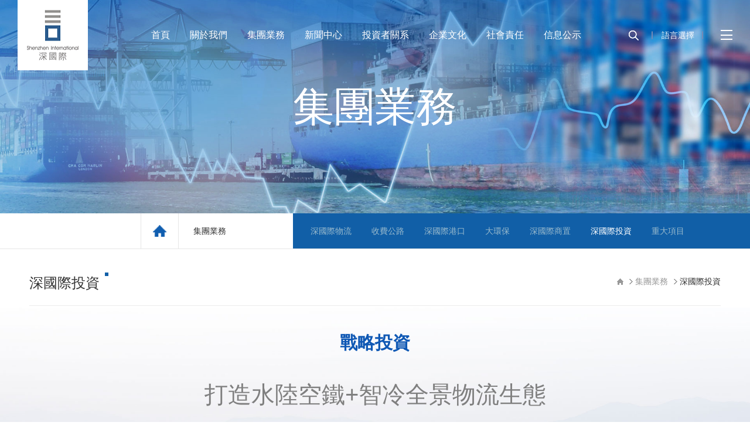

--- FILE ---
content_type: text/html; charset=utf-8
request_url: https://hk.szihl.com/business/strategicinvestment/index.html
body_size: 12971
content:

<!DOCTYPE html>
<html>
	<head>
<meta charset="UTF-8">
<meta name="viewport" content="width=device-width, initial-scale=1.0, maximum-scale=1.0, user-scalable=0">
<meta http-equiv=X-UA-Compatible content="IE=edge,chrome=1">
<meta name="renderer" content="webkit">
<meta name="format-detection" content="telephone=no">
<meta name="apple-mobile-web-app-capable" content="yes">
<meta name="apple-mobile-web-app-status-bar-style" content="black">
<meta name="format-detection" content="telephone=no">
<meta name="applicable-device" content="pc,mobile">
<link rel="shortcut icon" href="/favicon.ico" />
<title></title>
<meta name="Keywords" content="">
<meta name="Description" content="">

<link rel="stylesheet" type="text/css" href="/dist/css/layout.css?v=20220831" />
<script type="text/javascript" src="/dist/js/jquery.min.js"></script>
<script type="text/javascript" src="/dist/js/swiper.jquery.min.js"></script>
<script type="text/javascript" src="/dist/js/wow.min.js"></script>
<!--<script type="text/javascript" src="/dist/js/language.js"></script>-->
<link rel="stylesheet" type="text/css" href="/dist/css/swiper.css" />
<link rel="stylesheet" type="text/css" href="/dist/css/animate_fade.css" />
<script type="text/javascript" src="/dist/js/layout.js"></script>
<link rel="stylesheet" type="text/css" href="/dist/css/common.css?v=1.0.0" />
<script type="text/javascript" src="/dist/js/page.js"></script>

<script>
var _hmt = _hmt || [];
(function() {
  var hm = document.createElement("script");
  hm.src = "https://hm.baidu.com/hm.js?db9f31f4a5c8b5082c762f6bb46aeac1";
  var s = document.getElementsByTagName("script")[0]; 
  s.parentNode.insertBefore(hm, s);
})();
</script></head>
	<body>
	<style type="text/css">
    /********************************* header STRAT ********************************/
    .headercur {
        color: red;
    }

    .header {
        left: 0px;
        top: 0px;
        right: 0px;
        z-index: 991;
        min-height: 55px;
        -webkit-transition: all .8s ease;
        -o-transition: all .8s ease;
        transition: all .8s ease;
        position: fixed;
    }

        .header a.logo {
            float: left;
            display: none;
        }

            .header a.logo img {
                height: 50px;
            }

                .header a.logo img.logoPc {
                    display: none;
                    width: 120px;
                    height: 120px;
                }

                .header a.logo img.logom {
                    display: block;
                }

        .header a.logo-m {
            float: left;
            padding-top: 8px;
        }

            .header a.logo-m img {
                height: 30px;
            }

    .header_btn {
        float: right;
        margin-top: 0px;
    }

    .searchStore {
        position: absolute;
        left: 0px;
        right: 0px;
        top: 50px;
        background-color: #fff;
        padding: 10px 10px;
        display: none;
    }

        .searchStore dl dt {
            float: left;
            width: 90px;
            height: 37px;
            background: #eeeeee url(../images/img159.png) no-repeat 10px center;
            background-size: 17px;
            -webkit-border-radius: 20px 0px 0px 20px;
            border-radius: 20px 0px 0px 20px;
        }

            .searchStore dl dt p {
                padding: 8px 0px 0px 30px;
                font-size: 12px;
                white-space: nowrap;
                text-overflow: ellipsis;
                overflow: hidden;
            }

        .searchStore dl dd {
            float: right;
            width: -webkit-calc(100% - 95px);
            width: calc(100% - 95px);
            height: 37px;
            background: #eeeeee url(../images/img0002.png) no-repeat 0px center;
            -webkit-border-radius: 0px 20px 20px 0px;
            border-radius: 0px 20px 20px 0px;
            position: relative;
        }

            .searchStore dl dd label {
                padding: 7px 95px 7px 30px;
                display: block;
            }

                .searchStore dl dd label input {
                    width: 100%;
                    border: none;
                    background: none;
                    outline: none;
                }

            .searchStore dl dd input.searchStoreBtn {
                position: absolute;
                right: 0px;
                height: 100%;
                width: 90px;
                background-color: #000;
                font-size: 14px;
                color: #fff;
                -webkit-border-radius: 0px 20px 20px 0px;
                border-radius: 0px 20px 20px 0px;
                top: 0px;
            }

    .searchBtn {
        float: left;
        padding-left: 10px;
        position: relative;
        display: none;
    }

        .searchBtn span {
            -webkit-border-radius: 100%;
            border-radius: 100%;
            background: url(/dist/images/topsearch1.png) no-repeat center;
            width: 36px;
            height: 36px;
            display: block;
            cursor: pointer;
        }

        .searchBtn span.headercur {
            background: url(/dist/images/topsearch.png) no-repeat center #115fa7;
        }

    .head_searchbox {
        position: fixed;
        left: 0;
        top: 70px;
        z-index: 200;
        padding: 10px;
        line-height: 1;
        width: 100%;
        display: none;
    }

        .head_searchbox form {
            position: relative;
            display: block;
            width: 100%;
            font-size: 0;
            border: 2px solid #115fa7;
            -webkit-border-radius: 5px;
            border-radius: 5px;
            overflow: hidden;
        }

            .head_searchbox form input.search_Textbox {
                width: 100%;
                height: 40px;
                line-height: 40px;
                padding: 0 90px 0 15px;
                font-size: 14px;
                color: #666;
                vertical-align: middle;
                background: #fff;
            }

            .head_searchbox form input.search_btn {
                position: absolute;
                top: 0;
                right: 0;
                z-index: 10;
                width: 80px;
                height: 100%;
                background: url(/dist/images/topsearch.png) #115fa7 no-repeat center center;
            }

    .navbtn {
        float: left;
        padding-left: 10px;
    }

        .navbtn p {
            width: 36px;
            height: 36px;
            position: relative;
            cursor: pointer;
        }

            .navbtn p span {
                position: absolute;
                top: 10px;
                width: 28px;
                height: 2px;
                left: 4px;
                background-color: #115fa7;
                display: block;
                -webkit-transition: all .3s ease;
                -o-transition: all .3s ease;
                transition: all .3s ease;
            }

                .navbtn p span:nth-child(2) {
                    top: 18px;
                }

                .navbtn p span:nth-child(3) {
                    top: 26px;
                }

    .navbtnclose p span:nth-child(1) {
        top: 17px;
        -webkit-transform: rotate(-45deg);
        -ms-transform: rotate(-45deg);
        -o-transform: rotate(-45deg);
        transform: rotate(-45deg);
    }

    .navbtnclose p span:nth-child(2) {
        display: none;
    }

    .navbtnclose p span:nth-child(3) {
        top: 17px;
        -webkit-transform: rotate(45deg);
        -ms-transform: rotate(45deg);
        -o-transform: rotate(45deg);
        transform: rotate(45deg);
    }

    .searchBtn {
        display: none !important;
    }

    @media (min-width: 992px) {
        body {
            padding-top: 0px;
        }

        .header {
            left: 0px;
            right: 0px;
        }

            .header a.logo-m {
                display: none;
            }

            .header a.logo {
                display: block;
            }

                .header a.logo img {
                    height: 120px;
                    position: relative;
                    margin-left: 30px;
                }

                    .header a.logo img.logoPc {
                        display: block;
                    }

                    .header a.logo img.logom {
                        display: none;
                    }

        .searchBtn {
            display: block !important;
        }

            .searchBtn span {
                background: url(/dist/images/topsearch.png) no-repeat center;
            }

        .head_searchbox {
            position: fixed;
            width: 300px;
            right: 0px;
            left: auto;
            top: 80px;
        }

        .header_btn {
            margin-top: 40px;
            margin-right: 30px;
        }

        .navbtn p {
            display: none;
        }

            .navbtn p span {
                background-color: #fff;
            }


            .navbtn p span {
                position: absolute;
                top: 12px;
                width: 14px;
                height: 1px;
                left: 10px;
                display: block;
                -webkit-transition: all .3s ease;
                -o-transition: all .3s ease;
                transition: all .3s ease;
            }

                .navbtn p span:nth-child(2) {
                    top: 17px;
                }

                .navbtn p span:nth-child(3) {
                    top: 22px;
                }

        .navbtnclose p span:nth-child(1) {
            top: 17px;
            -webkit-transform: rotate(-45deg);
            -ms-transform: rotate(-45deg);
            -o-transform: rotate(-45deg);
            transform: rotate(-45deg);
        }

        .navbtnclose p span:nth-child(2) {
            display: none;
        }

        .navbtnclose p span:nth-child(3) {
            top: 17px;
            -webkit-transform: rotate(45deg);
            -ms-transform: rotate(45deg);
            -o-transform: rotate(45deg);
            transform: rotate(45deg);
        }
    }

    .header dt {
        display: inline-block;
        color: white;
        padding: 0 30px;
        line-height: 36px;
        position: relative;
    }

        .header dt:nth-child(3n) {
             float: left;
            position: relative;
        }

        .header dt:nth-child(4n) {
            padding-right: 0;
            display: none;
        }

        .header dt::after {
            content: " ";
            width: 2px;
            height: 13px;
            background: #748ab6;
            position: absolute;
            right: 0px;
            top: 50%;
            transform: translateY(-50%);
        }

    .topnav::after {
        display: none;
    }

    .head_languagebox .language_line{
        line-height: 40px;
        display: block;
        text-align: center;
        font-size: 14px;
        cursor: pointer;
        color: #666;
    }
    .head_languagebox .language_line:hover{
        background-color: #dedede;
        color: #115fa7;
    }
    .languageBtn{
        cursor: pointer;
    }
    .head_languagebox {
        display: none;
        position: absolute;
        left: 50%;
        transform: translateX(-50%);
        top: calc(100% + 10px);
        z-index: 200;
        padding: 10px;
        line-height: 1;
        width: 100%;
        background-color: #fff;
        width: 150px;
    }

    .mobile_labguage .language_line.active{
        color: #115fa7;
    }
    .mobile_labguage .language_line{
        cursor: pointer;
    }
    .mobile_labguage{
        display: none;
        font-size: 16px;
        color: #666;
        margin-top: 15px;
        text-align: center;
    }

    @media (min-width:992px) and (max-width:1200px) {
        .nav {
            margin-left:0px;
        }

            .nav ul li {
                margin-right: 15px;
            }

        .header dt {
            padding: 0 15px;
        }
    }

    @media (min-width:1200px) and (max-width:1500px) {
        .nav {
            margin-left: 0px;
        }

            .nav ul li {
                margin-right: 30px;
            }
    }

    @media (min-width:1500px) and (max-width:1700px) {
        .nav {
            margin-left: 0px;
        }
    }

    @media (max-width:992px) {
        .header a.logo-m {
            padding-top: 0;
            padding-left: 20px;
        }

            .header a.logo-m img {
                height: 55px;
            }

        .language {
            display: none !important;
        }

        .header dt::after {
            display: noen;
            width: 0;
        }

        .navbtn {
            float: unset;
            padding-top: 10px;
            padding-right: 5px;
        }

        .searchBtn {
            display: none;
        }

        .header dt {
            padding: 0;
        }
    }

    @media (max-width:1200px) {
        .mobile_labguage{
            display: block;
        }
    }
    @media (max-width:992px) {
        .header {
            background: white !important;
        }

        .nav ul li > a {
            color: #333 !important;
        }
    }
</style>
<section class="header">
    <a href="/" class="logo">
        <img src="/dist/images/logo.png" class="logoPc" alt="深國際集團">
        <img src="/dist/images/logo.png" class="logom" alt="深國際集團">
    </a>
    <a href="/" class="logo-m"><img src="/dist/images/logo.png"></a>
    <dl class="header_btn clearfix">
        <dt class="searchBtn">
            <span></span>
            <div class="head_searchbox">
                <form name="formBySearch">
                    <input type="text" class="search_Textbox" placeholder="搜索" name="topKey">
                    <input class="search_btn" value="" type="submit">
                </form>
            </div>

        </dt>
        <dd class="navbtn">
            <p>
                <span></span>
                <span></span>
                <span></span>
            </p>
        </dd>
        <dt class="language languageBtn">
            語言選擇
            <div class="head_languagebox">
                <a href="https://en.szihl.com/" class="language_line">Eng</a>
                
					<a href="https://www.szihl.com/" class="language_line">簡體</a>
                    
                    
            </div>
        </dt>
        <a href="javascript:;" class="toggle-btn">
            <span></span>
            <span></span>
            <span></span>
        </a>
    </dl>
    <nav class="nav">
        <ul class="clearfix">

            <li>
                <a href="/">首頁</a>
            </li>
            
            <li>
                <a href="/about/index.html">關於我們</a>
                <span></span>
                <p>
                    
                    <a href="/about/index.html">集團概況</a>
                    <a href="/about/team/index.html">管理團隊</a>
                    <a href="/about/rchitecture/index.html">集團架構</a>
                    <a href="/about/honor/index.html">企業榮譽</a>
                    <a href="/about/memorabilia/index.html">大事記</a>
                </p>
            </li>
            
            <li>
                <a href="/business/index.html">集團業務</a>
                <span></span>
                <p>
                    
                    <a href="/business/index.html">深國際物流</a>
                    <a href="/business/tollroad/index.html">收費公路</a>
                    <a href="/business/cargoport/index.html">深國際港口</a>
                    <a href="/business/environmentalgovernance/index.html">大環保</a>
                    <a href="/business/strategicinvestmentqs/index.html">深國際商置</a>
                    <a href="/business/strategicinvestment/index.html">深國際投資</a>
                    <a href="/business/majorproject/index.html">重大項目</a>
                </p>
            </li>
            
            <li>
                <a href="/news/index.html">新聞中心</a>
                <span></span>
                <p>
                    
                    <a href="/news/index.html">集團要聞</a>
                    <a href="/news/affiliatedcompany/index.html">附屬公司動態</a>
                    <a href="/news/special/index.html">專題報道</a>
                    <a href="/news/media/index.html">媒體報道</a>
                </p>
            </li>
            
            <li>
                <a href="/relations/index.html">投資者關系</a>
                <span></span>
                <p>
                    
                    <a href="/relations/index.html">監管披露</a>
                    <a href="/relations/report/index.html">業績報告</a>
                    <a href="/relations/database/index.html">投資者資料庫</a>
                    <a href="/relations/securities/index.html">證券及債券信息</a>
                    <a href="/about/regulation/index.html">企業管治</a>
                    <a href="/relations/playback/index.html">業績回放</a>
                </p>
            </li>
            
            <li>
                <a href="/culture/index.html">企業文化</a>
                <span></span>
                <p>
                    
                    <a href="/culture/idea/index.html">文化理念</a>
                    <a href="/culture/partybuilding/index.html">黨建園地</a>
                    <a href="/culture/firstlinesound/index.html">員工風采</a>
                    <a href="/culture/internaljournal/index.html">《深國際》</a>
                    <a href="/culture/video/index.html">視頻中心</a>
                </p>
            </li>
            
            <li>
                <a href="/responsibility/index.html">社會責任</a>
                <span></span>
                <p>
                    
                    <a href="/responsibility/index.html">責任管理理念</a>
                    <a href="/responsibility/kangyi/index.html">勇擔抗疫責任</a>
                    <a href="/culture/responsibility/tuopin/index.html">助力脫貧攻堅</a>
                    <a href="/responsibility/gongyi/index.html">投身社會公益</a>
                    <a href="/responsibility/report/index.html">社會責任報告</a>
                </p>
            </li>
            
            <li>
                <a href="/contact/index.html">信息公示</a>
                <span></span>
                <p>
                    
                    <a href="/contact/index.html">業務聯系</a>
                    <a href="/bidding/index.html">信息公示</a>
                </p>
            </li>
            
            <div class="mobile_labguage">
                語言選擇：
                <a href="https://en.szihl.com/" class="language_line active">Eng</a>
                
					<a href="https://www.szihl.com/" class="language_line">&nbsp;/&nbsp;簡體</a>
                    
            </div>
        </ul>
    </nav>
    <div class="searchStore">
        <form method="get" action="/store/">
            <dl class="clearfix">
                <dt><a href="/nearby-stores/"><p>附近門店</p></a></dt>
                <dd>
                    <label><input type="text" name="key"></label>
                    <input type="submit" value="搜索" class="searchStoreBtn">
                </dd>
            </dl>
        </form>
    </div>
</section>

<!--側導航-->
<div class="full-main-nav">
    <div class="full-navbg" style="background-image: url('/dist/images/navlibg2.jpg')">
        <div class="nav-swiper">
            <ul class="swiper-wrapper">
                
                <li class="swiper-slide swiper-slide-active">
                    <a href="javascript:;" class="full-link">
                    </a><div class="full-text">
                        <a href="/about/index.html" class="full-link">
                            <p class="id">01</p>
                        </a><div class="channel">
                            <a href="/about/index.html" class="full-link">
                            </a><h3 class="title"><a href="/about/index.html" class="full-link"></a><a href="/about/index.html">關於我們</a></h3>

                            <div class="subnav">

                                
                                <p><a href="/about/index.html">集團概況</a></p>
                                <p><a href="/about/team/index.html">管理團隊</a></p>
                                <p><a href="/about/rchitecture/index.html">集團架構</a></p>
                                <p><a href="/about/honor/index.html">企業榮譽</a></p>
                                <p><a href="/about/memorabilia/index.html">大事記</a></p>
                            </div>

                        </div>
                    </div>

                </li>
                
                <li class="swiper-slide swiper-slide-active">
                    <a href="javascript:;" class="full-link">
                    </a><div class="full-text">
                        <a href="/business/index.html" class="full-link">
                            <p class="id">02</p>
                        </a><div class="channel">
                            <a href="/business/index.html" class="full-link">
                            </a><h3 class="title"><a href="/business/index.html" class="full-link"></a><a href="/business/index.html">集團業務</a></h3>

                            <div class="subnav">

                                
                                <p><a href="/business/index.html">深國際物流</a></p>
                                <p><a href="/business/tollroad/index.html">收費公路</a></p>
                                <p><a href="/business/cargoport/index.html">深國際港口</a></p>
                                <p><a href="/business/environmentalgovernance/index.html">大環保</a></p>
                                <p><a href="/business/strategicinvestmentqs/index.html">深國際商置</a></p>
                                <p><a href="/business/strategicinvestment/index.html">深國際投資</a></p>
                                <p><a href="/business/majorproject/index.html">重大項目</a></p>
                            </div>

                        </div>
                    </div>

                </li>
                
                <li class="swiper-slide swiper-slide-active">
                    <a href="javascript:;" class="full-link">
                    </a><div class="full-text">
                        <a href="/news/index.html" class="full-link">
                            <p class="id">03</p>
                        </a><div class="channel">
                            <a href="/news/index.html" class="full-link">
                            </a><h3 class="title"><a href="/news/index.html" class="full-link"></a><a href="/news/index.html">新聞中心</a></h3>

                            <div class="subnav">

                                
                                <p><a href="/news/index.html">集團要聞</a></p>
                                <p><a href="/news/affiliatedcompany/index.html">附屬公司動態</a></p>
                                <p><a href="/news/special/index.html">專題報道</a></p>
                                <p><a href="/news/media/index.html">媒體報道</a></p>
                            </div>

                        </div>
                    </div>

                </li>
                
                <li class="swiper-slide swiper-slide-active">
                    <a href="javascript:;" class="full-link">
                    </a><div class="full-text">
                        <a href="/relations/index.html" class="full-link">
                            <p class="id">04</p>
                        </a><div class="channel">
                            <a href="/relations/index.html" class="full-link">
                            </a><h3 class="title"><a href="/relations/index.html" class="full-link"></a><a href="/relations/index.html">投資者關系</a></h3>

                            <div class="subnav">

                                
                                <p><a href="/relations/index.html">監管披露</a></p>
                                <p><a href="/relations/report/index.html">業績報告</a></p>
                                <p><a href="/relations/database/index.html">投資者資料庫</a></p>
                                <p><a href="/relations/securities/index.html">證券及債券信息</a></p>
                                <p><a href="/about/regulation/index.html">企業管治</a></p>
                                <p><a href="/relations/playback/index.html">業績回放</a></p>
                            </div>

                        </div>
                    </div>

                </li>
                
                <li class="swiper-slide swiper-slide-active">
                    <a href="javascript:;" class="full-link">
                    </a><div class="full-text">
                        <a href="/culture/index.html" class="full-link">
                            <p class="id">05</p>
                        </a><div class="channel">
                            <a href="/culture/index.html" class="full-link">
                            </a><h3 class="title"><a href="/culture/index.html" class="full-link"></a><a href="/culture/index.html">企業文化</a></h3>

                            <div class="subnav">

                                
                                <p><a href="/culture/idea/index.html">文化理念</a></p>
                                <p><a href="/culture/partybuilding/index.html">黨建園地</a></p>
                                <p><a href="/culture/firstlinesound/index.html">員工風采</a></p>
                                <p><a href="/culture/internaljournal/index.html">《深國際》</a></p>
                                <p><a href="/culture/video/index.html">視頻中心</a></p>
                            </div>

                        </div>
                    </div>

                </li>
                
                <li class="swiper-slide swiper-slide-active">
                    <a href="javascript:;" class="full-link">
                    </a><div class="full-text">
                        <a href="/responsibility/index.html" class="full-link">
                            <p class="id">06</p>
                        </a><div class="channel">
                            <a href="/responsibility/index.html" class="full-link">
                            </a><h3 class="title"><a href="/responsibility/index.html" class="full-link"></a><a href="/responsibility/index.html">社會責任</a></h3>

                            <div class="subnav">

                                
                                <p><a href="/responsibility/index.html">責任管理理念</a></p>
                                <p><a href="/responsibility/kangyi/index.html">勇擔抗疫責任</a></p>
                                <p><a href="/culture/responsibility/tuopin/index.html">助力脫貧攻堅</a></p>
                                <p><a href="/responsibility/gongyi/index.html">投身社會公益</a></p>
                                <p><a href="/responsibility/report/index.html">社會責任報告</a></p>
                            </div>

                        </div>
                    </div>

                </li>
                
                <li class="swiper-slide swiper-slide-active">
                    <a href="javascript:;" class="full-link">
                    </a><div class="full-text">
                        <a href="/contact/index.html" class="full-link">
                            <p class="id">07</p>
                        </a><div class="channel">
                            <a href="/contact/index.html" class="full-link">
                            </a><h3 class="title"><a href="/contact/index.html" class="full-link"></a><a href="/contact/index.html">信息公示</a></h3>

                            <div class="subnav">

                                
                                <p><a href="/contact/index.html">業務聯系</a></p>
                                <p><a href="/bidding/index.html">信息公示</a></p>
                            </div>

                        </div>
                    </div>

                </li>
                
            </ul>
        </div>
    </div>
</div>

<script type="text/javascript">
$(window).scroll(function () { 
    if ($(this).scrollTop() >= 120)
    { 
        $('.header').addClass('headerbg');
    }
    else
    {
        $('.header').removeClass('headerbg');
    }
});



$(function () {
    $("[name='formBySearch']").submit(function () {
        var topKey = $("[name='topKey']").val();
        var pagekey = $("[name='pagekey']").val();

        if ((topKey == undefined || topKey.length == 0) && (pagekey == undefined|| pagekey.length == 0)) {
            alert("請輸入搜索關鍵字");
            return false;
        }

        window.location.href = "/search/index.html?key=" + encodeURIComponent(topKey.length == 0 ? pagekey : topKey);
        return false;
    })
})

$('.navbtn').on('click',function(){
if($(this).hasClass('navbtnclose')){
    $(this).removeClass('navbtnclose');
    $('.nav').fadeOut(200);
    $('html').removeClass('hidescroll');
} else {
    $(this).addClass('navbtnclose');
    $('.head_searchbox').hide();
    $('.searchBtn span').removeClass('headercur');
    $('.nav').fadeIn(200);
    $('html').addClass('hidescroll');
}

});

$('.nav ul li span').on('click',function(){
        if($(this).next().is(':hidden')){
            $('.nav ul li p').slideUp(200);
            $(this).parent().siblings().find('span').removeClass('headercur');
            $(this).next().slideDown(200);
            $(this).addClass('headercur');
        } else {
            $(this).next().slideUp(200);
            $(this).removeClass('headercur');
        }
    });



    $('.searchBtn span').on('click',function(){
            if($(this).hasClass('headercur')){
                $(this).removeClass('headercur');
                $('.head_searchbox').fadeOut(200);
                $('html').removeClass('hidescroll');
            } else {
                $(this).addClass('headercur');
                $('.head_searchbox').fadeIn(200);
                if(window.innerWidth < 992){
                    $('.navbtn').removeClass('navbtnclose');
                    $('.nav').hide();
                }
            }
        });

$('.toggle-btn').on('click', function () {
    if ($('.full-main-nav').css("opacity") == "0") {
        $('.full-main-nav').addClass('active');
        $(this).addClass('closeCur');
        $('body,html').addClass('hideScroll');
    } else {
        $('.full-main-nav').removeClass('active');
        $(this).removeClass('closeCur');
        $('body,html').removeClass('hideScroll');
    }
});
var navSw = new Swiper('.nav-swiper', {
    slidesPerView: 'auto',
    spaceBetween:0
});
onResize();
$(window).resize(onResize)
function onResize(){
    if($(window).innerWidth() > 1259){
        
    } else {
        $('.header').removeAttr('style');
    }
}

$('.nav ul li').each(function(){
    if($(this).find('p').find('a').length == 0){
        $(this).find('span').hide();
        $(this).find('p').hide();
    }
});

$('.languageBtn').click(function(){
    $(this).find('.head_languagebox').stop(true,false).fadeToggle();
})

</script><div class="inner_banner">
    <img src='/uploads/20210628033523_123122.jpg' title="" alt="">
    <div class="banner">
        <p class="txt_box">集團業務</p>
    </div>
</div>
<div class="nav2">
    <section class="nav1 clearfix">
        <div class="left clearfix">
            <a href="/business/strategicinvestment/index.html"><img src="/dist/images/abouticon1.png" alt="" class="nav1img"></a>
            <div class="nav3">
                <a class="aboutclick"><p class="title2">集團業務</p> <p class="img2"><img src="/dist/images/abouticon2.png"></p></a>
                <p class="navlist">
                    
                    <a href="/business/index.html">深國際物流</a>
                    <a href="/business/tollroad/index.html">收費公路</a>
                    <a href="/business/cargoport/index.html">深國際港口</a>
                    <a href="/business/environmentalgovernance/index.html">大環保</a>
                    <a href="/business/strategicinvestmentqs/index.html">深國際商置</a>
                    <a href="/business/strategicinvestment/index.html">深國際投資</a>
                    <a href="/business/majorproject/index.html">重大項目</a>
                </p>
            </div>
        </div>
        <div class="right">
            <ul>
                
                <li>
                    <a href="/business/index.html">深國際物流</a></li>
                <li>
                    <a href="/business/tollroad/index.html">收費公路</a></li>
                <li>
                    <a href="/business/cargoport/index.html">深國際港口</a></li>
                <li>
                    <a href="/business/environmentalgovernance/index.html">大環保</a></li>
                <li>
                    <a href="/business/strategicinvestmentqs/index.html">深國際商置</a></li>
                <li>
                    <a href="/business/strategicinvestment/index.html" class="cur1">深國際投資</a></li>
                <li>
                    <a href="/business/majorproject/index.html">重大項目</a></li>
            </ul>
        </div>
    </section>
</div>    
    <div class="containerbox">
        <div class="commonLocation businessLocation clearfix">
            <h3>深國際投資</h3>
            <p><img src="/dist/images/icon2.png" alt=""><a href="/business/index.html">集團業務</a><a href="/business/strategicinvestment/index.html" class="current">深國際投資</a></p>				
        </div>
    </div>
       <div class="businessPark"><div class="containerbox"><div class="containerRow"><p class="q_title_all">戰略投資</p><p class="q_tag_all">打造水陸空鐵+智冷全景物流生態</p><div class="q_txt_box">&nbsp;深圳國際將緊跟國家發展戰略，<br/>抓住產業發展機遇，繼續依托在城市配套基礎設施開發運營方面的傳統優勢，緊緊圍繞物流、港口、收費公路、大環保四大核心業務，<br/>朝著將本集團打造為一流產業集團和行業頭部企業的目標篤定前行。</div></div></div></div><div class="businessProgramlistTwo"><dl class="clearfix"><dt><img src="/Uploads/ueditor/image/20210707/6376125624231059964213267.jpg" _src="/Uploads/ueditor/image/20210707/6376125624231059964213267.jpg" title="國貨航.jpg" alt="國貨航.jpg"/></dt><dd><h3>戰略入股國貨航</h3><p class="line"></p><p class="desc">2020 年11月9日，深國際以 15.65億元對價向中國國際貨運航空有限公司增資，成為其戰略股東。國貨航是中國航空集團有限公司旗下的航空貨運物流平台，主要業務為航空貨運、 航空貨站經營、快遞業務及相關物流服務等，同時還獨家經營中國國航股份有限公司全部客機腹艙業務。2024年12⽉30⽇，國貨航（001391.SZ）在深交所掛牌上市。⽬前深國際持股⽐例為8.76%。雙⽅積極推動深圳、北京等地航空物流港類項⽬合作，共同獲取稀缺資源，致⼒於打造⼀個集航空物流、⾼標倉儲和冷鏈物流等功能於⼀體的綜合型物流體系。</p></dd></dl><dl class="clearfix"><dt><img src="/Uploads/ueditor/image/20210707/6376125635682628708399578.jpg" _src="/Uploads/ueditor/image/20210707/6376125635682628708399578.jpg" title="普羅格智芯人工智能研發基地.jpg" alt="普羅格智芯人工智能研發基地.jpg" width="960" height="520" style="width: 960px; height: 520px;"/></dt><dd><h3>聯合中外運開通深圳中歐/中老/中吉烏班列</h3><p class="line"></p><div class="desc">本集團與中國外運股份有限公司共同成立了合資公司，負責運營深圳中歐/中老班列，主營國際貨運代理、鐵路國際班列運營等業務。深圳中歐班列是聯通深圳與國際經濟發展的重要紐帶，該班列從深圳啟程，已開通27條線路，覆蓋47個國家，是目前國內運行距離最長的中歐班列之一，為深圳及周邊城市超過7,000多家企業提供了穩定、可靠的國際物流服務。此外，還相繼開通了深圳中老國際班列、中老泰專列、中吉烏班列和精品中歐班列。</div></dd></dl><dl class="clearfix"><dt><img src="/Uploads/ueditor/image/20210707/6376125629438872455423656.jpg" _src="/Uploads/ueditor/image/20210707/6376125629438872455423656.jpg" title="微信圖片_20210701115602.jpg" alt="微信圖片_20210701115602.jpg"/></dt><dd><h3>戰投中通服供應鏈拓展IDC市場</h3><p class="line"></p><div class="desc">深國際集團旗下智鏈深國際於2021年6月18日與中通服供應鏈管理有限公司(中通服供應鏈)訂立增資協議，擬成為其第三大股東。中通服供應鏈成立於2015年，是通信行業領域唯一一家5A級綜合型物流企業，為中國電信、中國移動、中國聯通、華為、中興通訊等知名企業提供專業供應鏈服務。未來，深國際將依托全國范圍的物流倉儲資源，為中通服供應鏈及其產業鏈上下游客戶提供物流及倉儲設施保障，雙方還將發揮各自優勢，充分挖掘和拓展各類通信電子設備企業、數據中心及其上下游企業的綜合物流服務需求，助力實體經濟發展及實現各方互利共贏。</div></dd></dl></div>
        <section class="footer communityIntrobox">
    <section class="commonweb clearfix">
        <section class="footerLogo">
            <img src="/dist/images/footerlogo.png">
        </section>
        <section class="footerClass">
            <ul class="clearfix">

                
                <li>
                    <h3>
                        <a href="/about/index.html">關於我們</a>
                    </h3>
                    <span></span>
                    <p>
                        
                        <a href="/about/index.html">集團概況</a>
                        <a href="/about/team/index.html">管理團隊</a>
                        <a href="/about/rchitecture/index.html">集團架構</a>
                        <a href="/about/honor/index.html">企業榮譽</a>
                        <a href="/about/memorabilia/index.html">大事記</a>
                    </p>
                </li>
                
                <li>
                    <h3>
                        <a href="/business/index.html">集團業務</a>
                    </h3>
                    <span></span>
                    <p>
                        
                        <a href="/business/index.html">深國際物流</a>
                        <a href="/business/tollroad/index.html">收費公路</a>
                        <a href="/business/cargoport/index.html">深國際港口</a>
                        <a href="/business/environmentalgovernance/index.html">大環保</a>
                        <a href="/business/strategicinvestmentqs/index.html">深國際商置</a>
                        <a href="/business/strategicinvestment/index.html">深國際投資</a>
                        <a href="/business/majorproject/index.html">重大項目</a>
                    </p>
                </li>
                
                <li>
                    <h3>
                        <a href="/news/index.html">新聞中心</a>
                    </h3>
                    <span></span>
                    <p>
                        
                        <a href="/news/index.html">集團要聞</a>
                        <a href="/news/affiliatedcompany/index.html">附屬公司動態</a>
                        <a href="/news/special/index.html">專題報道</a>
                        <a href="/news/media/index.html">媒體報道</a>
                    </p>
                </li>
                
                <li>
                    <h3>
                        <a href="/relations/index.html">投資者關系</a>
                    </h3>
                    <span></span>
                    <p>
                        
                        <a href="/relations/index.html">監管披露</a>
                        <a href="/relations/report/index.html">業績報告</a>
                        <a href="/relations/database/index.html">投資者資料庫</a>
                        <a href="/relations/securities/index.html">證券及債券信息</a>
                        <a href="/about/regulation/index.html">企業管治</a>
                        <a href="/relations/playback/index.html">業績回放</a>
                    </p>
                </li>
                
                <li>
                    <h3>
                        <a href="/culture/index.html">企業文化</a>
                    </h3>
                    <span></span>
                    <p>
                        
                        <a href="/culture/idea/index.html">文化理念</a>
                        <a href="/culture/partybuilding/index.html">黨建園地</a>
                        <a href="/culture/firstlinesound/index.html">員工風采</a>
                        <a href="/culture/internaljournal/index.html">《深國際》</a>
                        <a href="/culture/video/index.html">視頻中心</a>
                    </p>
                </li>
                
                <li>
                    <h3>
                        <a href="/responsibility/index.html">社會責任</a>
                    </h3>
                    <span></span>
                    <p>
                        
                        <a href="/responsibility/index.html">責任管理理念</a>
                        <a href="/responsibility/kangyi/index.html">勇擔抗疫責任</a>
                        <a href="/culture/responsibility/tuopin/index.html">助力脫貧攻堅</a>
                        <a href="/responsibility/gongyi/index.html">投身社會公益</a>
                        <a href="/responsibility/report/index.html">社會責任報告</a>
                    </p>
                </li>
                
                <li>
                    <h3>
                        <a href="/contact/index.html">信息公示</a>
                    </h3>
                    <span></span>
                    <p>
                        
                        <a href="/contact/index.html">業務聯系</a>
                        <a href="/bidding/index.html">信息公示</a>
                    </p>
                </li>
                

            </ul>
            <dl>
                <dd class="dd1"><a href="javascript:;">深圳國際控股有限公司版權所有</a><span>·</span><a target="_blank" href="/legalnotices/index.html">免責聲明</a><span>·</span><a href="https://beian.miit.gov.cn/" target="_blank" rel="nofollow">粵ICP備12073384號</a><span>·</span>招標采購投訴熱線：0755-83079425</dd>
               
		<dd class="dd"><a href="https://xyt.xcc.cn/getpcInfo?sn=1840745072614662144&language=CN&certType=8&url=www.szihl.com" target="_blank" style="position: relative;display: inline-block;height: 38px;">
<div style="width:100%;height:100%;position: absolute;top: 0;left: 0;"></div><embed src="https://program.xinchacha.com/web/1840745072614662144=www.szihl.com.svg"width="103" height="38" type="image/svg+xml" pluginspage="//www.adobe.com/svg/viewer/install/"/></a></dd>
            </dl>
        </section>
        <section class="footerSubscription">
            <h3>關注我們：<a href="javascipt:;" class="q_weixin"><img src="/dist/images/footerwechat.png" style="margin-left: 18px;"><div class="mask_img"><img src="/dist/images/weixin_code.jpg" alt=""></div></a>
                <!-- <a href="javascipt:;"><img src="/dist/images/footerweibo.png" style="margin-left: 10px;"></a> -->
            </h3>

            <div class="footerbox1 clearfix">
                <p class="desc1">友情鏈接<img src="/dist/images/footericon1.png" alt=""></p>

                <p class="rightlist1">
                    
                    <a href="http://gzw.sz.gov.cn/" target="_blank">深圳市國資委</a>
                    <a href="https://www.sz-expressway.com/" target="_blank">深圳高速</a>
                    <a href="http://www.szihl-ld.com/" target="_blank">深國際物流發展</a>
                    <a href="https://www.szihl-bayarea.com/" target="_blank">深國際灣區投資官網</a>
                    <a href="https://www.szihl-port.com/" target="_blank">深國際港口發展</a>
                    <a href="https://mlisp.cmclink.com/" target="_blank">深國際鵬海運</a>
                    <a href="https://www.silc.com.cn" target="_blank">深國際華南物流</a>
                    <a href="https://www.szihl-kh.com/" target="_blank">深國際現代城市物流港</a>
                    <a href="http://www.56888.com/" target="_blank">深國際深圳全程物流</a>
                    <a href="https://www.shenzhenair.com/szair_B2C/" target="_blank">深圳航空</a>
                    <a href="http://www.airchinacargo.com/" target="_blank">中國國際貨運航空</a>
                    <a href="http://supplychain.chinaccs.cn/" target="_blank">中通服供應鏈管理</a>
                </p>

            </div>
        </section>
    </section>
</section>

<script type="text/javascript">
 	$(".footerbox1").click(function(){
 	    if($(".rightlist1").is(':hidden')){
            $('.rightlist1').slideDown(300);
         } else {
            $('.rightlist1').slideUp(300);
         }
 	});
</script>


    </body>

    <script type="text/javascript" src="/dist/js/swiper.jquery.min.js"></script>
    <script>
      var businessProgramlist = new Swiper('.businessProgramlist', {
          paginationClickable: true,
          slidesPerView: 3,
          spaceBetween: 30,
          breakpoints: {
              1200: {
                  slidesPerView: 3,
                  spaceBetween: 20
              },
              992: {
                  slidesPerView: 2,
                  spaceBetween: 20
              },
              640: {
                  slidesPerView: 1,
                  spaceBetween: 20
              }
          }
      });

      var businessCaseList = new Swiper('.businessCaseList', {
          paginationClickable: true,
          loop: true,
          spaceBetween: 10,
          nextButton: '.businessCaseNextBtn',
        prevButton: '.businessCasePrevBtn'
      });


  </script>
</html>

--- FILE ---
content_type: text/css
request_url: https://hk.szihl.com/dist/css/layout.css?v=20220831
body_size: 52584
content:

/*--公共部分--*/
html { -webkit-text-size-adjust: 100%; -ms-text-size-adjust: 100%; -webkit-font-smoothing: antialiased; -webkit-tap-highlight-color: transparent; -webkit-touch-callout: none; cursor: pointer; }

body, form, img, ul, ol, li, dl, dt, dd, p, tr, td, strong, span, pre { margin: 0; padding: 0; border: 0; }

h1, h2, h3, h4, h5, h6, p { margin: 0; padding: 0; font-weight: normal; }

body, button, input, select, textarea { font: 14px/1.5 'Microsoft YaHei', 'Hiragino Sans GB', sans-serif,Arial; color: #333; }

ul, li { list-style: none; }

img { border: 0px; vertical-align: middle; }

table { border-collapse: collapse; border-spacing: 0; }

table th, table td { border: 1px solid #ccc; }

*, :after, :before { -webkit-box-sizing: border-box; box-sizing: border-box; background-repeat: no-repeat; }

article, aside, footer, header, nav, section { display: block; }

a { background-color: transparent; -webkit-text-decoration-skip: objects; text-decoration: none; color: #333; outline: none; cursor: pointer; }

a:hover { background-repeat: no-repeat; text-decoration: none; }

a, input[type="button"], button, label, input[type="submit"], input[type="reset"] { cursor: pointer; }

sub, sup { font-size: 75%; line-height: 0; position: relative; vertical-align: baseline; }

sub { bottom: -0.25em; }

sup { top: -0.5em; }

audio, video { display: inline-block; }

[type="checkbox"], [type="radio"] { -webkit-box-sizing: border-box; box-sizing: border-box; padding: 0; }

input, textarea, select { outline: none; }

input[type="text"], input[type="password"], input[type="button"], input[type="submit"], input[type="reset"], select, textarea { outline-style: none; -webkit-appearance: none; resize: none; border: none; -webkit-border-radius: 0; border-radius: 0; }

textarea { overflow: auto; vertical-align: top; }

input:-webkit-autofill { -webkit-box-shadow: 0 0 0px rgba(255, 255, 255, 0) inset !important; }

.bd_weixin_popup, .content-box { -webkit-box-sizing: content-box; box-sizing: content-box; }

.clearfix:after { visibility: hidden; display: block; font-size: 0; content: " "; clear: both; height: 0; }

.clearfix { *zoom: 1; }

.clear { clear: both; line-height: 0; height: 0; font-size: 0; }

.fl { float: left; }

.fr { float: right; }

.show { display: block !important; }

.hide { display: none !important; }

.commonweb { padding: 0px 10px; }

.commonwebbox { margin-left: 0px; margin-right: 0px; }

.commonleft { float: none; }

.commonright { float: none; }

.visible-sm, .visible-md, .visible-lg { display: none; }

.hidden-sm, .hidden-md, .hidden-lg { display: block; }

.col-xs-1, .col-xs-2, .col-xs-3, .col-xs-4, .col-xs-5, .col-xs-6, .col-xs-7, .col-xs-8, .col-xs-9, .col-xs-10, .col-xs-11, .col-xs-12 { float: left; padding-left: 10px; padding-right: 10px; }

.col-xs-12 { width: 100%; }

.col-xs-11 { width: 91.66666667%; }

.col-xs-10 { width: 83.33333333%; }

.col-xs-9 { width: 75%; }

.col-xs-8 { width: 66.66666667%; }

.col-xs-7 { width: 58.33333333%; }

.col-xs-6 { width: 50%; }

.col-xs-5 { width: 41.66666667%; }

.col-xs-4 { width: 33.33333333%; }

.col-xs-3 { width: 25%; }

.col-xs-2 { width: 16.66666667%; }

.col-xs-1 { width: 8.33333333%; }

@media (max-width: 320px) { body { min-width: 320px; } }

@media (min-width: 768px) { .commonweb { padding: 0px 20px; }
  .commonwebbox { margin-left: -10px; margin-right: -10px; }
  .col-sm-1, .col-sm-2, .col-sm-3, .col-sm-4, .col-sm-5, .col-sm-6, .col-sm-7, .col-sm-8, .col-sm-9, .col-sm-10, .col-sm-11, .col-sm-12 { float: left; padding-left: 10px; padding-right: 10px; }
  .col-sm-12 { width: 100%; }
  .col-sm-11 { width: 91.66666667%; }
  .col-sm-10 { width: 83.33333333%; }
  .col-sm-9 { width: 75%; }
  .col-sm-8 { width: 66.66666667%; }
  .col-sm-7 { width: 58.33333333%; }
  .col-sm-6 { width: 50%; }
  .col-sm-5 { width: 41.66666667%; }
  .col-sm-4 { width: 33.33333333%; }
  .col-sm-3 { width: 25%; }
  .col-sm-2 { width: 16.66666667%; }
  .col-sm-1 { width: 8.33333333%; }
  .visible-sm { display: block; }
  .hidden-sm { display: none; }
  .commonweb { margin: 0px auto; max-width: 750px; } }

@media (min-width: 992px) { .commonweb { padding: 0px 10px; }
  .commonwebbox { margin-left: -10px; margin-right: -10px; }
  .commonleft { float: left; }
  .commonright { float: right; }
  .visible-md { display: block; }
  .hidden-md { display: none; }
  .col-md-1, .col-md-2, .col-md-3, .col-md-4, .col-md-5, .col-md-6, .col-md-7, .col-md-8, .col-md-9, .col-md-10, .col-md-11, .col-md-12 { float: left; padding-left: 10px; padding-right: 10px; }
  .col-md-12 { width: 100%; }
  .col-md-11 { width: 91.66666667%; }
  .col-md-10 { width: 83.33333333%; }
  .col-md-9 { width: 75%; }
  .col-md-8 { width: 66.66666667%; }
  .col-md-7 { width: 58.33333333%; }
  .col-md-6 { width: 50%; }
  .col-md-5 { width: 41.66666667%; }
  .col-md-4 { width: 33.33333333%; }
  .col-md-3 { width: 25%; }
  .col-md-2 { width: 16.66666667%; }
  .col-md-1 { width: 8.33333333%; }
  .commonweb { max-width: 970px; } }

@media (min-width: 1260px) { html { cursor: default; }
  .commonleft { float: left; }
  .commonright { float: right; }
  .visible-lg { display: block; }
  .hidden-lg { display: none; }
  .col-lg-1, .col-lg-2, .col-lg-3, .col-lg-4, .col-lg-5, .col-lg-6, .col-lg-7, .col-lg-8, .col-lg-9, .col-lg-10, .col-lg-11, .col-lg-12 { float: left; padding-left: 10px; padding-right: 10px; }
  .col-lg-12 { width: 100%; }
  .col-lg-11 { width: 91.66666667%; }
  .col-lg-10 { width: 83.33333333%; }
  .col-lg-9 { width: 75%; }
  .col-lg-8 { width: 66.66666667%; }
  .col-lg-7 { width: 58.33333333%; }
  .col-lg-6 { width: 50%; }
  .col-lg-5 { width: 41.66666667%; }
  .col-lg-4 { width: 33.33333333%; }
  .col-lg-3 { width: 25%; }
  .col-lg-2 { width: 16.66666667%; }
  .col-lg-1 { width: 8.33333333%; } }

@media (min-width: 1260px) { .commonweb { max-width: 1200px; } }

@media (min-width: 1420px) { .commonweb { max-width: 1400px; } }

/* layout start*/
.swiper-container { margin-left: auto; margin-right: auto; position: relative; overflow: hidden; z-index: 1; }

.swiper-container-no-flexbox .swiper-slide { float: left; }

.swiper-container-vertical > .swiper-wrapper { -webkit-box-orient: vertical; -ms-flex-direction: column; -webkit-flex-direction: column; flex-direction: column; }

.swiper-wrapper { position: relative; width: 100%; height: 100%; z-index: 1; display: -webkit-box; display: -ms-flexbox; display: -webkit-flex; display: flex; -webkit-transition-property: -webkit-transform; transition-property: -webkit-transform; transition-property: transform; transition-property: transform, -webkit-transform; transition-property: transform,-webkit-transform; -webkit-box-sizing: content-box; box-sizing: content-box; }

.swiper-container-android .swiper-slide, .swiper-wrapper { -webkit-transform: translate3d(0, 0, 0); -ms-transform: translate3d(0, 0, 0); transform: translate3d(0, 0, 0); }

.swiper-container-multirow > .swiper-wrapper { -webkit-box-lines: multiple; -moz-box-lines: multiple; -ms-flex-wrap: wrap; -webkit-flex-wrap: wrap; flex-wrap: wrap; }

.swiper-container-free-mode > .swiper-wrapper { -webkit-transition-timing-function: ease-out; transition-timing-function: ease-out; margin: 0 auto; }

.swiper-slide { -webkit-flex-shrink: 0; -ms-flex: 0 0 auto; -ms-flex-negative: 0; flex-shrink: 0; width: 100%; height: 100%; position: relative; }

.swiper-container-autoheight, .swiper-container-autoheight .swiper-slide { height: auto; }

.swiper-container-autoheight .swiper-wrapper { -webkit-box-align: start; -ms-flex-align: start; -webkit-align-items: flex-start; align-items: flex-start; -webkit-transition-property: -webkit-transform,height; -webkit-transition-property: height,-webkit-transform; transition-property: height,-webkit-transform; transition-property: transform,height; transition-property: transform,height,-webkit-transform; }

.swiper-container .swiper-notification { position: absolute; left: 0; top: 0; pointer-events: none; opacity: 0; z-index: -1000; }

.swiper-wp8-horizontal { -ms-touch-action: pan-y; touch-action: pan-y; }

.swiper-wp8-vertical { -ms-touch-action: pan-x; touch-action: pan-x; }

.swiper-button-next, .swiper-button-prev { position: absolute; top: 50%; width: 27px; height: 44px; margin-top: -22px; z-index: 10; cursor: pointer; background-size: 27px 44px; background-position: center; background-repeat: no-repeat; }

.swiper-button-next.swiper-button-disabled, .swiper-button-prev.swiper-button-disabled { opacity: .35; cursor: auto; pointer-events: none; }

.swiper-pagination { position: absolute; text-align: center; -webkit-transition: .3s; transition: .3s; -webkit-transform: translate3d(0, 0, 0); -ms-transform: translate3d(0, 0, 0); transform: translate3d(0, 0, 0); z-index: 10; }

.swiper-pagination.swiper-pagination-hidden { opacity: 0; }

.swiper-pagination-clickable .swiper-pagination-bullet { cursor: pointer; }

.swiper-container-fade.swiper-container-free-mode .swiper-slide { -webkit-transition-timing-function: ease-out; transition-timing-function: ease-out; }

.swiper-container-fade .swiper-slide { pointer-events: none; -webkit-transition-property: opacity; transition-property: opacity; }

.swiper-container-fade .swiper-slide .swiper-slide { pointer-events: none; }

.swiper-container-fade .swiper-slide-active, .swiper-container-fade .swiper-slide-active .swiper-slide-active { pointer-events: auto; }

.swiper-pagination.swiper-pagination-hidden { opacity: 0; }

.swiper-pagination-bullet { width: 8px; height: 8px; display: inline-block; -webkit-border-radius: 100%; border-radius: 100%; background: #000; }

button.swiper-pagination-bullet { border: none; margin: 0; padding: 0; -webkit-box-shadow: none; box-shadow: none; -moz-appearance: none; -ms-appearance: none; -webkit-appearance: none; appearance: none; }

.swiper-pagination-clickable .swiper-pagination-bullet { cursor: pointer; }

.swiper-pagination-bullet-active { opacity: 1; background: #007aff; }

.swiper-scrollbar { -webkit-border-radius: 10px; border-radius: 10px; position: relative; -ms-touch-action: none; background: #dde2e9; }

.swiper-container-horizontal > .swiper-scrollbar { position: absolute; left: 0px; bottom: 20px; z-index: 50; height: 2px; width: 100%; opacity: 1 !important; }

.swiper-container-vertical > .swiper-scrollbar { position: absolute; right: 3px; top: 1%; z-index: 50; width: 5px; height: 98%; }

.swiper-scrollbar-drag { height: 100%; width: 100%; position: relative; background: #c1c7cf; -webkit-border-radius: 10px; border-radius: 10px; left: 0; top: 0; }

.swiper-scrollbar-cursor-drag { cursor: move; }

.animated { -webkit-animation-duration: 0.8s; animation-duration: 0.8s; -webkit-animation-fill-mode: both; animation-fill-mode: both; }

.animated.infinite { -webkit-animation-iteration-count: infinite; animation-iteration-count: infinite; }

.animated.hinge { -webkit-animation-duration: 2s; animation-duration: 2s; }

.animated.bounceIn, .animated.bounceOut, .animated.flipOutX, .animated.flipOutY { -webkit-animation-duration: .75s; animation-duration: .75s; }

@-webkit-keyframes bounce { 0%, 20%, 53%, 80%, to { -webkit-animation-timing-function: cubic-bezier(0.215, 0.61, 0.355, 1);
    animation-timing-function: cubic-bezier(0.215, 0.61, 0.355, 1);
    -webkit-transform: translateZ(0);
    transform: translateZ(0); }
  40%, 43% { -webkit-transform: translate3d(0, -30px, 0);
    transform: translate3d(0, -30px, 0); }
  40%, 43%, 70% { -webkit-animation-timing-function: cubic-bezier(0.755, 0.05, 0.855, 0.06);
    animation-timing-function: cubic-bezier(0.755, 0.05, 0.855, 0.06); }
  70% { -webkit-transform: translate3d(0, -15px, 0);
    transform: translate3d(0, -15px, 0); }
  90% { -webkit-transform: translate3d(0, -4px, 0);
    transform: translate3d(0, -4px, 0); } }

@keyframes bounce { 0%, 20%, 53%, 80%, to { -webkit-animation-timing-function: cubic-bezier(0.215, 0.61, 0.355, 1);
    animation-timing-function: cubic-bezier(0.215, 0.61, 0.355, 1);
    -webkit-transform: translateZ(0);
    transform: translateZ(0); }
  40%, 43% { -webkit-transform: translate3d(0, -30px, 0);
    transform: translate3d(0, -30px, 0); }
  40%, 43%, 70% { -webkit-animation-timing-function: cubic-bezier(0.755, 0.05, 0.855, 0.06);
    animation-timing-function: cubic-bezier(0.755, 0.05, 0.855, 0.06); }
  70% { -webkit-transform: translate3d(0, -15px, 0);
    transform: translate3d(0, -15px, 0); }
  90% { -webkit-transform: translate3d(0, -4px, 0);
    transform: translate3d(0, -4px, 0); } }

.bounce { -webkit-animation-name: bounce; animation-name: bounce; -webkit-transform-origin: center bottom; -ms-transform-origin: center bottom; transform-origin: center bottom; }

@-webkit-keyframes flash { 0%, 50%, to { opacity: 1; }
  25%, 75% { opacity: 0; } }

@keyframes flash { 0%, 50%, to { opacity: 1; }
  25%, 75% { opacity: 0; } }

.flash { -webkit-animation-name: flash; animation-name: flash; }

@-webkit-keyframes pulse { 0% { -webkit-transform: scaleX(1);
    transform: scaleX(1); }
  50% { -webkit-transform: scale3d(1.05, 1.05, 1.05);
    transform: scale3d(1.05, 1.05, 1.05); }
  to { -webkit-transform: scaleX(1);
    transform: scaleX(1); } }

@keyframes pulse { 0% { -webkit-transform: scaleX(1);
    transform: scaleX(1); }
  50% { -webkit-transform: scale3d(1.05, 1.05, 1.05);
    transform: scale3d(1.05, 1.05, 1.05); }
  to { -webkit-transform: scaleX(1);
    transform: scaleX(1); } }

.pulse { -webkit-animation-name: pulse; animation-name: pulse; }

@-webkit-keyframes rubberBand { 0% { -webkit-transform: scaleX(1);
    transform: scaleX(1); }
  30% { -webkit-transform: scale3d(1.25, 0.75, 1);
    transform: scale3d(1.25, 0.75, 1); }
  40% { -webkit-transform: scale3d(0.75, 1.25, 1);
    transform: scale3d(0.75, 1.25, 1); }
  50% { -webkit-transform: scale3d(1.15, 0.85, 1);
    transform: scale3d(1.15, 0.85, 1); }
  65% { -webkit-transform: scale3d(0.95, 1.05, 1);
    transform: scale3d(0.95, 1.05, 1); }
  75% { -webkit-transform: scale3d(1.05, 0.95, 1);
    transform: scale3d(1.05, 0.95, 1); }
  to { -webkit-transform: scaleX(1);
    transform: scaleX(1); } }

@keyframes rubberBand { 0% { -webkit-transform: scaleX(1);
    transform: scaleX(1); }
  30% { -webkit-transform: scale3d(1.25, 0.75, 1);
    transform: scale3d(1.25, 0.75, 1); }
  40% { -webkit-transform: scale3d(0.75, 1.25, 1);
    transform: scale3d(0.75, 1.25, 1); }
  50% { -webkit-transform: scale3d(1.15, 0.85, 1);
    transform: scale3d(1.15, 0.85, 1); }
  65% { -webkit-transform: scale3d(0.95, 1.05, 1);
    transform: scale3d(0.95, 1.05, 1); }
  75% { -webkit-transform: scale3d(1.05, 0.95, 1);
    transform: scale3d(1.05, 0.95, 1); }
  to { -webkit-transform: scaleX(1);
    transform: scaleX(1); } }

.rubberBand { -webkit-animation-name: rubberBand; animation-name: rubberBand; }

@-webkit-keyframes shake { 0%, to { -webkit-transform: translateZ(0);
    transform: translateZ(0); }
  10%, 30%, 50%, 70%, 90% { -webkit-transform: translate3d(-10px, 0, 0);
    transform: translate3d(-10px, 0, 0); }
  20%, 40%, 60%, 80% { -webkit-transform: translate3d(10px, 0, 0);
    transform: translate3d(10px, 0, 0); } }

@keyframes shake { 0%, to { -webkit-transform: translateZ(0);
    transform: translateZ(0); }
  10%, 30%, 50%, 70%, 90% { -webkit-transform: translate3d(-10px, 0, 0);
    transform: translate3d(-10px, 0, 0); }
  20%, 40%, 60%, 80% { -webkit-transform: translate3d(10px, 0, 0);
    transform: translate3d(10px, 0, 0); } }

.shake { -webkit-animation-name: shake; animation-name: shake; }

@-webkit-keyframes headShake { 0% { -webkit-transform: translateX(0);
    transform: translateX(0); }
  6.5% { -webkit-transform: translateX(-6px) rotateY(-9deg);
    transform: translateX(-6px) rotateY(-9deg); }
  18.5% { -webkit-transform: translateX(5px) rotateY(7deg);
    transform: translateX(5px) rotateY(7deg); }
  31.5% { -webkit-transform: translateX(-3px) rotateY(-5deg);
    transform: translateX(-3px) rotateY(-5deg); }
  43.5% { -webkit-transform: translateX(2px) rotateY(3deg);
    transform: translateX(2px) rotateY(3deg); }
  50% { -webkit-transform: translateX(0);
    transform: translateX(0); } }

@keyframes headShake { 0% { -webkit-transform: translateX(0);
    transform: translateX(0); }
  6.5% { -webkit-transform: translateX(-6px) rotateY(-9deg);
    transform: translateX(-6px) rotateY(-9deg); }
  18.5% { -webkit-transform: translateX(5px) rotateY(7deg);
    transform: translateX(5px) rotateY(7deg); }
  31.5% { -webkit-transform: translateX(-3px) rotateY(-5deg);
    transform: translateX(-3px) rotateY(-5deg); }
  43.5% { -webkit-transform: translateX(2px) rotateY(3deg);
    transform: translateX(2px) rotateY(3deg); }
  50% { -webkit-transform: translateX(0);
    transform: translateX(0); } }

.headShake { -webkit-animation-timing-function: ease-in-out; animation-timing-function: ease-in-out; -webkit-animation-name: headShake; animation-name: headShake; }

@-webkit-keyframes swing { 20% { -webkit-transform: rotate(15deg);
    transform: rotate(15deg); }
  40% { -webkit-transform: rotate(-10deg);
    transform: rotate(-10deg); }
  60% { -webkit-transform: rotate(5deg);
    transform: rotate(5deg); }
  80% { -webkit-transform: rotate(-5deg);
    transform: rotate(-5deg); }
  to { -webkit-transform: rotate(0deg);
    transform: rotate(0deg); } }

@keyframes swing { 20% { -webkit-transform: rotate(15deg);
    transform: rotate(15deg); }
  40% { -webkit-transform: rotate(-10deg);
    transform: rotate(-10deg); }
  60% { -webkit-transform: rotate(5deg);
    transform: rotate(5deg); }
  80% { -webkit-transform: rotate(-5deg);
    transform: rotate(-5deg); }
  to { -webkit-transform: rotate(0deg);
    transform: rotate(0deg); } }

.swing { -webkit-transform-origin: top center; -ms-transform-origin: top center; transform-origin: top center; -webkit-animation-name: swing; animation-name: swing; }

@-webkit-keyframes tada { 0% { -webkit-transform: scaleX(1);
    transform: scaleX(1); }
  10%, 20% { -webkit-transform: scale3d(0.9, 0.9, 0.9) rotate(-3deg);
    transform: scale3d(0.9, 0.9, 0.9) rotate(-3deg); }
  30%, 50%, 70%, 90% { -webkit-transform: scale3d(1.1, 1.1, 1.1) rotate(3deg);
    transform: scale3d(1.1, 1.1, 1.1) rotate(3deg); }
  40%, 60%, 80% { -webkit-transform: scale3d(1.1, 1.1, 1.1) rotate(-3deg);
    transform: scale3d(1.1, 1.1, 1.1) rotate(-3deg); }
  to { -webkit-transform: scaleX(1);
    transform: scaleX(1); } }

@keyframes tada { 0% { -webkit-transform: scaleX(1);
    transform: scaleX(1); }
  10%, 20% { -webkit-transform: scale3d(0.9, 0.9, 0.9) rotate(-3deg);
    transform: scale3d(0.9, 0.9, 0.9) rotate(-3deg); }
  30%, 50%, 70%, 90% { -webkit-transform: scale3d(1.1, 1.1, 1.1) rotate(3deg);
    transform: scale3d(1.1, 1.1, 1.1) rotate(3deg); }
  40%, 60%, 80% { -webkit-transform: scale3d(1.1, 1.1, 1.1) rotate(-3deg);
    transform: scale3d(1.1, 1.1, 1.1) rotate(-3deg); }
  to { -webkit-transform: scaleX(1);
    transform: scaleX(1); } }

.tada { -webkit-animation-name: tada; animation-name: tada; }

@-webkit-keyframes wobble { 0% { -webkit-transform: none;
    transform: none; }
  15% { -webkit-transform: translate3d(-25%, 0, 0) rotate(-5deg);
    transform: translate3d(-25%, 0, 0) rotate(-5deg); }
  30% { -webkit-transform: translate3d(20%, 0, 0) rotate(3deg);
    transform: translate3d(20%, 0, 0) rotate(3deg); }
  45% { -webkit-transform: translate3d(-15%, 0, 0) rotate(-3deg);
    transform: translate3d(-15%, 0, 0) rotate(-3deg); }
  60% { -webkit-transform: translate3d(10%, 0, 0) rotate(2deg);
    transform: translate3d(10%, 0, 0) rotate(2deg); }
  75% { -webkit-transform: translate3d(-5%, 0, 0) rotate(-1deg);
    transform: translate3d(-5%, 0, 0) rotate(-1deg); }
  to { -webkit-transform: none;
    transform: none; } }

@keyframes wobble { 0% { -webkit-transform: none;
    transform: none; }
  15% { -webkit-transform: translate3d(-25%, 0, 0) rotate(-5deg);
    transform: translate3d(-25%, 0, 0) rotate(-5deg); }
  30% { -webkit-transform: translate3d(20%, 0, 0) rotate(3deg);
    transform: translate3d(20%, 0, 0) rotate(3deg); }
  45% { -webkit-transform: translate3d(-15%, 0, 0) rotate(-3deg);
    transform: translate3d(-15%, 0, 0) rotate(-3deg); }
  60% { -webkit-transform: translate3d(10%, 0, 0) rotate(2deg);
    transform: translate3d(10%, 0, 0) rotate(2deg); }
  75% { -webkit-transform: translate3d(-5%, 0, 0) rotate(-1deg);
    transform: translate3d(-5%, 0, 0) rotate(-1deg); }
  to { -webkit-transform: none;
    transform: none; } }

.wobble { -webkit-animation-name: wobble; animation-name: wobble; }

@-webkit-keyframes jello { 0%, 11.1%, to { -webkit-transform: none;
    transform: none; }
  22.2% { -webkit-transform: skewX(-12.5deg) skewY(-12.5deg);
    transform: skewX(-12.5deg) skewY(-12.5deg); }
  33.3% { -webkit-transform: skewX(6.25deg) skewY(6.25deg);
    transform: skewX(6.25deg) skewY(6.25deg); }
  44.4% { -webkit-transform: skewX(-3.125deg) skewY(-3.125deg);
    transform: skewX(-3.125deg) skewY(-3.125deg); }
  55.5% { -webkit-transform: skewX(1.5625deg) skewY(1.5625deg);
    transform: skewX(1.5625deg) skewY(1.5625deg); }
  66.6% { -webkit-transform: skewX(-0.78125deg) skewY(-0.78125deg);
    transform: skewX(-0.78125deg) skewY(-0.78125deg); }
  77.7% { -webkit-transform: skewX(0.39063deg) skewY(0.39063deg);
    transform: skewX(0.39063deg) skewY(0.39063deg); }
  88.8% { -webkit-transform: skewX(-0.19531deg) skewY(-0.19531deg);
    transform: skewX(-0.19531deg) skewY(-0.19531deg); } }

@keyframes jello { 0%, 11.1%, to { -webkit-transform: none;
    transform: none; }
  22.2% { -webkit-transform: skewX(-12.5deg) skewY(-12.5deg);
    transform: skewX(-12.5deg) skewY(-12.5deg); }
  33.3% { -webkit-transform: skewX(6.25deg) skewY(6.25deg);
    transform: skewX(6.25deg) skewY(6.25deg); }
  44.4% { -webkit-transform: skewX(-3.125deg) skewY(-3.125deg);
    transform: skewX(-3.125deg) skewY(-3.125deg); }
  55.5% { -webkit-transform: skewX(1.5625deg) skewY(1.5625deg);
    transform: skewX(1.5625deg) skewY(1.5625deg); }
  66.6% { -webkit-transform: skewX(-0.78125deg) skewY(-0.78125deg);
    transform: skewX(-0.78125deg) skewY(-0.78125deg); }
  77.7% { -webkit-transform: skewX(0.39063deg) skewY(0.39063deg);
    transform: skewX(0.39063deg) skewY(0.39063deg); }
  88.8% { -webkit-transform: skewX(-0.19531deg) skewY(-0.19531deg);
    transform: skewX(-0.19531deg) skewY(-0.19531deg); } }

.jello { -webkit-animation-name: jello; animation-name: jello; -webkit-transform-origin: center; -ms-transform-origin: center; transform-origin: center; }

@-webkit-keyframes bounceIn { 0%, 20%, 40%, 60%, 80%, to { -webkit-animation-timing-function: cubic-bezier(0.215, 0.61, 0.355, 1);
    animation-timing-function: cubic-bezier(0.215, 0.61, 0.355, 1); }
  0% { opacity: 0;
    -webkit-transform: scale3d(0.3, 0.3, 0.3);
    transform: scale3d(0.3, 0.3, 0.3); }
  20% { -webkit-transform: scale3d(1.1, 1.1, 1.1);
    transform: scale3d(1.1, 1.1, 1.1); }
  40% { -webkit-transform: scale3d(0.9, 0.9, 0.9);
    transform: scale3d(0.9, 0.9, 0.9); }
  60% { opacity: 1;
    -webkit-transform: scale3d(1.03, 1.03, 1.03);
    transform: scale3d(1.03, 1.03, 1.03); }
  80% { -webkit-transform: scale3d(0.97, 0.97, 0.97);
    transform: scale3d(0.97, 0.97, 0.97); }
  to { opacity: 1;
    -webkit-transform: scaleX(1);
    transform: scaleX(1); } }

@keyframes bounceIn { 0%, 20%, 40%, 60%, 80%, to { -webkit-animation-timing-function: cubic-bezier(0.215, 0.61, 0.355, 1);
    animation-timing-function: cubic-bezier(0.215, 0.61, 0.355, 1); }
  0% { opacity: 0;
    -webkit-transform: scale3d(0.3, 0.3, 0.3);
    transform: scale3d(0.3, 0.3, 0.3); }
  20% { -webkit-transform: scale3d(1.1, 1.1, 1.1);
    transform: scale3d(1.1, 1.1, 1.1); }
  40% { -webkit-transform: scale3d(0.9, 0.9, 0.9);
    transform: scale3d(0.9, 0.9, 0.9); }
  60% { opacity: 1;
    -webkit-transform: scale3d(1.03, 1.03, 1.03);
    transform: scale3d(1.03, 1.03, 1.03); }
  80% { -webkit-transform: scale3d(0.97, 0.97, 0.97);
    transform: scale3d(0.97, 0.97, 0.97); }
  to { opacity: 1;
    -webkit-transform: scaleX(1);
    transform: scaleX(1); } }

.bounceIn { -webkit-animation-name: bounceIn; animation-name: bounceIn; }

@-webkit-keyframes bounceInDown { 0%, 60%, 75%, 90%, to { -webkit-animation-timing-function: cubic-bezier(0.215, 0.61, 0.355, 1);
    animation-timing-function: cubic-bezier(0.215, 0.61, 0.355, 1); }
  0% { opacity: 0;
    -webkit-transform: translate3d(0, -3000px, 0);
    transform: translate3d(0, -3000px, 0); }
  60% { opacity: 1;
    -webkit-transform: translate3d(0, 25px, 0);
    transform: translate3d(0, 25px, 0); }
  75% { -webkit-transform: translate3d(0, -10px, 0);
    transform: translate3d(0, -10px, 0); }
  90% { -webkit-transform: translate3d(0, 5px, 0);
    transform: translate3d(0, 5px, 0); }
  to { -webkit-transform: none;
    transform: none; } }

@keyframes bounceInDown { 0%, 60%, 75%, 90%, to { -webkit-animation-timing-function: cubic-bezier(0.215, 0.61, 0.355, 1);
    animation-timing-function: cubic-bezier(0.215, 0.61, 0.355, 1); }
  0% { opacity: 0;
    -webkit-transform: translate3d(0, -3000px, 0);
    transform: translate3d(0, -3000px, 0); }
  60% { opacity: 1;
    -webkit-transform: translate3d(0, 25px, 0);
    transform: translate3d(0, 25px, 0); }
  75% { -webkit-transform: translate3d(0, -10px, 0);
    transform: translate3d(0, -10px, 0); }
  90% { -webkit-transform: translate3d(0, 5px, 0);
    transform: translate3d(0, 5px, 0); }
  to { -webkit-transform: none;
    transform: none; } }

.bounceInDown { -webkit-animation-name: bounceInDown; animation-name: bounceInDown; }

@-webkit-keyframes bounceInLeft { 0%, 60%, 75%, 90%, to { -webkit-animation-timing-function: cubic-bezier(0.215, 0.61, 0.355, 1);
    animation-timing-function: cubic-bezier(0.215, 0.61, 0.355, 1); }
  0% { opacity: 0;
    -webkit-transform: translate3d(-3000px, 0, 0);
    transform: translate3d(-3000px, 0, 0); }
  60% { opacity: 1;
    -webkit-transform: translate3d(25px, 0, 0);
    transform: translate3d(25px, 0, 0); }
  75% { -webkit-transform: translate3d(-10px, 0, 0);
    transform: translate3d(-10px, 0, 0); }
  90% { -webkit-transform: translate3d(5px, 0, 0);
    transform: translate3d(5px, 0, 0); }
  to { -webkit-transform: none;
    transform: none; } }

@keyframes bounceInLeft { 0%, 60%, 75%, 90%, to { -webkit-animation-timing-function: cubic-bezier(0.215, 0.61, 0.355, 1);
    animation-timing-function: cubic-bezier(0.215, 0.61, 0.355, 1); }
  0% { opacity: 0;
    -webkit-transform: translate3d(-3000px, 0, 0);
    transform: translate3d(-3000px, 0, 0); }
  60% { opacity: 1;
    -webkit-transform: translate3d(25px, 0, 0);
    transform: translate3d(25px, 0, 0); }
  75% { -webkit-transform: translate3d(-10px, 0, 0);
    transform: translate3d(-10px, 0, 0); }
  90% { -webkit-transform: translate3d(5px, 0, 0);
    transform: translate3d(5px, 0, 0); }
  to { -webkit-transform: none;
    transform: none; } }

.bounceInLeft { -webkit-animation-name: bounceInLeft; animation-name: bounceInLeft; }

@-webkit-keyframes bounceInRight { 0%, 60%, 75%, 90%, to { -webkit-animation-timing-function: cubic-bezier(0.215, 0.61, 0.355, 1);
    animation-timing-function: cubic-bezier(0.215, 0.61, 0.355, 1); }
  0% { opacity: 0;
    -webkit-transform: translate3d(3000px, 0, 0);
    transform: translate3d(3000px, 0, 0); }
  60% { opacity: 1;
    -webkit-transform: translate3d(-25px, 0, 0);
    transform: translate3d(-25px, 0, 0); }
  75% { -webkit-transform: translate3d(10px, 0, 0);
    transform: translate3d(10px, 0, 0); }
  90% { -webkit-transform: translate3d(-5px, 0, 0);
    transform: translate3d(-5px, 0, 0); }
  to { -webkit-transform: none;
    transform: none; } }

@keyframes bounceInRight { 0%, 60%, 75%, 90%, to { -webkit-animation-timing-function: cubic-bezier(0.215, 0.61, 0.355, 1);
    animation-timing-function: cubic-bezier(0.215, 0.61, 0.355, 1); }
  0% { opacity: 0;
    -webkit-transform: translate3d(3000px, 0, 0);
    transform: translate3d(3000px, 0, 0); }
  60% { opacity: 1;
    -webkit-transform: translate3d(-25px, 0, 0);
    transform: translate3d(-25px, 0, 0); }
  75% { -webkit-transform: translate3d(10px, 0, 0);
    transform: translate3d(10px, 0, 0); }
  90% { -webkit-transform: translate3d(-5px, 0, 0);
    transform: translate3d(-5px, 0, 0); }
  to { -webkit-transform: none;
    transform: none; } }

.bounceInRight { -webkit-animation-name: bounceInRight; animation-name: bounceInRight; }

@-webkit-keyframes bounceInUp { 0%, 60%, 75%, 90%, to { -webkit-animation-timing-function: cubic-bezier(0.215, 0.61, 0.355, 1);
    animation-timing-function: cubic-bezier(0.215, 0.61, 0.355, 1); }
  0% { opacity: 0;
    -webkit-transform: translate3d(0, 3000px, 0);
    transform: translate3d(0, 3000px, 0); }
  60% { opacity: 1;
    -webkit-transform: translate3d(0, -20px, 0);
    transform: translate3d(0, -20px, 0); }
  75% { -webkit-transform: translate3d(0, 10px, 0);
    transform: translate3d(0, 10px, 0); }
  90% { -webkit-transform: translate3d(0, -5px, 0);
    transform: translate3d(0, -5px, 0); }
  to { -webkit-transform: translateZ(0);
    transform: translateZ(0); } }

@keyframes bounceInUp { 0%, 60%, 75%, 90%, to { -webkit-animation-timing-function: cubic-bezier(0.215, 0.61, 0.355, 1);
    animation-timing-function: cubic-bezier(0.215, 0.61, 0.355, 1); }
  0% { opacity: 0;
    -webkit-transform: translate3d(0, 3000px, 0);
    transform: translate3d(0, 3000px, 0); }
  60% { opacity: 1;
    -webkit-transform: translate3d(0, -20px, 0);
    transform: translate3d(0, -20px, 0); }
  75% { -webkit-transform: translate3d(0, 10px, 0);
    transform: translate3d(0, 10px, 0); }
  90% { -webkit-transform: translate3d(0, -5px, 0);
    transform: translate3d(0, -5px, 0); }
  to { -webkit-transform: translateZ(0);
    transform: translateZ(0); } }

.bounceInUp { -webkit-animation-name: bounceInUp; animation-name: bounceInUp; }

@-webkit-keyframes bounceOut { 20% { -webkit-transform: scale3d(0.9, 0.9, 0.9);
    transform: scale3d(0.9, 0.9, 0.9); }
  50%, 55% { opacity: 1;
    -webkit-transform: scale3d(1.1, 1.1, 1.1);
    transform: scale3d(1.1, 1.1, 1.1); }
  to { opacity: 0;
    -webkit-transform: scale3d(0.3, 0.3, 0.3);
    transform: scale3d(0.3, 0.3, 0.3); } }

@keyframes bounceOut { 20% { -webkit-transform: scale3d(0.9, 0.9, 0.9);
    transform: scale3d(0.9, 0.9, 0.9); }
  50%, 55% { opacity: 1;
    -webkit-transform: scale3d(1.1, 1.1, 1.1);
    transform: scale3d(1.1, 1.1, 1.1); }
  to { opacity: 0;
    -webkit-transform: scale3d(0.3, 0.3, 0.3);
    transform: scale3d(0.3, 0.3, 0.3); } }

.bounceOut { -webkit-animation-name: bounceOut; animation-name: bounceOut; }

@-webkit-keyframes bounceOutDown { 20% { -webkit-transform: translate3d(0, 10px, 0);
    transform: translate3d(0, 10px, 0); }
  40%, 45% { opacity: 1;
    -webkit-transform: translate3d(0, -20px, 0);
    transform: translate3d(0, -20px, 0); }
  to { opacity: 0;
    -webkit-transform: translate3d(0, 2000px, 0);
    transform: translate3d(0, 2000px, 0); } }

@keyframes bounceOutDown { 20% { -webkit-transform: translate3d(0, 10px, 0);
    transform: translate3d(0, 10px, 0); }
  40%, 45% { opacity: 1;
    -webkit-transform: translate3d(0, -20px, 0);
    transform: translate3d(0, -20px, 0); }
  to { opacity: 0;
    -webkit-transform: translate3d(0, 2000px, 0);
    transform: translate3d(0, 2000px, 0); } }

.bounceOutDown { -webkit-animation-name: bounceOutDown; animation-name: bounceOutDown; }

@-webkit-keyframes bounceOutLeft { 20% { opacity: 1;
    -webkit-transform: translate3d(20px, 0, 0);
    transform: translate3d(20px, 0, 0); }
  to { opacity: 0;
    -webkit-transform: translate3d(-2000px, 0, 0);
    transform: translate3d(-2000px, 0, 0); } }

@keyframes bounceOutLeft { 20% { opacity: 1;
    -webkit-transform: translate3d(20px, 0, 0);
    transform: translate3d(20px, 0, 0); }
  to { opacity: 0;
    -webkit-transform: translate3d(-2000px, 0, 0);
    transform: translate3d(-2000px, 0, 0); } }

.bounceOutLeft { -webkit-animation-name: bounceOutLeft; animation-name: bounceOutLeft; }

@-webkit-keyframes bounceOutRight { 20% { opacity: 1;
    -webkit-transform: translate3d(-20px, 0, 0);
    transform: translate3d(-20px, 0, 0); }
  to { opacity: 0;
    -webkit-transform: translate3d(2000px, 0, 0);
    transform: translate3d(2000px, 0, 0); } }

@keyframes bounceOutRight { 20% { opacity: 1;
    -webkit-transform: translate3d(-20px, 0, 0);
    transform: translate3d(-20px, 0, 0); }
  to { opacity: 0;
    -webkit-transform: translate3d(2000px, 0, 0);
    transform: translate3d(2000px, 0, 0); } }

.bounceOutRight { -webkit-animation-name: bounceOutRight; animation-name: bounceOutRight; }

@-webkit-keyframes bounceOutUp { 20% { -webkit-transform: translate3d(0, -10px, 0);
    transform: translate3d(0, -10px, 0); }
  40%, 45% { opacity: 1;
    -webkit-transform: translate3d(0, 20px, 0);
    transform: translate3d(0, 20px, 0); }
  to { opacity: 0;
    -webkit-transform: translate3d(0, -2000px, 0);
    transform: translate3d(0, -2000px, 0); } }

@keyframes bounceOutUp { 20% { -webkit-transform: translate3d(0, -10px, 0);
    transform: translate3d(0, -10px, 0); }
  40%, 45% { opacity: 1;
    -webkit-transform: translate3d(0, 20px, 0);
    transform: translate3d(0, 20px, 0); }
  to { opacity: 0;
    -webkit-transform: translate3d(0, -2000px, 0);
    transform: translate3d(0, -2000px, 0); } }

.bounceOutUp { -webkit-animation-name: bounceOutUp; animation-name: bounceOutUp; }

@-webkit-keyframes fadeIn { 0% { opacity: 0; }
  to { opacity: 1; } }

@keyframes fadeIn { 0% { opacity: 0; }
  to { opacity: 1; } }

.fadeIn { -webkit-animation-name: fadeIn; animation-name: fadeIn; }

@-webkit-keyframes fadeInDown { 0% { opacity: 0;
    -webkit-transform: translate3d(0, -30px, 0);
    transform: translate3d(0, -30px, 0); }
  to { opacity: 1;
    -webkit-transform: none;
    transform: none; } }

@keyframes fadeInDown { 0% { opacity: 0;
    -webkit-transform: translate3d(0, -30px, 0);
    transform: translate3d(0, -30px, 0); }
  to { opacity: 1;
    -webkit-transform: none;
    transform: none; } }

.fadeInDown { -webkit-animation-name: fadeInDown; animation-name: fadeInDown; }

@-webkit-keyframes fadeInDownBig { 0% { opacity: 0;
    -webkit-transform: translate3d(0, -2000px, 0);
    transform: translate3d(0, -2000px, 0); }
  to { opacity: 1;
    -webkit-transform: none;
    transform: none; } }

@keyframes fadeInDownBig { 0% { opacity: 0;
    -webkit-transform: translate3d(0, -2000px, 0);
    transform: translate3d(0, -2000px, 0); }
  to { opacity: 1;
    -webkit-transform: none;
    transform: none; } }

.fadeInDownBig { -webkit-animation-name: fadeInDownBig; animation-name: fadeInDownBig; }

@-webkit-keyframes fadeInLeft { 0% { opacity: 0;
    -webkit-transform: translate3d(-30px, 0, 0);
    transform: translate3d(-30px, 0, 0); }
  to { opacity: 1;
    -webkit-transform: none;
    transform: none; } }

@keyframes fadeInLeft { 0% { opacity: 0;
    -webkit-transform: translate3d(-30px, 0, 0);
    transform: translate3d(-30px, 0, 0); }
  to { opacity: 1;
    -webkit-transform: none;
    transform: none; } }

.fadeInLeft { -webkit-animation-name: fadeInLeft; animation-name: fadeInLeft; }

@-webkit-keyframes fadeInLeftBig { 0% { opacity: 0;
    -webkit-transform: translate3d(-2000px, 0, 0);
    transform: translate3d(-2000px, 0, 0); }
  to { opacity: 1;
    -webkit-transform: none;
    transform: none; } }

@keyframes fadeInLeftBig { 0% { opacity: 0;
    -webkit-transform: translate3d(-2000px, 0, 0);
    transform: translate3d(-2000px, 0, 0); }
  to { opacity: 1;
    -webkit-transform: none;
    transform: none; } }

.fadeInLeftBig { -webkit-animation-name: fadeInLeftBig; animation-name: fadeInLeftBig; }

@-webkit-keyframes fadeInRight { 0% { opacity: 0;
    -webkit-transform: translate3d(30px, 0, 0);
    transform: translate3d(30px, 0, 0); }
  to { opacity: 1;
    -webkit-transform: none;
    transform: none; } }

@keyframes fadeInRight { 0% { opacity: 0;
    -webkit-transform: translate3d(30px, 0, 0);
    transform: translate3d(30px, 0, 0); }
  to { opacity: 1;
    -webkit-transform: none;
    transform: none; } }

.fadeInRight { -webkit-animation-name: fadeInRight; animation-name: fadeInRight; }

@-webkit-keyframes fadeInRightBig { 0% { opacity: 0;
    -webkit-transform: translate3d(2000px, 0, 0);
    transform: translate3d(2000px, 0, 0); }
  to { opacity: 1;
    -webkit-transform: none;
    transform: none; } }

@keyframes fadeInRightBig { 0% { opacity: 0;
    -webkit-transform: translate3d(2000px, 0, 0);
    transform: translate3d(2000px, 0, 0); }
  to { opacity: 1;
    -webkit-transform: none;
    transform: none; } }

.fadeInRightBig { -webkit-animation-name: fadeInRightBig; animation-name: fadeInRightBig; }

@-webkit-keyframes fadeInUp { 0% { opacity: 0;
    -webkit-transform: translate3d(0, 30px, 0);
    transform: translate3d(0, 30px, 0); }
  to { opacity: 1;
    -webkit-transform: none;
    transform: none; } }

@keyframes fadeInUp { 0% { opacity: 0;
    -webkit-transform: translate3d(0, 30px, 0);
    transform: translate3d(0, 30px, 0); }
  to { opacity: 1;
    -webkit-transform: none;
    transform: none; } }

.fadeInUp { -webkit-animation-name: fadeInUp; animation-name: fadeInUp; }

@-webkit-keyframes fadeInUpBig { 0% { opacity: 0;
    -webkit-transform: translate3d(0, 2000px, 0);
    transform: translate3d(0, 2000px, 0); }
  to { opacity: 1;
    -webkit-transform: none;
    transform: none; } }

@keyframes fadeInUpBig { 0% { opacity: 0;
    -webkit-transform: translate3d(0, 2000px, 0);
    transform: translate3d(0, 2000px, 0); }
  to { opacity: 1;
    -webkit-transform: none;
    transform: none; } }

.fadeInUpBig { -webkit-animation-name: fadeInUpBig; animation-name: fadeInUpBig; }

@-webkit-keyframes fadeOut { 0% { opacity: 1; }
  to { opacity: 0; } }

@keyframes fadeOut { 0% { opacity: 1; }
  to { opacity: 0; } }

.fadeOut { -webkit-animation-name: fadeOut; animation-name: fadeOut; }

@-webkit-keyframes fadeOutDown { 0% { opacity: 1; }
  to { opacity: 0;
    -webkit-transform: translate3d(0, 100%, 0);
    transform: translate3d(0, 100%, 0); } }

@keyframes fadeOutDown { 0% { opacity: 1; }
  to { opacity: 0;
    -webkit-transform: translate3d(0, 100%, 0);
    transform: translate3d(0, 100%, 0); } }

.fadeOutDown { -webkit-animation-name: fadeOutDown; animation-name: fadeOutDown; }

@-webkit-keyframes fadeOutDownBig { 0% { opacity: 1; }
  to { opacity: 0;
    -webkit-transform: translate3d(0, 2000px, 0);
    transform: translate3d(0, 2000px, 0); } }

@keyframes fadeOutDownBig { 0% { opacity: 1; }
  to { opacity: 0;
    -webkit-transform: translate3d(0, 2000px, 0);
    transform: translate3d(0, 2000px, 0); } }

.fadeOutDownBig { -webkit-animation-name: fadeOutDownBig; animation-name: fadeOutDownBig; }

@-webkit-keyframes fadeOutLeft { 0% { opacity: 1; }
  to { opacity: 0;
    -webkit-transform: translate3d(-100%, 0, 0);
    transform: translate3d(-100%, 0, 0); } }

@keyframes fadeOutLeft { 0% { opacity: 1; }
  to { opacity: 0;
    -webkit-transform: translate3d(-100%, 0, 0);
    transform: translate3d(-100%, 0, 0); } }

.fadeOutLeft { -webkit-animation-name: fadeOutLeft; animation-name: fadeOutLeft; }

@-webkit-keyframes fadeOutLeftBig { 0% { opacity: 1; }
  to { opacity: 0;
    -webkit-transform: translate3d(-2000px, 0, 0);
    transform: translate3d(-2000px, 0, 0); } }

@keyframes fadeOutLeftBig { 0% { opacity: 1; }
  to { opacity: 0;
    -webkit-transform: translate3d(-2000px, 0, 0);
    transform: translate3d(-2000px, 0, 0); } }

.fadeOutLeftBig { -webkit-animation-name: fadeOutLeftBig; animation-name: fadeOutLeftBig; }

@-webkit-keyframes fadeOutRight { 0% { opacity: 1; }
  to { opacity: 0;
    -webkit-transform: translate3d(100%, 0, 0);
    transform: translate3d(100%, 0, 0); } }

@keyframes fadeOutRight { 0% { opacity: 1; }
  to { opacity: 0;
    -webkit-transform: translate3d(100%, 0, 0);
    transform: translate3d(100%, 0, 0); } }

.fadeOutRight { -webkit-animation-name: fadeOutRight; animation-name: fadeOutRight; }

@-webkit-keyframes fadeOutRightBig { 0% { opacity: 1; }
  to { opacity: 0;
    -webkit-transform: translate3d(2000px, 0, 0);
    transform: translate3d(2000px, 0, 0); } }

@keyframes fadeOutRightBig { 0% { opacity: 1; }
  to { opacity: 0;
    -webkit-transform: translate3d(2000px, 0, 0);
    transform: translate3d(2000px, 0, 0); } }

.fadeOutRightBig { -webkit-animation-name: fadeOutRightBig; animation-name: fadeOutRightBig; }

@-webkit-keyframes fadeOutUp { 0% { opacity: 1; }
  to { opacity: 0;
    -webkit-transform: translate3d(0, -100%, 0);
    transform: translate3d(0, -100%, 0); } }

@keyframes fadeOutUp { 0% { opacity: 1; }
  to { opacity: 0;
    -webkit-transform: translate3d(0, -100%, 0);
    transform: translate3d(0, -100%, 0); } }

.fadeOutUp { -webkit-animation-name: fadeOutUp; animation-name: fadeOutUp; }

@-webkit-keyframes fadeOutUpBig { 0% { opacity: 1; }
  to { opacity: 0;
    -webkit-transform: translate3d(0, -2000px, 0);
    transform: translate3d(0, -2000px, 0); } }

@keyframes fadeOutUpBig { 0% { opacity: 1; }
  to { opacity: 0;
    -webkit-transform: translate3d(0, -2000px, 0);
    transform: translate3d(0, -2000px, 0); } }

.fadeOutUpBig { -webkit-animation-name: fadeOutUpBig; animation-name: fadeOutUpBig; }

@-webkit-keyframes flip { 0% { -webkit-transform: perspective(400px) rotateY(-1turn);
    transform: perspective(400px) rotateY(-1turn); }
  0%, 40% { -webkit-animation-timing-function: ease-out;
    animation-timing-function: ease-out; }
  40% { -webkit-transform: perspective(400px) translateZ(150px) rotateY(-190deg);
    transform: perspective(400px) translateZ(150px) rotateY(-190deg); }
  50% { -webkit-transform: perspective(400px) translateZ(150px) rotateY(-170deg);
    transform: perspective(400px) translateZ(150px) rotateY(-170deg); }
  50%, 80% { -webkit-animation-timing-function: ease-in;
    animation-timing-function: ease-in; }
  80% { -webkit-transform: perspective(400px) scale3d(0.95, 0.95, 0.95);
    transform: perspective(400px) scale3d(0.95, 0.95, 0.95); }
  to { -webkit-transform: perspective(400px);
    transform: perspective(400px);
    -webkit-animation-timing-function: ease-in;
    animation-timing-function: ease-in; } }

@keyframes flip { 0% { -webkit-transform: perspective(400px) rotateY(-1turn);
    transform: perspective(400px) rotateY(-1turn); }
  0%, 40% { -webkit-animation-timing-function: ease-out;
    animation-timing-function: ease-out; }
  40% { -webkit-transform: perspective(400px) translateZ(150px) rotateY(-190deg);
    transform: perspective(400px) translateZ(150px) rotateY(-190deg); }
  50% { -webkit-transform: perspective(400px) translateZ(150px) rotateY(-170deg);
    transform: perspective(400px) translateZ(150px) rotateY(-170deg); }
  50%, 80% { -webkit-animation-timing-function: ease-in;
    animation-timing-function: ease-in; }
  80% { -webkit-transform: perspective(400px) scale3d(0.95, 0.95, 0.95);
    transform: perspective(400px) scale3d(0.95, 0.95, 0.95); }
  to { -webkit-transform: perspective(400px);
    transform: perspective(400px);
    -webkit-animation-timing-function: ease-in;
    animation-timing-function: ease-in; } }

.animated.flip { -webkit-backface-visibility: visible; backface-visibility: visible; -webkit-animation-name: flip; animation-name: flip; }

@-webkit-keyframes flipInX { 0% { -webkit-transform: perspective(400px) rotateX(90deg);
    transform: perspective(400px) rotateX(90deg);
    opacity: 0; }
  0%, 40% { -webkit-animation-timing-function: ease-in;
    animation-timing-function: ease-in; }
  40% { -webkit-transform: perspective(400px) rotateX(-20deg);
    transform: perspective(400px) rotateX(-20deg); }
  60% { -webkit-transform: perspective(400px) rotateX(10deg);
    transform: perspective(400px) rotateX(10deg);
    opacity: 1; }
  80% { -webkit-transform: perspective(400px) rotateX(-5deg);
    transform: perspective(400px) rotateX(-5deg); }
  to { -webkit-transform: perspective(400px);
    transform: perspective(400px); } }

@keyframes flipInX { 0% { -webkit-transform: perspective(400px) rotateX(90deg);
    transform: perspective(400px) rotateX(90deg);
    opacity: 0; }
  0%, 40% { -webkit-animation-timing-function: ease-in;
    animation-timing-function: ease-in; }
  40% { -webkit-transform: perspective(400px) rotateX(-20deg);
    transform: perspective(400px) rotateX(-20deg); }
  60% { -webkit-transform: perspective(400px) rotateX(10deg);
    transform: perspective(400px) rotateX(10deg);
    opacity: 1; }
  80% { -webkit-transform: perspective(400px) rotateX(-5deg);
    transform: perspective(400px) rotateX(-5deg); }
  to { -webkit-transform: perspective(400px);
    transform: perspective(400px); } }

.flipInX { -webkit-backface-visibility: visible !important; backface-visibility: visible !important; -webkit-animation-name: flipInX; animation-name: flipInX; }

@-webkit-keyframes flipInY { 0% { -webkit-transform: perspective(400px) rotateY(90deg);
    transform: perspective(400px) rotateY(90deg);
    opacity: 0; }
  0%, 40% { -webkit-animation-timing-function: ease-in;
    animation-timing-function: ease-in; }
  40% { -webkit-transform: perspective(400px) rotateY(-20deg);
    transform: perspective(400px) rotateY(-20deg); }
  60% { -webkit-transform: perspective(400px) rotateY(10deg);
    transform: perspective(400px) rotateY(10deg);
    opacity: 1; }
  80% { -webkit-transform: perspective(400px) rotateY(-5deg);
    transform: perspective(400px) rotateY(-5deg); }
  to { -webkit-transform: perspective(400px);
    transform: perspective(400px); } }

@keyframes flipInY { 0% { -webkit-transform: perspective(400px) rotateY(90deg);
    transform: perspective(400px) rotateY(90deg);
    opacity: 0; }
  0%, 40% { -webkit-animation-timing-function: ease-in;
    animation-timing-function: ease-in; }
  40% { -webkit-transform: perspective(400px) rotateY(-20deg);
    transform: perspective(400px) rotateY(-20deg); }
  60% { -webkit-transform: perspective(400px) rotateY(10deg);
    transform: perspective(400px) rotateY(10deg);
    opacity: 1; }
  80% { -webkit-transform: perspective(400px) rotateY(-5deg);
    transform: perspective(400px) rotateY(-5deg); }
  to { -webkit-transform: perspective(400px);
    transform: perspective(400px); } }

.flipInY { -webkit-backface-visibility: visible !important; backface-visibility: visible !important; -webkit-animation-name: flipInY; animation-name: flipInY; }

@-webkit-keyframes flipOutX { 0% { -webkit-transform: perspective(400px);
    transform: perspective(400px); }
  30% { -webkit-transform: perspective(400px) rotateX(-20deg);
    transform: perspective(400px) rotateX(-20deg);
    opacity: 1; }
  to { -webkit-transform: perspective(400px) rotateX(90deg);
    transform: perspective(400px) rotateX(90deg);
    opacity: 0; } }

@keyframes flipOutX { 0% { -webkit-transform: perspective(400px);
    transform: perspective(400px); }
  30% { -webkit-transform: perspective(400px) rotateX(-20deg);
    transform: perspective(400px) rotateX(-20deg);
    opacity: 1; }
  to { -webkit-transform: perspective(400px) rotateX(90deg);
    transform: perspective(400px) rotateX(90deg);
    opacity: 0; } }

.flipOutX { -webkit-animation-name: flipOutX; animation-name: flipOutX; -webkit-backface-visibility: visible !important; backface-visibility: visible !important; }

@-webkit-keyframes flipOutY { 0% { -webkit-transform: perspective(400px);
    transform: perspective(400px); }
  30% { -webkit-transform: perspective(400px) rotateY(-15deg);
    transform: perspective(400px) rotateY(-15deg);
    opacity: 1; }
  to { -webkit-transform: perspective(400px) rotateY(90deg);
    transform: perspective(400px) rotateY(90deg);
    opacity: 0; } }

@keyframes flipOutY { 0% { -webkit-transform: perspective(400px);
    transform: perspective(400px); }
  30% { -webkit-transform: perspective(400px) rotateY(-15deg);
    transform: perspective(400px) rotateY(-15deg);
    opacity: 1; }
  to { -webkit-transform: perspective(400px) rotateY(90deg);
    transform: perspective(400px) rotateY(90deg);
    opacity: 0; } }

.flipOutY { -webkit-backface-visibility: visible !important; backface-visibility: visible !important; -webkit-animation-name: flipOutY; animation-name: flipOutY; }

@-webkit-keyframes lightSpeedIn { 0% { -webkit-transform: translate3d(100%, 0, 0) skewX(-30deg);
    transform: translate3d(100%, 0, 0) skewX(-30deg);
    opacity: 0; }
  60% { -webkit-transform: skewX(20deg);
    transform: skewX(20deg); }
  60%, 80% { opacity: 1; }
  80% { -webkit-transform: skewX(-5deg);
    transform: skewX(-5deg); }
  to { -webkit-transform: none;
    transform: none;
    opacity: 1; } }

@keyframes lightSpeedIn { 0% { -webkit-transform: translate3d(100%, 0, 0) skewX(-30deg);
    transform: translate3d(100%, 0, 0) skewX(-30deg);
    opacity: 0; }
  60% { -webkit-transform: skewX(20deg);
    transform: skewX(20deg); }
  60%, 80% { opacity: 1; }
  80% { -webkit-transform: skewX(-5deg);
    transform: skewX(-5deg); }
  to { -webkit-transform: none;
    transform: none;
    opacity: 1; } }

.lightSpeedIn { -webkit-animation-name: lightSpeedIn; animation-name: lightSpeedIn; -webkit-animation-timing-function: ease-out; animation-timing-function: ease-out; }

@-webkit-keyframes lightSpeedOut { 0% { opacity: 1; }
  to { -webkit-transform: translate3d(100%, 0, 0) skewX(30deg);
    transform: translate3d(100%, 0, 0) skewX(30deg);
    opacity: 0; } }

@keyframes lightSpeedOut { 0% { opacity: 1; }
  to { -webkit-transform: translate3d(100%, 0, 0) skewX(30deg);
    transform: translate3d(100%, 0, 0) skewX(30deg);
    opacity: 0; } }

.lightSpeedOut { -webkit-animation-name: lightSpeedOut; animation-name: lightSpeedOut; -webkit-animation-timing-function: ease-in; animation-timing-function: ease-in; }

@-webkit-keyframes rotateIn { 0% { -webkit-transform-origin: center; transform-origin: center;
    -webkit-transform: rotate(-200deg);
    transform: rotate(-200deg);
    opacity: 0; }
  0%, to { -webkit-transform-origin: center; }
  to { -webkit-transform-origin: center; transform-origin: center;
    -webkit-transform: none;
    transform: none;
    opacity: 1; } }

@keyframes rotateIn { 0% { -webkit-transform-origin: center; transform-origin: center;
    -webkit-transform: rotate(-200deg);
    transform: rotate(-200deg);
    opacity: 0; }
  0%, to { -webkit-transform-origin: center; }
  to { -webkit-transform-origin: center; transform-origin: center;
    -webkit-transform: none;
    transform: none;
    opacity: 1; } }

.rotateIn { -webkit-animation-name: rotateIn; animation-name: rotateIn; }

@-webkit-keyframes rotateInDownLeft { 0% { -webkit-transform-origin: left bottom; transform-origin: left bottom;
    -webkit-transform: rotate(-45deg);
    transform: rotate(-45deg);
    opacity: 0; }
  0%, to { -webkit-transform-origin: left bottom; }
  to { -webkit-transform-origin: left bottom; transform-origin: left bottom;
    -webkit-transform: none;
    transform: none;
    opacity: 1; } }

@keyframes rotateInDownLeft { 0% { -webkit-transform-origin: left bottom; transform-origin: left bottom;
    -webkit-transform: rotate(-45deg);
    transform: rotate(-45deg);
    opacity: 0; }
  0%, to { -webkit-transform-origin: left bottom; }
  to { -webkit-transform-origin: left bottom; transform-origin: left bottom;
    -webkit-transform: none;
    transform: none;
    opacity: 1; } }

.rotateInDownLeft { -webkit-animation-name: rotateInDownLeft; animation-name: rotateInDownLeft; }

@-webkit-keyframes rotateInDownRight { 0% { -webkit-transform-origin: right bottom; transform-origin: right bottom;
    -webkit-transform: rotate(45deg);
    transform: rotate(45deg);
    opacity: 0; }
  0%, to { -webkit-transform-origin: right bottom; }
  to { -webkit-transform-origin: right bottom; transform-origin: right bottom;
    -webkit-transform: none;
    transform: none;
    opacity: 1; } }

@keyframes rotateInDownRight { 0% { -webkit-transform-origin: right bottom; transform-origin: right bottom;
    -webkit-transform: rotate(45deg);
    transform: rotate(45deg);
    opacity: 0; }
  0%, to { -webkit-transform-origin: right bottom; }
  to { -webkit-transform-origin: right bottom; transform-origin: right bottom;
    -webkit-transform: none;
    transform: none;
    opacity: 1; } }

.rotateInDownRight { -webkit-animation-name: rotateInDownRight; animation-name: rotateInDownRight; }

@-webkit-keyframes rotateInUpLeft { 0% { -webkit-transform-origin: left bottom; transform-origin: left bottom;
    -webkit-transform: rotate(45deg);
    transform: rotate(45deg);
    opacity: 0; }
  0%, to { -webkit-transform-origin: left bottom; }
  to { -webkit-transform-origin: left bottom; transform-origin: left bottom;
    -webkit-transform: none;
    transform: none;
    opacity: 1; } }

@keyframes rotateInUpLeft { 0% { -webkit-transform-origin: left bottom; transform-origin: left bottom;
    -webkit-transform: rotate(45deg);
    transform: rotate(45deg);
    opacity: 0; }
  0%, to { -webkit-transform-origin: left bottom; }
  to { -webkit-transform-origin: left bottom; transform-origin: left bottom;
    -webkit-transform: none;
    transform: none;
    opacity: 1; } }

.rotateInUpLeft { -webkit-animation-name: rotateInUpLeft; animation-name: rotateInUpLeft; }

@-webkit-keyframes rotateInUpRight { 0% { -webkit-transform-origin: right bottom; transform-origin: right bottom;
    -webkit-transform: rotate(-90deg);
    transform: rotate(-90deg);
    opacity: 0; }
  0%, to { -webkit-transform-origin: right bottom; }
  to { -webkit-transform-origin: right bottom; transform-origin: right bottom;
    -webkit-transform: none;
    transform: none;
    opacity: 1; } }

@keyframes rotateInUpRight { 0% { -webkit-transform-origin: right bottom; transform-origin: right bottom;
    -webkit-transform: rotate(-90deg);
    transform: rotate(-90deg);
    opacity: 0; }
  0%, to { -webkit-transform-origin: right bottom; }
  to { -webkit-transform-origin: right bottom; transform-origin: right bottom;
    -webkit-transform: none;
    transform: none;
    opacity: 1; } }

.rotateInUpRight { -webkit-animation-name: rotateInUpRight; animation-name: rotateInUpRight; }

@-webkit-keyframes rotateOut { 0% { -webkit-transform-origin: center; transform-origin: center;
    opacity: 1; }
  0%, to { -webkit-transform-origin: center; }
  to { -webkit-transform-origin: center; transform-origin: center;
    -webkit-transform: rotate(200deg);
    transform: rotate(200deg);
    opacity: 0; } }

@keyframes rotateOut { 0% { -webkit-transform-origin: center; transform-origin: center;
    opacity: 1; }
  0%, to { -webkit-transform-origin: center; }
  to { -webkit-transform-origin: center; transform-origin: center;
    -webkit-transform: rotate(200deg);
    transform: rotate(200deg);
    opacity: 0; } }

.rotateOut { -webkit-animation-name: rotateOut; animation-name: rotateOut; }

@-webkit-keyframes rotateOutDownLeft { 0% { -webkit-transform-origin: left bottom; transform-origin: left bottom;
    opacity: 1; }
  0%, to { -webkit-transform-origin: left bottom; }
  to { -webkit-transform-origin: left bottom; transform-origin: left bottom;
    -webkit-transform: rotate(45deg);
    transform: rotate(45deg);
    opacity: 0; } }

@keyframes rotateOutDownLeft { 0% { -webkit-transform-origin: left bottom; transform-origin: left bottom;
    opacity: 1; }
  0%, to { -webkit-transform-origin: left bottom; }
  to { -webkit-transform-origin: left bottom; transform-origin: left bottom;
    -webkit-transform: rotate(45deg);
    transform: rotate(45deg);
    opacity: 0; } }

.rotateOutDownLeft { -webkit-animation-name: rotateOutDownLeft; animation-name: rotateOutDownLeft; }

@-webkit-keyframes rotateOutDownRight { 0% { -webkit-transform-origin: right bottom; transform-origin: right bottom;
    opacity: 1; }
  0%, to { -webkit-transform-origin: right bottom; }
  to { -webkit-transform-origin: right bottom; transform-origin: right bottom;
    -webkit-transform: rotate(-45deg);
    transform: rotate(-45deg);
    opacity: 0; } }

@keyframes rotateOutDownRight { 0% { -webkit-transform-origin: right bottom; transform-origin: right bottom;
    opacity: 1; }
  0%, to { -webkit-transform-origin: right bottom; }
  to { -webkit-transform-origin: right bottom; transform-origin: right bottom;
    -webkit-transform: rotate(-45deg);
    transform: rotate(-45deg);
    opacity: 0; } }

.rotateOutDownRight { -webkit-animation-name: rotateOutDownRight; animation-name: rotateOutDownRight; }

@-webkit-keyframes rotateOutUpLeft { 0% { -webkit-transform-origin: left bottom; transform-origin: left bottom;
    opacity: 1; }
  0%, to { -webkit-transform-origin: left bottom; }
  to { -webkit-transform-origin: left bottom; transform-origin: left bottom;
    -webkit-transform: rotate(-45deg);
    transform: rotate(-45deg);
    opacity: 0; } }

@keyframes rotateOutUpLeft { 0% { -webkit-transform-origin: left bottom; transform-origin: left bottom;
    opacity: 1; }
  0%, to { -webkit-transform-origin: left bottom; }
  to { -webkit-transform-origin: left bottom; transform-origin: left bottom;
    -webkit-transform: rotate(-45deg);
    transform: rotate(-45deg);
    opacity: 0; } }

.rotateOutUpLeft { -webkit-animation-name: rotateOutUpLeft; animation-name: rotateOutUpLeft; }

@-webkit-keyframes rotateOutUpRight { 0% { -webkit-transform-origin: right bottom; transform-origin: right bottom;
    opacity: 1; }
  0%, to { -webkit-transform-origin: right bottom; }
  to { -webkit-transform-origin: right bottom; transform-origin: right bottom;
    -webkit-transform: rotate(90deg);
    transform: rotate(90deg);
    opacity: 0; } }

@keyframes rotateOutUpRight { 0% { -webkit-transform-origin: right bottom; transform-origin: right bottom;
    opacity: 1; }
  0%, to { -webkit-transform-origin: right bottom; }
  to { -webkit-transform-origin: right bottom; transform-origin: right bottom;
    -webkit-transform: rotate(90deg);
    transform: rotate(90deg);
    opacity: 0; } }

.rotateOutUpRight { -webkit-animation-name: rotateOutUpRight; animation-name: rotateOutUpRight; }

@-webkit-keyframes hinge { 0% { -webkit-transform-origin: top left; transform-origin: top left; }
  0%, 20%, 60% { -webkit-transform-origin: top left;
    -webkit-animation-timing-function: ease-in-out;
    animation-timing-function: ease-in-out; }
  20%, 60% { -webkit-transform: rotate(80deg);
    transform: rotate(80deg);
    -webkit-transform-origin: top left;
    transform-origin: top left; }
  40%, 80% { -webkit-transform: rotate(60deg);
    transform: rotate(60deg);
    -webkit-transform-origin: top left;
    transform-origin: top left;
    -webkit-animation-timing-function: ease-in-out;
    animation-timing-function: ease-in-out;
    opacity: 1; }
  to { -webkit-transform: translate3d(0, 700px, 0);
    transform: translate3d(0, 700px, 0);
    opacity: 0; } }

@keyframes hinge { 0% { -webkit-transform-origin: top left; transform-origin: top left; }
  0%, 20%, 60% { -webkit-transform-origin: top left;
    -webkit-animation-timing-function: ease-in-out;
    animation-timing-function: ease-in-out; }
  20%, 60% { -webkit-transform: rotate(80deg);
    transform: rotate(80deg);
    -webkit-transform-origin: top left;
    transform-origin: top left; }
  40%, 80% { -webkit-transform: rotate(60deg);
    transform: rotate(60deg);
    -webkit-transform-origin: top left;
    transform-origin: top left;
    -webkit-animation-timing-function: ease-in-out;
    animation-timing-function: ease-in-out;
    opacity: 1; }
  to { -webkit-transform: translate3d(0, 700px, 0);
    transform: translate3d(0, 700px, 0);
    opacity: 0; } }

.hinge { -webkit-animation-name: hinge; animation-name: hinge; }

@-webkit-keyframes rollIn { 0% { opacity: 0;
    -webkit-transform: translate3d(-100%, 0, 0) rotate(-120deg);
    transform: translate3d(-100%, 0, 0) rotate(-120deg); }
  to { opacity: 1;
    -webkit-transform: none;
    transform: none; } }

@keyframes rollIn { 0% { opacity: 0;
    -webkit-transform: translate3d(-100%, 0, 0) rotate(-120deg);
    transform: translate3d(-100%, 0, 0) rotate(-120deg); }
  to { opacity: 1;
    -webkit-transform: none;
    transform: none; } }

.rollIn { -webkit-animation-name: rollIn; animation-name: rollIn; }

@-webkit-keyframes rollOut { 0% { opacity: 1; }
  to { opacity: 0;
    -webkit-transform: translate3d(100%, 0, 0) rotate(120deg);
    transform: translate3d(100%, 0, 0) rotate(120deg); } }

@keyframes rollOut { 0% { opacity: 1; }
  to { opacity: 0;
    -webkit-transform: translate3d(100%, 0, 0) rotate(120deg);
    transform: translate3d(100%, 0, 0) rotate(120deg); } }

.rollOut { -webkit-animation-name: rollOut; animation-name: rollOut; }

@-webkit-keyframes zoomIn { 0% { opacity: 0;
    -webkit-transform: scale3d(0.3, 0.3, 0.3);
    transform: scale3d(0.3, 0.3, 0.3); }
  50% { opacity: 1; } }

@keyframes zoomIn { 0% { opacity: 0;
    -webkit-transform: scale3d(0.3, 0.3, 0.3);
    transform: scale3d(0.3, 0.3, 0.3); }
  50% { opacity: 1; } }

.zoomIn { -webkit-animation-name: zoomIn; animation-name: zoomIn; }

@-webkit-keyframes zoomInDown { 0% { opacity: 0;
    -webkit-transform: scale3d(0.1, 0.1, 0.1) translate3d(0, -1000px, 0);
    transform: scale3d(0.1, 0.1, 0.1) translate3d(0, -1000px, 0);
    -webkit-animation-timing-function: cubic-bezier(0.55, 0.055, 0.675, 0.19);
    animation-timing-function: cubic-bezier(0.55, 0.055, 0.675, 0.19); }
  60% { opacity: 1;
    -webkit-transform: scale3d(0.475, 0.475, 0.475) translate3d(0, 60px, 0);
    transform: scale3d(0.475, 0.475, 0.475) translate3d(0, 60px, 0);
    -webkit-animation-timing-function: cubic-bezier(0.175, 0.885, 0.32, 1);
    animation-timing-function: cubic-bezier(0.175, 0.885, 0.32, 1); } }

@keyframes zoomInDown { 0% { opacity: 0;
    -webkit-transform: scale3d(0.1, 0.1, 0.1) translate3d(0, -1000px, 0);
    transform: scale3d(0.1, 0.1, 0.1) translate3d(0, -1000px, 0);
    -webkit-animation-timing-function: cubic-bezier(0.55, 0.055, 0.675, 0.19);
    animation-timing-function: cubic-bezier(0.55, 0.055, 0.675, 0.19); }
  60% { opacity: 1;
    -webkit-transform: scale3d(0.475, 0.475, 0.475) translate3d(0, 60px, 0);
    transform: scale3d(0.475, 0.475, 0.475) translate3d(0, 60px, 0);
    -webkit-animation-timing-function: cubic-bezier(0.175, 0.885, 0.32, 1);
    animation-timing-function: cubic-bezier(0.175, 0.885, 0.32, 1); } }

.zoomInDown { -webkit-animation-name: zoomInDown; animation-name: zoomInDown; }

@-webkit-keyframes zoomInLeft { 0% { opacity: 0;
    -webkit-transform: scale3d(0.1, 0.1, 0.1) translate3d(-1000px, 0, 0);
    transform: scale3d(0.1, 0.1, 0.1) translate3d(-1000px, 0, 0);
    -webkit-animation-timing-function: cubic-bezier(0.55, 0.055, 0.675, 0.19);
    animation-timing-function: cubic-bezier(0.55, 0.055, 0.675, 0.19); }
  60% { opacity: 1;
    -webkit-transform: scale3d(0.475, 0.475, 0.475) translate3d(10px, 0, 0);
    transform: scale3d(0.475, 0.475, 0.475) translate3d(10px, 0, 0);
    -webkit-animation-timing-function: cubic-bezier(0.175, 0.885, 0.32, 1);
    animation-timing-function: cubic-bezier(0.175, 0.885, 0.32, 1); } }

@keyframes zoomInLeft { 0% { opacity: 0;
    -webkit-transform: scale3d(0.1, 0.1, 0.1) translate3d(-1000px, 0, 0);
    transform: scale3d(0.1, 0.1, 0.1) translate3d(-1000px, 0, 0);
    -webkit-animation-timing-function: cubic-bezier(0.55, 0.055, 0.675, 0.19);
    animation-timing-function: cubic-bezier(0.55, 0.055, 0.675, 0.19); }
  60% { opacity: 1;
    -webkit-transform: scale3d(0.475, 0.475, 0.475) translate3d(10px, 0, 0);
    transform: scale3d(0.475, 0.475, 0.475) translate3d(10px, 0, 0);
    -webkit-animation-timing-function: cubic-bezier(0.175, 0.885, 0.32, 1);
    animation-timing-function: cubic-bezier(0.175, 0.885, 0.32, 1); } }

.zoomInLeft { -webkit-animation-name: zoomInLeft; animation-name: zoomInLeft; }

@-webkit-keyframes zoomInRight { 0% { opacity: 0;
    -webkit-transform: scale3d(0.1, 0.1, 0.1) translate3d(1000px, 0, 0);
    transform: scale3d(0.1, 0.1, 0.1) translate3d(1000px, 0, 0);
    -webkit-animation-timing-function: cubic-bezier(0.55, 0.055, 0.675, 0.19);
    animation-timing-function: cubic-bezier(0.55, 0.055, 0.675, 0.19); }
  60% { opacity: 1;
    -webkit-transform: scale3d(0.475, 0.475, 0.475) translate3d(-10px, 0, 0);
    transform: scale3d(0.475, 0.475, 0.475) translate3d(-10px, 0, 0);
    -webkit-animation-timing-function: cubic-bezier(0.175, 0.885, 0.32, 1);
    animation-timing-function: cubic-bezier(0.175, 0.885, 0.32, 1); } }

@keyframes zoomInRight { 0% { opacity: 0;
    -webkit-transform: scale3d(0.1, 0.1, 0.1) translate3d(1000px, 0, 0);
    transform: scale3d(0.1, 0.1, 0.1) translate3d(1000px, 0, 0);
    -webkit-animation-timing-function: cubic-bezier(0.55, 0.055, 0.675, 0.19);
    animation-timing-function: cubic-bezier(0.55, 0.055, 0.675, 0.19); }
  60% { opacity: 1;
    -webkit-transform: scale3d(0.475, 0.475, 0.475) translate3d(-10px, 0, 0);
    transform: scale3d(0.475, 0.475, 0.475) translate3d(-10px, 0, 0);
    -webkit-animation-timing-function: cubic-bezier(0.175, 0.885, 0.32, 1);
    animation-timing-function: cubic-bezier(0.175, 0.885, 0.32, 1); } }

.zoomInRight { -webkit-animation-name: zoomInRight; animation-name: zoomInRight; }

@-webkit-keyframes zoomInUp { 0% { opacity: 0;
    -webkit-transform: scale3d(0.1, 0.1, 0.1) translate3d(0, 30px, 0);
    transform: scale3d(0.1, 0.1, 0.1) translate3d(0, 30px, 0);
    -webkit-animation-timing-function: cubic-bezier(0.55, 0.055, 0.675, 0.19);
    animation-timing-function: cubic-bezier(0.55, 0.055, 0.675, 0.19); }
  60% { opacity: 1;
    -webkit-transform: scale3d(0.475, 0.475, 0.475) translate3d(0, -30px, 0);
    transform: scale3d(0.475, 0.475, 0.475) translate3d(0, -30px, 0);
    -webkit-animation-timing-function: cubic-bezier(0.175, 0.885, 0.32, 1);
    animation-timing-function: cubic-bezier(0.175, 0.885, 0.32, 1); } }

@keyframes zoomInUp { 0% { opacity: 0;
    -webkit-transform: scale3d(0.1, 0.1, 0.1) translate3d(0, 30px, 0);
    transform: scale3d(0.1, 0.1, 0.1) translate3d(0, 30px, 0);
    -webkit-animation-timing-function: cubic-bezier(0.55, 0.055, 0.675, 0.19);
    animation-timing-function: cubic-bezier(0.55, 0.055, 0.675, 0.19); }
  60% { opacity: 1;
    -webkit-transform: scale3d(0.475, 0.475, 0.475) translate3d(0, -30px, 0);
    transform: scale3d(0.475, 0.475, 0.475) translate3d(0, -30px, 0);
    -webkit-animation-timing-function: cubic-bezier(0.175, 0.885, 0.32, 1);
    animation-timing-function: cubic-bezier(0.175, 0.885, 0.32, 1); } }

.zoomInUp { -webkit-animation-name: zoomInUp; animation-name: zoomInUp; }

@-webkit-keyframes zoomOut { 0% { opacity: 1; }
  50% { -webkit-transform: scale3d(0.3, 0.3, 0.3);
    transform: scale3d(0.3, 0.3, 0.3); }
  50%, to { opacity: 0; } }

@keyframes zoomOut { 0% { opacity: 1; }
  50% { -webkit-transform: scale3d(0.3, 0.3, 0.3);
    transform: scale3d(0.3, 0.3, 0.3); }
  50%, to { opacity: 0; } }

.zoomOut { -webkit-animation-name: zoomOut; animation-name: zoomOut; }

@-webkit-keyframes zoomOutDown { 40% { opacity: 1;
    -webkit-transform: scale3d(0.475, 0.475, 0.475) translate3d(0, -60px, 0);
    transform: scale3d(0.475, 0.475, 0.475) translate3d(0, -60px, 0);
    -webkit-animation-timing-function: cubic-bezier(0.55, 0.055, 0.675, 0.19);
    animation-timing-function: cubic-bezier(0.55, 0.055, 0.675, 0.19); }
  to { opacity: 0;
    -webkit-transform: scale3d(0.1, 0.1, 0.1) translate3d(0, 2000px, 0);
    transform: scale3d(0.1, 0.1, 0.1) translate3d(0, 2000px, 0);
    -webkit-transform-origin: center bottom;
    transform-origin: center bottom;
    -webkit-animation-timing-function: cubic-bezier(0.175, 0.885, 0.32, 1);
    animation-timing-function: cubic-bezier(0.175, 0.885, 0.32, 1); } }

@keyframes zoomOutDown { 40% { opacity: 1;
    -webkit-transform: scale3d(0.475, 0.475, 0.475) translate3d(0, -60px, 0);
    transform: scale3d(0.475, 0.475, 0.475) translate3d(0, -60px, 0);
    -webkit-animation-timing-function: cubic-bezier(0.55, 0.055, 0.675, 0.19);
    animation-timing-function: cubic-bezier(0.55, 0.055, 0.675, 0.19); }
  to { opacity: 0;
    -webkit-transform: scale3d(0.1, 0.1, 0.1) translate3d(0, 2000px, 0);
    transform: scale3d(0.1, 0.1, 0.1) translate3d(0, 2000px, 0);
    -webkit-transform-origin: center bottom;
    transform-origin: center bottom;
    -webkit-animation-timing-function: cubic-bezier(0.175, 0.885, 0.32, 1);
    animation-timing-function: cubic-bezier(0.175, 0.885, 0.32, 1); } }

.zoomOutDown { -webkit-animation-name: zoomOutDown; animation-name: zoomOutDown; }

@-webkit-keyframes zoomOutLeft { 40% { opacity: 1;
    -webkit-transform: scale3d(0.475, 0.475, 0.475) translate3d(42px, 0, 0);
    transform: scale3d(0.475, 0.475, 0.475) translate3d(42px, 0, 0); }
  to { opacity: 0;
    -webkit-transform: scale(0.1) translate3d(-2000px, 0, 0);
    transform: scale(0.1) translate3d(-2000px, 0, 0);
    -webkit-transform-origin: left center;
    transform-origin: left center; } }

@keyframes zoomOutLeft { 40% { opacity: 1;
    -webkit-transform: scale3d(0.475, 0.475, 0.475) translate3d(42px, 0, 0);
    transform: scale3d(0.475, 0.475, 0.475) translate3d(42px, 0, 0); }
  to { opacity: 0;
    -webkit-transform: scale(0.1) translate3d(-2000px, 0, 0);
    transform: scale(0.1) translate3d(-2000px, 0, 0);
    -webkit-transform-origin: left center;
    transform-origin: left center; } }

.zoomOutLeft { -webkit-animation-name: zoomOutLeft; animation-name: zoomOutLeft; }

@-webkit-keyframes zoomOutRight { 40% { opacity: 1;
    -webkit-transform: scale3d(0.475, 0.475, 0.475) translate3d(-42px, 0, 0);
    transform: scale3d(0.475, 0.475, 0.475) translate3d(-42px, 0, 0); }
  to { opacity: 0;
    -webkit-transform: scale(0.1) translate3d(2000px, 0, 0);
    transform: scale(0.1) translate3d(2000px, 0, 0);
    -webkit-transform-origin: right center;
    transform-origin: right center; } }

@keyframes zoomOutRight { 40% { opacity: 1;
    -webkit-transform: scale3d(0.475, 0.475, 0.475) translate3d(-42px, 0, 0);
    transform: scale3d(0.475, 0.475, 0.475) translate3d(-42px, 0, 0); }
  to { opacity: 0;
    -webkit-transform: scale(0.1) translate3d(2000px, 0, 0);
    transform: scale(0.1) translate3d(2000px, 0, 0);
    -webkit-transform-origin: right center;
    transform-origin: right center; } }

.zoomOutRight { -webkit-animation-name: zoomOutRight; animation-name: zoomOutRight; }

@-webkit-keyframes zoomOutUp { 40% { opacity: 1;
    -webkit-transform: scale3d(0.475, 0.475, 0.475) translate3d(0, 60px, 0);
    transform: scale3d(0.475, 0.475, 0.475) translate3d(0, 60px, 0);
    -webkit-animation-timing-function: cubic-bezier(0.55, 0.055, 0.675, 0.19);
    animation-timing-function: cubic-bezier(0.55, 0.055, 0.675, 0.19); }
  to { opacity: 0;
    -webkit-transform: scale3d(0.1, 0.1, 0.1) translate3d(0, -2000px, 0);
    transform: scale3d(0.1, 0.1, 0.1) translate3d(0, -2000px, 0);
    -webkit-transform-origin: center bottom;
    transform-origin: center bottom;
    -webkit-animation-timing-function: cubic-bezier(0.175, 0.885, 0.32, 1);
    animation-timing-function: cubic-bezier(0.175, 0.885, 0.32, 1); } }

@keyframes zoomOutUp { 40% { opacity: 1;
    -webkit-transform: scale3d(0.475, 0.475, 0.475) translate3d(0, 60px, 0);
    transform: scale3d(0.475, 0.475, 0.475) translate3d(0, 60px, 0);
    -webkit-animation-timing-function: cubic-bezier(0.55, 0.055, 0.675, 0.19);
    animation-timing-function: cubic-bezier(0.55, 0.055, 0.675, 0.19); }
  to { opacity: 0;
    -webkit-transform: scale3d(0.1, 0.1, 0.1) translate3d(0, -2000px, 0);
    transform: scale3d(0.1, 0.1, 0.1) translate3d(0, -2000px, 0);
    -webkit-transform-origin: center bottom;
    transform-origin: center bottom;
    -webkit-animation-timing-function: cubic-bezier(0.175, 0.885, 0.32, 1);
    animation-timing-function: cubic-bezier(0.175, 0.885, 0.32, 1); } }

.zoomOutUp { -webkit-animation-name: zoomOutUp; animation-name: zoomOutUp; }

@-webkit-keyframes slideInDown { 0% { -webkit-transform: translate3d(0, -100%, 0);
    transform: translate3d(0, -100%, 0);
    visibility: visible; }
  to { -webkit-transform: translateZ(0);
    transform: translateZ(0); } }

@keyframes slideInDown { 0% { -webkit-transform: translate3d(0, -100%, 0);
    transform: translate3d(0, -100%, 0);
    visibility: visible; }
  to { -webkit-transform: translateZ(0);
    transform: translateZ(0); } }

.slideInDown { -webkit-animation-name: slideInDown; animation-name: slideInDown; }

@-webkit-keyframes slideInLeft { 0% { -webkit-transform: translate3d(-100%, 0, 0);
    transform: translate3d(-100%, 0, 0);
    visibility: visible; }
  to { -webkit-transform: translateZ(0);
    transform: translateZ(0); } }

@keyframes slideInLeft { 0% { -webkit-transform: translate3d(-100%, 0, 0);
    transform: translate3d(-100%, 0, 0);
    visibility: visible; }
  to { -webkit-transform: translateZ(0);
    transform: translateZ(0); } }

.slideInLeft { -webkit-animation-name: slideInLeft; animation-name: slideInLeft; }

@-webkit-keyframes slideInRight { 0% { -webkit-transform: translate3d(100%, 0, 0);
    transform: translate3d(100%, 0, 0);
    visibility: visible; }
  to { -webkit-transform: translateZ(0);
    transform: translateZ(0); } }

@keyframes slideInRight { 0% { -webkit-transform: translate3d(100%, 0, 0);
    transform: translate3d(100%, 0, 0);
    visibility: visible; }
  to { -webkit-transform: translateZ(0);
    transform: translateZ(0); } }

.slideInRight { -webkit-animation-name: slideInRight; animation-name: slideInRight; }

@-webkit-keyframes slideInUp { 0% { -webkit-transform: translate3d(0, 100%, 0);
    transform: translate3d(0, 100%, 0);
    visibility: visible; }
  to { -webkit-transform: translateZ(0);
    transform: translateZ(0); } }

@keyframes slideInUp { 0% { -webkit-transform: translate3d(0, 100%, 0);
    transform: translate3d(0, 100%, 0);
    visibility: visible; }
  to { -webkit-transform: translateZ(0);
    transform: translateZ(0); } }

.slideInUp { -webkit-animation-name: slideInUp; animation-name: slideInUp; }

@-webkit-keyframes slideOutDown { 0% { -webkit-transform: translateZ(0);
    transform: translateZ(0); }
  to { visibility: hidden;
    -webkit-transform: translate3d(0, 100%, 0);
    transform: translate3d(0, 100%, 0); } }

@keyframes slideOutDown { 0% { -webkit-transform: translateZ(0);
    transform: translateZ(0); }
  to { visibility: hidden;
    -webkit-transform: translate3d(0, 100%, 0);
    transform: translate3d(0, 100%, 0); } }

.slideOutDown { -webkit-animation-name: slideOutDown; animation-name: slideOutDown; }

@-webkit-keyframes slideOutLeft { 0% { -webkit-transform: translateZ(0);
    transform: translateZ(0); }
  to { visibility: hidden;
    -webkit-transform: translate3d(-100%, 0, 0);
    transform: translate3d(-100%, 0, 0); } }

@keyframes slideOutLeft { 0% { -webkit-transform: translateZ(0);
    transform: translateZ(0); }
  to { visibility: hidden;
    -webkit-transform: translate3d(-100%, 0, 0);
    transform: translate3d(-100%, 0, 0); } }

.slideOutLeft { -webkit-animation-name: slideOutLeft; animation-name: slideOutLeft; }

@-webkit-keyframes slideOutRight { 0% { -webkit-transform: translateZ(0);
    transform: translateZ(0); }
  to { visibility: hidden;
    -webkit-transform: translate3d(100%, 0, 0);
    transform: translate3d(100%, 0, 0); } }

@keyframes slideOutRight { 0% { -webkit-transform: translateZ(0);
    transform: translateZ(0); }
  to { visibility: hidden;
    -webkit-transform: translate3d(100%, 0, 0);
    transform: translate3d(100%, 0, 0); } }

.slideOutRight { -webkit-animation-name: slideOutRight; animation-name: slideOutRight; }

@-webkit-keyframes slideOutUp { 0% { -webkit-transform: translateZ(0);
    transform: translateZ(0); }
  to { visibility: hidden;
    -webkit-transform: translate3d(0, -100%, 0);
    transform: translate3d(0, -100%, 0); } }

@keyframes slideOutUp { 0% { -webkit-transform: translateZ(0);
    transform: translateZ(0); }
  to { visibility: hidden;
    -webkit-transform: translate3d(0, -100%, 0);
    transform: translate3d(0, -100%, 0); } }

.slideOutUp { -webkit-animation-name: slideOutUp; animation-name: slideOutUp; }

img.fr-dib { margin: 5px auto; display: block; float: none; vertical-align: top; }



[class*=animate_] { /* 动画时间，动画开始前的状态 */ -webkit-animation-duration: 1.2s; animation-duration: 1.2s; opacity: 0; -webkit-animation-fill-mode: forwards; animation-fill-mode: forwards; }

.imgicon { height: 20px; }

.layui-input { padding: 10px 15px; }

[type="checkbox"] { margin-right: 5px; line-height: 20px; }

@media (min-width: 1200px) { .imgicon { height: unset; } }

/**************************************二级菜单*******************************************/
.cur1 { color: #ffffff !important; }

.nav2 { border-bottom: 1px solid #e6e6e6; }

.nav1 { margin-left: 0px; height: 50px; background-color: #115fa7; }

.nav1 .left { max-width: 100%; background-color: white; width: 100%; height: 50px; float: left; }

.nav1 .left .nav1img { height: 60px; padding: 20px; border-left: 1px solid #e6e6e6; border-right: 1px solid #e6e6e6; display: none; }

.nav1 .left .aboutclick { padding: 0 20px; display: inline-block; width: 100%; line-height: 50px; position: relative; }

.nav1 .left .aboutclick .title2 { text-align: center; }

.nav1 .left .aboutclick .img2 { display: inline-block; position:absolute; right: 20px; top:0px; }

.navlist { position: absolute; top: 50px; left: 0; background-color: #fff; width: 100%; text-align: left; display: none; }

.navlist a { display: block; padding: 10px 20px; border: 1px solid lightgray; }

.navlist a:hover { background-color: #115FA7; color: white; }

.nav3 { position: relative; z-index: 99; }

.nav1 .right { display: none; }

.nav1 .right ul li { display: inline-block; margin-left: 40px; }

.nav1 .right ul li a { line-height: 60px; color: #99bacd; font-size: 14px; }

.nav1 .right ul li a:hover { color: #ffffff; }

@media (min-width: 768px) { .cur1 { color: #ffffff !important; }
  .nav2 { border-bottom: 1px solid #e6e6e6; }
  .nav1 { margin-left: 0; height: 50px; background-color: #115fa7; }
  .nav1 .left { max-width: 100%; background-color: white; width: 100%; height: 50px; float: left; }
  .nav1 .left .nav1img { height: 60px; padding: 20px; border-left: 1px solid #e6e6e6; border-right: 1px solid #e6e6e6; display: none; }
  .nav1 .left .aboutclick { padding: 0 20px; display: inline-block; width: 100%; float: right; position: unset; }
  .nav1 .left .aboutclick .title2 { display: inline-block; text-align: left; }
  .nav1 .left .aboutclick .img2 { display: inline-block; float: right; }
  .nav3 { position: relative; z-index: 99; }
  .nav1 .right { display: none; }
  .nav1 .right ul li { display: inline-block; margin-left: 40px; }
  .nav1 .right ul li a { line-height: 60px; color: #99bacd; font-size: 14px; }
  .nav1 .right ul li a:hover { color: #ffffff; } }

@media (min-width: 992px) { .navlist { top: 55px; }
  .cur1 { color: #ffffff !important; }
  .nav2 { border-bottom: 1px solid #e6e6e6; }
  .nav1 { margin-left: 20px; height: 60px; background-color: #115fa7; }
  .nav1 .left { max-width: 100%; background-color: white; width: 100%; height: 50px; float: left; }
  .nav1 .left .nav1img { height: 60px; padding: 20px; border-left: 1px solid #e6e6e6; border-right: 1px solid #e6e6e6; display: unset; }
  .nav1 .left .aboutclick { padding: 0 20px; display: inline-block; width: 190px; float: right; position: unset; }
  .nav1 .left .aboutclick .title2 { display: inline-block; text-align: left; }
  .nav1 .left .aboutclick .img2 { float: right; display: none; }
  .nav3 { position: relative; z-index: 99; top: -55px; }
  .nav1 .right { display: inline-block; }
  .nav1 .right ul li { display: inline-block; margin-left: 40px; }
  .nav1 .right ul li a { line-height: 60px; color: #99bacd; font-size: 14px; }
  .nav1 .right ul li a:hover { color: #ffffff; }
  .nav1 .left { max-width: 260px; background-color: white; width: 260px; height: 60px; float: left; }
  .nav1 { margin-left: 150px; height: 60px; background-color: #115fa7; }
  .nav1 .right ul li { margin-left: 10px; } }

@media (min-width: 1200px) { .cur1 { color: #ffffff !important; }
  .nav2 { border-bottom: 1px solid #e6e6e6; }
  .nav1 { margin-left: 18.75%; height: 60px; background-color: #115fa7; }
  .nav1 .left { max-width: 260px; background-color: white; width: 260px; height: 60px; float: left; }
  .nav1 .left .nav1img { height: 60px; padding: 20px; border-left: 1px solid #e6e6e6; border-right: 1px solid #e6e6e6; }
  .nav1 .left .aboutclick { padding: 0 20px; display: inline-block; width: 190px; }
  .nav1 .left .aboutclick .title2 { display: inline-block; text-align: left; }
  .nav1 .left .aboutclick .img2 { display:none; float: right; }
  .nav1 .right { display: inline-block; }
  .nav1 .right ul li { display: inline-block; margin-left: 30px; }
  .nav1 .right ul li a { line-height: 60px; color: #99bacd; font-size: 14px; }
  .nav1 .right ul li a:hover { color: #ffffff; } }

/******************************************内页banner*********************************/
.inner_banner { position: relative; }

.inner_banner img { width: 100%; }

.inner_banner .banner { position: absolute; left: 50%; top: 50%; -webkit-transform: translateX(-50%) translateY(-50%); -ms-transform: translateX(-50%) translateY(-50%); transform: translateX(-50%) translateY(-50%); }

.inner_banner .banner .txt_box { text-align: center; color: white; font-size: 24px; }

@media (min-width: 768px) { .inner_banner .banner .txt_box { font-size: 36px; } }

@media (min-width: 1200px) { .inner_banner .banner .txt_box { font-size: 70px; } }

/************************************关于我们_管理团队*******************************************/
.about2 .center { max-width: 100%; margin: 0 auto; padding: 30px 15px; }

.about2 .center .main1 .icon { text-align: center;display:none; }

.about2 .center .main1 .cn { font-size: 20px; color: #0f58b4; padding:0 0 20px; text-align: center; }

.about2 .center .main2 .title { display: block; text-align: center; padding-bottom: 20px; }

.about2 .center .main2 .title a { font-size: 16px; padding: 10px 0; border: 1px solid #e2e2e2; display: inline-block; text-align: center; width: 35%; }

.about2 .stitle { font-weight: bold; font-size:18px; color: #0d5eb2; position: relative; padding-left: 10px; }

.about2 .stitle::before { content: " "; width: 4px; height: 19px; background: #0d5eb2; position: absolute; left: 0px; top: 50%; -webkit-transform: translateY(-50%); -ms-transform: translateY(-50%); transform: translateY(-50%); }

.about2 .center .main2 .box1 { margin-top: 30px; padding-bottom: 30px; border-bottom: 1px solid #e1e1e1; }

.about2 .center .main2 .box1 .left { float: unset; max-width: 107px; display: block; text-align: center; margin: 0 auto; }

.about2 .center .main2 .box1 .left img { margin: 0 auto; }

.about2 .center .main2 .box1 .right { float: right; max-width: 1110px; display: inline-block; padding-left: 0; }

.about2 .center .main2 .box1 .right .name { padding: 10px 0 12px; font-size: 16px; color: #333333; line-height: 16px; text-align: center; }

.about2 .center .main2 .box1 .right .zhiwei { font-size: 14px; color: #333333; position: relative; line-height: 16px; text-align: center; }

.about2 .center .main2 .box1 .right .zhiwei::after { content: " "; width: 22px; height: 2px; background: #115fa7; position: absolute; bottom: -10px; left: 0; }

.about2 .center .main2 .box1 .right .text { margin-top: 30px; font-size: 16px; color: #7e7e7e; line-height: 24px;     text-align: justify;}

@media (min-width: 768px) { .about2 .center { max-width: 730px; margin: 0 auto; padding: 30px 0; }
  .about2 .center .main1 .cn { font-size: 26px; padding:0 0 20px; }
  .about2 .center .main2 .box1 { margin-top: 50px; padding-bottom: 40px; }
  .about2 .center .main2 .box1 .left { float: left; max-width: 107px; display: inline-block; }
  .about2 .center .main2 .box1 .right { max-width: 630px; padding-left: 20px; }
  .about2 .center .main2 .box1 .right .name { padding: 5px 0 12px; font-size: 20px; color: #333333; line-height: 20px; text-align: unset; }
  .about2 .center .main2 .box1 .right .zhiwei { font-size: 16px; text-align: unset; }
  .about2 .center .main2 .box1 .right .text { line-height: 30px; } }

@media (min-width: 992px) { .about2 .center { max-width: 900px; margin: 0 auto; padding: 40px 0; }
  .about2 .center .main1 .cn { font-size: 28px; padding:0 0 30px; }
  .about2 .center .main2 .box1 .right { max-width: 812px; } }

@media (min-width: 1200px) { .about2 .center { max-width: 1200px; margin: 0 auto; padding: 40px 0; }
  .about2 .center .main1 .icon { text-align: center; }
  .about2 .center .main1 .cn { font-size: 30px; color: #0f58b4; padding:0 0 40px; text-align: center;font-weight: bold; }
  .about2 .center .main2 .title { display: block; text-align: center; padding-bottom: 20px; }
  .about2 .center .main2 .title a { font-size: 16px; padding: 20px 0; border: 1px solid #e2e2e2; width: 200px; display: inline-block; text-align: center; width: 20%; }
  .about2 .stitle { font-weight: bold; font-size: 22px; color: #0d5eb2; position: relative; padding-left: 10px; }
  .about2 .stitle::before { content: " "; width: 4px; height: 19px; background: #0d5eb2; position: absolute; left: 0px; top: 50%; -webkit-transform: translateY(-50%); -ms-transform: translateY(-50%); transform: translateY(-50%); }
  .about2 .center .main2 .box1 { margin-top: 50px; padding-bottom: 40px; border-bottom: 1px solid #e1e1e1; }
  .about2 .center .main2 .box1 .left { float: left; max-width: 107px; display: inline-block; }
  .about2 .center .main2 .box1 .right { float: right; max-width: 1110px; display: inline-block; padding-left: 20px; }
  .about2 .center .main2 .box1 .right .name { padding: 5px 0 12px; font-size: 30px; color: #333333; line-height: 30px; }
  .about2 .center .main2 .box1 .right .zhiwei { font-size: 16px; color: #333333; position: relative; line-height: 16px; }
  .about2 .center .main2 .box1 .right .zhiwei::after { content: " "; width: 22px; height: 2px; background: #115fa7; position: absolute; bottom: -10px; left: 0; }
  .about2 .center .main2 .box1 .right .text { margin-top: 30px; font-size: 16px; color: #7e7e7e; line-height: 30px; } }

/*******************************************关于我们_集团架构*****************************************/
.cur { background-color: #115fa7; color: white; }

.about3 .main1 .center { max-width: 100%; margin: 0 auto; padding: 30px 0; }

.about3 .main1 { background-image: url(../images/about_jiagou1bg.jpg); background-size: cover; background-position: center; background-repeat: no-repeat; }

.about3 .main1 .center .icon { text-align: center;display: none; }


/* [class*='about^[1-9]\d*$'] .center .icon {display: none;} */

.about3 .main1 .center .cn { font-size: 24px; color: #0f58b4; padding:0 0 20px; text-align: center;}

.about3 .main2 .center { max-width: 1200px; margin: 0 auto; padding: 30px 0; }

.about3 .main2 { background-image: url(../images/about_jiagou2bg.png); background-size: cover; background-position: center; background-repeat: no-repeat; }

.about3 .main2 .center .icon { text-align: center; }

.about3 .main2 .center .cn { font-size: 24px; color: #0f58b4; padding:0 0 20px; text-align: center; }

.about3 .main3 .center { max-width: 1200px; margin: 0 auto; padding: 80px 0 0px; }

.about3 .main3 .center .icon { text-align: center; }

.about3 .main3 .center .cn { font-size: 24px; color: #0f58b4; padding:0 0 20px; text-align: center; }

.about3 .main3 table { min-width:700px; font-size: 12px; }

.about3 .main3 table th { background-color: #115fa7; padding: 10px 0; color: white; font-size: 14px; }

.about3 .main3 table td { background-color: #f0f3f8; text-align: left; border: 2px solid #fff; padding: 15px 10px; color: #828282; position: relative; }

.about3 .main3 table .tablebg{ background-color: #d9e9f8;}

.about3 .main1 .center img { max-width: 100%; }

.about3 .main2 .center img { max-width: 100%; }

.about3 .main3 .center img { max-width: 100%; }

.about3 .main1 .center { max-width: 100%; margin: 0 auto; padding: 30px 15px; }

.about3 .main2 .center { max-width: 100%; margin: 0 auto; padding: 30px 15px; }

.about3 .main3 .center { max-width: 100%; margin: 0 auto; padding: 40px 15px 0px; }

.Subsidiaries{ overflow-x: auto;}

@media (min-width: 768px) { 
  .about3 .main1 .center { max-width: 730px; margin: 0 auto; padding: 30px 0; }
  .about3 .main2 .center { max-width: 730px; margin: 0 auto; padding: 30px 0; }
  .about3 .main3 .center { max-width: 730px; margin: 0 auto; padding: 30px 0 0px; }
  .about3 .main1 .center .cn { font-size: 26px; color: #0f58b4; padding: 0 0 30px; text-align: center; }
  .about3 .main2 .center .cn { font-size: 26px; color: #0f58b4; padding:0 0 30px; text-align: center; }
  .about3 .main3 .center .cn { font-size: 26px; color: #0f58b4; padding:0 0 30px ; text-align: center; }
  .about3 .main3 table { min-width:100%; text-align: center; font-size: 14px; }
  .about3 .main3 table th { padding: 30px 10px; color: white; font-size: 16px; }
  .about3 .main3 table td {padding: 30px 10px;}
  .about3 .main3 table .tablebg td { border: 2px solid #fff; padding: 30px 0; color: #828282; } 
}

@media (min-width: 992px) { .about3 .main1 .center { max-width: 900px; margin: 0 auto; padding: 30px 0; }
  .about3 .main2 .center { max-width: 900px; margin: 0 auto; padding: 40px 0; }
  .about3 .main3 .center { max-width: 900px; margin: 0 auto; padding: 40px 0 0x; }
  .about3 .main1 .center .cn { font-size: 30px; color: #0f58b4; padding:0 0 40px; text-align: center; }
  .about3 .main2 .center .cn { font-size: 30px; color: #0f58b4; padding:0 0 40px; text-align: center; }
  .about3 .main3 .center .cn { font-size: 30px; color: #0f58b4; padding:0 0 40px ; text-align: center; } }

@media (min-width: 1200px) { .about3 .main1 .center { max-width: 1200px; margin: 0 auto; padding: 40px 0; }
  .about3 .main2 .center { max-width: 1200px; margin: 0 auto; padding: 40px  0; }
  .about3 .main3 .center { max-width: 1200px; margin: 0 auto; padding: 40px  0 0; } }

/*******************************************关于我们_企业管制*****************************************/
.cur { background-color: #115fa7; color: white; }

.about4 .main1 .center { max-width: 100%; margin: 0 auto; padding: 30px 15px; }

.about4 .main1 { background-image: url(../images/about_guanzhibg.png); background-size: cover; background-position: center; background-repeat: no-repeat; }

.about4 .main1 .center .icon { text-align: center; }

.about4 .main1 .center .cn { font-size: 24px; color: #0f58b4; padding:0 0 20px; text-align: center; }

.about4 .center .title { display: block; text-align: center; padding-bottom: 20px; }

.about4 .center .title a { font-size: 12px; padding: 10px 0; border: 1px solid #e2e2e2; display: inline-block; text-align: center; width: 40%; }

.about4 .main1 .center .swiper-container2 .box { position: relative; }

.about4 .main1 .center .swiper-container2 { text-align: center; }

.about4 .main1 .center .swiper-container2 .text { position: absolute; left: 50%; top: 45%; -webkit-transform: translateX(-50%) translateY(-55%); -ms-transform: translateX(-50%) translateY(-55%); transform: translateX(-50%) translateY(-55%); font-size: 14px; color: white; }

.about4 .main1 .center .swiper-container2 .text1 { border: 1px solid #cdd0d7; margin-top: -7px; padding: 20px 0; text-align: center; background-color: white; }

.about4 .main1 .center .icon1 { text-align: center; margin-top: 40px; }

.zhize { background: url(../images/about_img4.png); background-size: cover; background-repeat: no-repeat; background-position: center; }

.zhize p { color: white; text-align: center; }

.zhize .text1 { padding: 30px 0 20px; font-size: 16px; line-height: 24px; }

.zhize .text2 { padding: 20px 0; font-size: 14px; line-height: 18px; }

.zhize .box { padding: 0 2% 40px; }

.zhize .box ul { display: inline-block; }

.zhize .box ul:nth-child(1) { padding-right: 0px; border-right: 0; }

.zhize .box ul:nth-child(2) { padding-left: 0px; }

.zhize .box ul li { color: white; font-size: 12px; line-height:20px; }

.zhize .box .button { padding: 12px; color: white; background-color: #115fa7; -webkit-border-radius: 80px; border-radius: 80px; display: block; width: 250px; margin: 0 auto; text-align: center; margin-top: 40px; font-size: 12px; }

.zhize .box .button img { margin-left: 20px; max-width: 20px; }


.honorMore{padding: 0px 15px 40px; position: relative; z-index: 10;}
.honorMore a{ display: block; margin: 0px auto; text-align: center; color: #333333; font-size: 14px; background: #efefef; line-height: 40px;}


@media (min-width: 768px) { .about4 .main1 .center { max-width: 730px; padding: 30px 0; }
  .about4 .main1 .center .cn { font-size: 26px; padding:0 0 20px; }
  .about4 .center .title { padding-bottom: 20px; }
  .about4 .center .title a { font-size: 16px; padding: 20px 0; border: 1px solid #e2e2e2; width: 200px; display: inline-block; text-align: center; width: 20%; }
  .about4 .main1 .center .icon1 { margin-top: 60px; }
  .zhize .box { padding: 0 6% 90px; }
  .zhize .box ul:nth-child(1) { padding-right: 20px; border-right: 1px solid #eaeaea; }
  .zhize .box ul:nth-child(2) { padding-left: 20px; }
  .zhize .box ul { width: 49%; }
  .about4 .main1 .center .swiper-container2 .text { font-size: 18px; }
  .about4 .main1 .center .swiper-container2 .text1 { border: 1px solid #cdd0d7; margin-top: -7px; padding: 30px 0 40px; text-align: center; background-color: white; }
  .zhize .text1 { padding: 90px 0 20px; font-size: 24px; line-height: 30px; }
  .zhize .text2 { padding: 40px 0; font-size: 18px; line-height: 20px; }
  .zhize .box .button { padding: 20px; color: white; background-color: #115fa7; -webkit-border-radius: 80px; border-radius: 80px; display: block; width: 320px; margin: 0 auto; text-align: center; margin-top: 100px; font-size: 14px; }
  .zhize .box .button img { margin-left: 20px; max-width: 20px; }

  .honorMore{padding: 0px 0px 60px;}
  .honorMore a{max-width: 730px;}
}

@media (min-width: 992px) { .about4 .main1 .center { max-width: 900px; padding: 30px 0; }
  .about4 .main1 .center .cn { font-size: 28px; padding:0 0 30px; }
  .about4 .center .title { padding-bottom: 30px; }
  .about4 .main1 .center .icon1 { margin-top: 80px; }
  .zhize .box { padding: 0 17% 90px; }
  .zhize .box ul { width: unset; }
  .honorMore{padding: 0px 0px 80px;}
  .honorMore a{max-width: 900px;line-height: 50px;}
}

@media (min-width: 1200px) { .cur { background-color: #115fa7; color: white; }
  .about4 .main1 .center { max-width: 1200px; margin: 0 auto; padding: 40px 0; }
  .about4 .main1 { background-image: url(../images/about_guanzhibg.png); background-size: cover; background-position: center; background-repeat: no-repeat; }
  .about4 .main1 .center .icon { text-align: center; }
  .about4 .main1 .center .cn { font-size: 30px; color: #0f58b4; padding:0 0 40px; text-align: center; }
  .about4 .center .title { display: block; text-align: center; padding-bottom: 40px; }
  .about4 .center .title a { font-size: 16px; padding: 20px 0; border: 1px solid #e2e2e2; width: 200px; display: inline-block; text-align: center; width: 200px; line-height: 20px; }
  .about4 .main1 .center .swiper-container2 .box { position: relative; }
  .about4 .main1 .center .swiper-container2 { text-align: center; }
  .about4 .main1 .center .swiper-container2 .text { position: absolute; left: 50%; top: 45%; -webkit-transform: translateX(-50%) translateY(-55%); -ms-transform: translateX(-50%) translateY(-55%); transform: translateX(-50%) translateY(-55%); font-size: 18px; color: white; }
  .about4 .main1 .center .swiper-container2 .text1 { border: 1px solid #cdd0d7; margin-top: -7px; padding: 30px 0 40px; text-align: center; background-color: white; }
  .about4 .main1 .center .icon1 { text-align: center; margin-top: 100px; }
  .zhize { background: url(../images/about_img4.png); background-size: cover; background-repeat: no-repeat; background-position: center; }
  .zhize p { color: white; text-align: center; }
  .zhize .text1 { padding: 90px 0 20px; font-size: 24px; line-height: 30px; }
  .zhize .text2 { padding: 40px 0; font-size: 18px; line-height: 20px; }
  .zhize .box { padding: 0 15% 90px; }
  .zhize .box ul { display: inline-block; }
  .zhize .box ul:nth-child(1) { padding-right: 50px; border-right: 1px solid rgba(255, 255, 255, 0.2); }
  .zhize .box ul:nth-child(2) { padding-left: 50px; }
  .zhize .box ul li { font-family: "微软雅黑"; font-weight: lighter; color: white; font-size: 16px; line-height: 36px; }
  .zhize .box .button { padding: 20px;font-size: 18px;font-family: "Adobe 黑体 Std"; color: white; background-color: #115fa7; -webkit-border-radius: 80px; border-radius: 80px; display: block; width: 320px; margin: 0 auto; text-align: center; margin-top: 100px; }
  .zhize .box .button img { margin-left: 20px; max-width: 20px; }
  .honorMore{padding: 0px 0px 100px;}
  .honorMore a{max-width: 1200px;line-height: 60px;}

}

/***************************************************关于我们企业荣誉*******************************************************/
.about5 .center { max-width: 1200px; margin: 0 auto; padding: 30px  0; }

.about5 .center .main1 .icon { text-align: center; }

.about5 .center .main1 .cn { font-size: 30px; color: #0f58b4; padding:0 0 40px; text-align: center; }

.about5 .center .main2 { position: relative; }

.about5 .center .main2 .dian { position: absolute; left: 50%; -webkit-transform: translateX(-50%); -ms-transform: translateX(-50%); transform: translateX(-50%); top: -15px; }

.about5 .center .main2 .line { width: 1px; height: 110%; background-color: #e0e0e0; position: absolute; left: 50%; -webkit-transform: translateX(-50%); -ms-transform: translateX(-50%); transform: translateX(-50%); }

.about5 .center .main2 .box1 { width: 100%; }

.about5 .center .main2 .box1 .box2 { position: relative; width: 50%; padding-top: 200px; }

.about5 .center .main2 .box1 .box2 .right { position: absolute; right: -10px; top: 200px; }

.about5 .center .main2 .box3 {margin-top: -200px; }

.about5 .center .main2 .box3 .box2 { position: relative; width: 50%; padding-top: 0px; float: right; }

.about5 .center .main2 .box3 .box2 .right { position: absolute; left: -10px; top: 0px; text-align: right; }

.about5 .center .main2 .box3 .box2 .box4 { text-align: left; width: 85%; float: right; }

.about5 .center .main2 .box1 .box2 .box5 { text-align: right; width: 85%; float: left; }

.about5 .center .main2 .box3 .time, .about5 .center .main2 .box1 .time { font-size: 48px; color: #0e5dac; line-height: 48px; }

.about5 .center .main2 .box3 .text, .about5 .center .main2 .box1 .text { font-size: 14px; color: #828282; margin: 20px 0; text-align: left; overflow-y: auto; max-height: 200px;}

/* .about5 .center .main2 .box3 .text::-webkit-scrollbar, .about5 .center .main2 .box1 .text::-webkit-scrollbar {
  width: 4px;
  background-color: #fff;
}


.about5 .center .main2 .box3 .text::-webkit-scrollbar, .about5 .center .main2 .box1 .text::-webkit-scrollbar-track {
 
  border-radius: 2px;
  background-color: #eee;
}


.about5 .center .main2 .box3 .text::-webkit-scrollbar, .about5 .center .main2 .box1 .text::-webkit-scrollbar-thumb {
  border-radius: 2px;
  background-color: #0e5dac;
} */

.about5 .center .main2 .box3 .img img, .about5 .center .main2 .box1 .img img { width: 100%; }

.about5 .center .main2 .more {width: 100%; }

.about5 .center .main2 .more a { display: block; padding: 20px 0; font-size: 14px; background-color: #efefef; text-align: center; width: 100%; }

.about5 .center { max-width: 100%; padding: 40px 15px; }

.about5 .center .main1 .cn { font-size: 24px; color: #0f58b4; padding: 0 0 20px; text-align: center; }

.about5 .center .rightimg { width: 60%; }

.about5 .center .main2 .box3 .box2 .right { position: absolute; left: -10px; top: 0px; text-align: left; }

.about5 .center .main2 .box3 .time, .about5 .center .main2 .box1 .time { font-size: 24px; }

.about5 .center .main2 .box1 .box2 .right { right: -3px; top: 98px; }

.about5 .center .rightimg { width: 23%; }

.about5 .center .main2 .box3 .text, .about5 .center .main2 .box1 .text { font-size: 13px; line-height:20px; margin: 5px 0 10px; }

.about5 .center .main2 .box3 .time, .about5 .center .main2 .box1 .time { font-size: 24px; line-height: 24px; }

.about5 .center .main2 .box1 .box2 { padding-top: 100px; }

.about5 .center .main2 .box3 .box2 .right { left: -4px; }

.BiddingList{ position: relative; padding:10px 0px;}
.BiddingList dt{font-size:12px; color: #aecef0; left: 0px;}
.BiddingList dd{ position: relative; font-size: 14px; color: #333333; border-bottom: 1px dashed #e4e4e4; height:35px; line-height: 35px; overflow: hidden; text-overflow: ellipsis; white-space: nowrap; padding-right: 25px;}
.BiddingList dd img{ position: absolute; right: 0px; top: 50%;transform: translateY(-50%);}

.AnchorPoint{position: fixed; right: 10px; top:50%; transform: translateY(-50%); z-index: 999;}
.AnchorPoint a{ display: block; width:40px; height:40px; margin:5px 0px; background-color: #aecef0; border-radius: 100%; background-repeat: no-repeat; background-size: 40%; background-position: center 5px; line-height:60px; font-size: 12px; color: #fff; text-align: center;}
.AnchorPoint a.introIcon{ background-image: url(../images/business_07.png);}
.AnchorPoint a.BusinessServicesIcon{background-image: url(../images/business_08.png);}
.AnchorPoint a.parkIcon{background-image: url(../images/business_09.png); display: none;}
.AnchorPoint a.comprehensiveIcon{background-image: url(../images/business_10.png);}
.AnchorPoint a.subsidiaryIcon{background-image: url(../images/business_11.png);background-size: 50%; background-position: center;}
.AnchorPoint a.scrollTop{background-image: url(../images/business_12.png);background-size: 50%; background-position: center;}
.AnchorPoint a.cur{background-color: #0f58b4;}


@media (min-width: 768px) { 
  .about5 .center { max-width: 1200px; margin: 0 auto; padding: 40px  0; }
  .about5 .center .main1 .icon { text-align: center; }
  .about5 .center .main1 .cn { font-size: 30px; color: #0f58b4; padding:0 0 40px; text-align: center; }
  .about5 .center .main2 { position: relative; }
  .about5 .center .main2 .dian { position: absolute; left: 50%; -webkit-transform: translateX(-50%); -ms-transform: translateX(-50%); transform: translateX(-50%); top: -15px; }
  .about5 .center .main2 .line { width: 1px; height: 110%; background-color: #e0e0e0; position: absolute; left: 50%; -webkit-transform: translateX(-50%); -ms-transform: translateX(-50%); transform: translateX(-50%); }

  .about5 .center .main2 .box1 .box2 { position: relative;padding-top: 200px; }
  .about5 .center .main2 .box1 .box2 .right { position: absolute; right: -10px; top: 200px; }
  .about5 .center .main2 .box3 {margin-top: -200px; }
  .about5 .center .main2 .box3 .box2 { position: relative;padding-top: 0px;}
  .about5 .center .main2 .box3 .box2 .right { position: absolute; left: -10px; top: 0px; text-align: left; }
  .about5 .center .main2 .box3 .box2 .box4 { text-align: left; width: 75%; float: right; }
  .about5 .center .main2 .box1 .box2 .box5 { text-align: right; width: 75%; float: left; }
  .about5 .center .main2 .box3 .time, .about5 .center .main2 .box1 .time { font-size: 48px; color: #0e5dac; line-height: 48px; }
  .about5 .center .main2 .box3 .text, .about5 .center .main2 .box1 .text { font-size: 16px; line-height: 30px; color: #828282; margin: 20px 0; }
  .about5 .center .main2 .box3 .img img, .about5 .center .main2 .box1 .img img { width: 100%; }
  .about5 .center .main2 .more { width: 100%; }
  .about5 .center .main2 .more a { display: block; padding: 20px 0; background-color: #efefef; text-align: center; width: 100%; }
  .about5 .center .rightimg { width: 90%; }
  .about5 .center { max-width: 730px; padding: 60px 0; }
  .about5 .center .main1 .cn { font-size: 26px; color: #0f58b4; padding: 0 0 20px; text-align: center; }
  .about5 .center .rightimg { width: 60%; }
  .about5 .center .main2 .box3 .box2 .right { position: absolute; left: -10px; top: 0px; text-align: left; }
  .about5 .center .main2 .box3 .time, .about5 .center .main2 .box1 .time { font-size: 36px; }

  .BiddingList{ position: relative;line-height: 70px; padding: 0px 0px 0px 136px;}
  .BiddingList dt{ position: absolute; font-size:20px; color: #aecef0; left: 0px;}
  .BiddingList dd{ font-size: 16px; color: #333333; border-bottom: 1px dashed #e4e4e4; height: 70px; line-height: 70px; overflow: hidden; text-overflow: ellipsis; white-space: nowrap; padding-right: 25px;}
  .BiddingList dd img{ position: absolute; right: 0px; top: 50%;transform: translateY(-50%);}
  .AnchorPoint a.parkIcon{ display: block;}

}

@media (min-width: 992px) { .about5 .center { max-width: 900px; padding: 40px 0; }
  .about5 .center .main1 .cn { font-size: 28px; color: #0f58b4; padding:0 0 30px; text-align: center; }
  .about5 .center .rightimg { width: 80%; }
  .about5 .center .main2 .box3 .box2 .right { position: absolute; left: -10px; top: 0px; text-align: left; }
  .about5 .center .main2 .box3 .time, .about5 .center .main2 .box1 .time { font-size: 40px; } }

@media (min-width: 1200px) { .about5 .center { max-width: 1200px; margin: 0 auto; padding: 40px  0; }
  .about5 .center .main1 .icon { text-align: center; }
  .about5 .center .main1 .cn { font-size: 30px; color: #0f58b4; padding:0 0 40px; text-align: center; }
  .about5 .center .main2 { position: relative; }
  .about5 .center .main2 .dian { position: absolute; left: 50%; -webkit-transform: translateX(-50%); -ms-transform: translateX(-50%); transform: translateX(-50%); top: -15px; }
  .about5 .center .main2 .line { width: 1px; height: 110%; background-color: #e0e0e0; position: absolute; left: 50%; -webkit-transform: translateX(-50%); -ms-transform: translateX(-50%); transform: translateX(-50%); }
  .about5 .center .main2 .box1 .box2 { position: relative; padding-top: 140px; }
  .about5 .center .main2 .box1 .box2 .right { position: absolute; right: -10px; top: 140px; }
  .about5 .center .main2 .box3 {margin-top: -200px; }
  .about5 .center .main2 .box3 .box2 { position: relative; padding-top: 0px;}
  .about5 .center .main2 .box3 .box2 .right { position: absolute; left: -10px; top: 0px; text-align: left; }
  .about5 .center .main2 .box3 .box2 .box4 { text-align: left; width: 75%; float: right; }
  .about5 .center .main2 .box1 .box2 .box5 { text-align: right; width: 75%; float: left; }
  .about5 .center .main2 .box3 .time, .about5 .center .main2 .box1 .time { font-size: 48px; color: #0e5dac; line-height: 48px; }
  .about5 .center .main2 .box3 .text, .about5 .center .main2 .box1 .text { font-size: 16px; line-height: 30px; color: #828282; margin: 20px 0; }
  .about5 .center .main2 .box3 .img img, .about5 .center .main2 .box1 .img img { width: 100%; }
  .about5 .center .main2 .more {  width: 100%; }
  .about5 .center .main2 .more a { display: block; padding: 20px 0; background-color: #efefef; text-align: center; width: 100%; }
  .about5 .center .rightimg { width: 90%; } }

/**************************************************新闻资讯*******************************************************/
.news .center { width: 100%; margin: 0 auto; padding: 40px 15px 100px; }

.news .center .left { float: left; width: 100%; padding-right: 0px; padding-bottom: 20px; }

.news .center .left .box { margin-bottom: 10px; width: 100%; padding: 50px 0 50px 30px; background: url(../images/bg1.png); background-position: center; background-size: cover; background-repeat: no-repeat; }

.news .center .left .box .en { font-size: 16px; color: #fff; opacity: 0.3; }

.news .center .left .box .cn { font-size: 30px; color: #fff; }

.news .center .left ul li { background-color: #f6f6f6; margin-bottom: 2px; position: relative; }

.news .center .left ul li a{ padding: 20px 25px;display: block; }

.news .center .left ul li a::after { content: " "; width: 14px; height: 2px; background: #999999; position: absolute; bottom: 29px; right: 28px; }

.news .center .left ul li:hover { border: 1px solid #115FA7; }

.news .center .left ul li:hover a { color: #115FA7 !important; font-weight: bold !important; }

.news .center .left ul li:hover a::after { background-color: #115FA7 !important; }

.news .center .right { float: none; width: 100%; padding:0px; }

.news .center .right .title { padding: 10px 0; border-bottom: 1px solid #ebebeb; }

.news .center .right .title .left1 { font-size: 16px; float: left; display: inline-block; }

.news .center .right .title .left1 .pic1 { position: relative; top: -15px; margin-left: 10px; }

.news .center .right .title .right1 { float: right; display: inline-block; position: relative; }

.news .center .right .title .right1 a { margin-left: 3px; font-size: 12px; }

.news .center .right .title .right1 img { margin-left: 10px; }

.news .center .right .title .right1 .text1 { color: #999999; }

.news .center .right .box1 { padding: 20px 0; border-bottom: 1px solid #EBEBEB; }

.news .center .right .box1 .left2 { float: left; display: inline-block; width: 100%; }

.news .center .right .box1 .left2 img { display: inline-block; width: 100%; max-width: unset; }

.news .center .right .box1 .right2 { float: right; display: inline-block; width: 100%; }

.news .center .right .box1 .right2 .time2 { display: inline-block; font-size: 14px; color: #aecef0; padding: 10px 0; line-height: 20px; }

.news .center .right .box1 .right2 .title2 { display: inline-block; font-size: 16px; color: #333333; line-height: 20px; overflow: hidden; text-overflow: ellipsis; display: -webkit-box; -webkit-line-clamp: 2; -webkit-box-orient: vertical; }

.news .center .right .box1 .right2 .text2 { display: inline-block; font-size: 12px; color: #999999; line-height: 22px; padding: 20px 0 15px; }

.news .center .right .box1 .right2 .bottom2 { font-size: 14px; color: #fff; background-color: #265689; padding: 10px 0; text-align: center; display: inline-block; width: 100px; float: left; }

.news .center .right .box2 { padding: 20px 0 0; }

.news .center .right .box2 .time3 { font-size: 14px; color: #115FA7; float: left; margin-right: 35px; }

.news .center .right .box2 .right3 { float: left; border-bottom: 2px dashed #ddd; padding-bottom: 20px; width: 100%; }

.news .center .right .box2 .right3 .title3 { font-size: 16px; color: #333333; }

.news .center .right .box2 .right3 .text3 { font-size: 12px; line-height: 22px; color: #999999; margin-top: 10px; }

.news .center .right .more { display: block; background-color: #ebf3fc; color: #265689; text-align: center; font-weight: bold; font-size: 16px; line-height: 40px; }

.news .center .right .box2 .right3 .title3:hover { color: #265689; }

.business2 .main1 .center .title {border-bottom: 1px solid #ebebeb;}

.business2 .main1 .center .title .left1 {font-size: 16px;float: left;}

.business2 .main1 .center .title .left1 .pic1 {position: relative;top: -15px;margin-left: 10px;}

.business2 .main1 .center .title .right1 {float: right;position: relative;}

.business2 .main1 .center .title .right1 img {margin-left: 10px;}

.business2 .main1 .center .title .right1 a {margin-left: 3px;font-size: 12px;}

.SubsidiariesTitle{ font-size: 14px !important;}

.SubsidiariesList li{ margin-bottom:20px; margin-top:0px !important;}
.SubsidiariesList li .HotIssuesTitle{ font-size: 14px !important;padding: 10px 0px 10px 15px !important;}
.SubsidiariesList li .HotIssuesContent{ font-size: 14px !important;padding: 15px 0px 15px 15px;}


@media (min-width: 768px) { .news .center { width: 100%; margin: 0 auto; padding: 40px 15px 100px; }
  .news .center .left { float: left; width: 240px; padding-right: 20px;}
  .news .center .left .box { margin-bottom: 10px; width: 100%; padding: 50px 0 50px 30px; background: url(../images/bg1.png); background-position: center; background-size: cover; background-repeat: no-repeat; }
  .news .center .left .box .en { font-size: 16px; color: #fff; opacity: 0.3; }
  .news .center .left .box .cn { font-size: 30px; color: #fff; }
  .news .center .left ul li { background-color: #f6f6f6; margin-bottom: 2px; position: relative; }
  .news .center .left ul li a{ padding: 20px 25px;display: block; }
  .news .center .left ul li a::after { content: " "; width: 14px; height: 2px; background: #999999; position: absolute; bottom: 29px; right: 28px; }
  .news .center .left ul li:hover { border: 1px solid #115FA7; }
  .news .center .left ul li:hover a { color: #115FA7 !important; font-weight: bold !important; }
  .news .center .left ul li:hover a::after { background-color: #115FA7 !important; }
  .news .center .right { float: right; width: calc(100% - 240px); padding: 0 15px; }
  .news .center .right .title { padding: 20px 0; border-bottom: 1px solid #ebebeb; }
  .news .center .right .title .left1 { font-size: 24px; float: left; display: inline-block; }
  .news .center .right .title .left1 .pic1 { position: relative; top: -15px; margin-left: 10px; }
  .news .center .right .title .right1 { float: right; display: inline-block; bottom: -15px; position: relative; }
  .news .center .right .title .right1 a { margin-left: 10px; font-size: 14px; }
  .news .center .right .title .right1 img { margin-left: 10px; }
  .news .center .right .title .right1 .text1 { color: #999999; }
  .news .center .right .box1 { padding: 30px 0 40px; border-bottom: 1px solid #EBEBEB; }
  .news .center .right .box1 .left2 img { display: inline-block; width: 100%; max-width: 360px; }
  .news .center .right .box1 .right2 .time2 { display: inline-block; font-size: 20px; color: #aecef0; padding: 10px 0 20px; line-height: 20px; }
  .news .center .right .box1 .right2 .title2 { display: inline-block; font-size: 20px; color: #333333; line-height: 24px; }
  .news .center .right .box1 .right2 .text2 { display: inline-block; font-size: 16px; color: #999999; line-height: 20px; padding: 20px 0 15px; }
  .news .center .right .box1 .right2 .bottom2 { font-size: 14px; color: #fff; background-color: #265689; padding: 15px 0; text-align: center; display: inline-block; width: 110px; float: right; }
  .news .center .right .box2 { padding: 40px 0 0; }
  .news .center .right .box2 .time3 { font-size: 20px;float: left; margin-right: 35px; }
  .news .center .right .box2 .right3 { float: right; padding-bottom: 40px; width: calc(100% - 140px); }
  .news .center .right .box2 .right3 .title3 { font-size: 20px; color: #333333; }
  .news .center .right .box2 .right3 .text3 { font-size: 16px; color: #999999; margin-top: 20px; }
  .news .center .right .more { display: block; background-color: #ebf3fc; color: #265689; text-align: center; font-weight: bold; font-size: 20px; line-height: 40px; }
  .news .center { padding: 40px 15px; }
  .news .center .right .box1 .right2 .title2 { overflow: hidden; text-overflow: ellipsis; display: -webkit-box; -webkit-line-clamp: 2; -webkit-box-orient: vertical; }
  .news .center .right .box1 .right2 .bottom2 { padding: 10px 0; }
  .news .center .right .box2 { padding: 20px 0 0; }
  .news .center .right .box2 .right3 { padding-bottom: 30px; }
  .news .center .right .box2 .right3 .title3 { font-size: 18px; } 

  .business2 .main1 .center .title { padding: 20px 0; border-bottom: 1px solid #ebebeb; }
  .business2 .main1 .center .title .left1 { font-size: 24px; float: left;}
  .business2 .main1 .center .title .left1 .pic1 { position: relative; top: -15px; margin-left: 10px; }
  .business2 .main1 .center .title .right1 { float: right;position: relative; }
  .business2 .main1 .center .title .right1 a { margin-left: 10px; font-size: 14px; }
  .business2 .main1 .center .title .right1 img { margin-left: 10px; }
  .business2 .main1 .center .title .right1 .text1 { color: #999999;}
  

}

@media (min-width: 992px) { .news .center { width: 100%; margin: 0 auto; padding: 40px 15px 100px; }
  .news .center .left { float: left; width: 290px; padding-right: 40px; }
  .news .center .left .box { margin-bottom: 10px; width: 100%; padding: 50px 0 50px 30px; background: url(../images/bg1.png); background-position: center; background-size: cover; background-repeat: no-repeat; }
  .news .center .left .box .en { font-size: 16px; color: #fff; opacity: 0.3; }
  .news .center .left .box .cn { font-size: 30px; color: #fff; }
  .news .center .left ul li { background-color: #f6f6f6; margin-bottom: 2px; position: relative; }

  .news .center .left ul li a{ padding: 20px 25px;display: block; }
  .news .center .left ul li a::after { content: " "; width: 14px; height: 2px; background: #999999; position: absolute; bottom: 29px; right: 28px; }
  .news .center .left ul li:hover { border: 1px solid #115FA7; }
  .news .center .left ul li:hover a { color: #115FA7 !important; font-weight: bold !important; }
  .news .center .left ul li:hover a::after { background-color: #115FA7 !important; }
  .news .center .right { float: right; width: calc(100% - 290px); padding: 0 15px; }
  .news .center .right .title { padding: 20px 0; border-bottom: 1px solid #ebebeb; }
  .news .center .right .title .left1 { font-size: 24px; float: left; display: inline-block; }
  .news .center .right .title .left1 .pic1 { position: relative; top: -15px; margin-left: 10px; }
  .news .center .right .title .right1 { float: right; display: inline-block; bottom: -15px; position: relative; }
  .news .center .right .title .right1 a { margin-left: 10px; }
  .news .center .right .title .right1 img { margin-left: 10px; }
  .news .center .right .title .right1 .text1 { color: #999999; }
  .news .center .right .box1 { padding: 30px 0 40px; border-bottom: 1px solid #EBEBEB; }
  .news .center .right .box1 .left2 { float: left; display: inline-block; width: auto; }
  .news .center .right .box1 .left2 img { display: inline-block; width: 100%; max-width: 360px; }
  .news .center .right .box1 .right2 { float: right; display: inline-block; width: calc(100% - 390px);}
  .news .center .right .box1 .right2 .time2 { display: inline-block; font-size: 20px; color: #aecef0; padding: 10px 0 20px; line-height: 20px; }
  .news .center .right .box1 .right2 .title2 { display: inline-block; font-size: 20px; color: #333333; line-height: 24px; }
  .news .center .right .box1 .right2 .text2 { display: inline-block; font-size: 16px; color: #999999; line-height: 20px; padding: 20px 0 15px; }
  .news .center .right .box1 .right2 .bottom2 { font-size: 14px; color: #fff; background-color: #265689; padding: 15px 0; text-align: center; display: inline-block; width: 110px; float: right; }
  .news .center .right .box2 { padding: 40px 0 0; }
  .news .center .right .box2 .time3 { font-size: 20px; float: left; margin-right: 35px; }
  .news .center .right .box2 .right3 { float: right; padding-bottom: 40px; width: calc(100% - 140px);}
  .news .center .right .box2 .right3 .title3 { font-size: 20px; color: #333333; }
  .news .center .right .box2 .right3 .text3 { font-size: 16px; color: #999999; margin-top: 20px; }
  .news .center .right .more { display: block; background-color: #ebf3fc; color: #265689; text-align: center; font-weight: bold; font-size: 20px; line-height: 40px; } 

  .business2 .main1 .center .title { padding: 20px 0; border-bottom: 1px solid #ebebeb; }
  .business2 .main1 .center .title .left1 { font-size: 24px; float: left; }
  .business2 .main1 .center .left1 .pic1 { position: relative; top: -15px; margin-left: 10px; }
  .business2 .main1 .center .title .right1 { float: right;bottom: -15px; position: relative; }
  .business2 .main1 .center .title .right1 a { margin-left: 10px; }
  .business2 .main1 .center .title .right1 img { margin-left: 10px; }
  .business2 .main1 .center .title .right1 .text1 { color: #999999;}

}

@media (min-width: 1200px) {
  .cur { border: 1px solid #115FA7 !important; }
  .about2 .main2 .cur,
  .about4 .main1 .cur{
    border: 1px solid #115FA7 !important;
  }
  .cur a { color: #115FA7 !important; font-weight: bold !important; }
  .cur a::after { background-color: #115FA7 !important; }
  .news .center { width: 1200px; margin: 0 auto; padding: 40px 0 100px; }
  .news .center .left { float: left; width: 295px; padding-right: 40px;}
  .news .center .left .box { margin-bottom: 10px; width: 100%; padding: 50px 0 50px 30px; background: url(../images/bg1.png); background-position: center; background-size: cover; background-repeat: no-repeat; }
  .news .center .left .box .en { font-size: 16px; color: #fff; opacity: 0.3; }
  .news .center .left .box .cn { font-size: 30px; color: #fff; }
  .news .center .left ul li { background-color: #f6f6f6; margin-bottom: 2px; position: relative; border: 1px solid #f6f6f6; }

  .news .center .left ul li a{ padding: 20px 25px;display: block; }
  .news .center .left ul li a::after { content: " "; width: 14px; height: 2px; background: #999999; position: absolute; bottom: 29px; right: 28px; }
  .news .center .left ul li:hover { border: 1px solid #115FA7; }
  .news .center .left ul li:hover a { color: #115FA7 !important; font-weight: bold !important; }
  .news .center .left ul li:hover a::after { background-color: #115FA7 !important; }
  .news .center .right { float: right; width: 905px; padding: 0; }
  .news .center .right .title { padding: 20px 0; border-bottom: 1px solid #ebebeb; }
  .news .center .right .title .left1 { font-size: 24px; float: left; display: inline-block; }
  .news .center .right .title .left1 .pic1 { position: relative; top: -15px; margin-left: 10px; }
  .news .center .right .title .right1 { float: right; display: inline-block; bottom: -15px; position: relative; }
  .news .center .right .title .right1 a { margin-left: 10px; }
  .news .center .right .title .right1 img { margin-left: 10px; }
  .news .center .right .title .right1 .text1 { color: #999999; }
  .news .center .right .box1 { padding: 30px 0 40px; border-bottom: 1px solid #EBEBEB; }
  .news .center .right .box1 .left2 { float: left; display: inline-block; }
  .news .center .right .box1 .left2 img { display: inline-block; }
  .news .center .right .box1 .right2 { float: right; display: inline-block; width: calc(100% - 390px); }
  .news .center .right .box1 .right2 .time2 { display: inline-block; font-size: 20px; color: #aecef0; padding: 10px 0 20px; line-height: 20px; }
  .news .center .right .box1 .right2 .title2 { display: inline-block; font-size: 20px; color: #333333; line-height: 24px; }
  .news .center .right .box1 .right2 .text2 { display: inline-block; font-size: 16px; color: #999999; line-height: 20px; padding: 20px 0 15px; }
  .news .center .right .box1 .right2 .bottom2 { font-size: 14px; color: #fff; background-color: #265689; padding: 15px 0; text-align: center; display: inline-block; width: 110px; float: right; }
  .news .center .right .box2 { padding: 40px 0 0;}
  .news .center .right .box2 .time3 { font-size: 20px; float: left; margin-right: 35px; }
  .news .center .right .box2 .right3 { float: right; padding-bottom: 40px; width: calc(100% - 140px); }
  .news .center .right .box2:last-child .right3{border-bottom: 2px dashed transparent;}
  .news .center .right .box2 .right3 .title3 { font-size: 20px; color: #333333; }
  .news .center .right .box2 .right3 .text3 { font-size: 16px; color: #999999; margin-top: 10px; }
  .news .center .right .more { width: 100%; height: 50px; display: block; background-color: #ebf3fc; color: #265689; text-align: center; font-weight: bold; font-size: 20px; line-height: 40px; } 

  .business2 .main1 .center .title { padding: 20px 0; border-bottom: 1px solid #ebebeb; }
  .business2 .main1 .center .title .left1 { font-size: 24px; float: left;}
  .business2 .main1 .center .title .left1 .pic1 { position: relative; top: -15px; margin-left: 10px; }
  .business2 .main1 .center .title .right1 { float: right; bottom: -15px; position: relative; }
  .business2 .main1 .center .title .right1 a { margin-left: 10px; }
  .business2 .main1 .center .title .right1 img { margin-left: 10px; }
  .business2 .main1 .center .title .right1 .text1 { color: #999999;}
  .SubsidiariesTitle{ font-size: 16px !important;}
  .SubsidiariesList li .HotIssuesTitle{ font-size: 16px !important;padding: 10px 0px 10px 25px !important;}
  .SubsidiariesList li .HotIssuesContent{ font-size: 16px !important; padding: 20px 0px 20px 30px;}
}


.news .center .right .more span{ display: inline-block;width: 5px; height: 5px;margin: 0 auto; background: #265689;}
/****************************************************新闻详情******************************************************/
.newsdetail .center { width: 1200px; margin: 0 auto; padding: 40px 0 100px; }

.newsdetail .center .left { float: left; width: 295px; padding-right: 40px; }

.newsdetail .center .left .box { margin-bottom: 10px; width: 100%; padding: 50px 0 50px 30px; background: url(../images/bg1.png); background-position: center; background-size: cover; background-repeat: no-repeat; }

.newsdetail .center .left .box .en { font-size: 16px; color: #fff; opacity: 0.3; }

.newsdetail .center .left .box .cn { font-size: 30px; color: #fff; }

.newsdetail .center .left ul li { padding: 20px 25px; background-color: #f6f6f6; margin-bottom: 2px; position: relative; border: 1px solid #f6f6f6; }

.newsdetail .center .left ul li a::after { content: " "; width: 14px; height: 2px; background: #999999; position: absolute; bottom: 29px; right: 28px; }

.newsdetail .center .left ul li:hover { border: 1px solid #115FA7; }

.newsdetail .center .left ul li:hover a { color: #115FA7 !important; font-weight: bold !important; }

.newsdetail .center .left ul li:hover a::after { background-color: #115FA7 !important; }

.newsdetail .center .right { float: right; width: 905px; }

.newsdetail .center .right h3 { font-size: 18px; color: #333333; padding-top: 15px; }

.newsdetail .center .right .box1 { padding: 10px 0; border-bottom: 1px solid #DEDEDE; }

.newsdetail .center .right .box1 .time { float: left; display: inline-block; font-size: 16px; color: #aecef0; }

.newsdetail .center .right .box1 .return { float: right; display: inline-block; }

.newsdetail .center .right .box1 .return .icon2 { margin-right: 10px; }

.newsdetail .center .right .body{ padding-bottom: 40px;}

.newsdetail .center .right .body p { padding: 15px 0 0; font-size: 14px; color: #999999; }

.newsdetail .center .right .share { padding: 30px 0 0; font-size: 14px; color: #999999; }

.newsdetail .center .right .box2 { margin-top: 20px; }

.newsdetail .center .right .box2 .box3 { display: inline-block; width: 50%; background-color: #f2f8ff; text-align: center; padding: unset; }

.newsdetail .center .right .box2 .left { float: left; padding: 10px 0; }

.newsdetail .center .right .box2 .right { padding: 10px 0; border-left: 2px solid white; }

.newsdetail .center .right img { max-width: 100%; }

.newsdetail .center { width: 100%; max-width: unset; padding: 40px 15px; }

.newsdetail .center .left { display: none; }

.newsdetail .center .right { width: 100%; max-width: unset; margin: 0 auto; float: unset; }

@media (min-width: 768px) { .newsdetail .center { width: 1200px; margin: 0 auto; padding: 40px 0 100px; }
  .newsdetail .center .left { float: left; width: 295px; padding-right: 40px; }
  .newsdetail .center .left .box { margin-bottom: 10px; width: 100%; padding: 50px 0 50px 30px; background: url(../images/bg1.png); background-position: center; background-size: cover; background-repeat: no-repeat; }
  .newsdetail .center .left .box .en { font-size: 16px; color: #fff; opacity: 0.3; }
  .newsdetail .center .left .box .cn { font-size: 30px; color: #fff; }
  .newsdetail .center .left ul li { padding: 20px 25px; background-color: #f6f6f6; margin-bottom: 2px; position: relative; }
  .newsdetail .center .left ul li a::after { content: " "; width: 14px; height: 2px; background: #999999; position: absolute; bottom: 29px; right: 28px; }
  .newsdetail .center .left ul li:hover { border: 1px solid #115FA7; }
  .newsdetail .center .left ul li:hover a { color: #115FA7 !important; font-weight: bold !important; }
  .newsdetail .center .left ul li:hover a::after { background-color: #115FA7 !important; }
  .newsdetail .center .right { float: right; width: 905px; }
  .newsdetail .center .right h3 { font-size: 24px; color: #333333; }
  .newsdetail .center .right .box1 { padding: 30px 0; border-bottom: 1px solid #DEDEDE; }
  .newsdetail .center .right .box1 .time { float: left; display: inline-block; font-size: 22px; color: #aecef0; }
  .newsdetail .center .right .box1 .return { float: right; display: inline-block; }
  .newsdetail .center .right .box1 .return .icon2 { margin-right: 10px; }
  .newsdetail .center .right .body p { padding: 30px 0 0; font-size: 14px; color: #999999; }
  .newsdetail .center .right .share { padding: 60px 0 0; font-size: 14px; color: #999999; }
  .newsdetail .center .right .box2 { margin-top: 30px; }
  .newsdetail .center .right .box2 .box3 { display: inline-block; width: 50%; background-color: #f2f8ff; text-align: center; padding: unset; }
  .newsdetail .center .right .box2 .left { float: left; padding: 20px 0; }
  .newsdetail .center .right .box2 .right { padding: 20px 0; border-left: 2px solid white; }
  .newsdetail .center { width: 100%; max-width: 730px; padding: 40px 0 60px; }
  .newsdetail .center .left { display: none; }
  .newsdetail .center .right { width: 100%; max-width: 730px; margin: 0 auto; float: unset; } }

@media (min-width: 992px) { .newsdetail .center { width: 100%; max-width: 900px; padding: 40px 0 80px; }
  .newsdetail .center .left { display: none; }
  .newsdetail .center .right { width: 100%; max-width: 900px; margin: 0 auto; float: unset; } }

@media (min-width: 1200px) { .newsdetail .center { width: 1200px; margin: 0 auto; padding: 40px 0 100px; max-width: 1200px; }
  .newsdetail .center .left { float: left; width: 295px; padding-right: 40px; display: unset; }
  .newsdetail .center .left .box { margin-bottom: 10px; width: 100%; padding: 50px 0 50px 30px; background: url(../images/bg1.png); background-position: center; background-size: cover; background-repeat: no-repeat; }
  .newsdetail .center .left .box .en { font-size: 16px; color: #fff; opacity: 0.3; }
  .newsdetail .center .left .box .cn { font-size: 30px; color: #fff; }
  .newsdetail .center .left ul li { border: 1px solid #f6f6f6; padding: 20px 25px; background-color: #f6f6f6; margin-bottom: 2px; position: relative; }
  .newsdetail .center .left ul li a::after { content: " "; width: 14px; height: 2px; background: #999999; position: absolute; bottom: 29px; right: 28px; }
  .newsdetail .center .left ul li:hover { border: 1px solid #115FA7; }
  .newsdetail .center .left ul li:hover a { color: #115FA7 !important; font-weight: bold !important; }
  .newsdetail .center .left ul li:hover a::after { background-color: #115FA7 !important; }
  .newsdetail .center .right { float: right; width: 905px; }
  .newsdetail .center .right h3 { font-size: 24px; color: #333333; }
  .newsdetail .center .right .box1 { padding: 30px 0; border-bottom: 1px solid #DEDEDE; }
  .newsdetail .center .right .box1 .time { float: left; display: inline-block; font-size: 22px; color: #aecef0; }
  .newsdetail .center .right .box1 .return { float: right; display: inline-block; }
  .newsdetail .center .right .box1 .return .icon2 { margin-right: 10px; }
  .newsdetail .center .right .body p { padding: 30px 0 0; font-size: 14px; color: #999999; }
  .newsdetail .center .right .share { padding: 60px 0 0; font-size: 14px; color: #999999; }
  .newsdetail .center .right .box2 { margin-top: 30px; }
  .newsdetail .center .right .box2 .box3 { display: inline-block; width: 50%; background-color: #f2f8ff; text-align: center; padding: unset; }
  .newsdetail .center .right .box2 .left { float: left; padding: 20px 0; }
  .newsdetail .center .right .box2 .right { padding: 20px 0; border-left: 2px solid white; } }

/*****************************************************************投资者_监管披露*************************************************/
.investor .center { max-width: 100%; margin: 0 auto; padding: 40px 15px; }

.investor .center .main1 .icon { text-align: center; }

.investor .center .main1 .cn { font-size: 24px; color: #0f58b4; padding: 20px 0; text-align: center; }

.investor .center .main2 .title { display: block; text-align: center; }

.investor .center .main2 .title a { font-size: 12px; padding: 10px; border: 1px solid #e2e2e2; display: inline-block; text-align: center; width: 30%; overflow: hidden; text-overflow: ellipsis; display: inline; -webkit-line-clamp: 1; -webkit-box-orient: vertical; }

.investor .center .main2 .box1 { padding: 40px 0 20px; border-bottom: 2px solid #222222; }

.investor .center .main2 .box1 .title1 { float: left; }

.investor .center .main2 .box1 .title1 span { font-size: 12px; color: #666666; margin-left: 10px; }

.investor .center .main2 .box1 .right { text-align: right; float: right; position: relative; cursor: pointer; }

.investor .center .main2 .box1 .right img { margin-left: 20px; }

.investor .center .main2 .box2 .row div { padding: 15px 0; border-bottom: 1px solid #dedede; }

.investor .center .main2 .box2 .row p { font-size: 12px; line-height: 14px; }

.investor .center .main2 .box2 .row .number { padding-left: 0px; color: #999999; }

.investor .center .main2 .box2 .row .main2title2 { color: #999999; overflow: hidden; text-overflow: ellipsis; display: -webkit-box; -webkit-line-clamp: 1; -webkit-box-orient: vertical; padding-left: 5px; }

.investor .center .main2 .box2 .row .time { color: #999999; text-align: right; padding-right: 0px; }

.investor .center .main2 .button { margin: 20px auto; text-align: center; }

.investor .center .main2 .button a { padding: 10px 0; font-size: 14px; border: 2px solid #115fa7; display: inline-block; text-align: center; margin: 0 auto; width: -webkit-calc(100% / 3); width: calc(100% / 3); }

.investor .center .main2 .button a:hover { color: white; background-color: #115FA7; }

.investor .center .main2 .box1 .right .rightlist { position: absolute; top: 40px; left: 0; display: block; background-color: #fff; width: 100%; text-align: left; display: none; }

.investor .center .main2 .box1 .right .rightlist a { display: block; padding: 10px 5px; border: 1px solid lightgray; }

.investor .center .main2 .box1 .right .rightlist a:hover { background-color: #115FA7; color: white; }

.indexvideo .videoBtn{width:40px}

@media (min-width: 768px) { .investor .center { max-width: 100%; margin: 0 auto; padding: 40px 15px; }
  .investor .center .main1 .icon { text-align: center; }
  .investor .center .main1 .cn { font-size: 24px; color: #0f58b4; padding: 20px 0; text-align: center; }
  .investor .center .main2 .title { display: block; text-align: center; }
  .investor .center .main2 .title a { font-size: 12px; padding: 10px; border: 1px solid #e2e2e2; display: inline-block; text-align: center; width: 30%; overflow: hidden; text-overflow: ellipsis; display: inline; -webkit-line-clamp: 1; -webkit-box-orient: vertical; }
  .investor .center .main2 .box1 { padding: 40px 0 20px; border-bottom: 2px solid #222222; }
  .investor .center .main2 .box1 .title1 { float: left; }
  .investor .center .main2 .box1 .title1 span { font-size: 16px; color: #666666; margin-left: 10px; }
  .investor .center .main2 .box1 .right { text-align: right; float: right; position: relative; cursor: pointer; }
  .investor .center .main2 .box1 .right img { margin-left: 20px; }
  .investor .center .main2 .box2 .row div { padding: 25px 0; border-bottom: 1px solid #dedede; }
  .investor .center .main2 .box2 .row p { font-size: 14px; line-height: 14px; }
  .investor .center .main2 .box2 .row .number { padding-left: 40px; color: #999999; }
  .investor .center .main2 .box2 .row .main2title2 { color: #999999; padding-left: unset; }
  .investor .center .main2 .box2 .row .time { color: #999999; text-align: right; padding-right: 40px; }
  .investor .center .main2 .button { margin: 40px auto; text-align: center; }
  .investor .center .main2 .button a { padding: 20px 0; font-size: 14px; border: 2px solid #115fa7; display: inline-block; text-align: center; margin: 0 auto; width: -webkit-calc(100% / 6); width: calc(100% / 6); }
  .investor .center .main2 .button a:hover { color: white; background-color: #115FA7; }
  .investor .center .main2 .box1 .right .rightlist { position: absolute; top: 40px; left: 0; display: block; background-color: #fff; width: 100%; text-align: left; display: none; }
  .investor .center .main2 .box1 .right .rightlist a { display: block; padding: 10px 5px; border: 1px solid lightgray; }
  .investor .center .main2 .box1 .right .rightlist a:hover { background-color: #115FA7; color: white; }
  .investor .center { max-width: 730px; margin: 0 auto; padding: 60px 0; }
  .investor .center .main2 .box1 .right img { margin-left: 50px; }
  .investor .center .main1 .cn { font-size: 26px; padding: 20px 0; }
  .investor .center .main2 .title a { width: 25%; }
  .investor .center .main2 .title a { font-size: 12px; padding: 10px 0; border: 1px solid #e2e2e2; display: inline-block; text-align: center; width: 20%; overflow: hidden; text-overflow: ellipsis; -webkit-line-clamp: 1; -webkit-box-orient: vertical; } }

@media (min-width: 992px) { .investor .center { max-width: 900px; margin: 0 auto; padding: 80px 0; }
  .investor .center .main2 .box1 .right img { margin-left: 80px; }
  .investor .center .main1 .cn { font-size: 28px; padding: 30px 0; }
  .investor .center .main2 .title a { width: 20%; }
  .indexvideo .videoBtn{width:50px}
}

@media (min-width: 1200px) { .investor .center { max-width: 1200px; margin: 0 auto; padding: 80px  0; }
  .investor .center .main1 .icon { text-align: center; }
  .investor .center .main1 .cn { font-size: 30px; color: #0f58b4; padding: 40px 0; text-align: center; }
  .investor .center .main2 .title { display: block; text-align: center; }
  .investor .center .main2 .title a { font-size: 16px; padding: 20px 0; border: 1px solid #e2e2e2; width: 200px; display: inline-block; text-align: center; width: 20%; }
  .investor .center .main2 .box1 { padding: 40px 0 20px; border-bottom: 2px solid #222222; }
  .investor .center .main2 .box1 .title1 { float: left; }
  .investor .center .main2 .box1 .title1 span { font-size: 16px; color: #666666; margin-left: 10px; }
  .investor .center .main2 .box1 .right { text-align: right; float: right; position: relative; cursor: pointer; }
  .investor .center .main2 .box1 .right img { margin-left: 140px; }
  .investor .center .main2 .box2 .row div { padding: 25px 0; border-bottom: 1px solid #dedede; }
  .investor .center .main2 .box2 .row p { font-size: 14px; line-height: 14px; }
  .investor .center .main2 .box2 .row .number { padding-left: 40px; color: #999999; }
  .investor .center .main2 .box2 .row .main2title2 { color: #999999; }
  .investor .center .main2 .box2 .row .time { color: #999999; text-align: right; padding-right: 40px; }
  .investor .center .main2 .button { margin: 40px auto; text-align: center; }
  .investor .center .main2 .button a { padding: 20px 0; font-size: 14px; border: 2px solid #115fa7; display: inline-block; text-align: center; margin: 0 auto; width: -webkit-calc(100% / 6); width: calc(100% / 6); }
  .investor .center .main2 .button a:hover { color: white; background-color: #115FA7; }
  .investor .center .main2 .box1 .right .rightlist { position: absolute; top: 40px; left: 0; display: block; background-color: #fff; width: 100%; text-align: left; display: none; }
  .investor .center .main2 .box1 .right .rightlist a { display: block; padding: 10px 5px; border: 1px solid lightgray; }
  .investor .center .main2 .box1 .right .rightlist a:hover { background-color: #115FA7; color: white; }
  .indexvideo .videoBtn{width:64px}

  .AnchorPoint a{ display: block; width: 56px; height: 56px; margin:10px 0px; line-height:75px;}
}

/*****************************************************************投资者_业绩报告*************************************************/
.investor2 .center { max-width: 100%; margin: 0 auto; padding: 40px 15px; }

.investor2 .center .main1 .icon { text-align: center; }

.investor2 .center .main1 .cn { font-size: 24px; color: #0f58b4; padding: 20px 0; text-align: center; }

.investor2 .center .main2 .title { display: block; text-align: center; padding-bottom: 20px; }

.investor2 .center .main2 .title a { font-size: 16px; padding: 10px 0; border: 1px solid #e2e2e2; width: 200px; display: inline-block; text-align: center; width: 30%; }

.investor2 .center .main2 .box1 { position: relative; padding-bottom: 50px; border-bottom: 2px solid  #222222; height: 200px; }

.investor2 .center .main2 .box1 .box2 { position: absolute; left: 15px; top: 25px; }

.investor2 .center .main2 .box1 .box2 .left { float: left; margin-right: 0; max-width: 455px; }

.investor2 .center .main2 .box1 .box2 .left .title3 { margin-top: 20px; font-size: 16px; color: #333333; }

.investor2 .center .main2 .box1 .box2 .left .text { width: 180px; font-size: 14px; color: #828282; line-height: 18px; margin: 20px 0; overflow: hidden; text-overflow: ellipsis; display: -webkit-box; -webkit-line-clamp: 2; -webkit-box-orient: vertical; }

.investor2 .center .main2 .box1 .box2 .left .look { background-color: #115fa7; padding: 10px; text-align: center; width: 100px; display: inline-block; color: white; font-size: 12px; }

.investor2 .center .main2 .box1 .box2 .left .look img { margin-left: 10px; }

.investor2 .center .main2 .box1 .box2 .right { float: right; width: 34%; margin-right: 0; }

.investor2 .center .main3 .box1 { padding: 20px 0; border-bottom: 1px solid #cccccc; }

.investor2 .center .main3 .box1 .left { float: unset; margin: 0 auto; }

.investor2 .center .main3 .box1 .right .title { margin: 20px 0 15px; font-size: 16px; color: #333333; }

.investor2 .center .main3 .box1 .right .text { font-size: 14px; color: #828282; padding-bottom: 20px; }

.investor2 .center .main3 .box1 .right .look { border: 1px solid #cccccc; padding: 10px 20px; font-size: 13px; color: #555555; }

.investor2 .center .main3 .box1 .right .look:hover { background-color: #115FA7; color: white; }

.investor2 .center .main3 .box1 .right .look img { margin-left: 10px; }

.investor2 .center .main3 .more { display: block; padding: 10px 0; border: 2px solid #115fa7; text-align: center; width: 120px; margin: 20px auto 0; }

.investor2 .center .main3 .more:hover { background-color: #115FA7; color: white; }

.investor2 .center .main2 .box1 img { width: 100%; }

.investor2 .center .main2 .box1 .box2 .left .look .right4 { width: 20%; }

.investorbgimg { display: none; }

@media (min-width: 768px) { .investor2 .center { max-width: 1200px; margin: 0 auto; padding: 80px  0; }
  .investor2 .center .main1 .icon { text-align: center; }
  .investor2 .center .main1 .cn { font-size: 30px; color: #0f58b4; padding: 40px 0; text-align: center; }
  .investor2 .center .main2 .title { display: block; text-align: center; padding-bottom: 20px; }
  .investor2 .center .main2 .title a { font-size: 16px; padding: 20px 0; border: 1px solid #e2e2e2; width: 200px; display: inline-block; text-align: center; width: 20%; }
  .investor2 .center .main2 .box1 { position: relative; padding-bottom: 50px; border-bottom: 2px solid  #222222; height: unset; }
  .investor2 .center .main2 .box1 .box2 { position: absolute; left: 60px; top: 50px; }
  .investor2 .center .main2 .box1 .box2 .left { float: left; margin-right: 75px; max-width: 455px; }
  .investor2 .center .main2 .box1 .box2 .left .title3 { margin-top: 75px; font-size: 36px; color: #333333; }
  .investor2 .center .main2 .box1 .box2 .left .text { font-size: 18px; color: #828282; line-height: 26px; margin: 20px 0 50px; }
  .investor2 .center .main2 .box1 .box2 .left .look { background-color: #115fa7; padding: 15px 0; text-align: center; width: 150px; display: inline-block; color: white; }
  .investor2 .center .main2 .box1 .box2 .left .look img { margin-left: 10px; }
  .investor2 .center .main2 .box1 .box2 .right { float: right; }
  .investor2 .center .main3 .box1 { padding: 40px 0; border-bottom: 1px solid #cccccc; }
  .investor2 .center .main3 .box1 .left { float: left; margin: 0 80px 0  60px; }
  .investor2 .center .main3 .box1 .right .title { margin: 35px 0 25px; font-size: 26px; color: #333333; }
  .investor2 .center .main3 .box1 .right .text { font-size: 16px; color: #828282; padding-bottom: 70px; }
  .investor2 .center .main3 .box1 .right .look { border: 1px solid #cccccc; padding: 10px 20px; font-size: 13px; color: #555555; }
  .investor2 .center .main3 .box1 .right .look:hover { background-color: #115FA7; color: white; }
  .investor2 .center .main3 .box1 .right .look img { margin-left: 10px; }
  .investor2 .center .main3 .more { display: block; padding: 20px 0; border: 2px solid #115fa7; text-align: center; width: 200px; margin: 50px auto 0; }
  .investor2 .center .main3 .more:hover { background-color: #115FA7; color: white; }
  .investor2 .center .main2 .box1 img { width: 100%; }
  .investor2 .center { max-width: 730px; padding: 60px 0; }
  .investor2 .center .main1 .cn { font-size: 26px; padding: 20px 0; }
  .investor2 .center .main2 .box1 .box2 .left .title3 { margin-top: 40px; font-size: 30px; }
  .investor2 .center .main2 .box1 .box2 { left: 30px; top: 20px; }
  .investor2 .center .main2 .box1 .box2 .left .look img { width: 30%; }
  .investor2 .center .main2 .box1 .box2 .left .text { margin: 20px 0; font-size: 16px; width: 270px; overflow: hidden; text-overflow: ellipsis; display: -webkit-box; -webkit-line-clamp: 2; -webkit-box-orient: vertical; }
  .investor2 .center .main2 .box1 .box2 .right { width: 30%; }
  .investor2 .center .main2 .box1 .box2 .left .look { width: 130px; padding: 10px 0; }
  .investor2 .center .main2 .box1 .box2 .right { width: 25%; margin-right: 16%; }
  .investorbgimg { display: unset; } }

@media (min-width: 992px) { .investor2 .center { max-width: 900px; padding: 80px 0; }
  .investor2 .center .main1 .cn { font-size: 28px; padding: 30px 0; }
  .investor2 .center .main2 .box1 .box2 .left .title3 { margin-top: 40px; font-size: 30px; }
  .investor2 .center .main2 .box1 .box2 { left: 45px; top: 40px; }
  .investor2 .center .main2 .box1 .box2 .left .look img { width: 30%; }
  .investor2 .center .main2 .box1 .box2 .left .text { margin: 20px 0 50px; font-size: 16px; width: 270px; overflow: hidden; text-overflow: ellipsis; display: -webkit-box; -webkit-line-clamp: 2; -webkit-box-orient: vertical; }
  .investor2 .center .main2 .box1 .box2 .right { width: 30%; margin-right: unset; } }

@media (min-width: 1200px) { .investor2 .center { max-width: 1200px; margin: 0 auto; padding: 80px  0; }
  .investor2 .center .main1 .icon { text-align: center; }
  .investor2 .center .main1 .cn { font-size: 30px; color: #0f58b4; padding: 40px 0; text-align: center; }
  .investor2 .center .main2 .title { display: block; text-align: center; padding-bottom: 20px; }
  .investor2 .center .main2 .title a { font-size: 16px; padding: 20px 0; border: 1px solid #e2e2e2; width: 200px; display: inline-block; text-align: center; width: 20%; }
  .investor2 .center .main2 .box1 { position: relative; padding-bottom: 50px; border-bottom: 2px solid  #222222; }
  .investor2 .center .main2 .box1 .box2 { position: absolute; left: 60px; top: 50px; }
  .investor2 .center .main2 .box1 .box2 .left { float: left; margin-right: 75px; max-width: 455px; }
  .investor2 .center .main2 .box1 .box2 .left .title3 { margin-top: 75px; font-size: 36px; color: #333333; }
  .investor2 .center .main2 .box1 .box2 .left .text { font-size: 18px; color: #828282; line-height: 26px; margin: 20px 0 50px; }
  .investor2 .center .main2 .box1 .box2 .left .look { background-color: #115fa7; padding: 15px 0; text-align: center; width: 150px; display: inline-block; color: white; }
  .investor2 .center .main2 .box1 .box2 .left .look img { margin-left: 20px; }
  .investor2 .center .main2 .box1 .box2 .right { float: right; }
  .investor2 .center .main3 .box1 { padding: 40px 0; border-bottom: 1px solid #cccccc; }
  .investor2 .center .main3 .box1 .left { float: left; margin: 0 80px 0  60px; }
  .investor2 .center .main3 .box1 .right .title { margin: 35px 0 25px; font-size: 26px; color: #333333; }
  .investor2 .center .main3 .box1 .right .text { font-size: 16px; color: #828282; padding-bottom: 70px; }
  .investor2 .center .main3 .box1 .right .look { border: 1px solid #cccccc; padding: 10px 20px; font-size: 13px; color: #555555; }
  .investor2 .center .main3 .box1 .right .look:hover { background-color: #115FA7; color: white; }
  .investor2 .center .main3 .box1 .right .look img { margin-left: 10px; }
  .investor2 .center .main3 .more { display: block; padding: 20px 0; border: 2px solid #115fa7; text-align: center; width: 200px; margin: 50px auto 0; }
  .investor2 .center .main3 .more:hover { background-color: #115FA7; color: white; }
  .investor2 .center .main2 .box1 .box2 .left .look img { width: unset; }
  .investor2 .center .main2 .box1 .box2 .left .text { font-size: 16px; width: unset; overflow: hidden; text-overflow: ellipsis; display: -webkit-box; -webkit-line-clamp: 2; -webkit-box-orient: vertical; }
  .investor2 .center .main2 .box1 .box2 .right { width: unset; } }

/*********************************************招标采购*************************************************************/
.bidding .center { width: 1200px; margin: 0 auto; padding: 40px 0 100px; }

.bidding .center .left { float: left; width: 295px; padding-right: 40px; }

.bidding .center .left .box { margin-bottom: 10px; width: 100%; padding: 50px 0 50px 30px; background: url(../images/bg1.png); background-position: center; background-size: cover; background-repeat: no-repeat; }

.bidding .center .left .box .en { font-size: 16px; color: #fff; opacity: 0.3; }

.bidding .center .left .box .cn { font-size: 30px; color: #fff; }

.bidding .center .left ul li { padding: 20px 25px; background-color: #f6f6f6; margin-bottom: 2px; position: relative; }

.bidding .center .left ul li a::after { content: " "; width: 14px; height: 2px; background: #999999; position: absolute; bottom: 29px; right: 28px; }

.bidding .center .left ul li:hover { border: 1px solid #115FA7; }

.bidding .center .left ul li:hover a { color: #115FA7 !important; font-weight: bold !important; }

.bidding .center .left ul li:hover a::after { background-color: #115FA7 !important; }

.bidding .center .right { float: right; width: 905px; }

.bidding .center .right .title { padding: 20px 0; border-bottom: 1px solid #ebebeb; }

.bidding .center .right .title .left1 { font-size: 16px; float: left; display: inline-block; }

.bidding .center .right .title .left1 .pic1 { position: relative; top: -15px; margin-left: 10px; }

.bidding .center .right .title .right1 { float: right; display: inline-block; position: relative; }

.bidding .center .right .title .right1 a { margin-left: 5px; }

.bidding .center .right .title .right1 img { margin-left: 5px; }

.bidding .center .right .title .right1 .text1 { color: #999999; }

.bidding .center .right .box2 { padding: 20px 0 0; }

.bidding .center .right .box2 .time3 { font-size: 12px; color: #aecef0; float: left; }

.bidding .center .right .box2 .right3 { position: relative; }

.bidding .center .right .box2 .right3 .title3 { width: 75%; float: right; font-size: 14px; color: #333333; text-align: left; border-bottom: 1px dashed #EBEBEB; padding-bottom: 10px; padding-right: 20px; }

.bidding .center .right .box2 .right3 .title3 span { overflow: hidden; text-overflow: ellipsis; display: -webkit-box; -webkit-line-clamp: 2; -webkit-box-orient: vertical; }

.bidding .center .right .box2 .right3 .icon3 { position: absolute; right: 0; top: 5px; }

.bidding .center .right .more { display: block; background-color: #ebf3fc; color: #265689; text-align: center; font-weight: bold; font-size: 20px; line-height: 40px; margin-top: 70px; }

.bidding .center .left { display: none; }

.bidding .center { width: 100%; padding: 40px 15px; }

.bidding .center .right .more { margin-top: 30px; }

.bidding .center .right { width: 100%; }

@media (min-width: 768px) { .bidding .center { width: 1200px; margin: 0 auto; padding: 40px 0 100px; }
  .bidding .center .left { float: left; width: 295px; padding-right: 40px; }
  .bidding .center .left .box { margin-bottom: 10px; width: 100%; padding: 50px 0 50px 30px; background: url(../images/bg1.png); background-position: center; background-size: cover; background-repeat: no-repeat; }
  .bidding .center .left .box .en { font-size: 16px; color: #fff; opacity: 0.3; }
  .bidding .center .left .box .cn { font-size: 30px; color: #fff; }
  .bidding .center .left ul li { padding: 20px 25px; background-color: #f6f6f6; margin-bottom: 2px; position: relative; }
  .bidding .center .left ul li a::after { content: " "; width: 14px; height: 2px; background: #999999; position: absolute; bottom: 29px; right: 28px; }
  .bidding .center .left ul li:hover { border: 1px solid #115FA7; }
  .bidding .center .left ul li:hover a { color: #115FA7 !important; font-weight: bold !important; }
  .bidding .center .left ul li:hover a::after { background-color: #115FA7 !important; }
  .bidding .center .right { float: right; width: 905px; }
  .bidding .center .right .title { padding: 20px 0; border-bottom: 1px solid #ebebeb; }
  .bidding .center .right .title .left1 { font-size: 24px; float: left; display: inline-block; }
  .bidding .center .right .title .left1 .pic1 { position: relative; top: -15px; margin-left: 10px; }
  .bidding .center .right .title .right1 { float: right; display: inline-block; bottom: -15px; position: relative; }
  .bidding .center .right .title .right1 a { margin-left: 10px; }
  .bidding .center .right .title .right1 img { margin-left: 10px; }
  .bidding .center .right .title .right1 .text1 { color: #999999; }
  .bidding .center .right .box2 { padding: 30px 0 0; }
  .bidding .center .right .box2 .time3 { font-size: 20px; color: #aecef0; float: left; }
  .bidding .center .right .box2 .right3 { position: relative; }
  .bidding .center .right .box2 .right3 .title3 { width: 85%; float: right; font-size: 16px; color: #333333; text-align: left; border-bottom: 1px dashed #EBEBEB; padding-bottom: 30px; }
  .bidding .center .right .box2 .right3 .icon3 { position: absolute; right: 0; top: 5px; }
  .bidding .center .right .more { display: block; background-color: #ebf3fc; color: #265689; text-align: center; font-weight: bold; font-size: 20px; line-height: 40px; margin-top: 70px; }
  .bidding .center .left { display: none; }
  .bidding .center { width: 730px; padding: 40px 0 60px; }
  .bidding .center .right { width: 730px; }
  .bidding .center .right .more { margin-top: 40px; }
  .bidding .center .right .box2 .right3 .title3 { overflow: hidden; text-overflow: ellipsis; display: -webkit-box; -webkit-line-clamp: 2; -webkit-box-orient: vertical; }
  .bidding .center .right .box2 .right3 .title3 { width: 80%; float: left; font-size: 16px; color: #333333; text-align: left; border-bottom: 1px dashed #EBEBEB; padding-bottom: 30px; padding-left: 20px; } }

@media (min-width: 992px) { .bidding .center .left { display: none; }
  .bidding .center { width: 900px; padding: 40px 0 80px; }
  .bidding .center .right .more { margin-top: 50px; }
  .bidding .center .right .box2 .right3 .title3 { width: 85%; float: right; font-size: 16px; color: #333333; text-align: left; border-bottom: 1px dashed #EBEBEB; padding-bottom: 30px; padding-left: unset; } }

@media (min-width: 1200px) { .bidding .center .left { display: unset; }
  .bidding .center { width: 1200px; margin: 0 auto; padding: 40px 0 100px; }
  .bidding .center .left { float: left; width: 295px; padding-right: 40px; }
  .bidding .center .left .box { margin-bottom: 10px; width: 100%; padding: 50px 0 50px 30px; background: url(../images/bg1.png); background-position: center; background-size: cover; background-repeat: no-repeat; }
  .bidding .center .left .box .en { font-size: 16px; color: #fff; opacity: 0.3; }
  .bidding .center .left .box .cn { font-size: 30px; color: #fff; }
  .bidding .center .left ul li { padding: 20px 25px; background-color: #f6f6f6; margin-bottom: 2px; position: relative; }
  .bidding .center .left ul li a::after { content: " "; width: 14px; height: 2px; background: #999999; position: absolute; bottom: 29px; right: 28px; }
  .bidding .center .left ul li:hover { border: 1px solid #115FA7; }
  .bidding .center .left ul li:hover a { color: #115FA7 !important; font-weight: bold !important; }
  .bidding .center .left ul li:hover a::after { background-color: #115FA7 !important; }
  .bidding .center .right { float: right; width: 905px; }
  .bidding .center .right .title { padding: 20px 0; border-bottom: 1px solid #ebebeb; }
  .bidding .center .right .title .left1 { font-size: 24px; float: left; display: inline-block; }
  .bidding .center .right .title .left1 .pic1 { position: relative; top: -15px; margin-left: 10px; }
  .bidding .center .right .title .right1 { float: right; display: inline-block; bottom: -15px; position: relative; }
  .bidding .center .right .title .right1 a { margin-left: 10px; }
  .bidding .center .right .title .right1 img { margin-left: 10px; }
  .bidding .center .right .title .right1 .text1 { color: #999999; }
  .bidding .center .right .box2 { padding: 30px 0 0; }
  .bidding .center .right .box2 .time3 { font-size: 20px; color: #aecef0; float: left; }
  .bidding .center .right .box2 .right3 { position: relative; }
  .bidding .center .right .box2 .right3 .title3 { width: 85%; float: right; font-size: 16px; color: #333333; text-align: left; border-bottom: 1px dashed #EBEBEB; padding-bottom: 30px; }
  .bidding .center .right .box2 .right3 .icon3 { position: absolute; right: 0; top: 5px; }
  .bidding .center .right .more { display: block; background-color: #ebf3fc; color: #265689; text-align: center; font-weight: bold; font-size: 20px; line-height: 40px; margin-top: 70px; } }

/*****************************************************************企业文化_企业内刊******************************************************************/
.culture1 .center { max-width: 100%; margin: 0 auto; padding: 30px 0; }

.culture1 .center .main1 .icon { text-align: center; }

.culture1 .center .main1 .cn { font-size: 24px; color: #0f58b4; padding: 0px 0 20px; text-align: center; border-bottom: 2px solid #222222; }

.culture1 .center .main2 .box { padding: 20px 10px; display: -webkit-box; display: -webkit-flex; display: -ms-flexbox; display: flex; border-bottom: 1px solid #cccccc; }

.culture1 .center .main2 .box .left{position:relative;}

.culture1 .center .main2 .box .left::after{content:''; position: absolute; left: 50%; top: 50%; width: 80%; height: 80%; transform: translate(-50%,-50%);box-shadow: 0px 0px 25px rgba(20,77,130,0.7);border-radius: 10%; background:rgb(20,77,130);}

.culture1 .center .main2 .box .left img { height:190px; border:1px solid #f3f3f3; position: relative; z-index: 9;}

.culture1 .center .main2 .box .right { padding-left: 20px; }

.culture1 .center .main2 .box .right .title { font-size: 16px; padding-top: 10px; line-height: 26px; }

.culture1 .center .main2 .box .right .text { font-size: 12px; color: #828282; margin: 20px 0 30px; line-height: 16px; overflow: hidden; text-overflow: ellipsis; display: -webkit-box; -webkit-line-clamp: 3; -webkit-box-orient: vertical; }

.culture1 .center .main2 .box .right .button { max-width: 110px; font-size: 13px; color: #555555; width: 100%; padding: 10px 0; border: 1px solid #cccccc; text-align: center; display: inline-block; }

.culture1 .center .main2 .box .right .button img { margin-left: 5px; }

.culture1 .center .main2 .box .right .button:hover { background-color: #115fa7; color: white; }

.culture1 .center .main3 .button { padding: 15px 0; width: 120px; font-size: 14px; color: #333333; text-align: center; display: block; border: 2px solid #115fa7; margin: 30px auto 0; }

.culture1 .center .main3 .button:hover { background-color: #115FA7; color: white; }

@media (min-width: 768px) { .culture1 .center { max-width: 730px; padding: 30px 0; }
  .culture1 .center .main1 .cn { font-size: 26px; padding: 0px 0 20px; }
  .culture1 .center .main2 .box { padding: 20px  30px; }
  .culture1 .center .main2 .box .right { padding-left: 40px; }
  .culture1 .center .main2 .box .left img { height: 210px; }
  .culture1 .center .main2 .box .right .button { max-width: unset; font-size: 13x; color: #555555; width: 150px; padding: 15px 0; border: 1px solid #cccccc; text-align: center; display: inline-block; }
  .culture1 .center .main2 .box .right .text { font-size: 14px; color: #828282; margin: 20px 0 50px; line-height: 16px; overflow: hidden; text-overflow: ellipsis; display: -webkit-box; -webkit-line-clamp: 2; -webkit-box-orient: vertical; }
  .culture1 .center .main3 .button { padding: 20px 0; width: 200px; font-size: 14px; color: #333333; text-align: center; display: block; border: 2px solid #115fa7; margin: 60px auto 0; } }

@media (min-width: 992px) { .culture1 .center { max-width: 900px; padding: 30px 0; }
  .culture1 .center .main1 .cn { font-size: 28px; padding: 0px 0 20px; } }

@media (min-width: 1200px) { .culture1 .center { max-width: 1200px; margin: 0 auto; padding: 40px  0; }
  .culture1 .center .main1 .icon { text-align: center; }
  .culture1 .center .main1 .cn { font-size: 30px; color: #0f58b4; padding: 0px 0 20px; text-align: center; border-bottom: 2px solid #222222; }
  .culture1 .center .main2 .box { padding: 40px 60px; display: -webkit-box; display: -webkit-flex; display: -ms-flexbox; display: flex; border-bottom: 1px solid #cccccc; }
  .culture1 .center .main2 .box .left img { height: 250px;}
  .culture1 .center .main2 .box .right { padding-left: 80px; }
  .culture1 .center .main2 .box .right .title { font-size: 26px; padding-top: 30px; line-height: 26px; }
  .culture1 .center .main2 .box .right .text { font-size: 16px; color: #828282; margin: 20px 0 70px; line-height: 16px; overflow: hidden; text-overflow: ellipsis; display: -webkit-box; -webkit-line-clamp: 1; -webkit-box-orient: vertical; }
  .culture1 .center .main2 .box .right .button { font-size: 13x; color: #555555; width: 150px; padding: 15px 0; border: 1px solid #cccccc; text-align: center; display: inline-block; }
  .culture1 .center .main2 .box .right .button img { margin-left: 25px; }
  .culture1 .center .main2 .box .right .button:hover { background-color: #115fa7; color: white; }
  .culture1 .center .main3 .button { padding: 20px 0; width: 200px; font-size: 14px; color: #333333; text-align: center; display: block; border: 2px solid #115fa7; margin: 60px auto 0; }
  .culture1 .center .main3 .button:hover { background-color: #115FA7; color: white; } 

  .culture1 .center .main2 .box .left::after{box-shadow: 0px 0px 45px rgb(20 77 130 / 70%);}
}

/**************************************************联系我们_加入我们****************************************************************/
.contact .center { max-width: 100%; margin: 0 auto; padding: 40px 10px; }

.contact .center .main1 .icon { text-align: center; }

.contact .center .main1 .cn { font-size: 24px; color: #0f58b4; padding: 20px 0; text-align: center; }

.contact .center .main2 .title { border: 1px solid #333333; padding: 10px 0; width: 80px; display: inline-block; }

.contact .center .main2 input { background-color: #f5f5f5; padding: 10px 10px; width: 150px; }

.contact .center .main2 { margin: 0 auto 20px; text-align: center; }

.contact .center .main2 .btn1 { background-color: #f5f5f5; padding: 10px 20px; border: 1px solid #f5f5f5; }

.contact .center .main3 .more { text-align: center; width: 120px; border: 2px solid #115fa7; color: #000000; padding: 10px 0; margin: 20px auto 0; }

.contact .center .main3 .more:hover { background-color: #115FA7; color: #FFFFFF; }

.contact .center .main3 .more:hover a { color: #FFFFFF; }

.cur2 { background-color: #f9f9f9; color: black !important; }

.Storebox { max-width: 1200px; margin: 0px auto; }

.Storelist { padding-top: 0px; }

.Storelist ul li { cursor: pointer; color: #a7a7a7; line-height: 26px; }

.Storelist ul li h3 { font-size: 16px; line-height: 30px; }

.Storelist ul li p { display: block; color: #a7a7a7; font-size: 14px; line-height: 26px; }

.Storelist ul li p span { display: block; color: #000000; background-position: left 2px; background-repeat: no-repeat; padding-left: 30px; line-height: 24px; margin-bottom: 3px; }

.StoreImgbox { position: relative; overflow: hidden; height: 0px; padding: 0px 20px; }

.StoreImgbox span { position: absolute; width: 29px; height: 29px; background-repeat: no-repeat; background-position: center; top: 50%; margin-top: -14.5px; z-index: 89; }

.StoreImg { overflow: hidden; position: relative; margin-top: 20px; margin-left: -35px; margin-right: -35px; }

.Storelist ul li.cur2 .StoreImgbox { height: auto; overflow: initial; border: 1px solid #e5e5e5; border-top: 0; }

.Storelist ul li.cur2 h3 { font-size: 16px; color: #282828; padding-bottom: 10px; padding-top: 10px; }

.Storelist ul li.cur2 p.address { display: block; }

.Storelist ul li.cur2 p.time { display: block; }

.commonweb1 .title { background-color: #ffffff; padding: 10px; border: 1px solid #e5e5e5; margin: 10px 0 0; }

.commonweb1 .cur2 .title { background-color: #f8f8f8; }

.StoreImgbox span { position: unset; }

.Storelist { color: #000000; }

.StoreImg1 { padding-bottom: 20px; position: relative; }

.StoreImg1 .more { position: absolute; bottom: 50px; right: 0; }

.StoreImg1 .more a { background-color: #1161a9; color: white; padding: 20px 0; width: 180px; display: inline-block; text-align: center; }

.StoreImg1 .more a img { margin-right: 10px; }

.Storelist ul li .col-xs-2 p { color: #333333; }

.Storelist ul li .col-xs-6 p { color: #333333; }

.Storelist ul li .col-xs-6 p img { padding-right: 10px; }

.Storelist ul li .col-xs-6 { display: none; }

.Storelist ul li .col-xs-2 { width: 30%; }

.Storelist ul li .col-xs-3 { width: 60%; }

.Storelist ul li .col-xs-1 { width: 10%; }

.StoreImg1 .more { bottom: 20px; }

.StoreImg1 .more a { width: 120px; font-size: 12px; padding: 10px 0; float: right; margin-top: 10px; }

@media (min-width: 768px) { .Storelist ul li .col-xs-6 { display: unset; }
  .Storelist ul li .col-xs-2 { width: -webkit-calc(100% / 6); width: calc(100% / 6); }
  .Storelist ul li .col-xs-3 { width: -webkit-calc(100% / 4); width: calc(100% / 4); }
  .Storelist ul li .col-xs-1 { width: -webkit-calc(100% / 12); width: calc(100% / 12); }
  .contact .center { max-width: 1200px; margin: 0 auto; padding: 80px  0; }
  .contact .center .main1 .icon { text-align: center; }
  .contact .center .main1 .cn { font-size: 30px; color: #0f58b4; padding: 40px 0; text-align: center; }
  .contact .center .main2 .title { border: 1px solid #333333; padding: 20px 0; width: 130px; display: inline-block; }
  .contact .center .main2 input { background-color: #f5f5f5; padding: 20px 10px; width: 400px; }
  .contact .center .main2 { margin: 0 auto 30px; text-align: center; }
  .contact .center .main2 .btn1 { background-color: #f5f5f5; padding: 20px 20px; }
  .contact .center .main3 .more { text-align: center; width: 200px; border: 2px solid #115fa7; color: #000000; padding: 20px 0; margin: 50px auto 0; }
  .contact .center .main3 .more:hover { background-color: #115FA7; color: #FFFFFF; }
  .contact .center .main3 .more:hover a { color: #FFFFFF; }
  .cur2 { background-color: #f9f9f9; color: black !important; }
  .Storebox { max-width: 1200px; margin: 0px auto; }
  .Storelist { padding-top: 0px; }
  .Storelist ul li { cursor: pointer; color: #a7a7a7; line-height: 26px; }
  .Storelist ul li h3 { font-size: 16px; line-height: 30px; }
  .Storelist ul li p { display: block; color: #a7a7a7; font-size: 14px; line-height: 26px; }
  .Storelist ul li p span { display: block; color: #000000; background-position: left 2px; background-repeat: no-repeat; padding-left: 30px; line-height: 24px; margin-bottom: 3px; }
  .StoreImgbox { position: relative; overflow: hidden; height: 0px; padding: 0px 40px; }
  .StoreImgbox span { position: absolute; width: 29px; height: 29px; background-repeat: no-repeat; background-position: center; top: 50%; margin-top: -14.5px; z-index: 89; }
  .StoreImg { overflow: hidden; position: relative; margin-top: 20px; margin-left: -35px; margin-right: -35px; }
  .Storelist ul li.cur2 .StoreImgbox { height: auto; overflow: initial; border: 1px solid #e5e5e5; border-top: 0; }
  .Storelist ul li.cur2 h3 { font-size: 18px; color: #282828; padding-bottom: 10px; padding-top: 50px; }
  .Storelist ul li.cur2 p.address { display: block; }
  .Storelist ul li.cur2 p.time { display: block; }
  .commonweb1 .title { background-color: #ffffff; padding: 30px 40px; border: 1px solid #e5e5e5; margin: 10px 0 0; }
  .commonweb1 .cur2 .title { background-color: #f8f8f8; }
  .StoreImgbox span { position: unset; }
  .Storelist { color: #000000; }
  .StoreImg1 { padding-bottom: 50px; position: relative; }
  .StoreImg1 .more { position: absolute; bottom: 50px; right: 0; }
  .StoreImg1 .more a { background-color: #1161a9; color: white; padding: 20px 0; width: 180px; display: inline-block; text-align: center; font-size: 14px; float: unset; margin-top: unset; }
  .StoreImg1 .more a img { margin-right: 10px; }
  .Storelist ul li .col-xs-2 p { color: #333333; }
  .Storelist ul li .col-xs-6 p { color: #333333; }
  .Storelist ul li .col-xs-6 p img { padding-right: 10px; }
  .contact .center { max-width: 730px; margin: 0 auto; padding: 60px 0; }
  .contact .center .main1 .cn { padding: 20px 0; }
  .commonweb1 .title { padding: 15px 20px; }
  .StoreImgbox { padding: 0 20px; }
  .Storelist ul li.cur2 h3 { padding-top: 30px; }
  .StoreImg1 .more a { padding: 15px 0; width: 120px; }
  .contact .center .main3 .more { width: 140px; margin: 30px auto 0; } }

@media (min-width: 992px) { .contact .center { max-width: 900px; margin: 0 auto; padding: 80px 0; }
  .contact .center .main1 .cn { padding: 30px 0; }
  .commonweb1 .title { padding: 15px 20px; }
  .StoreImgbox { padding: 0 20px; }
  .Storelist ul li.cur2 h3 { padding-top: 30px; }
  .StoreImg1 .more a { padding: 15px 0; width: 120px; } }

@media (min-width: 1200px) { .contact .center { max-width: 1200px; margin: 0 auto; padding: 80px  0; }
  .contact .center .main1 .icon { text-align: center; }
  .contact .center .main1 .cn { font-size: 30px; color: #0f58b4; padding: 40px 0; text-align: center; }
  .contact .center .main2 .title { border: 1px solid #333333; padding: 20px 0; width: 130px; display: inline-block; }
  .contact .center .main2 input { background-color: #f5f5f5; padding: 20px 10px; width: 400px; }
  .contact .center .main2 { margin: 0 auto 30px; text-align: center; }
  .contact .center .main2 .btn1 { background-color: #f5f5f5; padding: 20px 20px; }
  .contact .center .main3 .more { text-align: center; width: 200px; border: 2px solid #115fa7; color: #000000; padding: 20px 0; margin: 50px auto 0; }
  .contact .center .main3 .more:hover { background-color: #115FA7; color: #FFFFFF; }
  .contact .center .main3 .more:hover a { color: #FFFFFF; }
  .cur2 { background-color: #f9f9f9; color: black !important; }
  .Storebox { max-width: 1200px; margin: 0px auto; }
  .Storelist { padding-top: 0px; }
  .Storelist ul li { cursor: pointer; color: #a7a7a7; line-height: 26px; }
  .Storelist ul li h3 { font-size: 16px; line-height: 30px; }
  .Storelist ul li p { display: block; color: #a7a7a7; font-size: 14px; line-height: 26px; }
  .Storelist ul li p span { display: block; color: #000000; background-position: left 2px; background-repeat: no-repeat; padding-left: 30px; line-height: 24px; margin-bottom: 3px; }
  .StoreImgbox { position: relative; overflow: hidden; height: 0px; padding: 0px 40px; }
  .StoreImgbox span { position: absolute; width: 29px; height: 29px; background-repeat: no-repeat; background-position: center; top: 50%; margin-top: -14.5px; z-index: 89; }
  .StoreImg { overflow: hidden; position: relative; margin-top: 20px; margin-left: -35px; margin-right: -35px; }
  .Storelist ul li.cur2 .StoreImgbox { height: auto; overflow: initial; border: 1px solid #e5e5e5; border-top: 0; }
  .Storelist ul li.cur2 h3 { font-size: 18px; color: #282828; padding-bottom: 10px; padding-top: 50px; }
  .Storelist ul li.cur2 p.address { display: block; }
  .Storelist ul li.cur2 p.time { display: block; }
  .commonweb1 .title { background-color: #ffffff; padding: 30px 40px; border: 1px solid #e5e5e5; margin: 10px 0 0; }
  .commonweb1 .cur2 .title { background-color: #f8f8f8; }
  .StoreImgbox span { position: unset; }
  .Storelist { color: #000000; }
  .StoreImg1 { padding-bottom: 50px; position: relative; }
  .StoreImg1 .more { position: absolute; bottom: 50px; right: 0; }
  .StoreImg1 .more a { background-color: #1161a9; color: white; padding: 20px 0; width: 180px; display: inline-block; text-align: center; }
  .StoreImg1 .more a img { margin-right: 10px; }
  .Storelist ul li .col-xs-2 p { color: #333333; }
  .Storelist ul li .col-xs-6 p { color: #333333; }
  .Storelist ul li .col-xs-6 p img { padding-right: 10px; } }

/************************************************联系我们_联络方式************************************************************************/
.contact2 .center .main4 .layui-input-block p { color: #828282; }

.contact2 .center { max-width: 1200px; margin: 0 auto; padding: 30px 0 0; }

.contact2 .center .main1 .icon { text-align: center; }

.contact2 .center .main1 .cn { font-size: 30px; color: #0f58b4; padding:0 0 40px; text-align: center; }

.contact2 .center .main2 .title { display: block; text-align: center; padding-bottom: 20px; }

.contact2 .center .main2 .title a { font-size: 16px; padding: 20px 0; border: 1px solid #e2e2e2; width: 200px; display: inline-block; text-align: center; width: 20%; }

.contact2 .center .main2 .title a.cur{ border: 1px solid #115fa7;}

.contact2 .center .main2 .box1 { width: 50%; }

.contact2 .center .main2 .card { width: -webkit-calc(50% - 10px); width: calc(50% - 10px); border: 1px solid #e7e7e7; display: inline-block; }

.contact2 .center .main2 .card .card-title { border-bottom: 2px solid #000000; padding: 30px 40px; font-size: 16px; color: #000000; }

.contact2 .center .main2 .card .card-body { padding-bottom: 40px; }

.contact2 .center .main2 .card .card-body p { padding: 0 10px; font-size: 14px; }

.contact2 .center .main2 .card .card-body p span { display: block; border-bottom: 1px solid #ebebeb; padding: 40px 0 30px; color: #828282; }

.contact2 .center .main2 .card .card-body p:last-child span { border-bottom: 0; }

.contact2 .center .main2 .card1 { margin-left: 5px; }

.contact2 .center .main2 .card2 { margin-right: 5px; }

.contact2 .center .main3 .icon { text-align: center; margin-top: 100px; display: none; }

.contact2 .center .main3 .cn { font-size: 30px; color: #0f58b4; padding:30px 0 0px; text-align: center; }

.contact2 .center1 { max-width: 1400px; margin: 0 auto; position: relative; }

.contact2 .center1 .title { position: absolute; left: 50%; top: 50%; -webkit-transform: translateX(-50%) translateY(-50%); -ms-transform: translateX(-50%) translateY(-50%); transform: translateX(-50%) translateY(-50%); color: white; font-size: 40px; }

.contact2 .center1 .box1 { position: unset; left: 50%; top: 75%; -webkit-transform: translateX(0); -ms-transform: translateX(0); transform: translateX(0); background-color: white; color: #000000; padding-top: 20px; max-width: 1200px; width: 100%; }

.contact2 .center1 .box1 h4 { font-size: 16px; line-height: 20px; color: #000000; font-weight: bold; }

.contact2 .center1 .box1 ul { margin-top: 10px; }

.contact2 .center1 .box1 ul li { font-size: 12px; line-height: 20px; color: #828282; }

.investorBanner{position: relative;}

.contact2 .center .main4 .icon { text-align: center; margin-top: 40px; display: none; }

.contact2 .center .main4 .cn { font-size: 30px; color: #0f58b4; padding: 0px 0 20px; text-align: center; }

.contact2 .center .main4 .title2 { font-size: 18px; color: #292929; text-align: center; padding-bottom: 20px; font-weight: bold; }

.contact2 .center .main4 .layui-input-block p { display: inline-block; width: -webkit-calc(100% / 6 - 5px); width: calc(100% / 6 - 5px); padding: 20px; background-color: #fcfcfc; border: 1px solid #e7e7e7; }

.contact2 .center .main4 .layui-input-block { margin-left: unset; padding: 0 15px; }

.contact2 .center .main4 .title3 { font-size: 14px; margin: 20px 0 10px; text-align: center; font-weight: bold; }

/* .contact2 .center .main4 .smallbox{border-bottom: 1px solid #dddddd;} */
.contact2 .center .main4 .smallbox .left { float: left; width: 50%; padding: 20px 0; border-bottom: 1px solid #dddddd; padding-left: 40px; }

.contact2 .center .main4 .smallbox .left .title { display: inline-block; width: 110px; }

.contact2 .center .main4 .smallbox .left .input { display: inline-block; width: 400px; height: 50px; }

.contact2 .center .main4 .smallbox .left .input input { background-color: #f5f5f5; height: 50px; }

.contact2 .center .main4 .smallbox .right { float: right; width: 50%; padding: 20px 0; border-bottom: 1px solid #dddddd; padding-right: 40px; }

.contact2 .center .main4 .smallbox .right .title { display: inline-block; width: 110px; }

.contact2 .center .main4 .smallbox .right .input { display: inline-block; width: 400px; height: 50px; }

.contact2 .center .main4 .smallbox .right .input input { background-color: #f5f5f5; height: 50px; }

.contact2 .center .main4 .smallbox .left1 { float: left; width: 100%; padding: 20px 0; border-bottom: 1px solid #dddddd; padding-left: 40px; }

.contact2 .center .main4 .smallbox .left1 .title { display: inline-block; width: 110px; }

.contact2 .center .main4 .smallbox .left1 .input { display: inline-block; width: -webkit-calc(100% - 200px); width: calc(100% - 200px); }

.contact2 .center .main4 .smallbox .left1 .input input { background-color: #f5f5f5; height: 50px; }

.contact2 .center .main4 .smallbox .left1 .input textarea { background-color: #f5f5f5; width: 100%; padding: 10px 5px; }

.contact2 .center .main4 .smallbox .left1 .input .input2 { background-color: #f5f5f5; width: 250px; display: inline-block; }

.contact2 .center .main4 .smallbox .left1 .input .img2 { width: 40%; height: 50px; vertical-align:bottom; }

.contact2 .center .main4 .smallbox .left1 .input3 { height: 50px; }

.contact2 .center .main4 .smallbox .left1 .click { margin-right: 15px; visibility: hidden; }

.contact2 .center .main4 .smallbox .left1 label { font-size: 16px; line-height: 20px; position: relative; }

.contact2 .center .main4 .smallbox .left1 label a { color: #1c5cb0; }

.contact2 .center .main4 .smallbox .left1 label span{ display: block; left:3px; top:4px; position: absolute; width: 15px; height: 15px; border: 1px solid #c0c0c0; border-radius: 3px;}

.contact2 .center .main4 .smallbox .left1 label.SelectedCur span{border-color:transparent;}

.contact2 .center .main4 .smallbox .left1 label.SelectedCur span::after{ display: block; position: absolute; left:-1px; top:-1px; content: ''; width:15px; height: 15px;border-radius: 3px; background: url(../images/Selected.png) no-repeat;}

.contact2 .center .main4 .smallbox .left1 .button { font-size: 12px; padding: 10px 0; width: 100px; text-align: center; border: 1px solid #aaaaaa; display: inline-block; }

.contact2 .center .main4 .smallbox .left1 .button:hover { color: white; background-color: #1C5CB0; border: 1px solid #1C5CB0; }

.contact2 .center .main4 .smallbox .icon1 { color: #ff0000; }

.contact2 .address span { height: unset; }

.contact2 .center .main2 .card .card-title img { width: 4%; }

.contact2 .center { max-width: 100%; padding: 35px 0 0; }

.contact2 .center .main1 .cn { font-size: 24px; padding:0 0 20px; }

.contact2 .center .main3 .cn { font-size: 24px; padding:30 0 0px; }

.contact2 .center .main3 .icon { margin-top: 40px; }

.contact2 .center .main2 .title a { width: 25%; }

.contact2 .center .main2 .card .card-title { padding: 25px; }

.contact2 .center .main2 .card .card-body p span { padding: 10px 0; }

.contact2 .center .main2 .card .card-body { padding-bottom: 10px; }

.contact2 .center1 { max-width: 730px; }

.contact2 .center1 .box1 { width: 100%; padding: 20px 15px 0px; }

.contact2 .center1 .title { font-size: 16px; }

.contact2 .center1 img { width: 100%; }

.contact2 .center1 .box1 { top: 60%; }

.contact2 .center .main4 .cn { padding: 0px 0 20px; font-size: 24px; }

.contact2 .center .main4 .layui-input-block p { width: -webkit-calc(100% / 2 - 5px); width: calc(100% / 2 - 5px); font-size: 12px; padding: 7px; }

.contact2 .center .main4 .layui-input-block p label{ display:block; position: relative;}

.contact2 .center .main4 .layui-input-block p label span{ display: block; left:3px; top:4px; position: absolute; width: 15px; height: 15px; border: 1px solid #c0c0c0; border-radius: 3px;}

.contact2 .center .main4 .layui-input-block p label.SelectedCur span{border-color:transparent;}

.contact2 .center .main4 .layui-input-block p label.SelectedCur span::after{ display: block; position: absolute; left:-1px; top:-1px; content: ''; width:15px; height: 15px;border-radius: 3px; background: url(../images/Selected.png) no-repeat;}

.contact2 .center .main4 .layui-input-block p input{visibility: hidden; opacity: 0;}

.contact2 .center .main4 .smallbox .left { width: 100%; padding: 10px 0; padding-left: 15px; }

.contact2 .center .main4 .smallbox .left .input { width: -webkit-calc(100% - 200px); width: calc(100% - 200px); }

.contact2 .center .main4 .smallbox .right { width: 100%; float: left; padding-right: 0; padding-left: 40px; }

.contact2 .center .main4 .smallbox .right .input { width: -webkit-calc(100% - 200px); width: calc(100% - 200px); }

.contact2 .center .main2 .title a { width: 33%; font-size: 12px; padding: 10px 0; margin-right: -1px; letter-spacing: -1px;}

.contact2 .center .main2 .card .card-title { padding: 10px; }

.contact2 .center .main2 .card { width: -webkit-calc(100% - 30px); width: calc(100% - 30px); padding: 0 15px; margin: 10px 15px 0; }

.contact2 .center .main4 .smallbox .left1 .input .input2 { width: 100px; }

.contact2 .center .main4 .smallbox .left .title { width: 70px; }

.contact2 .center .main4 .smallbox .left .input { width: -webkit-calc(100% - 100px); width: calc(100% - 100px); padding: 0; }

.contact2 .center .main4 .smallbox .right { padding: 10px 0; padding-left: 15px; }

.contact2 .center .main4 .smallbox .right .title { width: 70px; }

.contact2 .center .main4 .smallbox .right .input { width: -webkit-calc(100% - 100px); width: calc(100% - 100px); padding: 0; }

.contact2 .center .main4 .smallbox .left1 { padding: 10px 0; padding-left: 15px; }

.contact2 .center .main4 .smallbox .left1 .title { width: 70px; }

.contact2 .center .main4 .smallbox .left1 .input { width: -webkit-calc(100% - 100px); width: calc(100% - 100px); padding: 0; }

.contact2 .center1 .box1 .left{ float: left; width: 50%; padding-right: 10px;border-right: 1px solid #ececec;}
.contact2 .center1 .box1 .right{ float: left; width: 50%; padding-left: 10px;}

.ztbnews .center{padding: 40px 0px 50px;}

@media (min-width: 768px) { .contact2 .center .main2 .card .card-title img { width: 8%; }
  .contact2 .center { max-width: 1200px; margin: 0 auto; padding: 100px 0 80px; }
  .contact2 .center .main1 .icon { text-align: center; }
  .contact2 .center .main1 .cn { font-size: 30px; color: #0f58b4; padding:0 0 40px; text-align: center; }
  .contact2 .center .main2 .title { display: block; text-align: center; padding-bottom: 20px; }
  .contact2 .center .main2 .title a { font-size: 16px; padding: 20px 0; border: 1px solid #e2e2e2; letter-spacing: 0px; width: 200px; display: inline-block; text-align: center; width: 20%; }
  .contact2 .center .main2 .box1 { width: 50%; }
  .contact2 .center .main2 .card { width: -webkit-calc(50% - 10px); width: calc(50% - 10px); border: 1px solid #e7e7e7; display: inline-block; }
  .contact2 .center .main2 .card .card-title { border-bottom: 2px solid #000000; padding: 30px 40px; font-size: 24px; color: #000000; }
  .contact2 .center .main2 .card .card-body { padding-bottom: 40px; }
  .contact2 .center .main2 .card .card-body p { padding: 0 40px; font-size: 16px; }
  .contact2 .center .main2 .card .card-body p span { display: block; border-bottom: 1px solid #ebebeb; padding: 40px 0 30px; color: #828282; }
  .contact2 .center .main2 .card .card-body p:last-child span { border-bottom: 0; }
  .contact2 .center .main2 .card1 { margin-left: 5px; }
  .contact2 .center .main2 .card2 { margin-right: 5px; }
  .contact2 .center .main3 .icon { text-align: center; margin-top: 80px; }
  .contact2 .center .main3 .cn { font-size: 30px; color: #0f58b4; padding:40px 0 0px; text-align: center; }
  .contact2 .center1 { max-width: 1400px; margin: 0 auto; position: relative; margin-bottom: 100px; }
  .contact2 .center1 .title { position: absolute; left: 50%; top: 35%; -webkit-transform: translateX(-50%) translateY(-40%); -ms-transform: translateX(-50%) translateY(-40%); transform: translateX(-50%) translateY(-40%); color: white; font-size: 40px; }
  .contact2 .center1 .box1 { position: absolute; left: 50%; top: 75%; -webkit-transform: translateX(-50%); -ms-transform: translateX(-50%); transform: translateX(-50%); background-color: white; color: #000000; padding-top: 50px; max-width: 1200px; width: 100%; }
  .contact2 .center1 .box1 .left { float: left; width: 50%; border-right: 1px solid #ececec; padding-right: 5%;}
  .contact2 .center1 .box1 h4 { font-size: 18px; line-height: 26px; color: #000000; font-weight: bold; }
  .contact2 .center1 .box1 ul { margin-top: 10px; }
  .contact2 .center1 .box1 ul li { font-size: 14px; line-height: 30px; color: #828282; }
  .contact2 .center1 .box1 .left .right1 { float: right; }
  .contact2 .center1 .box1 .right { float: right; width: 50%; padding-left: 10%; padding-top: 0px; }
  .contact2 .center .main4 .icon { text-align: center; }
  .contact2 .center .main4 .cn { font-size: 30px; color: #0f58b4; padding: 0px 0 20px; text-align: center; }
  .contact2 .center .main4 .title2 { font-size: 18px; color: #292929; text-align: center; padding-bottom: 20px; font-weight: bold; }
  .contact2 .center .main4 .layui-input-block p { display: inline-block; width: -webkit-calc(100% / 6 - 5px); width: calc(100% / 6 - 5px); padding: 20px; background-color: #fcfcfc; border: 1px solid #e7e7e7; }
  .contact2 .center .main4 .layui-input-block { margin-left: unset; }
  .contact2 .center .main4 .title3 { font-size: 18px; margin: 30px 0 20px; text-align: center; font-weight: bold; }
  .contact2 .center .main4 .smallbox .left { float: left; width: 50%; padding: 20px 0; border-bottom: 1px solid #dddddd; padding-left: 40px; }
  .contact2 .center .main4 .smallbox .left .title { display: inline-block; width: 110px; }
  .contact2 .center .main4 .smallbox .left .input { display: inline-block; width: 400px; height: 50px; }
  .contact2 .center .main4 .smallbox .left .input input { background-color: #f5f5f5; height: 50px; }
  .contact2 .center .main4 .smallbox .right { float: right; width: 50%; padding: 20px 0; border-bottom: 1px solid #dddddd; padding-right: 40px; }
  .contact2 .center .main4 .smallbox .right .title { display: inline-block; width: 110px; }
  .contact2 .center .main4 .smallbox .right .input { display: inline-block; width: 400px; height: 50px; }
  .contact2 .center .main4 .smallbox .right .input input { background-color: #f5f5f5; height: 50px; }
  .contact2 .center .main4 .smallbox .left1 { float: left; width: 100%; padding: 20px 0; border-bottom: 1px solid #dddddd; padding-left: 40px; }
  .contact2 .center .main4 .smallbox .left1 .title { display: inline-block; width: 110px; }
  .contact2 .center .main4 .smallbox .left1 .input { display: inline-block; width: -webkit-calc(100% - 200px); width: calc(100% - 200px); }
  .contact2 .center .main4 .smallbox .left1 .input input { background-color: #f5f5f5; height: 50px; }
  .contact2 .center .main4 .smallbox .left1 .input textarea { background-color: #f5f5f5; width: 100%; padding: 10px 15px; }
  .contact2 .center .main4 .smallbox .left1 .input .input2 { background-color: #f5f5f5; width: 250px; display: inline-block; }
  .contact2 .center .main4 .smallbox .left1 .input3 { height: 50px; }
  .contact2 .center .main4 .smallbox .left1 .click { margin-right: 15px; }
  .contact2 .center .main4 .smallbox .left1 label { font-size: 16px; line-height: 20px; }
  .contact2 .center .main4 .smallbox .left1 label a { color: #1c5cb0; }
  .contact2 .center .main4 .smallbox .left1 .button { font-size: 16px; padding: 20px 0; width: 180px; text-align: center; border: 1px solid #aaaaaa; display: inline-block; }
  .contact2 .center .main4 .smallbox .left1 .button:hover { color: white; background-color: #1C5CB0; border: 1px solid #1C5CB0; }
  .contact2 .center .main4 .smallbox .icon1 { color: #ff0000; }
  .contact2 .address span { height: 110px; }
  .contact2 .center { max-width: 730px; padding: 30px 0; }
  .contact2 .center .main1 .cn { font-size: 26px; padding:0 0 20px; }
  .contact2 .center .main3 .cn { font-size: 26px; padding:30px 0 0px; }
  .contact2 .center .main3 .icon { margin-top: 60px; }
  .contact2 .center .main2 .title a { width: 25%; }
  .contact2 .center .main2 .card .card-title { padding: 25px; }
  .contact2 .center .main2 .card .card-body p { padding: 0 25px; }
  .contact2 .center .main2 .card .card-body p span { padding: 20px 0; }
  .contact2 .center .main2 .card .card-body { padding-bottom: 20px; }
  .contact2 .center1 { max-width: 730px; }
  .contact2 .center1 .box1 { width: 90%; }
  .contact2 .center1 .title { font-size: 24px; }
  .contact2 .center1 img { width: 100%; }

  .contact2 .center1 .box1 { top: 60%; }
  .contact2 .center .main4 .cn { padding: 0px 0 20px; font-size: 26px; }
  .contact2 .center .main4 .layui-input-block p { width: -webkit-calc(100% / 3 - 5px); width: calc(100% / 3 - 5px); }
  .contact2 .center .main4 .smallbox .left { width: 100%; }
  .contact2 .center .main4 .smallbox .left .input { width: -webkit-calc(100% - 200px); width: calc(100% - 200px); }
  .contact2 .center .main4 .smallbox .right { width: 100%; float: left; padding-right: 0; padding-left: 40px; }
  .contact2 .center .main4 .smallbox .right .input { width: -webkit-calc(100% - 200px); width: calc(100% - 200px); }
  .contact2 .center .main2 .card { width: -webkit-calc(50% - 23px); width: calc(50% - 23px); }

  .ztbnews .center{padding: 40px 0px 60px;}

}

@media (min-width: 992px) { .contact2 .center .main4 .layui-input-block p { width: -webkit-calc(100% / 6 - 5px); width: calc(100% / 6 - 5px); }
  .contact2 .center1 .box1 { top: 75%; }
  .contact2 .center .main2 .card .card-body { padding-bottom: 40px; }
  .contact2 .center .main2 .card .card-body p span { padding: 40px 0 30px; }
  .contact2 .center .main2 .card .card-body p { padding: 0 40px; }
  .contact2 .center .main2 .title a { width: 20%; }
  .contact2 .center .main2 .card .card-title { padding: 25px 40px; }
  .contact2 .center { max-width: 900px; padding: 60px 0; }
  .contact2 .center .main1 .cn { font-size: 28px; padding:0 0 30px; }
  .contact2 .center .main3 .cn { font-size: 28px; padding:30px 0 0px; }
  .contact2 .center .main3 .icon { margin-top: 80px; }
  .contact2 .center1 { max-width: 900px; }
  .contact2 .center1 .box1 { width: 90%; padding: 50px 50px 0px; }
  .contact2 .center1 .title { font-size: 30px; }
  .contact2 .center1 img { width: 100%; }
  .contact2 .center .main4 .cn { font-size: 28px; padding: 0px 0 20px; }
  .contact2 .center .main4 .smallbox .right .input { width: 250px; }
  .contact2 .center .main4 .smallbox .left .input { width: 250px; } 

  .ztbnews .center{padding: 40px 0px 80px;}
}

@media (min-width: 1200px) { 
  .contact2 .center { max-width: 1200px; margin: 0 auto; padding: 40px 0 30px; }
  .contact2 .center .main1 .icon { text-align: center; }
  .contact2 .center .main1 .cn { font-size: 30px; color: #0f58b4; padding:0 0 40px; text-align: center; }
  .contact2 .center .main2 .title { display: block; text-align: center; padding-bottom: 40px; }
  .contact2 .center .main2 .title a { font-size: 16px; padding: 20px 0; border: 1px solid #e2e2e2; width: 200px; display: inline-block; text-align: center; width: 200px; line-height: 20px; }
  .contact2 .center .main2 .box1 { width: 50%; }
  .contact2 .center .main2 .card { width: -webkit-calc(50% - 10px); width: calc(50% - 10px); border: 1px solid #e7e7e7; display: inline-block; }
  .contact2 .center .main2 .card .card-title { border-bottom: 2px solid #000000; padding: 30px 40px; font-size: 24px; color: #000000; font-weight: bold; }
  .contact2 .center .main2 .card .card-body { padding-bottom: 40px; }
  .contact2 .center .main2 .card .card-body p { padding: 0 40px; font-size: 16px; }
  .contact2 .center .main2 .card .card-body p span { display: block; border-bottom: 1px solid #ebebeb; padding: 30px 0; color: #828282; }
  .contact2 .center .main2 .card .card-body p:last-child span { border-bottom: 0; }
  .contact2 .center .main2 .card1 { margin-left: 5px; }
  .contact2 .center .main2 .card2 { margin-right: 5px; }
  .contact2 .center .main3 .icon { text-align: center; margin-top: 80px; }
  .contact2 .center .main3 .cn { font-size: 30px; color: #0f58b4; padding:40px 0 0px; text-align: center; }
  .contact2 .center1 { max-width: 1400px; margin: 0 auto; position: relative; margin-bottom: 100px; }
  .contact2 .center1 .title { position: absolute; left: 50%; top: 35%; -webkit-transform: translateX(-50%) translateY(-40%); -ms-transform: translateX(-50%) translateY(-40%); transform: translateX(-50%) translateY(-40%); color: white; font-size: 40px; }
  .contact2 .center1 .box1 { position: absolute; left: 50%; top: 75%; -webkit-transform: translateX(-50%); -ms-transform: translateX(-50%); transform: translateX(-50%); background-color: white; color: #000000; padding-top: 50px; max-width: 1200px; width: 100%; padding:50px 200px 0px; }
  .contact2 .center1 .box1 h4 { font-size: 18px; line-height: 26px; color: #000000; font-weight: bold; }
  .contact2 .center1 .box1 ul { margin-top: 10px; }
  .contact2 .center1 .box1 ul li { font-size: 14px; line-height: 30px; color: #828282; }
  .contact2 .center1 .box1 .left .right1 { float: right; }
  .contact2 .center .main4 .icon { text-align: center; }
  .contact2 .center .main4 .cn { font-size: 30px; color: #0f58b4; padding: 0px 0 20px; text-align: center; }
  .contact2 .center .main4 .title2 { font-size: 18px; color: #292929; text-align: center; padding-bottom: 20px; font-weight: bold; }
  .contact2 .center .main4 .layui-input-block p { display: inline-block; width: -webkit-calc(100% / 6 - 5px); width: calc(100% / 6 - 5px); padding: 20px; background-color: #fcfcfc; border: 1px solid #e7e7e7; }
  .contact2 .center .main4 .layui-input-block { margin-left: unset; }
  .contact2 .center .main4 .title3 { font-size: 18px; margin: 30px 0 20px; text-align: center; font-weight: bold; }
  .contact2 .center .main4 .smallbox .left { float: left; width: 50%; padding: 20px 0; border-bottom: 1px solid #dddddd; padding-left: 40px; }
  .contact2 .center .main4 .smallbox .left .title { display: inline-block; width: 110px; }
  .contact2 .center .main4 .smallbox .left .input { display: inline-block; width: 400px; height: 50px; }
  .contact2 .center .main4 .smallbox .left .input input { background-color: #f5f5f5; height: 50px; width: 100%; }
  .contact2 .center .main4 .smallbox .right { float: right; width: 50%; padding: 20px 0; border-bottom: 1px solid #dddddd; padding-right: 40px; }
  .contact2 .center .main4 .smallbox .right .title { display: inline-block; width: 110px; }
  .contact2 .center .main4 .smallbox .right .input { display: inline-block; width: 400px; height: 50px; }
  .contact2 .center .main4 .smallbox .right .input input { background-color: #f5f5f5; height: 50px; }
  .contact2 .center .main4 .smallbox .left1 { float: left; width: 100%; padding: 20px 0; border-bottom: 1px solid #dddddd; padding-left: 40px; }
  .contact2 .center .main4 .smallbox .left1 .title { display: inline-block; width: 110px; }
  .contact2 .center .main4 .smallbox .left1 .input { display: inline-block; width: -webkit-calc(100% - 200px); width: calc(100% - 200px); }
  .contact2 .center .main4 .smallbox .left1 .input input { background-color: #f5f5f5; height: 50px; }
  .contact2 .center .main4 .smallbox .left1 .input textarea { background-color: #f5f5f5; width: 100%; padding: 10px 5px; }
  .contact2 .center .main4 .smallbox .left1 .input .input2 { background-color: #f5f5f5; width: 250px; display: inline-block; }
  .contact2 .center .main4 .smallbox .left1 .input3 { height: 50px; }
  .contact2 .center .main4 .smallbox .left1 .click { margin-right: 15px; }
  .contact2 .center .main4 .smallbox .left1 label { font-size: 16px; line-height: 20px; }
  .contact2 .center .main4 .smallbox .left1 label a { color: #1c5cb0; }
  .contact2 .center .main4 .smallbox .left1 .button { font-size: 16px; padding: 20px 0; width: 180px; text-align: center; border: 1px solid #aaaaaa; display: inline-block; }
  .contact2 .center .main4 .smallbox .left1 .button:hover { color: white; background-color: #1C5CB0; border: 1px solid #1C5CB0; }
  .contact2 .center .main4 .smallbox .icon1 { color: #ff0000; }
  .contact2 .address span { height: 110px; }
  .contact2 .center .main2 .card { width: -webkit-calc(50% - 23px); width: calc(50% - 23px); }
  .contact2 .center .main4 .smallbox .left1 .input .img2 { width: unset; }
  .contact2 .center .main2 .card { margin: 0 10px; padding: 0; }
  .contact2 .center4 { padding: 40px 0 60px; }
  .contact2 .center .main4 .smallbox .left1 .button { line-height: 20px; }

  .ztbnews .center{padding: 40px 0 100px;}

}

/************************************************集团业务_重大项目****************************************************/
.business .center { max-width: 1200px; margin: 0 auto; }

.business .center .main1 { max-width: 1200px; margin: 0 auto; padding: 30px  0; }

.business .center .main1 .icon { text-align: center; }

.business .center .main1 .cn { font-size: 30px; color: #0f58b4; text-align: center; }

.business .center .main1 .card { display: inline-block; width: -webkit-calc(100% / 3 - 10px); width: calc(100% / 3 - 10px); margin-right: 7px; }

.business .center .main1 .card:last-child { margin-right: unset; }

.business .center .main1 .card img { width: 100%; margin-top: 40px; }

.business .center .main1 .card .card-body { border: 1px solid #dfdfdf; padding: 35px 30px 30px; }

.business .center .main1 .card .card-body .card-title { font-size: 22px; }

.business .center .main1 .card .card-body .card-text { height: 56px; font-size: 16px; color: #999999; margin-top: 20px; overflow: hidden; text-overflow: ellipsis; display: -webkit-box; -webkit-line-clamp: 2; -webkit-box-orient: vertical;line-height: 28px; }

.business .center .main1 .button { padding: 20px 0; border: 2px solid #115fa7; color: #000000; font-size: 14px; width: 200px; text-align: center; display: block; margin: 60px auto 0; }

.business .center { max-width: 100%; margin: 0 auto; }

.business .center .main1 { max-width: 100%; margin: 0 auto; padding: 40px 15px; }

.business .center .main1 .cn { font-size: 24px; color: #0f58b4; text-align: center; }

.business .center .main1 .card .card-body .card-title { font-size: 16px; overflow: hidden; text-overflow: ellipsis; display: -webkit-box; -webkit-line-clamp: 1; -webkit-box-orient: vertical; }

.business .center .main1 .card { display: inline-block; width: -webkit-calc(100%); width: calc(100%); margin-right: 7px; }

.business .center .main1 .card img { margin-top: 20px; }

.business .center .main1 .card .card-body { padding: 15px 10px 10px; }

.business .center .main1 .card .card-body .card-text { margin-top: 10px; }

.business .center .main1 .button { width: 120px; padding: 10px 0; margin: 30px auto 0; }

.business .center .main1 .button:hover { background-color: #115fa7; color: white; }

@media (min-width: 768px) { .business .center .main1 .card { display: inline-block; width: -webkit-calc(100% / 3 - 10px); width: calc(100% / 3 - 10px); margin-right: 7px; }
  .business .center { max-width: 730px; margin: 0 auto; }
  .business .center .main1 { max-width: 730px; margin: 0 auto; padding: 30px 0; }
  .business .center .main1 .cn { font-size: 26px; color: #0f58b4;  text-align: center; }
  .business .center .main1 .button { margin: 30px auto 0; } }

@media (min-width: 992px) { .business .center { max-width: 900px; margin: 0 auto; }
  .business .center .main1 { max-width: 900px; margin: 0 auto; padding: 30px 0; }
  .business .center .main1 .cn { font-size: 28px; color: #0f58b4; text-align: center; }
  .business .center .main1 .card .card-body .card-title { font-size: 16px; overflow: hidden; text-overflow: ellipsis; display: -webkit-box; -webkit-line-clamp: 1; -webkit-box-orient: vertical; }
  .business .center .main1 .button { margin: 40px auto 0; } }

@media (min-width: 1200px) { .business .center { max-width: 1200px; margin: 0 auto; }
  .business .center .main1 { max-width: 1200px; margin: 0 auto; padding: 40px  0; }
  .business .center .main1 .icon { text-align: center; }
  .business .center .main1 .cn { font-size: 30px; color: #0f58b4; text-align: center; }
  .business .center .main1 .card { display: inline-block; width: -webkit-calc(100% / 3 - 10px); width: calc(100% / 3 - 10px); margin-right: 7px; }
  .business .center .main1 .card:last-child { margin-right: unset; }
  .business .center .main1 .card img { width: 100%; margin-top: 40px; }
  .business .center .main1 .card .card-body { border: 1px solid #dfdfdf; padding: 35px 30px 30px; }
  .business .center .main1 .card .card-body .card-title { font-size: 22px; }
  .business .center .main1 .card .card-body .card-text { height: 56px; font-size: 16px; color: #999999; margin-top: 20px; overflow: hidden; text-overflow: ellipsis; display: -webkit-box; -webkit-line-clamp: 2; -webkit-box-orient: vertical; line-height: 28px;}
  .business .center .main1 .button { padding: 20px 0; border: 2px solid #115fa7; color: #000000; font-size: 14px; width: 200px; text-align: center; display: block; margin: 60px auto 0; } }

/******************************************* 集团业务_重要项目详情*************************************/
.business1 .center { max-width: 1200px; margin: 0 auto; }

.business1 .center .main1 { max-width: 1200px; margin: 0 auto; padding: 80px  0; }

.business1 .center .main1 .icon { text-align: center; }

.business1 .center .main1 .cn { font-size: 30px; color: #0f58b4; padding: 0 0 50px; text-align: center; }

.business1 .center .main1 .title { padding: 30px 0 20px; text-align: center; font-size: 30px; }

.business1 .center .main1 .titletop { text-align: center; border-bottom: 1px solid #eeeeee; padding-bottom: 30px; }

.business1 .center .main1 .titletop p { display: inline-block; }

.business1 .center .main1 .titletop p:last-child { margin-left: 45px; }

.business1 .center .main1 .titletop p span { font-size: 13px; color: #828282; margin-left: 8px; }

.business1 .center .main1 .text1 { margin: 50px 0 20px; font-size: 24px; line-height: 30px; color: #333333; }

.business1 .center .main1 .text2 { font-size: 14px; line-height: 20px; color: #828282; }

.business1 .center .main1 .text3 { font-size: 18px; line-height: 22px; color: #828282; margin: 20px 0 25px; }

.business1 .center .main1 .text4 { font-size: 14px; line-height: 20px; color: #828282; }

.business1 .center .main1 .text4 span { font-size: 60px; color: #115fa7; }

.business1 .center .main1 .text4 span a { font-size: 14px; color: #115fa7; }

.business1 .center .main1 .textimg img { max-width: 100%; }

.business1 .center .main1 .text5 { margin-top: 15px; font-size: 24px; color: #828282; }

.business1 .center .main1 .share { margin-top: 60px; }

.business1 .center .main1 .box4 { margin: 30px 0 50px; }

.business1 .center .main1 .box4 .left, .business1 .center .main1 .box4 .right { display: block; padding: 30px 60px; }

.business1 .center .main1 .box4 .left { border-top: 1px solid #0b3121; }

.business1 .center .main1 .box4 .right { border-top: 1px solid #f0f3f7; border-bottom: 1px solid #0b3121; }

.business1 .center .main1 .box4 .left .title5, .business1 .center .main1 .box4 .right .title5 { margin-right: 65px; font-size: 18px; }

.business1 .center .main1 .box4 .left .text, .business1 .center .main1 .box4 .right .text { margin-left: 65px; font-size: 18px; }

.business1 .center .main1 .button { text-align: center; display: inline-block; width: 200px; padding: 20px 0; border: 2px solid #115fa7; margin: 0 auto; }

.business1 .center { max-width: 100%; margin: 0 auto; }

.business1 .center .main1 { max-width: 100%; margin: 0 auto; padding: 40px 15px; }

.business1 .center .main1 .cn { font-size: 24px; color: #0f58b4; padding: 0 0 20px; text-align: center; }

.business1 .center .main1 .title { padding: 20px 0 10px; text-align: center; font-size: 20px; }

.business1 .center .main1 .titletop { text-align: center; border-bottom: 1px solid #eeeeee; padding-bottom: 20px; }

.business1 .center .main1 .share { margin-top: 40px; }

.business1 .center .main1 .box4 .left, .business1 .center .main1 .box4 .right { display: block; padding: 10px; }

.business1 .center .main1 .box4 .left .title5, .business1 .center .main1 .box4 .right .title5 { margin-right: 25px; font-size: 14px; }

.business1 .center .main1 .box4 .left .text, .business1 .center .main1 .box4 .right .text { margin-left: 25px; font-size: 14px; }

.business1 .center .main1 .box4 { margin: 15px 0 25px; }

.business1 .center .main1 .button { padding: 10px 0; width: 120px; }

.business1 .center .main1 .text1 { margin: 15px 0; font-size: 18px; }

.business1 .center .main1 .text3 { font-size: 16px; line-height: 20px; margin: 15px 0; }

.business1 .center .main1 .text4 span { font-size: 36px; }

.business1 .center .main1 .text5 { font-size: 16px; }

@media (min-width: 768px) { .business1 .center .main1 .text1 { margin: 50px 0 20px; font-size: 24px; line-height: 30px; color: #333333; }
  .business1 .center .main1 .text2 { font-size: 14px; line-height: 20px; color: #828282; }
  .business1 .center .main1 .text3 { font-size: 18px; line-height: 22px; color: #828282; margin: 20px 0 25px; }
  .business1 .center .main1 .text4 { font-size: 14px; line-height: 20px; color: #828282; }
  .business1 .center .main1 .text4 span { font-size: 60px; color: #115fa7; }
  .business1 .center .main1 .text4 span a { font-size: 14px; color: #115fa7; }
  .business1 .center .main1 .textimg img { max-width: 100%; }
  .business1 .center .main1 .text5 { margin-top: 15px; font-size: 24px; color: #828282; }
  .business1 .center .main1 .button { text-align: center; display: inline-block; width: 200px; padding: 20px 0; border: 2px solid #115fa7; margin: 0 auto; }
  .business1 .center .main1 .box4 { margin: 30px 0 50px; }
  .business1 .center .main1 .box4 .left .title5, .business1 .center .main1 .box4 .right .title5 { margin-right: 65px; font-size: 18px; }
  .business1 .center .main1 .box4 .left .text, .business1 .center .main1 .box4 .right .text { margin-left: 65px; font-size: 18px; }
  .business1 .center { max-width: 730px; margin: 0 auto; }
  .business1 .center .main1 { max-width: 730px; margin: 0 auto; padding: 60px 0; }
  .business1 .center .main1 .cn { font-size: 26px; color: #0f58b4; padding: 0 0 20px; text-align: center; }
  .business1 .center .main1 .title { padding: 20px 0 10px; text-align: center; font-size: 24px; }
  .business1 .center .main1 .titletop { text-align: center; border-bottom: 1px solid #eeeeee; padding-bottom: 20px; }
  .business1 .center .main1 .share { margin-top: 40px; }
  .business1 .center .main1 .box4 .left, .business1 .center .main1 .box4 .right { display: block; padding: 20px 40px; } }

@media (min-width: 992px) { .business1 .center { max-width: 900px; margin: 0 auto; }
  .business1 .center .main1 { max-width: 900px; margin: 0 auto; padding: 80px 0; }
  .business1 .center .main1 .cn { font-size: 28px; color: #0f58b4; padding: 0 0 30px; text-align: center; }
  .business1 .center .main1 .title { padding: 20px 0 10px; text-align: center; font-size: 24px; }
  .business1 .center .main1 .titletop { text-align: center; border-bottom: 1px solid #eeeeee; padding-bottom: 20px; }
  .business1 .center .main1 .share { margin-top: 40px; }
  .business1 .center .main1 .box4 .left, .business1 .center .main1 .box4 .right { display: block; padding: 20px 40px; } }

@media (min-width: 1200px) { .business1 .center { max-width: 1200px; margin: 0 auto; }
  .business1 .center .main1 { max-width: 1200px; margin: 0 auto; padding: 80px  0; }
  .business1 .center .main1 .icon { text-align: center; }
  .business1 .center .main1 .cn { font-size: 30px; color: #0f58b4; padding: 0 0 50px; text-align: center; }
  .business1 .center .main1 .title { padding: 30px 0 20px; text-align: center; font-size: 30px; }
  .business1 .center .main1 .titletop { text-align: center; border-bottom: 1px solid #eeeeee; padding-bottom: 30px; }
  .business1 .center .main1 .titletop p { display: inline-block; }
  .business1 .center .main1 .titletop p:last-child { margin-left: 45px; }
  .business1 .center .main1 .titletop p span { font-size: 13px; color: #828282; margin-left: 8px; }
  .business1 .center .main1 .text1 { margin: 50px 0 20px; font-size: 24px; line-height: 30px; color: #333333; }
  .business1 .center .main1 .text2 { font-size: 14px; line-height: 20px; color: #828282; }
  .business1 .center .main1 .text3 { font-size: 18px; line-height: 22px; color: #828282; margin: 20px 0 25px; }
  .business1 .center .main1 .text4 { font-size: 14px; line-height: 20px; color: #828282; }
  .business1 .center .main1 .text4 span { font-size: 60px; color: #115fa7; }
  .business1 .center .main1 .text4 span a { font-size: 14px; color: #115fa7; }
  .business1 .center .main1 .textimg img { max-width: 100%; }
  .business1 .center .main1 .text5 { margin-top: 15px; font-size: 24px; color: #828282; }
  .business1 .center .main1 .share { margin-top: 60px; }
  .business1 .center .main1 .box4 { margin: 30px 0 50px; }
  .business1 .center .main1 .box4 .left, .business1 .center .main1 .box4 .right { display: block; padding: 30px 60px; }
  .business1 .center .main1 .box4 .left { border-top: 1px solid #0b3121; }
  .business1 .center .main1 .box4 .right { border-top: 1px solid #f0f3f7; border-bottom: 1px solid #0b3121; }
  .business1 .center .main1 .box4 .left .title5, .business1 .center .main1 .box4 .right .title5 { margin-right: 65px; font-size: 18px; }
  .business1 .center .main1 .box4 .left .text, .business1 .center .main1 .box4 .right .text { margin-left: 65px; font-size: 18px; }
  .business1 .center .main1 .button { text-align: center; display: inline-block; width: 200px; padding: 20px 0; border: 2px solid #115fa7; margin: 0 auto; } }

/***********************************************企业文化_视频中心*************************************************************/

.videoListbox{padding: 30px 0px 0px;}

.videoListboxbg{background: #eae9ee; padding:20px 10px 40px;}

.videobox{position: relative; z-index: 9; padding: 0px 15px 20px;}

.videoEvent{ cursor: pointer;}

.videoEvent:hover .videoBtn{ display: block !important;}

.video .center { max-width: 1200px; margin: 0 auto;}

.video .center .main1 .icon { text-align: center; }

.video .center .main1 .cn { font-size: 30px; color: #0f58b4; padding: 0px 0 20px; text-align: center; }

.video .center .main1 .videobox .swiper-slide { display: -webkit-box; display: -webkit-flex; display: -ms-flexbox; display: flex; }

.video .center .main1 .videobox .left { width: 67%; position: relative; }

.video .center .main1 .videobox .left .img3 { width: 100%; }

.video .center .main1 .videobox .right { width: 33%; background-color: #3465ae; height: auto; display: inline-block; color: white; padding: 70px 40px; }

.video .center .main1 .videobox .right .time { font-size: 16px; }

.video .center .main1 .videobox .right .title { font-size: 22px; line-height: 32px; padding: 20px 0; }

.video .center .main1 .videobox .right .text { font-size: 16px; line-height: 20px; opacity: 0.7; padding-bottom: 60px; }

.video .center .main1 .searchbox { float: right; width: 33%; margin: 20px 0; }

.video .center .main1 .searchbox .search { border: 2px solid #c6c7cb; padding: 20px; width: -webkit-calc(100% - 120px); width: calc(100% - 120px); border-right: 0; background-color: transparent; }

.video .center .main1 .searchbox .button { padding: 20px 0; background-color: #333333; width: 120px; border: 0; border-top: 2px solid #333333; }

.video .center .main2 .card img { width: 100%;}

.video .center .main2 .card .card-body { background-color: white; padding: 33px; }

.video .center .main2 .card .card-body .card-title { font-size: 22px; margin-bottom: 20px; height: 66px; overflow: hidden; text-overflow: ellipsis; display: -webkit-box; -webkit-line-clamp: 2; -webkit-box-orient: vertical; }

.video .center .main2 .card .card-body .card-text { font-size: 16px; color: #999999; }

.video .center .main3 .more { text-align: center; color: #333333; border: 2px solid #1c5cb0; padding: 20px 0; width: 200px; margin: 50px auto 0; display: block; }

.exit_video { position: absolute; right: -60px; top: 0; }

.exit_video img { max-width: 50px; }

.video video { width: 100%; height: auto; }

.videoBtn { position: absolute; left: 50%; top: 50%; color: red; display: none; -webkit-transform: translate(-50%, -50%); -ms-transform: translate(-50%, -50%); transform: translate(-50%, -50%); display: none; }

.swiper-pagination-bullet { background: #a8a8a8; -webkit-border-radius: unset; border-radius: unset; margin-right: 6px; }

.swiper-pagination-bullet-active { background-color: #4494e6; width: 20px; }

.video .center { max-width: 100%; margin: 0 auto;}

.video .center .main1 .cn { font-size: 20px; color: #0f58b4; padding: 0px 0 20px; text-align: center; }

.video .center .main1 .videobox .swiper-slide { display: unset; }

.video .center .main1 .videobox .left { width: 100%; }

.video .center .main1 .videobox .right { width: 100%; }

.video .center .main1 .videobox .right .text { padding-bottom: 10px; }

.video .center .main1 .videobox .right { padding: 20px 20px 40px; }

.video .center .main1 .videobox .right .title { font-size: 16px; line-height: 20px; }

.video .center .main1 .searchbox { float: none; width: 100%; margin: 10px 0; }

.video .center .main1 .searchbox .search { padding: 10px; width: -webkit-calc(100% - 80px); width: calc(100% - 80px); }

.video .center .main1 .searchbox .button { padding: 10px 0; width: 80px; }

.video .center .main2 .card { width: 100%; margin-top: 10px; padding: 0px 2.5px; margin-bottom: 20px; position: relative; z-index: 9 !important;}

.video .center .main2 .cardBox:hover{ box-shadow: 0px 10px 50px rgba(52,101,174,0.5);z-index: 8 !important;}

.video .center .main2 .card .card-body { padding: 10px; }

.video .center .main2 .card .card-body .card-title { font-size: 16px; margin-bottom: 10px; height: 44px; }

.video .center .main3 .more { width: 120px; margin: 20px auto 0; padding: 10px 0; }

.video .swiper-pagination span{ width: 6px; height: 6px; background: #a8a8a8; border-radius: 0px; opacity:1;}
.video .swiper-pagination span.swiper-pagination-bullet-active{ background: #4494e6; width: 20px;}

.popupVideobg{position: fixed; z-index:999; left: 0px; top: 0px; width: 100%; height: 100%; background: rgba(0, 0, 0, 0.6); display: none;}
.popupVideobox{position: absolute;left: 0px; width: 100%; transform: translateY(-50%); top: 50%; padding: 0px 20px;}
.popupVideo{ max-width: 1000px; margin: 0px auto; position: relative;}
.videoContainer video{ width: 100%; display: block;}
.popupVideo .exit_video{position: absolute; right: -30px; cursor: pointer; top: -30px; width: 30px; height: 30px; background: #fff; border-radius: 100%; padding: 5px;}
.popupVideo .exit_video img{ display: block; width: 100%;}


@media (min-width: 768px) {
  .video .center { max-width: 1200px; margin: 0 auto; }
  .video .center .main1 .icon { text-align: center; }
  .video .center .main1 .cn { font-size: 30px; color: #0f58b4; padding: 0px 0 20px; text-align: center; }
  .video .center .main1 .videobox .swiper-slide { display: -webkit-box; display: -webkit-flex; display: -ms-flexbox; display: flex; }
  .video .center .main1 .videobox .left { width: 67%; position: relative; }
  .video .center .main1 .videobox .left .img3 { width: 100%; }
  .video .center .main1 .videobox .right { width: 33%; background-color: #3465ae; height: auto; display: inline-block; color: white; padding: 70px 40px; }
  .video .center .main1 .videobox .right .time { font-size: 16px; }
  .video .center .main1 .videobox .right .title { font-size: 22px; line-height: 32px; padding: 20px 0; }
  .video .center .main1 .videobox .right .text { font-size: 16px; line-height: 20px; opacity: 0.7; padding-bottom: 60px; }
  .video .center .main1 .searchbox { float: right; width: 33%; margin: 20px 0; }
  .video .center .main1 .searchbox .search { border: 2px solid #c6c7cb; padding: 20px; width: -webkit-calc(100% - 120px); width: calc(100% - 120px); border-right: 0; background-color: transparent; }
  .video .center .main1 .searchbox .button { padding: 20px 0; background-color: #333333; width: 120px; border: 0; border-top: 2px solid #333333; }
  .video .center .main2 .card { width: 50%; float: left; margin-bottom: 40px;}
  .video .center .main2 .card img { width: 100%; }
  .video .center .main2 .card .card-body { background-color: white; padding: 33px; }
  .video .center .main2 .card .card-body .card-title { font-size: 18px; margin-bottom: 10px; height: 56px; overflow: hidden; text-overflow: ellipsis; display: -webkit-box; -webkit-line-clamp: 2; -webkit-box-orient: vertical; }
  .video .center .main2 .card .card-body .card-text { font-size: 16px; color: #999999; }
  .video .center .main3 .more { text-align: center; color: #333333; border: 2px solid #1c5cb0; padding: 20px 0; width: 200px; margin: 50px auto 0; display: block; }
  .exit_video { position: absolute; right: -60px; top: 0; }
  .exit_video img { max-width: 50px; }
  .video video { width: 100%; height: auto; }
  .swiper-pagination-bullet { background: #a8a8a8; -webkit-border-radius: unset; border-radius: unset; margin-right: 6px; }
  .swiper-pagination-bullet-active { background-color: #4494e6; width: 20px; }
  .video .center { max-width: 730px; margin: 0 auto;}
  .video .center .main1 .cn { font-size: 26px; color: #0f58b4; padding: 0px 0 20px; text-align: center; }
  .video .center .main1 .videobox .right .text { padding-bottom: 0px; overflow: hidden; text-overflow: ellipsis; display: -webkit-box; -webkit-line-clamp: 3; -webkit-box-orient: vertical; }
  .video .center .main1 .videobox .right { padding: 20px 20px; }
  .video .center .main1 .videobox .right .title { font-size: 16px; line-height: 20px; }
  .video .swiper-pagination { margin-top: 20px; }
  .video .center .main1 .searchbox .search { width: -webkit-calc(100% - 60px); width: calc(100% - 60px); }
  .video .center .main1 .searchbox .button { width: 60px; }

  .video .center .main2 .card .card-body { padding: 20px; }

  .videoListbox{padding: 40px 0px 0px;}

  .videoListboxbg{background: #eae9ee; padding:0px 0px 90px;}

  .videobox{ padding: 0px;}

  .videoList{ margin: 0px -2.5px; padding-top: 250px; margin-top: -250px;}

}

@media (min-width: 992px) { 
  .video .center { max-width: 900px; margin: 0 auto;}
  .video .center .main1 .cn { font-size: 28px; color: #0f58b4; padding: 0px 0 20px; text-align: center; }
  .video .center .main1 .videobox .right .text { padding-bottom: 50px; }
  .video .center .main1 .videobox .right { padding: 40px 20px; }
  .video .swiper-pagination { margin-top: unset; }
  .video .center .main2 .card { width: 33.333%; float: left;}
}

@media (min-width: 1200px) {
  .video .center { max-width: 1200px; margin: 0 auto;}
  .video .center .main1 .icon { text-align: center; }
  .video .center .main1 .cn { font-size: 30px; color: #0f58b4; padding: 0px 0 20px; text-align: center; }
  .video .center .main1 .videobox .swiper-slide { display: -webkit-box; display: -webkit-flex; display: -ms-flexbox; display: flex; }
  .video .center .main1 .videobox .left { width: 67%; position: relative; }
  .video .center .main1 .videobox .left .img3 { width: 100%; }
  .video .center .main1 .videobox .right { width: 33%; background-color: #3465ae; height: auto; display: inline-block; color: white; padding: 70px 40px; }
  .video .center .main1 .videobox .right .time { font-size: 16px; }
  .video .center .main1 .videobox .right .title { font-size: 22px; line-height: 32px; padding: 20px 0; }
  .video .center .main1 .videobox .right .text { font-size: 16px; line-height: 20px; opacity: 0.7; padding-bottom: 60px; }
  .video .center .main1 .searchbox { float: right; width: 33%; margin: 20px 0; }
  .video .center .main1 .searchbox .search { border: 2px solid #c6c7cb; padding: 20px; width: -webkit-calc(100% - 120px); width: calc(100% - 120px); border-right: 0; background-color: transparent; }
  .video .center .main1 .searchbox .button { padding: 20px 0; background-color: #333333; width: 120px; border: 0; border-top: 2px solid #333333; }
  .video .center .main2 .card { width: 33.333%; float: left;}
  .video .center .main2 .card img { width: 100%; }
  .video .center .main2 .card .card-body { background-color: white; padding: 33px; }
  .video .center .main2 .card .card-body .card-title { font-size: 22px; margin-bottom: 20px; height: 66px; overflow: hidden; text-overflow: ellipsis; display: -webkit-box; -webkit-line-clamp: 2; -webkit-box-orient: vertical; }
  .video .center .main2 .card .card-body .card-text { font-size: 16px; color: #999999; }
  .video .center .main3 .more { text-align: center; color: #333333; border: 2px solid #1c5cb0; padding: 20px 0; width: 200px; margin: 50px auto 0; display: block; }
  .exit_video { position: absolute; right: -60px; top: 0; }
  .exit_video img { max-width: 50px; }
  .video video { width: 100%; height: auto; }
  .swiper-pagination-bullet { background: #a8a8a8; -webkit-border-radius: unset; border-radius: unset; margin-right: 6px; }
  .swiper-pagination-bullet-active { background-color: #4494e6; width: 20px; } 


}

/***********************************************企业理念***********************************************************/
.concept .main1 { padding: 30px 0px 0px; background:#d9e3f4 url(../images/culturebg.jpg) no-repeat top;  background-size: 100% auto;}

.concept .main1 .icon { text-align: center; }

.concept .main1 .cn { font-size: 30px; color: #0f58b4; padding:10px 0 0; text-align: center; }

.concept .main1 .text { padding: 20px  0 181px; text-align: center; font-size: 24px; color: #484848; }

.concept .main1 .box1 { max-width:1200px; margin: 0 auto;}

.concept .main1 .box1 .box { border: 1px solid #d6d6d6; background-color: #fff; padding: 34px 20px 38px 28px; }

.concept .main1 .box1 .box .text6 { margin-top: 50px; }

.concept .main1 .box2 { height:380px; position: relative; background-image: url(../images/aboutb1.png); background-position: center; background-repeat: no-repeat; background-size: cover; }

.concept .main1 .box2 .text2 { color: white; font-size: 22px; line-height: 30px; text-align: center;}

.concept .main1 .box2 .text6 { font-size: 20px; color: #999999; }

.concept .main2 .icon { text-align: center; }

.concept .main2 .cn { font-size: 30px; color: #0f58b4; padding: 0 0 35px; text-align: center; }

.concept .main2 .box1 { background-image: url(../images/aboutb2.png); background-position: center; background-repeat: no-repeat; height: 515px; }

.concept .main2 .box1 ul { display: inline-block; margin: 0 auto; width: 50%; float: left; padding-left: 100px; }

.concept .main2 .box1 ul li { text-align: center; margin: 150px auto; font: 24px; color: #484848; }

.concept .main2 .box1 ul li:first-child { margin-top: 20px; }

.concept .main2 .box1 ul li:nth-child(2) { padding-right: 60px; }

.concept .main2 .box1 ul:last-child li:nth-child(2) { padding-right: 0; padding-left: 60px; }

.concept .main2 .box1 ul:first-child { width: 55%; }

.concept .main2 .box1 ul:last-child { padding-left: 10px; width: 30%; }

.concept .main2 .box1 ul li span { font-size: 16px; color: #666666; }

.stitle { font-size: 24px; color: #484848; margin-bottom: 10px; font-weight: 700; }

.xtitle { font-size: 16px; color: #666666; }

.main2 .title7 { position: absolute; top: 5%; right: 65%; text-align: right; }

.main2 .title8 { position: absolute; top: 5%; left: 65%; }

.main2 .title9 { position: absolute; top: 40%; right: 68%; text-align: right; }

.main2 .title10 { position: absolute; top: 40%; left: 68%; }

.main2 .title11 { position: absolute; top: 80%; right: 65%; text-align: right; }

.main2 .title12 { position: absolute; top: 80%; left: 65%; }

/* .concept{padding-bottom: 100px;} */

.concept .main3 .center { max-width: 1200px; margin: 40px auto 0; }

.concept .main4 .center { max-width: 1200px; margin: 30px auto 0; }

.concept .main3 .icon { text-align: center; }

.concept .main3 .cn { font-size: 30px; color: #0f58b4; padding:0 0 0px; text-align: center; }

.concept .main3 .pic { overflow: hidden; /*隐藏溢出*/  margin: 0 auto; margin-top:20px; max-width: 1200px; background: #000;}

.concept .main3 .pic ul li { float: left; height: 420px; width: 20%; position: relative; transition: all .8s ease;-webkit-transition: all .8s ease; opacity: 0.6;}

.concept .main3 .pic ul li.current{width: 80%; opacity: 1;}

.concept .main3 .pic ul .pic1 { background-image: url(../images/zhunze1.png); background-position: center center; /*图片居中  等比例*/ background-size: cover; background-repeat: no-repeat; /*图片不平铺*/}

.concept .main3 .pic ul .pic2 { background-image: url(../images/Guidelines01.jpg); background-position: center center; background-repeat: no-repeat; background-size: cover; }

.concept .main3 .txt { /* background-color: #000; background: rgba(0, 0, 0, .5); */ height: 420px; width: 100%; position: absolute; top: 100%; -webkit-transform: translateY(-72%); -ms-transform: translateY(-72%); transform: translateY(-72%); }

.concept .main3 .txt p { /* float: left; */ color: #fff; }

.concept .main3 .txt .p1 { font-size: 24px; text-align: center; margin-bottom: 40px; }

.concept .main3 .txt .p2 { font-size: 18px; text-align: center; /* width: 13px; */ /* padding: 25px 25px 0px 20px; */ }

.concept .main3 .txt .p3 { font-size: 18px; text-align: center; margin: 0 auto; /* padding: 25px 25px 0px 20px; */ }

.concept .main3 .txt .p1 { position: relative; }

.concept .main4 .icon { text-align: center; }

.concept .main4 .cn { font-size: 30px; color: #0f58b4; padding: 0px 0 0; text-align: center; }

.concept .main4 { padding-top: 40px;}
.concept .main4 .q_content{ position: relative; }

.concept .main4 .q_content .q_txt_img{ position: absolute; top:50%;left:50%;transform: translate3d(-50%,-50%,0); }

.concept .main4 .name{	
  font-size: 26px;
	line-height: 24px;
	letter-spacing: 0px;
  margin: 30px 0 20px;
	color: #2d5e8b;}
  
.concept .main4 .line{	
	font-size: 16px;
	line-height: 24px;
	letter-spacing: 0px;
  margin-top: 10px;
	color: #828282;}

.concept .main3 .txt .p1::after { content: ""; width: 15px; height: 2px; background: #e0e0e0; position: absolute; bottom: -20px; left: 50%; -webkit-transform: translateY(-50%); -ms-transform: translateY(-50%); transform: translateY(-50%); }

.ApplicationConceptbg{background:url(../images/culturebg1.jpg) no-repeat top; background-size: cover; padding-top:40px;padding-bottom: 50px;}

@media (max-width: 1500px) { .main2 .title9 { right: 73%; }
  .main2 .title10 { left: 73%; } }

@media (max-width: 1200px) { .concept .main1 { padding: 30px 0 0px; }
  .concept .main1 .cn { font-size: 28px; color: #0f58b4; padding:0 0 30px; text-align: center; }
  .concept .main1 .text { padding: 40px 0 150px; }
  .concept .main1 .box2 { height: 270px; }
  .concept .main2 .cn { font-size: 28px; padding: 0 0 20px; }
  .stitle { font-size: 18px; }
  .xtitle { font-size: 14px; }
  .main2 .title7 { right: 71%; }
  .main2 .title8 { left: 71%; }
  .main2 .title9 { right: 78%; }
  .main2 .title10 { left: 78%; }
  .main2 .title11 { right: 71%; }
  .main2 .title12 { left: 71%; }
  .q_bg img{width: 100%;}
  .concept .main3 .pic { max-width: 900px; margin-top: 20px; }
  /* .concept{padding-bottom: 80px;} */
  .concept .main3 .center { max-width: 900px; margin: 30px auto 0px; } 

  .concept .main4 .center { max-width: 100%; margin: 30px 0 0px;padding: 0 15px; } 
  .ApplicationConceptbg{padding-top: 30px;padding-bottom: 30px;}
}

@media (max-width: 992px) { .concept .main1 { padding: 30px 0 0px; }
  .concept .main1 .box1 { width: 730px; }
  .concept .main1 .cn { font-size: 26px; color: #0f58b4; padding: 10px 0 0; text-align: center; }
  .concept .main2 .cn { font-size: 26px; padding: 0 0 15px; }
  .linianimg1 { width: 50%; }
  /* .concept{padding-bottom: 60px;} */
  .concept .main3 .center { max-width: 730px; margin: 30px auto 0px; }
  /* .concept .main4 .center { max-width: 730px; margin: 30px auto 0px; } */
  .ApplicationConceptbg{padding-top: 30px;padding-bottom: 30px;}
 }

@media (max-width: 768px) { .concept .main1 { padding: 20px 0px 0px; }
  .concept .main1 .cn { font-size: 20px; color: #0f58b4; padding: 10px 0 0; text-align: center; }
  .concept .main2 .cn { font-size: 20px; padding: 0 0 15px; }
  .concept .main1 .text { padding: 16px 0; }
  .concept .main1 .box1 { width: 100%; }
  .concept .main1 .box2 .text6 { font-size: 14px; }
  .concept .main1 .box1 { position: unset; -webkit-transform: unset; -ms-transform: unset; transform: unset; }
  .concept .main1 .box2 { height: 100%; }
  .concept .main1 .box2 .text2 { font-size: 12px; line-height: 16px; display: none; }
  .layui-col-space30 > * { padding: 10px 5px; }
  .concept .main1 .box1 .box { padding: 20px; }
  .main2 .title7 { right: unset; left: 0; position: unset; text-align: center; margin-top: 10px; }
  .main2 .title8 { left: unset; right: 0; position: unset; text-align: center; margin-top: 10px; }
  .main2 .title9 { right: unset; left: 0; position: unset; text-align: center; margin-top: 10px; }
  .main2 .title10 { left: unset; right: 0; position: unset; text-align: center; margin-top: 10px; }
  .main2 .title11 { right: unset; left: 0; position: unset; text-align: center; margin-top: 10px; }
  .main2 .title12 { left: unset; right: 0; position: unset; text-align: center; margin-top: 10px; }
  .stitle { margin-bottom: 5px; }
  .xtitle { font-size: 12px; }
  .linianimg1 { display: none; }
  /* .concept{padding-bottom: 40px;} */
  .concept .main3 .center { max-width: 100%; margin: 40px auto 0px; }
  .concept .main3 .cn { font-size: 20px; }
  .concept .main4 .name{font-size:18px;margin:20px 0 10px;}
  .concept .main4 .line{ font-size: 14px;}
  .concept .main4 .cn { font-size:20px; }
  .concept .main3 .pic { margin-top: 20px; max-width: 100%; }
  .concept .main3 .pic ul li { height: 200px; }
  .concept .main3 .txt { width: 70px; height: 200px; }
  .concept .main3 .txt .p1 { font-size: 16px; margin-bottom: 20px; }
  .concept .main3 .txt { width: 100%; }
  .concept .main3 .txt .p2 { font-size: 12px; }
  .concept .main3 .txt .p3 { font-size: 12px; } 
  .bigbox{padding-bottom: 35px;}
  .ApplicationConceptbg{padding-top: 30px;padding-bottom: 40px;}
}

/********************************************************一线传声********************************************************/
.culture6 .cur3 { color: #115fa7 !important; position: relative; }

.culture6 .cur3::after { content: " "; width: 33px; height: 2px; background: #115fa7; position: absolute; bottom: -21px; left: 50%; -webkit-transform: translateX(-50%); -ms-transform: translateX(-50%); transform: translateX(-50%); }

.culture6 .center { max-width: 1200px; margin: 0 auto; }

.culture6 .center .main1 .icon { text-align: center; padding: 100px 0 40px; }

.culture6 .center .main1 .cn { font-size: 30px; color: #0f58b4; text-align: center; padding-bottom: 40px; }

.culture6 .center .main1 .box1 { padding-bottom: 20px; border-bottom: 1px solid #cccccc; }

.culture6 .center .main1 .box1 .left { float: left; }

.culture6 .center .main1 .box1 .right { float: right; }

.culture6 .center .main1 .box1 .right a { display: inline-block; padding: 0 20px; border-right: 1px solid #cccccc; font-size: 16px; color: #cccccc; }

.culture6 .center .main1 .box1 .right a:last-child { border-right: 0; padding-right: 0; }

.culture6 .center .main2 .box1 { position: relative; }

.culture6 .center .main2 .box1 .line { position: relative; width: 2px; height: 100vh; background-color: #e0e0e0; left: 710px; margin-top: 60px; }

.culture6 .center .main2 .box1 .line .pic2 { position: absolute; top: 0; left: 50%; -webkit-transform: translateX(-50%); -ms-transform: translateX(-50%); transform: translateX(-50%); }

.culture6 .center .main2 .box { position: absolute; top: 100px; }

.culture6 .center .main2 .box .box2 { padding-bottom: 500px; }

.culture6 .center .main2 .box2 .left { float: left; position: relative; }

.culture6 .center .main2 .box2 .left::after { content: " "; width: 2px; height: 150%; background: #e0e0e0; position: absolute; bottom: -100px; left: 710px; }

.culture6 .center .main2 .box2 .left .pic3 { position: absolute; right: -80px; top: 50%; -webkit-transform: translateY(-50%); -ms-transform: translateY(-50%); transform: translateY(-50%); z-index: 2; }

.culture6 .center .main2 .box2 .right { position: absolute; left: 770px; top: 50%; -webkit-transform: translateY(-50%); -ms-transform: translateY(-50%); transform: translateY(-50%); width: 428px; }

.culture6 .center .main2 .box2 .right .time { font-size: 18px; color: #115fa7; }

.culture6 .center .main2 .box2 .right .title { font-size: 28px; color: #333333; padding: 20px 0 30px; }

.culture6 .center .main2 .box2 .right .text { color: #999999; font-size: 14px; line-height: 30px; }

@media (max-width: 1200px) { .culture6 .center { max-width: 900px; margin: 0 auto; }
  .culture6 .center .main1 .icon { text-align: center; padding: 80px 0 40px; }
  .culture6 .center .main1 .cn { font-size: 28px; color: #0f58b4; text-align: center; padding-bottom: 30px; }
  .culture6 .center .main2 { max-width: 900px; margin: 0 auto; }
  .leftimg1 { width: 81%; }
  .culture6 .center .main2 .box2 .left .pic3 { right: 40px; }
  .culture6 .center .main2 .box1 .line { left: 590px; }
  .culture6 .center .main2 .box2 .left::after { left: 590px; }
  .culture6 .center .main2 .box2 .right { left: 625px; width: 300px; }
  .culture6 .center .main2 .box2 .right .text { overflow: hidden; text-overflow: ellipsis; display: -webkit-box; -webkit-line-clamp: 4; -webkit-box-orient: vertical; }
  .culture6 .center .main2 .box .box2:last-child { padding-bottom: 400px; }
  .culture6 .center .main2 .box2 .left::after { height: 160%; } }

@media (max-width: 992px) { .culture6 .center { max-width: 730px; margin: 0 auto; }
  .culture6 .center .main1 .icon { text-align: center; padding: 60px 0 20px; }
  .culture6 .center .main1 .cn { font-size: 26px; color: #0f58b4; text-align: center; padding-bottom: 20px; }
  .culture6 .center .main2 { max-width: 730px; margin: 0 auto; }
  .leftimg1 { width: 82%; }
  .culture6 .center .main2 .box2 .left .pic3 { right: -10px; }
  .culture6 .center .main2 .box1 .line { left: 400px; margin-top: 40px; }
  .culture6 .center .main2 .box { top: 70px; }
  .culture6 .center .main2 .box2 .left::after { left: 400px; }
  .culture6 .center .main2 .box2 .right { left: 425px; width: 300px; }
  .culture6 .center .main2 .box2 .right .text { overflow: hidden; text-overflow: ellipsis; display: -webkit-box; -webkit-line-clamp: 3; -webkit-box-orient: vertical; }
  .culture6 .center .main2 .box .box2 { width: 400px; padding-bottom: 280px; }
  .culture6 .center .main2 .box .box2:last-child { padding-bottom: 350px; }
  .culture6 .center .main2 .box2 .right .title { font-size: 24px; padding: 10px 0 20px; } }

@media (max-width: 768px) { .culture6 .center { max-width: 100%; margin: 0 auto; padding: 0 15px; }
  .culture6 .center .main1 .icon { text-align: center; padding: 40px 0 15px; }
  .culture6 .center .main1 .cn { font-size: 24px; color: #0f58b4; text-align: center; padding-bottom: 15px; }
  .culture6 .center .main2 { max-width: 100%; margin: 0 auto; }
  .leftimg1 { width: 104%; }
  .culture6 .center .main2 .box2 .left .pic3 { right: -90px; }
  .culture6 .center .main2 .box1 .line { left: 280px; margin-top: 20px; }
  .culture6 .center .main2 .box { top: 70px; }
  .culture6 .center .main2 .box2 .left::after { left: 280px; bottom: unset; }
  .culture6 .center .main2 .box2 .right { left: 0px; width: 100%; top: 200px; }
  .culture6 .center .main2 .box2 .right .text { overflow: hidden; text-overflow: ellipsis; display: -webkit-box; -webkit-line-clamp: 3; -webkit-box-orient: vertical; }
  .culture6 .center .main2 .box .box2 { width: 200px; padding-bottom: 300px; }
  .culture6 .center .main2 .box .box2:last-child { padding-bottom: 400px; }
  .culture6 .center .main2 .box2 .right .title { font-size: 16px; padding: 10px 0; }
  .culture6 .center .main1 .box1 .right a { padding: 0 10px; font-size: 12px; }
  .culture6 .center .main1 .box1 .left { display: none; }
  .culture6 .center .main2 .box2 .right .text { font-size: 12px; line-height: 18px; }
  .culture6 .center .main2 .box2 .left::after { height: 230%; } }

@media (max-width: 325px) { .culture6 .center .main1 .box1 .right a { padding: 0 5px; } }

.culture6 .center .main2 .box1 .line .pic2 { z-index: 80; }

/****************************************集团概况*****************************************/
.about1 .main1 .center { max-width: 1200px; margin: 40px auto; }

.about1 .main1 .center .icon { text-align: center; }

.about1 .main1 .center .cn { font-size: 30px; color: #0f58b4;  font-weight: 700; text-align: center; }

.about1 .main1 .center .title { text-align: center; font-size: 48px; margin-top:20px;color: #000000; }

.about1 .main1 .center .title span { font-weight: 700;}

.about1 .main1 .center .text { font-size: 18px; line-height: 30px; text-align: center; color: #828282; margin-top: 20px; }

.about1 .main2 { background-image: url(../images/aboutpic2.jpg); background-position: left center; background-repeat: no-repeat; background-size: cover; width: 100%; color: white; }

.about1 .main2 .text1 { font-size: 18px; text-align: center; padding:40px 0 20px; }

.about1 .main2 .text2 { letter-spacing: 8px; word-spacing: 8px; font-size: 36px; text-align: center; }

.about1 .main2 .text3 { text-align: center; padding: 20px 0 35px; }

.about1 .main2 .text3 span { font-size: 24px; margin-right: 25px; }

.about1 .main2 .text3 span:last-child{margin: 0px;}

.about1 .main2 .text4 ul { text-align: center; padding-bottom:40px; }

.about1 .main2 .text4 ul li { display: inline-block; border-right: 1px solid rgba(255, 255, 255, 0.3); padding: 0 30px; font-size: 16px; }

.about1 .main2 .text4 ul li:nth-child(4n) { border-right: 0; }

.about1 .main2 .text4 ul li span { font-size: 72px; }

.about1 .main2 .text4 ul li p{font-size: 16px;}

.about1 .main3 .center { max-width: 1200px; margin: 0 auto; }

.about1 .main3 .center .title { font-size: 30px; color: #000000; text-align: center;color: #0f58b4; margin: 0 0 15px;}

.about1 .main3 .center .text { font-size: 16px; line-height: 28px; color: #828282; text-align: center; margin-bottom: 5px; }

.about1 .main3 .center .text1 { font-size: 14px; color: #ff0000; text-align: right; margin-bottom: 15px; }

.about1 .main3 .center table { width: 100%; text-align: center;}

.about1 .main3 .center table tr th { color: white; background-color: #2a57a9; font-size: 18px; padding: 25px 0; }

.about1 .main3 .center table tr td { color: #666666; background-color: #f0f3f8; font-size: 16px; padding: 25px 0; }

.about1 .main3 .main4 .bigbox1 { margin: 0 auto; text-align: center; position: relative; padding-bottom: 20px; }

.about1 .main3 .main4 .bigbox1 img { max-width: 300px; width: 100%;}

.about1 .main3 .main4 .bigbox1 .title { position: absolute; left: 50%; top: 44%; -webkit-transform: translateX(-50%) translateY(-50%); -ms-transform: translateX(-50%) translateY(-50%); transform: translateX(-50%) translateY(-50%); color: white; }

.about1 .main3 .main4 .bigbox2 { height: 300px; }

.about1 .main3 .main4 .bigbox2 .mbox { position: relative; height: 290px; }

.about1 .main3 .main4 .bigbox2 .mbox .boximg { text-align: center; position: relative; z-index: 3; }

.about1 .main3 .main4 .bigbox2 .mbox .boxtitle { position: absolute; left: 50%; top: 23%; z-index: 4; -webkit-transform: translateX(-50%) translateY(-50%); -ms-transform: translateX(-50%) translateY(-50%); transform: translateX(-50%) translateY(-50%); color: white; font-size: 18px; }

.about1 .main3 .main4 .bigbox2 .bbox { position: relative; }

.about1 .main3 .main4 .bigbox2 .sbox { width: 100%; position: absolute; left: 50%; -webkit-transform: translateX(-50%); -ms-transform: translateX(-50%); transform: translateX(-50%); top: 150px; padding: 30px; border: 1px solid #cdd0d7; background-color: white; }

.about1 .main3 .main4 .bigbox2 .sbox .title2 { height: 63px; overflow: hidden; text-overflow: ellipsis; display: -webkit-box; -webkit-line-clamp: 3; -webkit-box-orient: vertical; }

.about1 .main3 .center .main5 .title{
  padding-top: 65px;
}
.about1 .main3 .main5 .title { font-size: 30px; color: #000000; font-weight: bold; margin-bottom: 50px; }

.about1 .main3 .main5 .text { font-size: 14px; line-height: 26px; color: #798086; position: relative; font-weight: 700; }

.about1 .main3 .main5 .text .abouticon1 { position: absolute; bottom: 90px; left: 157px; }

.about1 .main3 .main5 .text .abouticon2 { position: absolute; top: 90px; right: 113px; }

.about1 .main3 .main5 .text .textspan { color: #0e5dac; }

.about1 .main3 .main5 .title2 { text-align: center; font-size: 30px; color: #0e5dac; margin-top: 65px; font-weight: 600; }

.about1 .main3 .main5 .bigbox1 { position: relative; }

.about1 .main3 .main5 .bigbox1 .title2img { text-align: center; margin-top: 30px; margin-bottom: 95px; }

.about1 .main3 .main5 .bigbox1 .left { width: 290px; position: absolute; left: 180px; bottom: 50px; }

.about1 .main3 .main5 .bigbox1 .left .box3 { width: 50%; float: left; }

.about1 .main3 .main5 .bigbox1 .right { width: 290px; position: absolute; right: 180px; bottom: 50px; }

.about1 .main3 .main5 .bigbox1 .right .box3 { width: 50%; float: left; }

.about1 .main3 .main5 .bigbox1 .box3 .img9 { text-align: center; }

.about1 .main3 .main5 .bigbox1 .box3 .title9 { text-align: center; margin-top: 10px; }

.about1 .main6 { background: url(../images/aboutbg5.png) no-repeat #0f5caa top; background-size: 100% auto;}

.about1 .main6 .center { margin-left: 18.75%; }

.about1 .main6 .center .title { font-size: 30px; color: #fff; padding:40px 0 40px; }

.about1 .main6 .center .jiantou { height: 30px; margin-bottom: 30px; }

.about1 .main6 .center .jiantou .jiantou2 { display: inline-block; cursor: pointer; }

.about1 .main6 .box6 { margin-left: 18.75%; padding-bottom: 50px; }

.about1 .main6 .box6 .img8 { height: 150px; background-color: white; position: relative; border: 1px solid #e6e6e6; overflow: hidden; margin-bottom: -1px; }

.about1 .main6 .box6 .img8 img { position: absolute; left: 50%; top: 50%; -webkit-transform: translateX(-50%) translateY(-50%); -ms-transform: translateX(-50%) translateY(-50%); transform: translateX(-50%) translateY(-50%); max-height: 100%; }

.Performance{ background:#e9edf6 url(../images/aboutPerformance_01.jpg) no-repeat bottom ; background-size: 100% auto;padding-top:40px;}

.DevelopmentIdeas{background:url(../images/aboutbg2.jpg) no-repeat top; background-size: 100% auto; padding-top: 90px;}

.about1 .tag_txt{font-size: 40px;line-height: 52px;font-weight: 400;text-align: center;color: #7f7f7f; margin: 15px 0px;}

.about1 .txt_box{font-size: 18px;text-align: center;line-height: 2;color: #7f7f7f;}

.aboutFuture{padding:40px 0px;}
.aboutFuture .aboutFutureTitle{ font-size:30px; font-weight: 700; color: #2a57a9; text-align: center;}
.aboutFuture .desc{ color: #798086; font-size: 16px; line-height: 26px;text-align: center; padding-top: 20px;}
.aboutFuture ul{padding-top: 40px;}
.aboutFuture ul li{ float: left; width: 20%; position: relative; padding-bottom: 25px;}
.aboutFuture ul li::after{content: ''; width: 60%; height: 12px; background: #305478; position: absolute; right: -65px;top: 82px; transform: rotate(45deg); -webkit-transform: rotate(45deg);}
.aboutFuture ul li .fiveItemsTitle{ width: 188px; height: 188px; margin: 0px auto; position:relative;}
.aboutFuture ul li .fiveItemsTitle::before{width: 100%; height: 100%; display: block; content: ''; position:absolute;border: 16px solid #929194;border-radius: 100%; z-index: 2;}
.aboutFuture ul li .fiveItemsTitle::after{width: calc(100% - 32px); height:calc(100% - 32px); left: 12px; top:10px; display: block; border-radius: 100%; content: ''; background: #fff; position:absolute; z-index: 1;}
.aboutFuture ul li .fiveItemsTitle p{position: absolute; left: 50%; top: 50%; transform: translate(-50%,-50%);-webkit-transform: translate(-50%,-50%); font-size: 26px; color: #305478; font-weight: 700; line-height: 28px; z-index: 3;}
.aboutFuture ul li .fiveItemsDesc{padding-left: 30px; padding-top: 30px;}
.aboutFuture ul li .fiveItemsDesc p{ font-size: 18px; color: #666666; line-height: 26px; position: relative; padding-left: 10px;}
.aboutFuture ul li .fiveItemsDesc p::after{content: ''; position: absolute; left:0px; top:12px; width: 3px; height:3px; background: #666666; display: block; border-radius: 100%;}
.aboutFuture ul li:last-child::after{ display: none;}
.aboutFuture ul li:nth-child(1) .fiveItemsDesc{padding-left: 60px;}
.aboutFuture ul li:nth-child(3) .fiveItemsDesc{padding-left: 40px; padding-right: 30px;}
.aboutFuture ul li:nth-child(4) .fiveItemsDesc{padding-left: 75px;}

@media (max-width: 1200px) { .about1 .main6 .center { margin-left: 9%; }
  .about1 .main3 .center { max-width: 900px; }
  .about1 .main1 .center { max-width: 900px; margin: 30px; }
  .about1 .main1 .center .cn { font-size: 26px; }
  .about1 .main1 .center .title { font-size: 20px; margin-top:10px; }
  .about1 .main1 .center .text { margin-top: 10px; font-size: 16px; line-height: 26px; }
  .about1 .main2 .text4 ul li { padding: 0 15px; }
  .about1 .main2 .text4 ul li span { font-size: 50px; }
  .about1 .main2 .text4 ul { padding-bottom: 50px; }
  .about1 .main3 .center .title { font-size: 26px; }
  .about1 .main3 .center table { margin-bottom: 0px; }
  .about1 .main3 .main5 .text .abouticon1 { left: 35px; }
  .about1 .main3 .main5 .text .abouticon2 { right: 35px; }
  .about1 .main3 .main5 .bigbox1 .left { left: 60px; }
  .about1 .main3 .main5 .bigbox1 .right { right: 60px; }
  .about1 .main6 .center .title { padding: 30px 0 40px; }
  .about1 .main6 .box6 { padding-bottom: 60px; margin-left: 9%; }
  .about1 .main6 .center .jiantou { margin-bottom: 60px; }
  .about1 .main6 .box6 .img8 { height: 90px; }
  .DevelopmentIdeas{background:url(../images/aboutbg2.jpg) no-repeat top; background-size:inherit; padding-top: 70px;}

  .aboutFuture{padding:30px 0px;}
  .aboutFuture .aboutFutureTitle{ font-size:24px;}
  .aboutFuture .desc{font-size: 14px; line-height: 22px;padding-top: 10px;}
  .aboutFuture ul{padding-top: 30px;}
  .aboutFuture ul li{ float: left; width: 20%;}
  .aboutFuture ul li::after{content: ''; width: 60%; height: 12px; background: #305478; position: absolute; right: -65px;top: 82px; transform: rotate(45deg); -webkit-transform: rotate(45deg);}
  .aboutFuture ul li .fiveItemsTitle{ width: 150px; height: 150px; margin: 0px auto; position:relative;}
  .aboutFuture ul li .fiveItemsTitle::before{width: 100%; height: 100%; display: block; content: ''; position:absolute;border: 16px solid #929194;border-radius: 100%; z-index: 2;}
  .aboutFuture ul li .fiveItemsTitle::after{width: calc(100% - 32px); height:calc(100% - 32px); left: 12px; top:10px; display: block; border-radius: 100%; content: ''; background: #fff; position:absolute; z-index: 1;}
  .aboutFuture ul li .fiveItemsTitle p{font-size: 20px;line-height: 24px; z-index: 3;}
  .aboutFuture ul li .fiveItemsDesc{padding-left:20px; padding-top: 20px;}
  .aboutFuture ul li .fiveItemsDesc p{ font-size: 14px; color: #666666; line-height: 22px; position: relative; padding-left: 10px;}
  .aboutFuture ul li .fiveItemsDesc p::after{content: ''; position: absolute; left:0px; top:12px; width: 3px; height:3px; background: #666666; display: block; border-radius: 100%;}
  .aboutFuture ul li:last-child::after{ display: none;}
  .aboutFuture ul li:nth-child(1) .fiveItemsDesc{padding-left: 50px;}
  .aboutFuture ul li:nth-child(3) .fiveItemsDesc{padding-left: 30px; padding-right: 20px;}
  .aboutFuture ul li:nth-child(4) .fiveItemsDesc{padding-left: 45px;}
  .about1 .tag_txt{font-size: 30px; line-height: 32px;}
  .about1 .txt_box{font-size: 16px;}
}

@media (max-width: 992px) { .about1 .main6 .center { margin-left: 9%; }
  .about1 .main3 .center { max-width: 730px; }
  .about1 .main1 .center { max-width: 730px; margin: 30px auto; }
  .about1 .main1 .center .cn {font-size: 24px; }
  .about1 .main1 .center .title { font-size: 24px; margin-bottom:0px; }
  .about1 .main1 .center .text { margin-top: 10px; }
  .about1 .main2 .text4 ul li { padding: 0 15px; }
  .about1 .main2 .text4 ul li span { font-size: 50px; }
  .about1 .main2 .text4 ul { padding-bottom: 50px; }
  .about1 .main3 .center .title {  font-size: 28px; }
  .about1 .main3 .center table { margin-bottom: 0px; }
  .about1 .main3 .main5 .text .abouticon1 { left: 35px; }
  .about1 .main3 .main5 .text .abouticon2 { right: 35px; }
  .about1 .main3 .main5 .bigbox1 .left { left: 60px; }
  .about1 .main3 .main5 .bigbox1 .right { right: 60px; }
  .about1 .main6 .center .title { padding:30px 0 40px; }
  .about1 .main6 .box6 { padding-bottom: 100px; margin-left: 9%; }
  .about1 .main6 .center .jiantou { margin-bottom: 60px; }
  .about1 .main2 .text1 { padding: 30px 0 20px; }
  .about1 .main3 .center table tr td { padding: 15px 0; }
  .about1 .main3 .main4 .bigbox1 img { margin-bottom: 0; }
  .about1 .main3 .main4 .bigbox1 .title { top: 30%; }
  .about1 .main3 .main5 { margin-top: 0; }
  .about1 .main3 .center .title {font-size: 26px; }
  .about1 .main3 .main5 .text .abouticon1 { bottom: 130px; }
  .about1 .main3 .main5 .text .abouticon2 { top: 130px; }
  .about1 .main3 .main5 .bigbox1 .left { left: -25px; }
  .about1 .main3 .main5 .bigbox1 .right { right: -25px; }
  .about1 .main6 .box6 { padding-bottom: 50px; } 

  .aboutFuture{padding:30px 0px;}
  .aboutFuture .aboutFutureTitle{ font-size:20px;}
  .aboutFuture .desc{font-size: 14px; line-height: 22px;padding-top: 10px;}
  .aboutFuture ul{padding-top: 20px; overflow-x:auto; overflow-y: hidden; white-space: nowrap;}
  .aboutFuture ul li{ float: none; width:33.333%; display: inline-block; vertical-align: top; }
  .aboutFuture ul li::after{display:none;}
  .aboutFuture ul li .fiveItemsTitle{ width: 150px; height: 150px; margin: 0px auto; position:relative;}
  .aboutFuture ul li .fiveItemsTitle::before{width: 100%; height: 100%; display: block; content: ''; position:absolute;border: 16px solid #929194;border-radius: 100%; z-index: 2;}
  .aboutFuture ul li .fiveItemsTitle::after{width: calc(100% - 32px); height:calc(100% - 32px); left: 12px; top:10px; display: block; border-radius: 100%; content: ''; background: #fff; position:absolute; z-index: 1;}
  .aboutFuture ul li .fiveItemsTitle p{font-size: 20px;line-height: 24px; z-index: 3;}
  .aboutFuture ul li .fiveItemsDesc{padding-left:20px; padding-top: 20px;}
  .aboutFuture ul li .fiveItemsDesc p{ font-size: 14px; color: #666666; line-height: 22px; position: relative; padding-left: 10px;}
  .aboutFuture ul li:nth-child(1) .fiveItemsDesc{padding-left: 50px;}
  .aboutFuture ul li:nth-child(3) .fiveItemsDesc{padding-left: 30px; padding-right: 20px;}
  .aboutFuture ul li:nth-child(4) .fiveItemsDesc{padding-left: 45px;}
  .aboutFuture ul li:nth-child(3n+1){clear: left;}
  .about1 .tag_txt{font-size: 24px; line-height: 26px;}
}

@media (max-width: 768px) { .about1 .main6 .center { margin-left: 9%; }
  .about1 .main3 .center { max-width: 100%; padding: 0 15px; }
  .about1 .main1 .center { max-width: 100%; margin:30px auto; padding: 0 15px; }
  .about1 .main1 .center .cn { font-size: 20px; }
  .about1 .main1 .center .title { font-size: 24px; margin-bottom:0px; }
  .about1 .main1 .center .text { margin-top: 10px; text-align: left; font-size: 14px; line-height: 22px; }
  .about1 .main2 .text4 ul li { padding: 0 15px; width:49%; }
  .about1 .main2 .text4 ul li p{ font-size: 14px;}
  .about1 .main2 .text4 ul li span { font-size: 30px; }
  .about1 .main2 .text4 ul li:nth-child(2){border-right: none;}
  .about1 .main2 .text4 ul { padding-bottom: 20px; }
  .about1 .main3 .center .title { font-size: 28px; }
  .about1 .main3 .center table { margin-bottom: 0px; }
  .about1 .main3 .main5 .text .abouticon1 { left: 35px; }
  .about1 .main3 .main5 .text .abouticon2 { right: 35px; }
  .about1 .main3 .main5 .bigbox1 .left { left: 60px; }
  .about1 .main3 .main5 .bigbox1 .right { right: 60px; }
  .about1 .main6 .center .title { padding: 30px 0 40px; }
  .about1 .main6 .box6 { padding-bottom: 100px; margin-left: 9%; }
  .about1 .main6 .center .jiantou { margin-bottom: 60px; }
  .about1 .main2 .text1 { padding: 30px 0 20px; }
  .about1 .main3 .center table tr td { padding: 15px 0; }
  .about1 .main3 .main4 .bigbox1 img { margin-bottom: 0; }
  .about1 .main3 .main4 .bigbox1 .title { top: 30%; }
  .about1 .main3 .main5 { margin-top: 0; }
  .about1 .main3 .center .title { font-size: 26px; }
  .about1 .main3 .main5 .text .abouticon1 { bottom: 130px; }
  .about1 .main3 .main5 .text .abouticon2 { top: 130px; }
  .about1 .main3 .main5 .bigbox1 .left { left: -25px; }
  .about1 .main3 .main5 .bigbox1 .right { right: 0px; }
  .about1 .main6 .box6 { padding-bottom: 50px; }
  .about1 .main3 .main5 .bigbox1 .title2img img { width: 70%; }
  .about1 .main2 .text2 { font-size: 18px; font-weight: bold; letter-spacing: 0px; }
  .about1 .main2 .text3 span { font-size: 16px; margin-right: 20px; }
  .about1 .main2 .text1 { padding: 30px 0 20px; }
  .about1 .main2 .text3 { padding: 10px 0 20px; }
  .about1 .main2 .text4 ul li { padding: 0 5px; }
  .about1 .main2 .text4 ul li { font-size: 12px; }
  .about1 .main3 .center .title { font-size: 24px; margin-bottom: 10px; }
  .about1 .main3 .center .text { font-size: 14px; line-height: 24px; text-align: left;}
  .about1 .main3 .center table tr th { font-size: 12px; padding: 10px 0; }
  .about1 .main3 .center table tr td { font-size: 12px; padding: 10px 0; }
  .about1 .main3 .main4 .bigbox1 img { width: 40%; }
  .about1 .main3 .main4 .bigbox2{height: 220px;}
  .about1 .main3 .main4 .bigbox2 .mbox{height: 230px;}
  .about1 .main3 .main4 .bigbox2 .mbox .boximg img{ width:105px;}
  .about1 .main3 .center .title { font-size: 16px; }
  .about1 .main3 .main4 .bigbox2 .mbox .boxtitle { font-size: 16px; top: 24%; }
  .about1 .main3 .main4 .bigbox2 .sbox { padding: 20px 10px; top: 120px;}
  .about1 .main3 .main4 .bigbox2 .sbox .title2 { height: auto; }
  .about1 .main3 .main5 .text .abouticon1 { display: none; }
  .about1 .main3 .main5 .text .abouticon2 { display: none; }
  .about1 .main3 .main5 .title2 { font-size: 24px; margin-top: 30px; }
  .about1 .main3 .main5 .bigbox1 .left { bottom: -85px; width: 180px; }
  .about1 .main3 .main5 .bigbox1 .right { bottom: -85px; width: 180px; }
  .about1 .main6 .center .title { padding: 30px 0 20px; font-size: 24px; }
  .about1 .main6 .center .jiantou { margin-bottom: 20px; }
  .about1 .main6 .box6 .img8 { height: 70px; }
  .about1 .main6 .box6 .img8 img { width: 50%; }

  .aboutFuture ul{overflow-x:auto; overflow-y: hidden; white-space: nowrap;}
  .aboutFuture ul li{ float: none; width:50%; display: inline-block; vertical-align: top;}
  .aboutFuture ul li .fiveItemsTitle{ width: 120px; height: 120px; margin: 0px auto; position:relative;}
  .aboutFuture ul li .fiveItemsTitle::before{width: 100%; height: 100%; display: block; content: ''; position:absolute;border: 8px solid #929194;border-radius: 100%; z-index: 2;}
  .aboutFuture ul li .fiveItemsTitle::after{width: calc(100% - 16px); height:calc(100% - 16px); left: 5px; top:5px; display: block; border-radius: 100%; content: ''; background: #fff; position:absolute; z-index: 1;}
  .aboutFuture ul li .fiveItemsTitle p{font-size: 16px;line-height: 20px; z-index: 3;}
  .aboutFuture ul li .fiveItemsDesc{padding-left:20px; padding-top: 20px;}
  .aboutFuture ul li .fiveItemsDesc p{ font-size: 14px; color: #666666; line-height: 22px; position: relative; padding-left: 10px;}
  .aboutFuture ul li:nth-child(3n+1){clear: none;}
  .aboutFuture ul li:nth-child(2n+1){clear: left;}
  .about1 .tag_txt{font-size: 20px; line-height: 24px;}
  .about1 .txt_box{font-size: 14px;}
}

/*********************************货运港口*********************************************/
.business2 .main1 { background-image: url(../images/gangkoubg1.png); background-position: center; background-size: cover; background-repeat: no-repeat; }

.business2 .main3.q_img{text-align: center;padding: 30px 0;}

.business2 .main1 .center { max-width: 1200px; margin: 0 auto; }

.business2 .main1 .center .icon { text-align: center; padding-top: 50px;display: none; }

.business2 .main1 .center .cn { font-size: 30px; color: #0f58b4; padding-top: 30px; text-align: center; }

.business2 .main1 .center .title1 { font-size: 40px; line-height: 52px; color: #525252; text-align: center; margin: 40px 0 50px; }

.business2 .main1 .center .img2 { text-align: center; }

.business2 .main1 .center .text { font-size: 14px; line-height: 24px; color: #828282; text-align: center; margin-top: 45px; }

.business2 .main1 .center .cn1 { padding:30px 0 25px; }

.business2 .main2 { background-image: url(../images/gangkoubg2.png); background-position: center; background-size: cover; background-repeat: no-repeat; width: 100%;}

.business2 .main2 .center { max-width: 950px; margin: 0 auto; padding: 30px 0; }
.business2 .main2 .center .row{
  position: relative;
  margin: 0 auto;
  display: flex;
  flex-direction: row;
  justify-content: space-between;
}
.business2 .main2 .center p { color: white; text-align: center; font-size: 18px; position: absolute;top: 50%;left: 50%; transform: translate(-50%,-50%); -webkit-transform: translate(-50%,-50%);}

.business2 .main2 .center .col-sm-4 { position: relative; height: 272px; width: 272px;margin-top: 33px; padding: 0px;}
.business2 .main2 .center .col-sm-4 a{ display: block; height: 100%;}
.business2 .main2 .center .col-sm-4 a img{ height: 54px;}
.business2 .main2 .center .col-sm-4:hover { background-color: rgba(19, 70, 115, 0.5); border: 1px solid rgba(93,94,101, 1); -webkit-border-radius: 50%; border-radius: 50%; }

.business2 .main2 .center .img3 span { position: relative; color: white;margin-top: 16px;display:block;overflow:hidden;white-space:nowrap;text-overflow:ellipsis; }
.business2 .main2 .center .img3 em{ font-size: 14px; font-style: normal;}

.business2 .main3{ background: #ecf1f7;}

.business2 .main3 .center .cn { font-size: 30px; color: #0f58b4; padding: 40px 0 0px; text-align: center; }

.business2 .main3 .center { max-width: 1200px; margin: 0 auto; }

.business2 .main3 .center .card-img-top { width: 100%; }

.business2 .main3 .center .card-title { font-size: 16px; color: #292929; text-align: center; background-color: #f2f2f2; line-height: 60px; }

.business2 .main4 .center { max-width: 1200px; margin: 0 auto; padding: 40px 0; }

.business2 .main4 .center .icon { text-align: center;display: none; }

.business2 .main4 .center .cn { font-size: 30px; color: #0f58b4; text-align: center; }

.business2 .main4 .center { max-width: 1200px; margin: 0 auto; }

.business2 .main4 .center .card-img-top { max-width: 100%; margin: 0 auto; display: inline-block; position: relative; }

.business2 .main4 .center .cardimg { position: relative; background: #fff; }

.business2 .main4 .center .cardimg span{font-size: 24px; display:block;  color: #000; padding-top:10px;}

.business2 .main4 .center .cardimg::after { content: ""; width: 40px; height: 2px; background: #115fa7; position: absolute; top: 0px; left: 50%; -webkit-transform: translateX(-50%); -ms-transform: translateX(-50%); transform: translateX(-50%); }

.business2 .main4 .center .card-title { font-size: 16px; color: #292929; text-align: left; background-color: #f2f2f2; line-height: 60px; }

.business2 .main4 .center .swiper-container2 { margin-top: 40px; }

.business2 .main5 { background-image: url(../images/gangkoubg3.png); background-position: center; background-size: cover; background-repeat: no-repeat; width: 100%; }

.business2 .main5 .center { max-width: 1200px; margin: 0 auto; padding: 80px 0; }

.business2 .main5 .center .icon { text-align: center; display: none;}

.business2 .main5 .center .cn { font-size: 30px; color: #0f58b4; text-align: center; }

.business2 .main5 .center .swiper-container3 { margin-top: 40px; padding-bottom:40px; }

.business2 .main5 .center .swiper-container3 .swiper-slide { border: 1px solid #e6e6e6; position: relative; height: 150px; width: 20%; background-color: white; }

.business2 .main5 .center .swiper-container3 .swiper-slide .img4 { position: absolute; left: 50%; top: 50%; -webkit-transform: translateX(-50%) translateY(-50%); -ms-transform: translateX(-50%) translateY(-50%); transform: translateX(-50%) translateY(-50%); }

.business2 .main5 .center .swiper-container3 .swiper-pagination{ bottom: 0px;}

.business2 .main6{display: none;}

.business2 .main6 .center { max-width: 1200px; margin: 0 auto; padding: 100px 0 0; }

.business2 .main6 .center .swiper-container4 { margin-top: 45px; }

.business2 .main6 .center .icon { text-align: center; }

.business2 .main6 .center .cn { font-size: 30px; color: #0f58b4; padding: 40px 0 0; text-align: center; }

.business2 .main6 .center .box2 { display: -webkit-box; display: -webkit-flex; display: -ms-flexbox; display: flex; margin-bottom: 100px; }

.business2 .main6 .center .box2 .left { width: 50%; }

.business2 .main6 .center .box2 .right { width: 50%; padding: 50px 0 60px 50px; }

.business2 .main6 .center .box2 .right .title { font-size: 24px; color: #484848; font-weight: 700; }

.business2 .main6 .center .box2 .right .text { font-size: 16px; line-height: 30px; color: #666666; padding: 30px 0 70px; }

.business2 .main7 { background-image: url(../images/gangkoubg4.png); background-position: center; background-size: cover; background-repeat: no-repeat; width: 100%; }

.business2 .main7 .center { max-width: 1200px; margin: 0 auto; }

.business2 .main7 .center .cn { font-size: 30px; color: #ffffff; padding: 70px 0 40px; text-align: center; }

.business2 .main7 .center .box2 { padding-bottom: 55px; text-align:center; }

.business2 .main7 .center .box2 a { display:inline-block; width: calc(400px - 15px); margin-right: 20px; border: 1px solid rgba(255, 255, 255, 0.2);text-align: center; color: white; font-size: 16px; padding: 20px 0; }

.business2 .main7 .center .box2 a:hover { background-color: #0f58b4; border: 1px solid #0f58b4; }

.business2 .main7 .center .box2 a img { margin-left: 10px; }

.cardimg { width: 100%; text-align: center; padding: 40px 0; border: 1px solid lightgray; }

.business2 .main4 .center .card-title { line-height: 24px; padding: 30px 10px; height: 132px; color: #666666; overflow: hidden; text-overflow: ellipsis; display: -webkit-box; -webkit-line-clamp: 3; -webkit-box-orient: vertical; }

.previmg1 { position: absolute; top: 65%; left: 280px; z-index: 99; -webkit-transform: translateY(-50%); -ms-transform: translateY(-50%); transform: translateY(-50%); }

.nextimg1 { position: absolute; top: 65%; right: 280px; z-index: 99; -webkit-transform: translateY(-50%); -ms-transform: translateY(-50%); transform: translateY(-50%); }

.business2 .main3 { position: relative; }

.business2 .main4 { position: relative; }

.previmg2 { position: absolute; top: 70%; left: 280px; z-index: 99; -webkit-transform: translateY(-50%); -ms-transform: translateY(-50%); transform: translateY(-50%); }

.nextimg2 { position: absolute; top: 70%; right: 280px; z-index: 99; -webkit-transform: translateY(-50%); -ms-transform: translateY(-50%); transform: translateY(-50%); }

.previmg5 { position: absolute; top: 0; left: 0px; z-index: 99; -webkit-transform: translateY(0%); -ms-transform: translateY(0%); transform: translateY(0%); display: inline-block; }

.nextimg5 { position: absolute; top: 0; left: 60px; z-index: 99; -webkit-transform: translateY(0%); -ms-transform: translateY(0%); transform: translateY(0%); display: inline-block; }

.business2 .main7 .center .box2 a img { height: 42px; }
.business2 .main5 .center .swiper-container3 .swiper-slide{ overflow: hidden;}
.business2 .main5 .center .swiper-container3 .swiper-slide .img4 { max-height: 80%;}

.Subsidiary{overflow: hidden; padding-bottom: 20px; position: relative;}
.Subsidiary ul li{width: auto; white-space: nowrap; margin: 0px auto;}

.Subsidiarybar{ height: 4px; position: relative; opacity:1 !important; position: absolute; left: 0px; right: 20px; bottom: 0px;}

.Subsidiarybar .swiper-scrollbar-drag{ background: #0f58b4;}

.zdxmdetail{ font-size: 18px; line-height: 1.8;}
.zdxmdetail img{ max-width: 100%; height:auto !important;}

@media (max-width: 1200px) { .business2 .main1 .center { max-width: 900px; }
  .business2 .main1 .center .title1 { font-size: 36px; line-height: 40px; margin: 30px 0; }
  .business2 .main1 .center .text { margin-top: 40px; }
  .business2 .main1 .center .cn { font-size: 28px; }
  .business2 .main1 .center .cn1 { padding: 30px 0 30px; }
  .business2 .main1 .center .icon{padding-top: 40px;}
  .business2 .main2 .center { max-width: 840px; }
  .business2 .main2 .center .col-sm-4 { width: 280px; height: 280px; }
  .business2 .main2 .center .col-sm-4 a img{ height: 45px;}
  .business2 .main3 .center .cn { padding: 40px 0 0px; }
  .business2 .main3 .center { max-width: 900px; }
  .previmg1 { left: 0; }
  .nextimg1 { right: 0; }
  .business2 .main4 .center { max-width: 900px; padding: 30px 0 30px; }
  .previmg2 { left: 0; }
  .nextimg2 { right: 0; }
  .business2 .main4 .center .cn { font-size: 28px;}
  .business2 .main5 .center { max-width: 900px; padding: 80px 0; }
  .business2 .main5 .center .cn { font-size: 28px; }
  .business2 .main6 .center { max-width: 900px; padding: 80px 0 0; }
  .business2 .main6 .center .cn { font-size: 28px; padding: 30px 0 0; }
  .business2 .main6 .center .box2 .left img { width: 100%; }
  .business2 .main6 .center .box2 .left { width: 60%; }
  .business2 .main6 .center .box2 .right { width: 40%; padding: 10px 0 25px 20px; }
  .business2 .main6 .center .box2 .right .text { line-height: 24px; padding: 20px 0 40px; }
  .business2 .main6 .center .box2 { margin-bottom: 80px; }
  .business2 .main7 .center .cn { font-size: 28px; padding: 100px 0 40px; }
  .business2 .main7 .center { max-width: 900px; }
  .business2 .main6 .center .box2 .left img { margin-left: 1px; }
  .business2 .main4 .center .cardimg span{font-size: 18px;}
  .business2 .main7 .center .box2 a{width: calc(300px - 15px);}
  .business2 .main7 .center .box2 a img { height: 36px; }

}

@media (max-width: 992px) { .business2 .main1 .center { max-width: 730px; padding: 30px 0 0; }
  .business2 .main1 .center .title1 { font-size: 30px; line-height: 40px; margin: 30px 0; }
  .business2 .main1 .center .text { margin-top: 30px; }
  .business2 .main1 .center .cn { font-size: 26px; padding-top: 20px; }
  .business2 .main1 .center .cn1 { padding: 30px 0 20px; }
  .business2 .main1 .center .icon{padding-top: 30px;}
  .business2 .main2 .center { max-width: 690px; }
  .business2 .main2 .center .col-sm-4 { width: 230px; height: 230px; }
  .business2 .main2 .center .col-sm-4 a img{ height: 35px;}
  .business2 .main3 .center .cn { padding: 40px 0 0px; }
  .business2 .main3 .center { max-width: 730px; }
  .previmg1 { left: 0; }
  .nextimg1 { right: 0; }
  .previmg1 img { width: 25px; }
  .nextimg1 img { width: 25px; }
  .business2 .main4 .center { max-width: 730px; padding: 30px 0 30px; }
  .previmg2 { left: 0; }
  .nextimg2 { right: 0; }
  .previmg2 img { width: 25px; }
  .nextimg2 img { width: 25px; }
  .business2 .main4 .center .cn { font-size: 26px; }
  .business2 .main5 .center { max-width: 730px; padding: 60px 0; }
  .business2 .main5 .center .cn { font-size: 26px; }
  .business2 .main6 .center { max-width: 730px; padding: 60px 0 0; }
  .business2 .main6 .center .cn { font-size: 26px; padding: 20px 0 0; }
  .business2 .main6 .center .box2 .left img { width: 100%; }
  .business2 .main6 .center .box2 .left { width: 60%; }
  .business2 .main6 .center .box2 .right { width: 40%; padding: 10px 0 25px 20px; }
  .business2 .main6 .center .box2 .right .text { line-height: 24px; padding: 20px 0 40px; }
  .business2 .main6 .center .box2 { margin-bottom: 80px; }
  .business2 .main7 .center .cn { font-size: 28px; padding: 100px 0 40px; }
  .business2 .main7 .center { max-width: 730px; }
  .business2 .main6 .center .box2 .right .title { font-size: 18px; }
  .business2 .main6 .center .box2 .right .text { overflow: hidden; text-overflow: ellipsis; display: -webkit-box; -webkit-line-clamp: 5; -webkit-box-orient: vertical; }
  .business2 .main6 .center .box2 .right .text { padding: 20px 0 0; }
  .business2 .main6 .center .box2 .right .text { margin-bottom: 30px; }
  .business2 .main6 .center .box2 { margin-bottom: 60px; }
  .business2 .main7 .center .cn { font-size: 26px; padding: 60px 0 20px; }
  .business2 .main7 .center .box2 { padding-bottom: 140px; }
  .business2 .main3 .center .cn { font-size: 26px; } 
  .business2 .main7 .center .box2 a{width: calc(365px - 15px);}
  .zdxmdetail{ font-size: 16px; }
}

@media (max-width: 768px) {
  .business2 .main1 .center { max-width: 100%; padding: 20px 15px 0; }
  .business2 .main1 .center .title1 { font-size: 16px; line-height: 24px; margin: 20px 0; }
  .business2 .main1 .center .text { margin-top: 20px; }
  .business2 .main1 .center .cn { font-size: 24px; }
  .business2 .main1 .center .cn1 { padding: 20px 0 20px; }
  .business2 .main1 .center .icon{padding-top: 20px;}
  .business2 .main2 .center { max-width: 80%; }
  .business2 .main2 .center .col-sm-4 { width: 105px; height: 105px; }
  .business2 .main3 .center .cn { padding: 30px 0 0px; }
  .business2 .main3 .center { max-width: 100%; padding: 0 15px; }
  .previmg1 { left: 0; }
  .nextimg1 { right: 0; }
  .previmg1 img { width: 25px; }
  .nextimg1 img { width: 25px; }
  .business2 .main4 .center { max-width: 100%; padding: 30px 15px 30px; }
  .previmg2 { left: 0; }
  .nextimg2 { right: 0; }
  .previmg2 img { width: 25px; }
  .nextimg2 img { width: 25px; }
  .business2 .main4 .center .cn { font-size:20px; }
  .business2 .main4 .previmg2{top: 45%;}
  .business2 .main4 .nextimg2{top: 45%;}
  .business2 .main4 .center .swiper-container2{margin-top: 25px;}
  .business2 .main5 .center { max-width: 100%; padding: 40px 15px; }
  .business2 .main5 .center .cn { font-size: 24px; }
  .business2 .main6 .center { max-width: 1005; padding: 40px 15px 0; }
  .business2 .main6 .center .cn { font-size: 24px; padding: 20px 0 0; }
  .business2 .main6 .center .box2 .left img { width: 100%; }
  .business2 .main6 .center .box2 .left { width: 60%; }
  .business2 .main6 .center .box2 .right { width: 40%; padding: 10px 0 25px 20px; }
  .business2 .main6 .center .box2 .right .text { line-height: 24px; padding: 20px 0 40px; }
  .business2 .main6 .center .box2 { margin-bottom: 40px; }
  .business2 .main7 .center .cn { font-size: 24px; padding: 40px 0 40px; }
  .business2 .main7 .center { max-width: 100%; padding: 0 15px; }
  .business2 .main6 .center .box2 .right .title { font-size: 16px; }
  .business2 .main6 .center .box2 .right .text { overflow: hidden; text-overflow: ellipsis; display: -webkit-box; -webkit-line-clamp: 5; -webkit-box-orient: vertical; }
  .business2 .main6 .center .box2 .right .text { padding: 2px 0 0; }
  .business2 .main6 .center .box2 .right .text { margin-bottom: 30px; }
  .business2 .main6 .center .box2 { margin-bottom: 40px; }
  .business2 .main7 .center .cn { font-size: 24px; padding: 40px 0 20px; }
  .business2 .main7 .center .box2 { padding-bottom: 100px; }
  .business2 .main2 .center .img3 span { font-size: 12px; margin-top:5px; }
  .business2 .main2 .center .img3 em{ font-size: 12px;}
  .business2 .main3 .center .cn { font-size: 24px; }
  .business2 .main4 .center .card-title { font-size: 14px; padding: 15px 15px 0px; height: 78px; overflow: hidden;text-overflow: ellipsis; display: -webkit-box; -webkit-line-clamp: 2; -webkit-box-orient: vertical; }

  .business2 .main7 .center .box2 a img { height:32px; }
  .business2 .main5 .center .swiper-container3 .swiper-slide { height: 60px; }
  .business2 .main6 .center .swiper-container4 { margin-top: 20px; }
  .business2 .main6 .center .box2 { display: unset; }
  .business2 .main6 .center .box2 .left { width: 100%; }
  .business2 .main6 .center .box2 .right { width: 100%; }
  .business2 .main6 .center .box2 .right .text { margin-bottom: 10px; }
  .business2 .main6 .center .box2 .right { padding: 0 0  80px; }
  .previmg5 img { width: 10px; }
  .nextimg5 img { width: 10px; }
  .nextimg5 { left: 40px; }
  .business2 .main7 .center .box2 a { font-size: 12px; padding: 10px 15px; width:auto;}
  .business2 .main4 .center .cardimg span{font-size: 16px;}
  .zdxmdetail{ font-size: 14px; }
}

@media (min-width: 1800px) and (max-width: 5000px) { .previmg1 { left: 15%; }
  .nextimg1 { right: 15%; }
  .previmg2 { left: 15%; }
  .nextimg2 { right: 15%; } }

@media (min-width: 1600px) and (max-width: 1800px) { .previmg1 { left: 10%; }
  .nextimg1 { right: 10%; }
  .previmg2 { left: 10%; }
  .nextimg2 { right: 10%; } }

@media (min-width: 1400px) and (max-width: 1600px) { .previmg1 { left: 5%; }
  .nextimg1 { right: 5%; }
  .previmg2 { left: 5%; }
  .nextimg2 { right: 5%; } }

@media (min-width: 1200px) and (max-width: 1400px) { .previmg1 { left: 2%; }
  .nextimg1 { right: 2%; }
  .previmg2 { left: 2%; }
  .nextimg2 { right: 2%; } }

@media (min-width: 992px) and (max-width: 1200px) { .previmg1 { left: 1%; }
  .nextimg1 { right: 1%; }
  .previmg2 { left: 1%; }
  .nextimg2 { right: 1%; } }

@media (min-width: 320px) and (max-width: 992px) { .previmg1 { left: 15px; }
  .nextimg1 { right: 15px; }
  .previmg2 { left: 15px; }
  .nextimg2 { right: 15px; } }

/****************************大事记**************************************/
.dashi .center { max-width: 1200px; padding: 40px 0 0; margin: 0 auto; }

.dashi .center .icon { text-align: center; }

.dashi .center .cn { font-size: 30px; text-align: center; margin:0 0 40px; color: #0f58b4; }

.dashi .center .bigbox .box1 { position: relative; width: 100%; text-align: center; }

.dashi .center .bigbox .box1 a { display:block; -webkit-border-radius: 50px; border-radius: 50px; color: white; background-color: #115fa7; text-align: center; padding: 20px 0;}

.dashi .center .bigbox { margin-bottom: 80px; }

.dashibox { padding: 40px 40px 60px; border-left: 2px solid #d2d2d2; position: relative; }

.dashibox .diandian { position: absolute; left: -9px; top: -9px; }

.dashibox .time { font-size: 60px; color: #115fa7; position: relative; margin-bottom: 50px; line-height: 60px; }

.dashibox .time::after { content: " "; width: 32px; height: 2px; background: #115fa7; position: absolute; bottom: -20px; left: 0; }

.dashibox .text { font-size: 16px; color: #828282; margin-bottom: 30px;}

.dashibox .MemorabiliaContent{ height: 174px; overflow-y: auto; overflow-x: hidden;}

.swiper-container2 .swiper-wrapper { display: -webkit-box; display: -webkit-flex; display: -ms-flexbox; display: flex; -webkit-box-align: end; -webkit-align-items: flex-end; -ms-flex-align: end; align-items: flex-end; }

@media (max-width: 1200px) { .dashi .center { max-width: 900px; padding: 30px 0 0; margin: 0 auto; }
  .dashi .center .icon { text-align: center; }
  .dashi .center .cn { font-size: 28px; text-align: center; margin: 0 0 30px; color: #0f58b4; } }

@media (max-width: 992px) { .dashi .center { max-width: 730px; padding: 30px 0 0; margin: 0 auto; }
  .dashi .center .icon { text-align: center; }
  .dashi .center .cn { font-size: 26px; text-align: center; margin:0 0 20px; color: #0f58b4; }
  .dashi .center .bigbox .box1 a { padding: 10px 0; }
  .dashibox { padding: 20px 30px 40px; }
  .dashibox .time { font-size: 30px; margin-bottom: 40px; line-height: 36px; }
  .dashibox .time::after { bottom: -20px; }
  .dashibox .text { margin-bottom: 30px; font-size: 16px; } }

@media (max-width: 768px) { .dashi .center { max-width: 100%; padding: 30px 15px 0; margin: 0 auto; }
  .dashi .center .icon { text-align: center; }
  .dashi .center .cn { font-size: 24px; text-align: center; margin:0 0 20px; color: #0f58b4; }
  .dashi .center .bigbox .box1 a { padding: 5px 0; margin-right: 5px;}
  .dashibox { padding: 10px 20px 40px; }
  .dashibox .time { font-size: 24px; margin-bottom: 20px; line-height: 30px; }
  .dashibox .time::after { bottom: -10px; }
  .dashibox .text { margin-bottom: 15px; font-size: 14px; }
  .dashi .center .bigbox { margin-bottom: 30px; padding: 0px; } }

/********************** 修改 **********************/
.about5 .cur { background-color: #115fa7; color: white; }

.about5 .box2a { padding-top: 80px !important; }

.about5 .box2a .right { top: 80px !important; }

.about5 .more1 { display: block; text-align: center; padding-bottom: 200px; }

@media (max-width: 768px) { .about5 .more1 { padding-bottom: 120px; }
  .about5 .center .main2 .more a { padding: 10px 0; } }

@media (max-width: 992px) { .inner_banner { margin-top: 55px; } }


@media (max-width: 768px) {
  .concept .main3 .pic { margin: 20px 15px 0; }
  .concept .main3 .txt .p2 { overflow: hidden; text-overflow: ellipsis; display: -webkit-box; -webkit-line-clamp: 2; -webkit-box-orient: vertical; }
  .about4 .main1 .center .title .cur { border: 1px solid #115fa7 !important; }
  .about1 .main3 .main5 .bigbox1 .title2img { margin-bottom: 40px; }
  .about1 .main3 .main5 .bigbox1 .left { position: relative; width: 100%; bottom: 0px; top: 0px; left: 0px; overflow: hidden;}
  .about1 .main3 .main5 .bigbox1 .right {  position: relative; width: 100%; bottom: 0px; top: 0px; right: 0px; overflow: hidden; padding: 20px 0px;  }
  .contact2 .center .main2 .title .cur { border: 1px solid #115fa7 !important; }
  .news .center { padding: 40px 15px; }
  .investor2 .center .main3 .box1 .left img { width: 100%; }
  .concept .main1 .text { font-size:16px; padding: 15px 0; }
  .contact2 .center .main4 .layui-input-block p { border: 0; }
 }

.about1 .main6 .swiper-button-disabled { opacity: 0.5; }

.investor .center .main2 .box1 .right .rightlist a { border-bottom: 0; }

.investor .center .main2 .box1 .right .rightlist a:last-child { border: 1px solid lightgray; }

.contact .center .main2 .title { padding: 8px 0; }

.contact .center .main2 { margin: 0 auto; }

.navlist a { border-bottom: 0; text-align:center; }

.navlist a:last-child { border-bottom: 1px solid lightgray; }

.investor .center .main2 .title a { border-right: 0; }

.investor .center .main2 .title a:last-child { border-right: 1px solid lightgray; }

.investor2 .center .main2 .title a { border-right: 0; }

.investor2 .center .main2 .title a:last-child { border-right: 1px solid lightgray; }

@media (min-width: 768px) { 
  .contact .center .main2 .title { padding: 18px 0; }
  .about4 .center .title a { border-right: 0; }
  .about4 .center .title a:last-child { border-right: 1px solid #e2e2e2; } 
  .business2 .main3{ display:block;}
}

@media (min-width: 1200px) { .contact .center .main2 .title { padding: 18px 0; } }

.business2 .swiper-container3 { overflow: hidden !important; }

.business2 .footer { margin-top: 513px; }

.business2 .previmg5, .nextimg5 { background-color: #115fa7; padding: 14px 19px; }

.business2 .main6 .swiper-button-disabled { background-color: #d9d9d9; }

.business2 .swiper-pagination-fraction, .swiper-pagination-custom, .swiper-container-horizontal > .swiper-pagination-bullets { bottom: 20%; }

@media (max-width: 1200px) { .business2 .footer { margin-top: 410px !important; } }

@media (max-width: 992px) { .business2 .footer { margin-top: 310px !important; } }

@media (max-width: 768px) { .business2 .footer { margin-top: 300px !important; }
  .business2 .previmg5, .nextimg5 { background-color: #115fa7; padding: 5px 10px; }
  .business2 .main6 .swiper-button-disabled { background-color: #d9d9d9; }
  .business2 .swiper-pagination-fraction, .swiper-pagination-custom, .swiper-container-horizontal > .swiper-pagination-bullets { bottom: 5%; }
  .about4 .center .title a { border-bottom: 0; }
  .about4 .center .title a:nth-child(3) { border-right: 0; }
  .about4 .center .title a:nth-child(3), .about4 .center .title a:nth-child(4) { border-bottom: 1px solid #e2e2e2; }
  .swiper-container2 .swiper-wrapper { -webkit-box-align: unset; -webkit-align-items: unset; -ms-flex-align: unset; align-items: unset; }
  .dashi .center .bigbox .box1 a { font-size: 12px;} }

@media (max-width: 500px) { .business2 .footer { margin-top: 300px !important; } }

.business1 .center .main1 .button:hover { background-color: #115FA7; color: white; }

.Storelist .cur { background-color: #115fa7; color: white; }

.Storelist .cur2 .icon p img { -webkit-transform: rotate(45deg); -ms-transform: rotate(45deg); transform: rotate(45deg); }

.about2 .center .main2 .title a {}
.about2 .center .main2 .title a.cur{border: 1px solid #115fa7;}

/******************************企业规范*********************************/
.guifan .center { max-width: 100%; padding: 40px 15px; margin: 0 auto; }

@media (min-width: 768px) { .guifan .center { max-width: 730px; padding: 60px 0; } }

@media (min-width: 992px) { .guifan .center { max-width: 900px; padding: 80px 0; } }

@media (min-width: 1200px) { .guifan .center { max-width: 1200px; padding: 80px  0; } }

.concept .text6 { position: relative; }

/* .concept .sbox19 { position: absolute; bottom: 5px; right: 0; width: 11px; height: 11px; display: inline-block; background: url(../images/diandian2.png); background-position: bottom; background-repeat: no-repeat; background-size: cover; } */

.footerClass ul li:last-child{ width:auto;}
.footerClass ul li:last-child a{ margin: 0px; padding: 0px;}

@media (max-width: 640px) { 
  .inner_banner { position: relative; overflow: hidden;}
  .inner_banner img{height: 200px; width: auto;position: relative;left: 50%;transform: translateX(-50%);-webkit-transform: translateX(-50%);}

}

.flex {

    display: -webkit-box;
    display: -moz-box;
    display: -ms-flexbox;
    display: -webkit-flex;
    display: flex;
}

.flex_center {

    display: -webkit-box;
    display: -moz-box;
    display: -ms-flexbox;
    display: -webkit-flex;
    display: flex;

    -webkit-box-pack: center;
    -webkit-justify-content: center;
    -moz-justify-content: center;
    -ms-justify-content: center;
    -o-justify-content: center;
    justify-content: center;

    -webkit-box-align: center;
    -webkit-align-items: center;
    -moz-align-items: center;
    -ms-align-items: center;
    -o-align-items: center;
    align-items: center;
}

.flex_column {
    -webkit-box-orient: vertical;
    -webkit-flex-direction: column;
    -moz-flex-direction: column;
    -ms-flex-direction: column;
    -o-flex-direction: column;
    flex-direction: column;
}

.flex_wrap {
    -webkit-box-lines: multiple;
    -webkit-flex-wrap: wrap;
    -moz-flex-wrap: wrap;
    -ms-flex-wrap: wrap;
    -o-flex-wrap: wrap;
    flex-wrap: wrap;
}

.flex_row_center {
    -webkit-box-pack: center;
    -webkit-justify-content: center;
    -moz-justify-content: center;
    -ms-justify-content: center;
    -o-justify-content: center;
    justify-content: center;
}

.flex_row_start {
    -webkit-box-pack: start;
    -webkit-justify-content: flex-start;
    -moz-justify-content: flex-start;
    -ms-justify-content: flex-start;
    -o-justify-content: flex-start;
    justify-content: flex-start;
}

.flex_row_end {
    -webkit-box-pack: end;
    -webkit-justify-content: flex-end;
    -moz-justify-content: flex-end;
    -ms-justify-content: flex-end;
    -o-justify-content: flex-end;
    justify-content: flex-end;
}

.flex_row_justify {
    -webkit-box-pack: justify;
    -webkit-justify-content: space-between;
    -moz-justify-content: space-between;
    -ms-justify-content: space-between;
    -o-justify-content: space-between;
    justify-content: space-between;
}

.flex_column_center {
    -webkit-box-align: center;
    -webkit-align-items: center;
    -moz-align-items: center;
    -ms-align-items: center;
    -o-align-items: center;
    align-items: center;
}

.flex_column_start {
    -webkit-box-align: start;
    -webkit-align-items: flex-start;
    -moz-align-items: flex-start;
    -ms-align-items: flex-start;
    -o-align-items: flex-start;
    align-items: flex-start;
}

.flex_column_end {
    -webkit-box-align: end;
    -webkit-align-items: flex-end;
    -moz-align-items: flex-end;
    -ms-align-items: flex-end;
    -o-align-items: flex-end;
    align-items: flex-end;
}

.flex1 {
    -webkit-box-flex: 1;
    -moz-box-flex: 1;
    -webkit-flex: 1;
    -ms-flex: 1;
    flex: 1;
}

.flex_rank_1 {
    -webkit-box-ordinal-group: 1;
    -moz-box-ordinal-group: 1;
    -ms-flex-order: 1;
    -webkit-order: 1;
    order: 1;
}

.flex_rank_2 {
    -webkit-box-ordinal-group: 2;
    -moz-box-ordinal-group: 2;
    -ms-flex-order: 2;
    -webkit-order: 2;
    order: 2;
}


/* 2021-07-08 新增统一标题，描述 */


.q_title_all{
    font-size: 30px;
    color: #0f58b4;
    font-weight: 700;
    text-align: center;
}
.q_title1_all{
  font-size: 30px !important;
  text-align: center;
  color: #0f58b4;
  padding-bottom: 40px !important;
}

.q_tag_all{
  font-size: 40px;
  line-height: 52px;
  font-weight: 400;
  text-align: center;
  color: #7f7f7f;
  margin-top: 40px;
}

.q_txt_box{
  font-size: 18px;
    text-align: center;
    line-height: 2;
    color: #7f7f7f;
    margin-top: 50px;
}

.q_inner_main{
  padding: 20px 0 30px;
}



.business2 .q_inner_main{
  padding-bottom: 0;
}


/* 20210810 */

.video_title{
  position: absolute;
  left: 50%;
  color: #fff;
  -webkit-transform: translateX(-50%);
  -ms-transform: translateX(-50%);
  transform: translateX(-50%);
  font-size: 24px;
  bottom: 35px;
  white-space: nowrap;
}
.q_tag{
  line-height: 18px;
  color: #7d7d7d;
  font-size: 12px;
  margin: 15px 0;
}


.indexStock iframe{
  height: 135px !important;
}

.q_about{
  padding: 80px 0;
}

@media (max-width:1260px) {
  .q_title_all{
      font-size: 26px;
  }
  .q_tag_all{
    font-size: 30px;
    line-height: 42px;
    margin-top: 20px;
  }
  .q_txt_box{
    font-size: 16px;
      line-height: 2;
      margin-top: 30px;
  }
  .q_title1_all{
    font-size: 26px !important;
    padding-bottom: 30px !important;
  }
}

@media (max-width:992px) {
  .q_title_all{
    font-size: 22px;
  }
  .q_tag_all{
    font-size: 26px;
    line-height: 30px;
    margin-top: 10px;
  }
  .q_txt_box{
    font-size: 14px;
      line-height: 2;
      margin-top: 20px;
  }
  .q_title1_all{
    font-size: 22px !important;
    padding-bottom: 20px !important;
  }
}

@media (max-width:768px) {
  .q_about{
    padding: 60px 0;
  }
  
  .q_title_all{
    font-size:18px;
  }
  .q_tag_all{
    font-size: 20px;
    line-height: 30px;
    margin-top: 10px;
  }
  .q_txt_box{
    font-size: 13px;
      line-height: 2;
      margin-top: 10px;
  }
  .q_title1_all{
    font-size:18px !important;
    padding-bottom: 20px !important;
  }

}

@media (max-width:480px) {
  .q_about{
    padding: 40px 0;
  }
  .business2 .main2 .center { max-width: 90%; }
}

.q_weixin{
  position: relative;
}
.q_weixin .mask_img{
  position: absolute;
  bottom: calc(100% + 3px);
  background-color: #fff;
  padding: 10px;
  border-radius: 10px;
  left: 50%;
  transform: translateX(-50%);
  z-index: -1;
  opacity: 0;
  transition: all .5s;
  width: 150px;
  height: 150px;
}
.q_weixin .mask_img img{
  width: 100%;
  }
.q_weixin:hover .mask_img{
  z-index: 2;
  opacity: 1;
}






.indexBayWindow .con { width: 23%; height: auto; position: absolute; bottom:20px; right:20px; z-index: 10; -webkit-border-radius: 10px; border-radius: 10px; overflow: hidden; }


.indexBayWindow .con .off { cursor: pointer; width: 20px; height: 20px; position: absolute; top: 25px; right: 20px;z-index:10;}


.indexBayWindow .con .off img { width: 100%; }


.indexBayWindow .con .img img { width: 100%; }


.indexBayWindow .con .text { position: absolute; width: 100%; text-align: center; left: 0; top:0;height:100%;display: flex;flex-direction: column;justify-content: space-between;}


.indexBayWindow .con .text h5 { font-size: 20px; color: #fff; font-weight: bold; line-height: 1.3;padding-top:35px;}


.indexBayWindow .con .text .BayWindowMore { position: absolute;right: 60px;top: 16px; display: block; margin: 0 auto;width: 100px; line-height: 40px; text-align: center; background-color: #3771bf; font-size: 14px; color: #fff; }


.indexBayWindow .con .text .t1Box {  width: 100%; padding: 20px 15px; background-color: rgba(0, 0, 0, 0.4);}


.indexBayWindow .con .text .t1Box .t1 { font-size: 16px; color: #fff; text-align: left; display: -webkit-box; max-height: 60px; line-height: 20px; text-overflow: ellipsis; overflow: hidden; -webkit-box-orient: vertical; -webkit-line-clamp: 3; }


@media (max-width: 1600px) {
  .indexBayWindow .con .text .t1Box {  padding: 20px 10px; }
  .indexBayWindow .con .off{top:10px;right:10px;width: 20px; height: 20px; }
  .indexBayWindow .con .text h5{font-size:18px;}
}


@media (max-width: 1200px) {
  .indexBayWindow .con .text .BayWindowMore {  width: 80px; }
  .indexBayWindow .con .text .t1Box .t1 { display: -webkit-box;  }


  }


@media (max-width: 992px) { 
 .indexBayWindow .con .text h5{padding-top:40px;}
.indexBayWindow .con { width: 40%; }
.indexBayWindow .con .text .BayWindowMore {  line-height:30px; }
 .indexBayWindow .con .text .t1Box .t1 {font-size:12px;line-height:18px;max-height:54px;}
 }
@media (max-width: 765px){
	 .indexBayWindow .con .text h5 { font-size: 16px; }
	  .indexBayWindow .con .text .t1Box{padding:10px; }
}
@media (max-width: 580px) {
	 .indexBayWindow .con .off{width: 20px; height: 20px; }
	.indexBayWindow .con { width: 90%; }
  .indexBayWindow .con .text .BayWindowMore {  width: 80px; font-size: 14px; }
  .indexBayWindow .con .text .t1Box .t1 { font-size: 14px; display: -webkit-box; height: 40px; line-height: 20px; text-overflow: ellipsis; overflow: hidden; -webkit-box-orient: vertical; -webkit-line-clamp: 2; } }


.achievementHF { padding: 100px 0; }

.achievementHF .commonTitle { padding-top: 75px; position: relative; }

.achievementHF .commonTitle::before { content: ""; width: 1px; height: 40px; position: absolute; top: 0; left: 50%; background-color: #000; -webkit-transform: translateX(-50%); -ms-transform: translateX(-50%); transform: translateX(-50%); }

.achievementHF .achievementHFTabBar { display: -webkit-box; display: -webkit-flex; display: -ms-flexbox; display: flex; -webkit-box-pack: center; -webkit-justify-content: center; -ms-flex-pack: center; justify-content: center; }

.achievementHF .achievementHFTabBar .tabTerm { width: 200px; line-height: 60px; cursor: pointer; text-align: center; font-size: 16px; color: #666; -webkit-transition: all 0.3s; transition: all 0.3s; border: 1px solid #e2e2e2; display: inline-block; }

.achievementHF .achievementHFTabBar .tabTerm.active { color: #fff; background-color: #115fa7; -webkit-box-shadow: 0 10px 40px #c0d4e8; box-shadow: 0 10px 40px #c0d4e8; }

.achievementHF .achievementHFTabBar .tabTerm:nth-child(1) { border-right: none; }

.achievementHF .achievementHFTabBar .tabTerm:nth-child(2) { border-left: none; }

.achievementHF .achievementHFTabCont { position: relative; }

.achievementHF .achievementHFTabCont .tabItem { position: absolute; top: 0; left: 0; display: none; }

.achievementHF .achievementHFTabCont .tabItem.active { position: static; display: block; }

.achievementHF .achievementHFTabCont .tabItem .con1 { margin-top: 90px; padding-bottom: 100px; overflow: hidden; position: relative; }

.achievementHF .achievementHFTabCont .tabItem .con1::before { width: 200%; height: 66%; content: ""; background-color: #e4f1fd; position: absolute; left: 50%; -webkit-transform: translateX(-50%); -ms-transform: translateX(-50%); transform: translateX(-50%); bottom: 0; }

.achievementHF .achievementHFTabCont .tabItem .con1 .achievementHF_swiper .swiper-slide a { display: block; -webkit-border-radius: 20px; border-radius: 20px; overflow: hidden; }

.achievementHF .achievementHFTabCont .tabItem .con1 .achievementHF_swiper .swiper-slide a .img { overflow: hidden; }

.achievementHF .achievementHFTabCont .tabItem .con1 .achievementHF_swiper .swiper-slide a .img .pictureBox { padding-top: 57.14286%; position: relative; }

.achievementHF .achievementHFTabCont .tabItem .con1 .achievementHF_swiper .swiper-slide a .img .pictureBox img { position: absolute; top: 0; left: 0; right: 0; bottom: 0; max-width: none; margin: auto; min-height: 100%; -webkit-transition: all 0.3s; transition: all 0.3s; }

.achievementHF .achievementHFTabCont .tabItem .con1 .achievementHF_swiper .swiper-slide a .text { padding: 45px 35px 50px; background-color: #579ad9; }

.achievementHF .achievementHFTabCont .tabItem .con1 .achievementHF_swiper .swiper-slide a .text h5 { display: -webkit-box; height: 60px; line-height: 30px; text-overflow: ellipsis; overflow: hidden; -webkit-box-orient: vertical; -webkit-line-clamp: 2; font-size: 20px; color: #fff; }

.achievementHF .achievementHFTabCont .tabItem .con1 .achievementHF_swiper .swiper-slide a .text .data { font-size: 18px; color: #fff; margin-top: 10px; }

.achievementHF .achievementHFTabCont .tabItem .con1 .achievementHF_swiper .swiper-slide a .text p { font-size: 12px; color: #fff; display: -webkit-box; height: 72px; line-height: 18px; text-overflow: ellipsis; overflow: hidden; -webkit-box-orient: vertical; -webkit-line-clamp: 4; margin-top: 40px; }

.achievementHF .achievementHFTabCont .tabItem .con1 .achievementHF_swiper .swiper-slide a:hover .img .pictureBox img { -webkit-transform: scale(1.1); -ms-transform: scale(1.1); transform: scale(1.1); }

.achievementHF .achievementHFTabCont .tabItem .con2 { padding-top: 100px; }

.achievementHF .achievementHFTabCont .tabItem .con2 a { display: -webkit-box; display: -webkit-flex; display: -ms-flexbox; display: flex; padding: 30px 0; border-bottom: 1px solid #f1f0ed; -webkit-transition: all 0.3s; transition: all 0.3s; }

.achievementHF .achievementHFTabCont .tabItem .con2 a .data { width: 100px; border: 1px solid #f1f0ed; -webkit-border-radius: 10px; border-radius: 10px; text-align: center; color: #818181; }

.achievementHF .achievementHFTabCont .tabItem .con2 a .data span { display: block; font-size: 36px; border-bottom: 1px solid #f1f0ed; -webkit-transition: all 0.3s; transition: all 0.3s; }

.achievementHF .achievementHFTabCont .tabItem .con2 a .data .years { font-size: 16px; padding: 15px 0; -webkit-transition: all 0.3s; transition: all 0.3s; }

.achievementHF .achievementHFTabCont .tabItem .con2 a .text { width: -webkit-calc(100% - 100px); width: calc(100% - 100px); padding: 0 30px; }

.achievementHF .achievementHFTabCont .tabItem .con2 a .text h5 { font-size: 18px; font-weight: bold; overflow: hidden; text-overflow: ellipsis; white-space: nowrap; color: #818181; -webkit-transition: all 0.3s; transition: all 0.3s; }

.achievementHF .achievementHFTabCont .tabItem .con2 a .text .t1 { font-size: 14px; color: #818181; margin-top: 10px; display: -webkit-box; height: 66px; line-height: 22px; text-overflow: ellipsis; overflow: hidden; -webkit-box-orient: vertical; -webkit-line-clamp: 3; -webkit-transition: all 0.3s; transition: all 0.3s; }

.achievementHF .achievementHFTabCont .tabItem .con2 a:hover { border-bottom-color: #aa8564; }

.achievementHF .achievementHFTabCont .tabItem .con2 a:hover .data span, .achievementHF .achievementHFTabCont .tabItem .con2 a:hover .data .years { color: #aa8564; }

.achievementHF .achievementHFTabCont .tabItem .con2 a:hover .text h5, .achievementHF .achievementHFTabCont .tabItem .con2 a:hover .text .t1 { color: #aa8564; }

.achievementHF .achievementHFTabCont .tabItem .con3 { display: -webkit-box; display: -webkit-flex; display: -ms-flexbox; display: flex; -webkit-flex-wrap: wrap; -ms-flex-wrap: wrap; flex-wrap: wrap; margin-top: 60px; }

.achievementHF .achievementHFTabCont .tabItem .con3 a { display: inline-block; width: 31.66667%; margin-bottom: 30px; }

.achievementHF .achievementHFTabCont .tabItem .con3 a .img { overflow: hidden; }

.achievementHF .achievementHFTabCont .tabItem .con3 a .img .pictureBox { padding-top: 60.52632%; position: relative; }

.achievementHF .achievementHFTabCont .tabItem .con3 a .img .pictureBox img { position: absolute; top: 0; left: 0; right: 0; bottom: 0; max-width: none; margin: auto; min-height: 100%; -webkit-transition: all 0.3s; transition: all 0.3s; }

.achievementHF .achievementHFTabCont .tabItem .con3 a .text { border: 1px solid #76a3d3; border-top: none; padding: 25px 30px 40px; }

.achievementHF .achievementHFTabCont .tabItem .con3 a .text .data { font-size: 24px; color: #aecef0; font-weight: bold; }

.achievementHF .achievementHFTabCont .tabItem .con3 a .text h5 { margin-top: 10px; font-size: 18px; color: #333; display: -webkit-box; height: 60px; line-height: 30px; text-overflow: ellipsis; overflow: hidden; -webkit-box-orient: vertical; -webkit-line-clamp: 2; }

.achievementHF .achievementHFTabCont .tabItem .con3 a:not(:nth-child(3n + 1)) { margin-left: 2.5%; }

.achievementHF .achievementHFTabCont .tabItem .con3 a:hover .img .pictureBox img { -webkit-transform: scale(1.1); -ms-transform: scale(1.1); transform: scale(1.1); }

.achievementHF .achievementHFTabCont .tabItem .con3 a .popUp { display: none; }

.achievementHF .popUpBox { position: fixed; top: 0; left: 0; width: 100%; height: 100vh; z-index: 999; display: none; }

.achievementHF .popUpBox .con { width: 60%; position: absolute; top: 50%; left: 50%; -webkit-transform: translate(-50%, -50%); -ms-transform: translate(-50%, -50%); transform: translate(-50%, -50%); z-index: 2; }

.achievementHF .popUpBox .con .popUpBox_swiper img { width: 100%; }

.achievementHF .popUpBox .con .popUpBox_swiper video { width: 100%; }

.achievementHF .popUpBox .con .off { width: 30px; height: 30px; position: absolute; top: -40px; right: 0; -webkit-transform: rotate(45deg); -ms-transform: rotate(45deg); transform: rotate(45deg); pointer-events: none; }

.achievementHF .popUpBox .con .off::before { width: 100%; height: 1px; background-color: #fff; content: ""; position: absolute; top: 50%; left: 0; -webkit-transform: translateY(-50%); -ms-transform: translateY(-50%); transform: translateY(-50%); }

.achievementHF .popUpBox .con .off::after { width: 1px; height: 100%; background-color: #fff; content: ""; position: absolute; left: 50%; top: 0; -webkit-transform: translateX(-50%); -ms-transform: translateX(-50%); transform: translateX(-50%); }

.achievementHF .popUpBox .con .popUpBox_prev, .achievementHF .popUpBox .con .popUpBox_next { width: 40px; height: 40px; -webkit-border-radius: 50%; border-radius: 50%; background-color: rgba(255, 255, 255, 0.6); margin-top: 0; -webkit-transform: translateY(-50%); -ms-transform: translateY(-50%); transform: translateY(-50%);background-image: none; }

.achievementHF .popUpBox .con .popUpBox_prev::before, .achievementHF .popUpBox .con .popUpBox_next::before { position: absolute; top: 15px; }

.achievementHF .popUpBox .con .popUpBox_prev { left: -50px; }

.achievementHF .popUpBox .con .popUpBox_prev::before { content: ""; width: 10px; height: 10px; border-top: 2px solid #333; border-left: 2px solid #333; -webkit-transform: rotate(-45deg); -ms-transform: rotate(-45deg); transform: rotate(-45deg); left: 16px; }

.achievementHF .popUpBox .con .popUpBox_next { right: -50px; }

.achievementHF .popUpBox .con .popUpBox_next::before { content: ""; width: 10px; height: 10px; border-top: 2px solid #333; border-right: 2px solid #333; -webkit-transform: rotate(45deg); -ms-transform: rotate(45deg); transform: rotate(45deg); right: 16px; }

.achievementHF .popUpBox .con.active .popUpBox_prev, .achievementHF .popUpBox .con.active .popUpBox_next { display: none; }

.achievementHF .popUpBox i { width: 100%; height: 100%; background-color: rgba(0, 0, 0, 0.6); position: absolute; top: 0; left: 0; z-index: 1; cursor: pointer; }

@media (max-width: 992px) { .achievementHF { padding: 30px 0; }
  .achievementHF .commonTitle { padding-top: 40px; }
  .achievementHF .commonTitle::before { height: 30px; }
  .achievementHF .achievementHFTabCont .tabItem .con1 { margin-top: 30px; padding-bottom: 30px; }
  .achievementHF .achievementHFTabCont .tabItem .con1 .achievementHF_swiper .swiper-slide a .text { padding: 20px; }
  .achievementHF .achievementHFTabCont .tabItem .con1 .achievementHF_swiper .swiper-slide a .text h5 { display: -webkit-box; height: 48px; line-height: 24px; text-overflow: ellipsis; overflow: hidden; -webkit-box-orient: vertical; -webkit-line-clamp: 2; font-size: 18px; }
  .achievementHF .achievementHFTabCont .tabItem .con1 .achievementHF_swiper .swiper-slide a .text .data { font-size: 16px; }
  .achievementHF .achievementHFTabCont .tabItem .con1 .achievementHF_swiper .swiper-slide a .text p { margin-top: 10px; }
  .achievementHF .achievementHFTabCont .tabItem .con2 { padding-top: 30px; }
  .achievementHF .achievementHFTabCont .tabItem .con3 { margin-top: 30px; }
  .achievementHF .achievementHFTabCont .tabItem .con3 a .text { padding: 20px; }
  .achievementHF .achievementHFTabCont .tabItem .con3 a .text .data { line-height: 1; } }

@media (max-width: 765px) { .achievementHF .achievementHFTabBar .tabTerm { width: 120px; line-height: 40px; font-size: 14px; }
  .achievementHF .achievementHFTabCont .tabItem .con2 a { padding: 20px 0; }
  .achievementHF .achievementHFTabCont .tabItem .con2 a .text { padding: 0 10px; }
  .achievementHF .achievementHFTabCont .tabItem .con3 a { width: 49%; }
  .achievementHF .achievementHFTabCont .tabItem .con3 a:not(:nth-child(3n + 1)) { margin-left: 0; }
  .achievementHF .achievementHFTabCont .tabItem .con3 a:not(:nth-child(2n + 1)) { margin-left: 2%; }
  .achievementHF .achievementHFTabCont .tabItem .con3 a .text { padding: 20px 10px; }
  .achievementHF .achievementHFTabCont .tabItem .con3 a .text .data { font-size: 16px; } }

@media (max-width: 465px) { .achievementHF .achievementHFTabCont .tabItem .con2 a { padding: 10px 0; }
  .achievementHF .achievementHFTabCont .tabItem .con2 a .data { width: 80px; }
  .achievementHF .achievementHFTabCont .tabItem .con2 a .data span { font-size: 20px; }
  .achievementHF .achievementHFTabCont .tabItem .con2 a .data .years { font-size: 14px; padding: 5px 0; }
  .achievementHF .achievementHFTabCont .tabItem .con2 a .text { width: -webkit-calc(100% - 80px); width: calc(100% - 80px); }
  .achievementHF .achievementHFTabCont .tabItem .con2 a .text h5 { font-size: 16px; }
  .achievementHF .achievementHFTabCont .tabItem .con2 a .text .t1 { margin-top: 5px; display: -webkit-box; height: 40px; line-height: 20px; text-overflow: ellipsis; overflow: hidden; -webkit-box-orient: vertical; -webkit-line-clamp: 2; }
  .achievementHF .achievementHFTabCont .tabItem .con3 a { width: 100%; }
  .achievementHF .achievementHFTabCont .tabItem .con3 a:not(:nth-child(2n + 1)) { margin-left: 0; }
  .achievementHF .achievementHFTabCont .tabItem .con3 a .text .data { font-size: 16px; }
  .achievementHF .popUpBox .con { width: 90%; }
  .achievementHF .popUpBox .con .popUpBox_prev, .achievementHF .popUpBox .con .popUpBox_next { width: 30px; height: 30px; }
  .achievementHF .popUpBox .con .popUpBox_prev::before, .achievementHF .popUpBox .con .popUpBox_next::before { top: 11px; }
  .achievementHF .popUpBox .con .popUpBox_prev { left: 0; }
  .achievementHF .popUpBox .con .popUpBox_prev::before { left: 12px; }
  .achievementHF .popUpBox .con .popUpBox_next { right: 0; }
  .achievementHF .popUpBox .con .popUpBox_next::before { right: 12px; } }


--- FILE ---
content_type: text/css
request_url: https://hk.szihl.com/dist/css/common.css?v=1.0.0
body_size: 29733
content:
/*--共用--*/
body{overflow-x: hidden;}

.nav {position: fixed;left: 0px;top: 50px;right: 0px;bottom: 0px;overflow-y: auto;background-color: #fff;z-index: 99;}

.nav ul {padding: 20px 15px 130px;border-top: 1px solid #ddd;}

.nav ul li {position: relative;padding: 10px 0px 10px;border-bottom: 1px solid #ddd;}

.nav ul li > a {color: #333;font-size: 16px;}

.nav ul li span {position: absolute;left: 50%;right: 0px;top: 0px;display: block;height: 44px;}

.nav ul li span:after {position: absolute;top: 50%;right: 10px;width: 10px;height: 10px;border-top: 2px solid #333;border-right: 2px solid #333;-webkit-transform: translateY(-50%) rotate(45deg);-ms-transform: translateY(-50%) rotate(45deg);-o-transform: translateY(-50%) rotate(45deg);transform: translateY(-50%) rotate(45deg);-webkit-transition: all 0.5s;-o-transition: all 0.5s;transition: all 0.5s;content: "";}

.nav ul li span.headercur:after {-webkit-transform: translateY(-50%) rotate(135deg);-ms-transform: translateY(-50%) rotate(135deg);-o-transform: translateY(-50%) rotate(135deg);transform: translateY(-50%) rotate(135deg);}

.nav ul li p {display: none;padding: 10px 0px 0px;margin-top: 10px;border-top: 1px solid #ddd;}

.nav ul li p a {display: block;line-height: 30px;color: #333;text-align: left;}

#video{position: absolute;width: 100%;height: 100%;left: 50%;top: 50%;transform: translate(-50%,-50%);z-index: 9;object-fit: cover;background: none;}

.index .main3{position: relative; display: none;}
.index .main3 video{position: absolute;width: 100%;height: 100%;left: 50%;top: 50%;transform: translate(-50%,-50%);z-index: 9;object-fit: cover;background: none;}
.index .main3 .center{position: relative; z-index: 20;}
.previmg{cursor: pointer;}

.dashi{background: url(../images/dashiji_01.jpg) no-repeat bottom; background-size: 100% auto;}
.MemorabiliaClass:after{ position: absolute; left: 0px; width: 100%; transform: translateY(-50%); height: 2px; background: #e4e4e4; content: ''; display: block; top: 50%;}
.MemorabiliaClass span{ z-index: 2;}
.MemorabiliaClass span.prevArrowBtn{ cursor: pointer; content: ''; display: block; position: absolute; right:2px; top: 50%; transform: translateY(-50%) rotate(45deg);-webkit-transform: translateY(-50%) rotate(45deg); width:16px; height: 16px; border: 1px solid #b2b2b2;border-left:none; border-bottom: none; }
.MemorabiliaClass span.nextArrowBtn{ cursor: pointer; content: ''; display: block; position: absolute; left: 2px; top: 50%; transform: translateY(-50%) rotate(-135deg);-webkit-transform: translateY(-50%) rotate(-135deg); width:16px; height: 16px; border: 1px solid #b2b2b2; border-left:none; border-bottom: none;}
.dashi .center .bigbox .box1{position: relative; z-index: 9;}

.footerSubscription .desc1{cursor: pointer;}

.dashibox{margin: 9px 0px 0px 9px;}
.dashibox .Dots{position: absolute; width:18px; height: 18px; display: block; position: absolute; left: -10px; top:-9px; border-radius: 100%; border: 2px solid #d2d2d2; background: #fff;}
.dashibox .Dots::after{ width: 8px; border-radius: 100%; height: 8px; position: absolute; left: 50%; top: 50%; transform: translate(-50%,-50%); content: ''; display: block; background-color: #115fa7;}

.dashi .center .bigbox .box1 a{ background: #f1f1f1; color: #828282;}
.dashi .center .bigbox .box1 a.cur{ background: #115fa7; color:#fff; position: relative;}
.dashi .center .bigbox .box1 a.cur::after{content: ''; display: block; width: 0px; height: 0px; bottom: -8px; position: absolute; left: 50%; transform: translateX(-50%);-webkit-transform: translateX(-50%); border-top:8px solid #115fa7;border-right: 8px solid transparent;border-left: 8px solid transparent;}
.MemorabiliaListbox{position: relative;}

.ListPrevBtn,.ListNextBtn{width: 40px; height: 30px; display: block;  position: absolute; border: 2px solid #115fa7; background: #fff; top: 50%; transform: translateY(-50%);-webkit-transform: translateY(-50%); cursor: pointer;}
.ListPrevBtn::after,.ListNextBtn::after{ content: ""; display: block; position: absolute; top: 50%;  width: 12px; height: 12px; border: 2px solid #115fa7;}
.ListPrevBtn{ left: -10px;}
.ListPrevBtn::after{border-left:none; border-bottom: none;left:calc(50% + 3px);transform: translate(-50%,-50%) rotate(-135deg);}
.ListPrevBtn:hover{ background: #115fa7; border-color: #115fa7;}
.ListPrevBtn:hover::after{border-color: #fff;}
.ListNextBtn{ right: -10px;}
.ListNextBtn::after{border-left:none; border-bottom: none;left:calc(50% - 3px);transform: translate(-50%,-50%) rotate(45deg);}
.ListNextBtn:hover{ background: #115fa7; border-color: #115fa7;}
.ListNextBtn:hover::after{border-color: #fff;}

.MemorabiliaList .swiper-wrapper{align-items: flex-end;}

.footerbox1 .rightlist1{border: 1px solid #202020; bottom: 48px !important; height: 153px;overflow-y: auto;}


.Storelist{padding-top: 20px;}

.contact2 .center .main4 .layui-input-block p{font-size: 15px; color: #828282; margin-top: 10px;}

.swiper-button-prev3,.swiper-button-next3{ cursor: pointer;}

.concept .main1 .box1{ position: relative; margin: 0px auto; z-index: 20;}

.concept .main1 .text{padding:5px 0 20px;}
.concept .main1 .text img{ max-width: 100%;}
.Characterlist{ float:left; width: 50%; padding: 0px 0 15px; cursor: pointer;}
.Characterlist p{height: auto; background-repeat: no-repeat; background-size: 50px;}

.Characterlist .box{background-size: cover;min-height: 235px;}

.Characterlist:nth-child(1) .box{background-image: url('../images/Character_bg01.jpg');}
.Characterlist:nth-child(2) .box{background-image: url('../images/Character_bg02.jpg');}
.Characterlist:nth-child(3) .box{background-image: url('../images/Character_bg03.jpg');}
.Characterlist:nth-child(4) .box{background-image: url('../images/Character_bg04.jpg');}
/* .Characterlist p img{ display: none;} */

/* /* .Characterlist p.missionIcon{ background-image: url(../images/Character01.png);}
.Characterlist p.VisionIcon{ background-image: url(../images/Character02.png);}
.Characterlist p.coreIcon{ background-image: url(../images/Character03.png);}
.Characterlist p.enterpriseIcon{ background-image: url(../images/Character04.png);} */

.Characterlist p.missionIcon{
    font-size: 22px;
	color: #3879f1;
    border-bottom: 3px solid #3879f1;
}
.Characterlist p.VisionIcon{
    font-size: 22px;
	color: #3879f1;
    border-bottom: 3px solid #3879f1;
}
.Characterlist p.coreIcon{
    font-size: 22px;
	color: #3879f1;
    border-bottom: 3px solid #3879f1;
}
.Characterlist p.enterpriseIcon{
    font-size: 22px;
	color: #3879f1;
    border-bottom: 3px solid #3879f1;
}

/* .Characterlist:hover .box { background-color: #3879f1 !important; color: white !important;} */
/* .Characterlist:hover .box .text6 { color: white  !important; } */
/* .Characterlist:hover .box .sbox19 { background: url(../images/diandian2a.png); background-position: bottom; background-repeat: no-repeat; background-size: cover; } */
/* .Characterlist:hover .box { border: 1px solid #3879f1  !important; } */

/* .Characterlist.current p.missionIcon{ background-image: url(../images/q_character_bg1.jpg);}
.Characterlist.current p.VisionIcon{ background-image: url(../images/q_character_bg2.png);}
.Characterlist.current p.coreIcon{ background-image: url(../images/q_character_bg3.png);}
.Characterlist.current p.enterpriseIcon{ background-image: url(../images/q_character_bg4.png);} */

/* .Characterlist.current .box { background-color: #3879f1 !important; color: white !important;}
.Characterlist.current .box .text6 { color: white  !important; } */
/* .Characterlist.current .box .sbox19 { background: url(../images/diandian2a.png); background-position: bottom; background-repeat: no-repeat; background-size: cover; } */
/* .Characterlist.current .box { border: 1px solid #3879f1  !important; } */



.concept .main1 .box1 .box{padding:20px 20px;}

.concept .main1 .box1 .box .text6{ margin-top:20px; font-size:18px; color: #666; height: auto;}

.concept .main1 .box2 .text2{font-weight: 100;display: none !important;}

.missionDesc{ display: none; width: 100%; text-align: center;clear: left; padding-top:60px; padding-left: 10px; padding-right: 10px;}
 
.missionDesc h3{ font-size: 22px; line-height: 24px; padding-bottom: 15px;}

.missionDesc p{ font-size: 34px; line-height: 44px;}


/*--一线传声--*/


.Voicebox{ max-width:100%; padding: 0px 10px; margin: 0px auto;}

.commonTitle{ text-align: center; padding-top: 30px; text-align: center;}
.commonTitle span{ display: block; width: 1px; height: 25px; background: #000000; margin: 0px auto;display: none;}
.commonTitle h3{ font-size:18px; color: #0f58b4; padding: 0 0 20px;}

.VoiceTime{ border-bottom: 1px solid #e5e5e5;}
.VoiceTime dt{ font-size: 14px; font-weight: 700; color: #666666; padding-bottom: 10px;}
.VoiceTime dt img{ vertical-align: middle; margin-right: 10px;}
.VoiceTime dd{overflow-x: auto;overflow-y:hidden; white-space: nowrap;}
.VoiceTime dd a{ display: inline-block; margin: 0px 20px; position: relative; color: #cccccc; height: 35px; border-bottom: 2px solid transparent; margin-bottom: -1px;}
.VoiceTime dd a::after{ content:""; display: block; width: 2px; height: 13px; background: #e6ebeb; position: absolute; right:-21px; top:5px;}
.VoiceTime dd a.curTime{ border-color: #0f58b4; color: #0f58b4;}

.VoiceTime dd a:last-child::after{ display:none;}

.Voicelistbox{position: relative;}

.Voicelist{margin-top:0px; padding:20px 0px;min-height: 400px; position: relative;visibility: visible; opacity: 1;}
.Voicelist .topSquare{ position: absolute; left: 61%; height: 100%; width: 1px; background: #e0e0e0; top: 0px; display: none;}
.Voicelist .topSquare::after{ display: block; width: 20px; height: 20px; top: -10px; background: #f8f8f8; content: ''; position: absolute; left: 50%; transform: translateX(-50%);}
.Voicelist .topSquare::before{ display: block; width: 7px; height: 7px; top: -4px; background: #e0e0e0; content: ''; position: absolute; left: 50%; transform: translateX(-50%); z-index: 2;}

.Voicelist dl{padding: 15px 0px;}
.Voicelist dl dt{ position: relative; padding-bottom: 20px;}

.Voicelist dl dd h3{ color: #333333; font-size: 18px; font-weight: 700;}
.Voicelist dl dd .time{ font-size:14px; color: #115fa7;padding-bottom: 5px;}
.Voicelist dl dd .desc{ color: #999999; font-size: 16px; padding-top: 10px; line-height: 24px;display: -webkit-box;-webkit-box-orient: vertical;-webkit-line-clamp:7;overflow: hidden;}

.VoiceAtlas{ overflow: hidden; position: relative;}
.VoiceAtlas img{ display: block; width: 100%;}

.iconSquare{position: absolute; right:0%; top: 50%; transform: translateY(-50%); width:12.6%; z-index: 20; display: none;}
.iconSquare i{ display: block; height: 1px; background: #e0e0e0; width: 100%;}
.iconSquare .leftIconSquare{ position: absolute; left: -5px; top: 50%; height: 10px; width: 10px; transform: translateY(-50%); background: #fff;}
.iconSquare .leftIconSquare::after{ display: block; width: 5px; height: 5px; top:50%; background: #e0e0e0; content: ''; position: absolute; left: 50%; transform: translate(-50%,-50%);}

.iconSquare .rightIconSquare{ position: absolute; right: -10px; top: 50%; height: 20px; width: 20px; transform: translateY(-50%); background: #f8f8f8;}
.iconSquare .rightIconSquare::after{ display: block; width: 7px; height: 7px; top: 50%; background: #0e5dac; content: ''; position: absolute; left: 50%; transform: translate(-50%,-50%);}

.VoicelistHide{position: absolute; height: 0px; width: 100%; left: 0px; top: 0px; visibility: hidden; opacity: 0;overflow:hidden;}

.mouseIcon{bottom: 80px; position: absolute; left: 50%;  transform:translateX(-50%); width: 26px; height: 37px; border: 3px solid #fff; border-radius: 37px; z-index: 30;-webkit-animation: mouse both ease-in 2s infinite; -o-animation: mouse both ease-in 2s infinite; animation: mouse both ease-in 2s infinite;}
.mouseIcon::after{ position: absolute; left: 50%; top: 5px; transform: translateX(-50%); width: 5px; height: 11px; background-color: #0e5dac; border-radius:5px; content:''; display: block;}

@-webkit-keyframes mouse { 
    0% { -webkit-transform: translateY(-15px);-o-transform: translateY(-15px);transform: translateY(-15px); }
    50% { -webkit-transform: translateY(15px);-o-transform: translateY(15px);transform: translateY(15px); }
    100% { -webkit-transform: translateY(-15px);-o-transform: translateY(-15px);transform: translateY(-15px); } 
}

@-o-keyframes mouse { 
    0% { -webkit-transform: translateY(-15px);-o-transform: translateY(-15px);transform: translateY(-15px); }
    50% { -webkit-transform: translateY(15px);-o-transform: translateY(15px);transform: translateY(15px); }
    100% { -webkit-transform: translateY(-15px);-o-transform: translateY(-15px);transform: translateY(-15px); } 
}

@keyframes mouse { 
    0% { -webkit-transform: translateY(-15px);-o-transform: translateY(-15px);transform: translateY(-15px); }
    50% { -webkit-transform: translateY(15px);-o-transform: translateY(15px);transform: translateY(15px); }
    100% { -webkit-transform: translateY(-15px);-o-transform: translateY(-15px);transform: translateY(-15px); }  
}


.indexBusinessbg{ background: url(../images/businessbg.jpg) no-repeat bottom center; background-size: 100% auto;}

.toggle-btn { width: 20px; height: 20px; position: relative; margin-top:7px; display:block; float: left; margin-left: 30px; display:none;}

.toggle-btn span { width: 20px; height: 2px; background: #ffffff; position: absolute; left: 0; -webkit-transition: all .3s ease-in; -o-transition: all .3s ease-in; transition: all .3s ease-in; }

.toggle-btn span:first-child { top: 2px; }

.toggle-btn span:nth-child(2) { top: 10px;}

.toggle-btn span:last-child { bottom: 1px; }

.toggle-btn.closeCur span:first-child { -webkit-transform: translate(0, 8px) rotate(45deg); -ms-transform: translate(0, 8px) rotate(45deg); -o-transform: translate(0, 8px) rotate(45deg); transform: translate(0, 8px) rotate(45deg); }

.toggle-btn.closeCur span:nth-child(2) { opacity: 0; }

.toggle-btn.closeCur span:last-child { -webkit-transform: translate(0, -7px) rotate(-45deg); -ms-transform: translate(0, -7px) rotate(-45deg); -o-transform: translate(0, -7px) rotate(-45deg); transform: translate(0, -7px) rotate(-45deg); }

.headerbg .toggle-btn span{background: #333;}

.headerbg .header_btn dt{ color: #333 !important;}

.full-main-nav { display: none; }

.navbtn p{ display: block  !important;}

.nav{ display: none; top:55px;}

.header a.logo img.logom{display: block !important; height:50px;}
.header a.logo img.logoPc{display: none !important; height:50px;}
.header {background: white; min-height: auto;}

.navbtn {
  float: unset;
  padding-top: 10px;
  padding-right: 5px;
}
.navbtn p span{background-color: #115fa7 !important; width: 28px !important; height: 2px !important;top: 10px !important; left: 4px !important;}
.navbtn p span:nth-child(2) {top: 18px !important;}
.navbtn p span:nth-child(3) {top: 26px !important;}

.navbtnclose p span:nth-child(1) {
  top: 17px !important;
  -webkit-transform: rotate(-45deg);
  -ms-transform: rotate(-45deg);
  -o-transform: rotate(-45deg);
  transform: rotate(-45deg);
}

.navbtnclose p span:nth-child(2) {
  display: none;
}

.navbtnclose p span:nth-child(3) {
  top: 17px !important;
  -webkit-transform: rotate(45deg);
  -ms-transform: rotate(45deg);
  -o-transform: rotate(45deg);
  transform: rotate(45deg);
}

.header dt{ display: none !important;}
.header_btn { margin-top: 0px !important;margin-right: 0px !important;}
.nav{ display: none;}

.header a.logo-m img{height: 50px !important;}


.hideScroll{ overflow: hidden;}

.center1200{
    width: 1200px;
    margin: 0 auto;
}

@media (max-width:1200px){
    .missionDesc{padding-top:30px;}
    .missionDesc h3{font-size: 18px; line-height: 24px;}
    .missionDesc p{ font-size: 28px; line-height: 36px;}
    
    .center1200{
        width: 100%;
        margin: 0 auto;
        padding: 0 15px;
    }

    .Characterlist p.missionIcon{ font-size:16px; padding-bottom:10px;}
    .Characterlist p.missionIcon img{ height: 30px;}
    
    .Characterlist p.VisionIcon{ font-size:16px; padding-bottom:10px;}
    .Characterlist p.VisionIcon img{ height: 30px;}
  
    .Characterlist p.coreIcon{ font-size:16px; padding-bottom:10px;}
    .Characterlist p.coreIcon img{ height: 30px;}
  
    .Characterlist p.enterpriseIcon{ font-size:16px; padding-bottom:10px;}
    .Characterlist p.enterpriseIcon img{ height: 30px;}

}

@media (max-width: 992px){
    .missionDesc h3{font-size: 16px; line-height:22px;}
    .missionDesc p{ font-size: 20px; line-height:24px;}
  }

@media (max-width: 768px){
    .Characterlist{width: 100%;}
  .MemorabiliaListbox{padding: 0px 25px;}
  .dashi .center .bigbox .box1 a{padding: 7px 0;}
  .concept .main1 .box2{padding: 0px 0px 35px; height:180px;}
  .concept .main1 .box2 .text2{ font-size: 14px; width: 100%; line-height: 24px;}
  .missionDesc{padding-top:30px;}
  .missionDesc h3{font-size:14px; line-height: 22px;}
  .missionDesc p{ font-size:16px; line-height: 22px;}
  .concept .main4 .q_content .q_txt_img{position: unset;  text-align: center;  transform: translate3d(0,0,0);}
  .concept .main4 .q_content .q_txt_img img{ max-width: 35%; display:block; margin: 0px auto;}
  .concept .main4 .q_content .q_bg{display: none;}

  .Characterlist p.missionIcon{ font-size:18px; padding-bottom:10px;}
  .Characterlist p.missionIcon img{ height: 30px;}
  
  .Characterlist p.VisionIcon{ font-size:18px; padding-bottom:10px;}
  .Characterlist p.VisionIcon img{ height: 30px;}

  .Characterlist p.coreIcon{ font-size:18px; padding-bottom:10px;}
  .Characterlist p.coreIcon img{ height: 30px;}

  .Characterlist p.enterpriseIcon{ font-size:18px; padding-bottom:10px;}
  .Characterlist p.enterpriseIcon img{ height: 30px;}

  .concept .main1 .box1 .box .text6{ font-size: 14px;}
  .Characterlist .box{ min-height: 150px;}

}


/*--新增--*/
.containerbox { width: 100%; margin: 0px auto; padding: 0px 10px; }

.containerRow { margin: 0px; }

.investorClassbox { display: -webkit-box; display: -webkit-flex; display: -ms-flexbox; display: flex; -webkit-box-align: center; -webkit-align-items: center; -ms-flex-align: center; align-items: center; }

.investorClassbox a { -webkit-box-flex: 1; -webkit-flex: 1; -ms-flex: 1; flex: 1; border: 1px solid #e2e2e2; text-align: center; line-height: 40px; color: #666666; font-size: 12px; margin-right: -1px; }

.investorClassbox a.current { background: #115fa7; border: 1px solid #115fa7; color: #fff; -webkit-box-shadow: 0px 10px 20px rgba(17, 95, 167, 0.5); box-shadow: 0px 10px 20px rgba(17, 95, 167, 0.5); }

.announcementSearch { padding:20px 0px; }

.announcementSearch dt { display: -webkit-box; display: -webkit-flex; display: -ms-flexbox; display: flex; padding-bottom: 10px; }

.announcementSearch label { -webkit-box-flex: 1; -webkit-flex: 1; -ms-flex: 1; flex: 1; border: 1px solid #e2e2e2; padding: 10px 10px; background: #fff; }

.announcementSearch label input { width: 100%; }

.announcementSearch dd { display: -webkit-box; display: -webkit-flex; display: -ms-flexbox; display: flex; -webkit-box-align: center; -webkit-align-items: center; -ms-flex-align: center; align-items: center; padding-bottom: 10px; }

.announcementSearch dd img { margin: 0px 5px; }

.announcementSearch p input { width: 100%; height: 45px; background: url(../images/announcement_02.png) no-repeat center #060606; }

.announcementList ul { border-top: 2px solid #222222; }

.announcementList ul li { border-bottom: 1px solid #dedede; }

.announcementList ul li p { float: left; color: #999999; height: 50px; line-height: 50px; white-space: nowrap; text-overflow: ellipsis; overflow: hidden; font-size: 12px; }

.announcementList ul li .time { width: 90px; text-align: center; }

.announcementList ul li .title { width: -webkit-calc(100% - 130px); width: calc(100% - 130px); padding: 0px 10px; }

.announcementList ul li .annex { width: 40px; text-align: center; }

.announcementList ul li .annex img { max-width: 15px; }

.announcementList ul li .title a { color: #666666; }

.announcementList ul li:nth-child(1) p { color: #333333; }

.commonMore { text-align: center; padding: 30px 0px 40px; }

.commonMore a { display: inline-block; width: 140px; line-height: 40px; color: #333333; border: 1px solid #115fa7; }

.PerformanceList { padding-top: 30px; }

.PerformanceList ul li h3 { font-size: 16px; color: #333333; border-bottom: 2px solid #e63c03; line-height: 50px; }

.PerformanceList ul li h3 span { font-size: 12px; }

.PerformanceList ul li h3 i { float: right; font-size: 12px; font-style: normal; }

.PerformanceList ul li p { padding-top: 23px; }

.PerformanceList ul li p img { display: block; width: 100%; -webkit-box-shadow: 0px 5px 32px rgba(230, 230, 230, 0.75); box-shadow: 0px 5px 32px rgba(230, 230, 230, 0.75); }

.situation { padding-top: 20px; padding-bottom: 40px; }

.situation h3 { font-size: 16px; color: #222222; border-bottom: 2px solid #222222; padding-bottom: 10px; }

.situation table { width: 100%; margin-top: 25px; }

.situation table th { font-size: 12px; border: 1px solid #e2e2e2; color: #484848; padding: 0px; text-align: left; padding: 10px 10px; font-weight: normal; }

.situation table td { font-size: 12px; border: 1px solid #e2e2e2; color: #484848; padding: 0px; text-align: center; padding: 10px 10px; }

.DividendRecordbox { padding-top: 20px; padding-bottom: 30px; }

.DividendRecord { overflow-y: hidden; overflow-x: auto; }

.DividendRecord table { width: 100%; border: 1px solid  #e2e2e2; min-width: 768px; }

.DividendRecord table th { font-size: 14px; color: #fff; background: #115fa7; border: 1px solid #115fa7; padding: 15px 0px; font-weight: normal; }

.DividendRecord table td { font-size: 12px; border: none; border-bottom: 1px solid  #e2e2e2; color: #484848; padding: 15px 0px; text-align: center; }

.HotIssuesDesc { font-size: 14px; padding: 10px; background: #e5e5e5; color: #333333; font-weight: 700; }

.HotIssues { padding: 20px 0px 40px 0px; }

.HotIssues ul li { margin-top: 10px; border: 1px solid #e5e5e5; padding: 10px; }

.HotIssues ul li .HotIssuesTitle { position: relative; padding: 10px 0px 10px 25px; color: #484848; font-size: 14px; cursor: pointer; }

.HotIssues ul li .HotIssuesTitle .HotIssuesQ { position: absolute; left: 0px; top: 10px; color: #115fa7; text-align: center; width: 25px; font-size: 14px; }

.HotIssues ul li .HotIssuesTitle .closeIcon { width: 20px; height: 20px; position: absolute; right: 5px; top: 9px; display: block; -webkit-transition: all .4s ease; transition: all .4s ease; }

.HotIssues ul li .HotIssuesTitle .closeIcon::after { width: 100%; height: 1px; background: #c6c6c6; left: 0px; top: 50%; -webkit-transform: translateY(-50%); -ms-transform: translateY(-50%); transform: translateY(-50%); content: ''; display: block; position: absolute; }

.HotIssues ul li .HotIssuesTitle .closeIcon::before { width: 1px; height: 100%; background: #c6c6c6; top: 0px; left: 50%; -webkit-transform: translateX(-50%); -ms-transform: translateX(-50%); transform: translateX(-50%); content: ''; display: block; position: absolute; }

.HotIssues ul li.current .HotIssuesTitle { border-bottom: 1px dashed #e5e5e5; }

.HotIssues ul li.current .HotIssuesTitle .closeIcon { -webkit-transform: rotate(45deg); -ms-transform: rotate(45deg); transform: rotate(45deg); }

.HotIssues ul li.current .HotIssuesTitle .closeIcon::after { background: #115fa7; }

.HotIssues ul li.current .HotIssuesTitle .closeIcon::before { background: #115fa7; }

.HotIssuesContent { padding: 20px 0px 20px 30px; display: none; font-size: 14px; color: #666666; line-height: 26px; position: relative; }

.HotIssuesContent .HotIssuesA { top: 20px; position: absolute; left: 0px; color: #115fa7; text-align: center; width: 25px; font-size: 14px; }

.LiabilityReportbg { background: url(../images/LiabilityReport_02.jpg) no-repeat bottom; background-size: 100% auto; }

.LiabilityReport { padding: 20px 0px; min-height: 300px; }

.LiabilityReport ul { margin: 0px -10px; }

.LiabilityReport ul li { padding: 10px 10px; float: left; width: 50%; }

.LiabilityReport ul li .LiabilityReportBorder { display: block; width: 100%; }

.LiabilityReport ul li .LiabilityReportcontent { position: relative; }

.LiabilityReport ul li .LiabilityReportImg { position: absolute; left: 50%; top: 50%; -webkit-transform: translate(-50%, -50%); -ms-transform: translate(-50%, -50%); transform: translate(-50%, -50%); max-width: 300px; padding-top: -webkit-calc(95% - 20px); padding-top: calc(95% - 20px); }

.LiabilityReport ul li .LiabilityReportImg img { position: absolute; top: 0px; height: -webkit-calc(95% - 20px); height: calc(95% - 20px); left: 50%; -webkit-transform: translateX(-50%); -ms-transform: translateX(-50%); transform: translateX(-50%); border: 1px solid #e3e3e3; }

.LiabilityReport ul li .LiabilityReportImg p { font-size: 14px; color: #115fa7; font-weight: 700; text-align: center; padding-top: 20px; }

.noContentbox{ padding:20px 0px;}

.noContent { padding: 30px 15px; border: 1px solid #e2e2e2; background: #fff; }

.noContent p { font-size: 16px; color: #8a9cad; text-align: center; padding-bottom: 30px; }

.noContent img { max-width: 100%; display: block; margin: 0px auto; }

.calendar { padding: 20px 0px 40px; }

.calendar ul li { padding: 10px 0px; }

.calendar ul li .calendarbrTop { width: 100%; background: url(../images/calendar_01.png) no-repeat top; background-size: 100% auto; padding-top: 13%; }

.calendar ul li .calendarContent { position: relative; background: url(../images/calendar_02.png) no-repeat top; background-size: 100% auto; padding: 0px 23px; min-height: 200px; }

.calendar ul li .calendarContent p { text-align: center; font-size: 14px; color: #b2b2b2; border-bottom: 1px solid #eeeeee; padding: 10px 0px 10px; }

.calendar ul li .calendarContent p span { font-size: 40px; line-height: 1.1; color: #666666; display: block; }

.calendar ul li .calendarContent h3 { font-size: 16px; color: #484848; margin-top: 15px; }

.calendar ul li .calendarbrBottom { width: 100%; background: url(../images/calendar_03.png) no-repeat bottom; background-size: 100% auto; padding-top: 7%; }

.database { padding: 20px 0px; }

.database ul li { padding: 15px 0px 15px 10px; border-bottom: 1px solid #e2e2e2; }

.database ul li .time { width: 60px; float: left; height: 70px; background: #1b78d7; padding: 0px 5px; text-align: center; font-size: 12px; color: #6db7fc; }

.database ul li .time span { color: #ffffff; font-size: 24px; display: block; line-height: 40px; border-bottom: 1px solid #5097e0; margin-bottom: 5px; }

.database ul li .databaseTitleDesc { float: left; width: -webkit-calc(100% - 90px); width: calc(100% - 90px); padding-left: 15px; }

.database ul li .databaseTitleDesc h3 { font-size: 14px; color: #666666; font-weight: 600; margin-top: 10px; white-space: nowrap; text-overflow: ellipsis; overflow: hidden; }

.database ul li .databaseTitleDesc p { font-size: 12px; color: #999999; margin-top: 5px; white-space: nowrap; text-overflow: ellipsis; overflow: hidden; }

.database ul li .databaseIcon { float: left; width: 30px; padding-top: 22px; text-align: center; }

.database ul li .databaseIcon img { max-width: 15px; }

.PerformanceReportTop { position: relative; width: 100%; margin-top: 35px; background: #f7f7f7; background-size: cover; }

.PerformanceReportTop dl { padding-top: 70px; padding-bottom: 30px; }

.PerformanceReportTop dl .newReport { position: absolute; width: 40px; height: 55px; background: #000000; color: #ffffff; font-size: 12px; line-height: 16px; text-align: center; padding-top: 5px; top: 0px; left: 20px; }

.PerformanceReportTop dl .newReport::after { content: ''; position: absolute; left: 0px; bottom: 0px; border-bottom: 8px solid #f7f7f7; border-left: 20px solid transparent; border-right: 20px solid transparent; }

.PerformanceReportTop dl dd { padding: 0px 20px 30px; }

.PerformanceReportTop dl dd h3 { font-size: 20px; color: #333333; margin-top: 10px; }

.PerformanceReportTop dl dd .desc { color: #828282; font-size: 12px; margin-top: 5px; display: -webkit-box; text-overflow: ellipsis; overflow: hidden; -webkit-box-orient: vertical; -webkit-line-clamp: 3; }

.PerformanceReportTop dl dd .more { padding-top: 15px; }

.PerformanceReportTop dl dd .more a { font-size: 12px; background: #115fa7; width: 100px; height: 35px; position: relative; display: inline-block; line-height: 35px; color: #fff; padding-left: 10px; }

.PerformanceReportTop dl dd .more a::after { content: ''; display: block; top: 50%; margin-top: -4px; right: 10px; width: 8px; height: 8px; position: absolute; border: 1px solid #fff; border-left: none; border-top: none; -webkit-transform: rotate(-45deg); -ms-transform: rotate(-45deg); transform: rotate(-45deg); }

.PerformanceReportTop dl dd .more a::before { content: ''; display: block; width: 20px; height: 1px; background: #fff; top: 50%; right: 10px; position: absolute; margin-top: -1px; }

.PerformanceReportTop dl dt { float: left; width: 120px; margin: 0px 20px; }

.PerformanceReportTop dl dt img { display: block; margin: 0px auto; width: 120px; -webkit-box-shadow: 0px 0px 35px rgba(17, 95, 167, 0.25); box-shadow: 0px 0px 35px rgba(17, 95, 167, 0.25); }

.PerformanceReport { border-top: 2px solid #222222; margin-top: 50px; padding-bottom: 30px; }

.PerformanceReport ul li { padding: 20px 10px 20px 20px; border-bottom: 1px solid #cccccc; }

.PerformanceReport ul li img { float: left; width: 120px; -webkit-box-shadow: 0px 0px 25px rgba(17, 95, 167, 0.2); box-shadow: 0px 0px 25px rgba(17, 95, 167, 0.2); margin-right: 25px; }

.PerformanceReport ul li h3 { font-size: 16px; color: #333333; margin-top: 20px; }

.PerformanceReport ul li .desc { color: #828282; font-size: 12px; margin-top: 5px; display: -webkit-box; height: 36px; line-height: 18px; text-overflow: ellipsis; overflow: hidden; -webkit-box-orient: vertical; -webkit-line-clamp: 2; }

.PerformanceReport ul li .more { padding-top: 25px; }

.PerformanceReport ul li .more span { font-size: 12px; border: 1px solid #cccccc; width: 100px; height: 35px; position: relative; display: inline-block; line-height: 35px; color: #555555; padding-left: 10px; }

.PerformanceReport ul li .more span::after { content: ''; display: block; top: 50%; margin-top: -4px; right: 10px; width: 8px; height: 8px; position: absolute; border: 1px solid #555555; border-left: none; border-top: none; -webkit-transform: rotate(-45deg); -ms-transform: rotate(-45deg); transform: rotate(-45deg); }

.PerformanceReport ul li .more span::before { content: ''; display: block; width: 15px; height: 1px; background: #555555; top: 50%; right: 10px; position: absolute; margin-top: -1px; }

.CreditRatingbox { padding-top: 30px; padding-bottom: 30px; }

.CreditRating { overflow-y: hidden; overflow-x: auto; }

.CreditRating h3 { font-size: 18px; color: #333333; padding-bottom: 10px; }

.CreditRating table { width: 100%; border: 1px solid  #e2e2e2; min-width: 768px; }

.CreditRating table td { font-size: 14px; border: none; border-bottom: 1px solid  #e2e2e2; width: 20%; color: #828282; padding: 15px 0px; text-align: center; }

.SecuritiesResearch { padding-top: 30px; }

.SecuritiesResearch h3 { font-size: 18px; color: #333333; padding-bottom: 10px; }

.SecuritiesResearch table { width: 100%; border: 1px solid #e2e2e2; }

.SecuritiesResearch table th { font-size: 12px; border: none; background: #f2f3f5; color: #333333; padding: 15px 0px; text-align: center; font-weight: normal; }

.SecuritiesResearch table td { font-size: 12px; border: none; background: #fbfbfb; color: #333333; padding: 15px 0px; text-align: center; }

.strategybox { background: url(../images/ResponsibilityManagement_02.jpg) no-repeat bottom; background-size: 100% auto; padding-bottom:40px; }

.Strategy { line-height: 24px; color: #666666; margin: 0px auto; font-size: 14px; padding-top: 10px; }

.Strategy .StrategyTitle { font-size: 18px; color: #333333; padding-bottom: 10px; font-weight: 600; }

.assimilateIntoStrategy { padding-top: 20px; }

.assimilateIntoStrategy .enterprise { max-width: 350px; text-align: center; margin: 0px auto; }

.assimilateIntoStrategy .enterprise h3 { font-size: 16px; color: #115fa7; font-weight: 700; padding-bottom: 10px; }

.assimilateIntoStrategy .enterprise p { color: #999999; font-size: 14px; line-height: 24px; }

.assimilateInto { padding-top: 30px; }

.assimilateInto img { display: block; margin: 0px auto; max-width: 50%; }

.assimilateInto ul li { padding-top: 20px; }

.assimilateInto h3 { font-size: 16px; color: #115fa7; font-weight: 700; padding-bottom: 10px; }

.assimilateInto p { color: #999999; font-size: 14px; line-height: 24px; }


/*2021-6-3新增*/
.common_Title { text-align: center; padding-top: 30px; font-size: 20px; font-weight: 700; color: #282828; }

.CooperationModebox { position: relative; z-index: 9; }

.CooperationMode { padding: 20px 0px 0px; background-color: #fff; }

.CooperationMode h3 { border-bottom: 2px solid #2f5f8f; color: #333333; font-size: 16px; padding-bottom: 15px; text-align: center; font-weight: 600; }

.CooperationMode p { font-size: 14px; color: #828282; margin-top: 15px; }

.BusinessmodelBannerbox { position: relative; margin-top: 20px; }

.BusinessmodelBanner { overflow: hidden; position: relative; }

.BusinessmodelBannerPrev, .BusinessmodelBannerNext { position: absolute; top: 50%; z-index: 99; cursor: pointer; -webkit-transform: translateY(-50%); -ms-transform: translateY(-50%); transform: translateY(-50%); width: 40px; height: 40px; background: rgba(0, 0, 0, 0.5); display: block; -webkit-border-radius: 100%; border-radius: 100%; }

.BusinessmodelBannerPrev { left: 15px; }

.BusinessmodelBannerNext { right: 15px; }

.BusinessmodelBannerPrev::after, .BusinessmodelBannerNext::after { display: block; content: ''; width: 12px; height: 12px; border: 2px solid #fff; position: absolute; left: 45%; top: 50%; -webkit-transform: translate(-50%, -50%) rotate(-45deg); -ms-transform: translate(-50%, -50%) rotate(-45deg); transform: translate(-50%, -50%) rotate(-45deg); border-left: none; border-top: none; }

.BusinessmodelBannerPrev::after { -webkit-transform: translate(-50%, -50%) rotate(135deg); -ms-transform: translate(-50%, -50%) rotate(-45deg); transform: translate(-50%, -50%) rotate(135deg); }

.BusinessmodelBanner ul li img { display: block; width: 100%; }

.BusinessmodelBanner ul li dl { max-width: 930px; margin: 0px auto; position: relative; }

.BusinessmodelBanner ul li dl dt { background-color: #306091; }

.BusinessmodelBanner ul li dl dt h2 { padding: 10px 15px; color: #fff; font-size: 18px; font-weight: 600; text-align: center; }

.BusinessmodelBanner ul li dl dd { font-size: 14px; color: #828282; line-height: 24px; padding: 28px 0px; }

.wisdomManagement { background: #f9f9f9; margin-top: 10px; }

.wisdomManagementDesc { font-size: 14px; color: #828282; line-height: 24px; text-align: left; text-indent: 2em; margin-top: 20px; }

.wisdomManagementList { margin-top: 20px; }

.wisdomManagementListImg { padding-bottom: 20px; }

.wisdomManagementListImg .img { position: relative; overflow: hidden; }

.wisdomManagementListImg .img img { width: 100%; display: block; }

.wisdomManagementListImg h3 { background-color: #306091; text-align: center; color: #fff; line-height: 50px; font-size: 14px; font-weight: 700; height: 50px; }

.wisdomManagementListImg .arrow { text-align: center; padding-top: 20px; display: none; }

.wisdomPlatform { padding-top: 20px; padding-bottom: 20px; }

.wisdomPlatform ul { border: 2px dotted #61a9f3; margin-top: 20px; padding: 30px 0px; background-color: #e8f0f8; }

.wisdomPlatform ul li { float: left; width: 33.3333%; text-align: center; font-size: 14px; padding: 0px 5px; }

.wisdomPlatform ul li h4 { color: #306091; font-weight: 600; }

.wisdomPlatform h3 { font-size: 18px; color: #333333; text-align: center; }

.assetsDesc { font-size: 14px; color: #828282; line-height: 24px; text-align: left; text-indent: 2em; margin-top: 20px; max-width: 1000px; margin: 20px auto 0px; }

.assetsList { margin: 30px auto 0px; padding-bottom: 0px; position: relative; }

.assetsList h3 { font-size: 20px; font-weight: 700; text-align: center; padding-bottom: 20px; }

.assetsList img { display: none; width: 100%; }

.assetsList ul { overflow: hidden; }

.assetsList ul li { float: left; width: 50%; text-align: center; padding: 0px 10px 10px; }

.assetsList ul li:nth-child(2n+1) { clear: left; }

.assetsList ul li img { max-width: 70px; display: block; margin: 0px auto; background-color: #f3f4fa; -webkit-border-radius: 100%; border-radius: 100%; border: 1px solid #e1e3ee; }

.assetsList ul li p { font-size: 14px; color: #333333; font-weight: 600; padding-top: 10px; }

.gardenAreabg { background: #f9f9f9; padding-bottom: 40px; }

.gardenAreabox { position: relative; margin-top: 20px; }

.gardenAreaImgbox { position: relative; }

.gardenAreaImgbox em { z-index: 20; background-color: #fff; position: absolute; top: 50%; margin-top: -15px; width: 30px; height: 30px; border: 2px solid #d6d6d6; cursor: pointer; }

.gardenAreaImgbox em:after { content: ''; top: 50%; left: 50%; margin: -7px 0px 0px -4px; position: absolute; width: 14px; height: 14px; border: 2px solid #666666; border-right: none; border-top: none; }

.gardenAreaImgbox em.gardenAreaImgPrev { left: 10px; }

.gardenAreaImgbox em.gardenAreaImgPrev:after { -webkit-transform: rotate(45deg); -ms-transform: rotate(45deg); transform: rotate(45deg); }

.gardenAreaImgbox em.gardenAreaImgNext { right: 10px; }

.gardenAreaImgbox em.gardenAreaImgNext:after { -webkit-transform: rotate(-135deg); -ms-transform: rotate(-135deg); transform: rotate(-135deg); margin: -7px 0px 0px -10px; }

.gardenAreaImgbox em:hover { background: #2f5f8f; border-color: #2f5f8f; -webkit-box-shadow: 0px 5px 10px #194d80; box-shadow: 0px 5px 10px #194d80; }

.gardenAreaImgbox em:hover:after { border-color: #fff; }

.gardenAreaDesc { background: #35699b; padding: 20px; }

.gardenAreaDesc h3 { color: #e9eef6; font-size: 18px; }

.gardenAreaDesc p { font-size: 12px; color: #b0c1d6; line-height: 18px; margin-top: 10px; text-align: left; text-indent: 2em; }

.gardenAreaImg { overflow: hidden; position: relative; }

.gardenAreaImg ul li img { width: 100%; }

.MemorabiliaClassbox{ overflow: hidden; position: relative; width: 80% !important; margin: 0px auto; padding-bottom: 8px;}

/*--搜索--*/
.searchResult { padding: 50px 0px; }

.searchResult dl { border-bottom: 1px solid #eee; padding-bottom: 10px; }

.searchResult dl dt { float: left; font-size: 16px; }

.searchResult dl dd { float: right; font-size: 14px; }

.searchResultList li { padding: 15px 15px 25px; margin-top: 25px; border-bottom: 1px solid #eee; background: #f6f6f6; }

.searchResultList li h3 { font-size: 16px; line-height: 26px; padding-bottom: 5px; }

.searchResultList li p { font-size: 12px; color: #1a1a1a; line-height: 24px; }

.Charterbox{padding: 30px 0px;}

/*--通用新闻--*/
.commonLocation { padding: 10px 0; border-bottom: 1px solid #ebebeb; display: none;}

.commonLocation h3 { float: left; font-size: 16px; position: relative; }

.commonLocation h3::after { content: ''; width: 6px; height: 6px; background: #115fa7; position: absolute; right: -15px; top: 0px; display: block; }

.commonLocation p { float: right; padding-top: 5px; }

.commonLocation p a { font-size: 12px; vertical-align: middle; display: inline-block; color: #999; margin-left: 10px; background: url(../images/icon3.png) no-repeat left center; padding-left: 10px; }

.commonLocation p a.current { color: #333; }

.commonLocation p img { display: inline-block; vertical-align: middle; }

.commonNewslist { padding: 30px 0px 80px; }

.commonNewslist dl { padding: 30px 0; border-bottom: 1px solid #EBEBEB; }

.commonNewslist dl dt img { display: block; width: 100%; }

.commonNewslist dl dd .time { font-size: 20px; color: #aecef0; padding: 10px 0 20px; line-height: 20px; }

.commonNewslist dl dd h3 { font-size: 18px; color: #333333; line-height: 24px; }

.commonNewslist dl dd .desc { font-size: 14px; color: #999999; margin-top: 10px; }

.commonNewslist dl dd .more { padding-top: 10px; }

.commonNewslist dl dd .more a { display: inline-block; font-size: 14px; color: #fff; background-color: #265689; padding: 15px 0; text-align: center; display: inline-block; width: 110px; }

.commonNewslist ul li { padding: 20px 0px 0px; }

.commonNewslist ul li .time { font-size: 16px; color: #115FA7; }

.commonNewslist ul li .newsTitle { border-bottom: 1px dashed #ddd; padding-bottom: 20px; }

.commonNewslist ul li .newsTitle h3 { font-size: 18px; color: #333333; }

.commonNewslist ul li .newsTitle p { font-size: 16px; color: #999999; margin-top: 10px; }

.commonNewsMore { height: 50px; display: block; background-color: #ebf3fc; color: #265689; text-align: center; font-weight: bold; font-size: 20px; line-height: 40px; cursor: pointer; }

.commonNewsMore span { display: inline-block; width: 5px; height: 5px; margin: 0 3px; background: #265689; }

.commonNewsDetailbox { padding: 20px 0px 40px; }

.commonNewsDetailTitle { padding: 0px 0px 15px; border-bottom: 1px solid #DEDEDE; }

.commonNewsDetailTitle h3 { font-size: 18px; color: #333333; }

.commonNewsDetailTitle .time { font-size: 14px; position: relative; color: #aecef0; margin-top: 10px; }

.commonNewsDetailTitle .time a { position: absolute; right: 0px; top: 50%; -webkit-transform: translateY(-50%); -ms-transform: translateY(-50%); transform: translateY(-50%); line-height: 20px; font-size: 14px; background: url(../images/detailsicon1.png) no-repeat left center; padding-left: 25px; }

.commonNewsDetail { font-size: 14px; line-height: 22px; color: #999999; }

.commonNewsDetail img { max-width: 100%; }

.commonNewsDetail p { padding: 10px 0px; }

.commonNextPrevious { padding: 20px 0px 0px; }

.commonNextPrevious a { display: inline-block; width: -webkit-calc(50% - 1px); width: calc(50% - 1px); margin-right: 2px; background-color: #f2f8ff; background-repeat: no-repeat; background-position: center; padding: 20px 0; text-align: center; }

.commonNextPrevious a:last-child { margin: 0px; }

.commonNextPrevious a.prevNewsBtn { background-image: url(../images/detailsleft.png); }

.commonNextPrevious a.prevNewsBtn:hover { background-image: url(../images/detailsleft1.png); }

.commonNextPrevious a.nextNewsBtn { background-image: url(../images/detailsright.png); }

.commonNextPrevious a.nextNewsBtn:hover { background-image: url(../images/detailsright1.png); }

.commonSharebox a { display: inline-block;vertical-align: middle; position: relative; float: none !important; margin: 0px 0px 0px 10px !important; padding: 0px !important; width: 32px !important; height: 32px !important; background-repeat: no-repeat !important; background-position: center !important; }

.commonSharebox a.icon_wechat { background-image: url(../images/wx-icon.png); }

.commonSharebox a.icon_weibo { background-image: url(../images/wb-icon.png); }

.commonSharebox a.icon_qq { background-image: url(../images/qq-icon.png); }

.commonSharebox a .wechat-qrcode{ display: none; width:200px; position: absolute; left: 50%; transform: translateX(-50%); bottom:40px; font-size: 12px; text-align: center; background: #fff; padding: 10px;}
.commonSharebox a .wechat-qrcode .qrcode{ width: 100px; margin: 0px auto; padding: 10px 0px;}
.commonSharebox a .wechat-qrcode .help{ text-align: left;}
.commonSharebox a.icon_wechat:hover .wechat-qrcode{ display: block;}


/*--首页滚动新闻--*/

.NewsStockbox{padding-top:70px; padding-bottom:15px;}

.scrollNewsbox{position: relative; background: url(../images/scrollNews01.png) no-repeat 70px center; padding-left:100px; padding-right: 25px;}
.scrollNewsbox span{ display: block; position: absolute; top: 50%; cursor: pointer; right: 0px; width:15px; height:15px; background-repeat: no-repeat; background-position: center;}
.scrollNewsbox span.scrollNewsPrevBtn{ transform:translateY(calc(-50% - 10px)); background-image: url(../images/scrollNews03.png);}
.scrollNewsbox span.scrollNewsNextBtn{ transform:translateY(calc(-50% + 10px)); background-image: url(../images/scrollNews02.png);}
.scrollNewsbox span.scrollNewsPrevBtn:hover{background-image: url(../images/scrollNews003.png);}
.scrollNewsbox span.scrollNewsNextBtn:hover{ background-image: url(../images/scrollNews002.png);}

.scrollNews{ overflow: hidden; position: relative; height: 33px;}
.scrollNews a{ display: block; height: 33px; line-height: 33px; font-size: 14px; color: #666666; overflow: hidden; text-overflow: ellipsis;white-space: nowrap;}
.scrollNews a:hover{ color: #336090;}

.indexStock{text-align: left; font-size: 12px; padding-top: 10px;}
.indexStock p{ display: inline-block; padding-right: 10px;}
.indexStock span{ font-size:18px; color: #373737; padding: 0px 10px;}
.indexStock span.rise{ color: #e22312;}
.indexStock span.fall{ color: #2c9d3f;}

.indexStock p:last-child{padding-right: 0px;}
.indexStock p:last-child span{ padding-right: 0px;}

/*--新企业管治--*/

.GovernanceClass{ overflow: hidden; position: relative; padding-top: 35px;}

.GovernanceClasstitle{ width: 110px; height: 110px; border-radius: 100%; background-color: #4683c1; margin: 0px auto; text-align: center; position: relative; padding-top:20px;}
.GovernanceClasstitle img{height:35px; margin-bottom: 5px; vertical-align: middle;}
.GovernanceClasstitle p{font-size: 14px; font-weight: 700; color: #fff;}
.GovernanceClasstitle::after{content: ''; display: block; width: 115%; height: 115%; transform: translate(-50%,-50%);-webkit-transform: translate(-50%,-50%); left: 50%; top: 50%; position: absolute; background: url(../images/Governance_01.png) no-repeat; background-size: contain;}
.GovernanceClasstitle span{ display: block; position: absolute; bottom: -30px; left: 50%; transform:translateX(-50%);-webkit-transform:translateX(-50%); height: 30px; width:2px; background: #ceced6;}
.GovernanceClasstitle span i{position: absolute; width: 16px; height: 16px; border: 2px solid #ceced6; left: 50%; transform: translateX(-50%);-webkit-transform: translateX(-50%); bottom: -16px;  border-radius: 100%;}
.GovernanceClasstitle span i::before{ position: absolute; background: #4683c1; content: ''; border-radius: 100%; width:6px; height: 6px; left: 50%; top: 50%; transform: translate(-50%,-50%);-webkit-transform: translate(-50%,-50%);}

.GovernanceClassName{ min-height: 135px; border: 1px solid #cdd0d7; background: #fff; text-align: center; padding:30px 0px; margin-top: 38px;}
.GovernanceClassName p{ color: #828282; font-size: 16px;}

.GovernanceDutiesbox{margin-top:30px;}
.DutiesTitleLine::after{ height: 20px; content: ''; width: 1px; background:#000000; display:block; margin: 0px auto;}
.GovernanceDutiesTitle{ text-align: center; color: #0f58b4; font-size:18px; margin-top:15px;}
.DutiesLine{padding:10px 0px}
.DutiesLine::after{height:20px;content:''; display: block; margin: 0px auto; width: 1px;  background:#fff; transform: rotate(45deg);-webkit-transform: rotate(45deg);}
.GovernanceDuties{ padding:30px 15px; margin-top:15px; text-align: center; background: url(../images/about_img4.jpg) no-repeat center; background-size: cover; color: #fff;}
.GovernanceDuties h3{ font-size:16px;line-height:24px; color: #ffffff; }
.GovernanceDuties .GovernanceDutiesSubTitle{ font-size: 14px;padding-top: 5px; padding-bottom:15px; color: #fff; text-align: center; }
.GovernanceDuties ul li{text-align: left;}
.GovernanceDuties ul li p{ color: #ffffff; font-size: 12px; line-height:24px;}
.GovernanceDuties .DutiesDocBtn{ text-align: center; padding-top: 20px;}
.GovernanceDuties .DutiesDocBtn a{ display: inline-block; border-radius:45px; line-height:45px; color: #fff; font-size: 12px; background: #115fa7; padding: 0px 20px;}
.GovernanceDuties .DutiesDocBtn a span{ padding-right:25px; background: url(../images/about_img6.png) no-repeat right center;}
.GovernanceDuties p{text-align: left; font-size: 14px;}


.StockTitle{font-size:16px; font-weight: 700; color: #306091;}

.commonLine{position: relative; overflow-y: hidden;display: none;}
.commonLine::after{ height: 20px;display: block; width: 1px; margin: 0px auto; background: #000; content: '';}

.professionCommittee{ display: none;}
.gesture{cursor: pointer;}

.GovernanceClassCenter{ justify-content: center; padding-left: 5px;}

/*--新业务三级页面--*/

.businessLocation{padding-top:40px !important;}

.businessPark { padding: 40px 0px; background: url(../images/business01.jpg) no-repeat bottom; background-size: 100% auto; text-align: center; }

.businessPark h3 { font-size: 18px; color: #0f58b4; padding-top: 10px; font-weight: 550; }

.businessPark .desc { font-size: 14px; line-height: 22px; color: #828282; font-weight: 550; padding-top: 10px; }

.businessPark ul { padding-top: 15px; margin: 0px auto; max-width: 940px; }

.businessPark ul li { float: left; width: 33.333%; border-right: 2px solid #e4e4e4; }

.businessPark ul li p { font-size: 12px; color: #828282; font-weight: 700; }

.businessPark ul li p.dataNum { font-size: 12px; color: #0f58b4; }

.businessPark ul li p.dataNum span { font-size: 26px; font-weight: 500; }

.businessPark ul li:last-child { border: none; }

.businessProgram { padding: 40px 0px 40px; background: url(../images/business02.jpg) no-repeat center; background-size: cover; text-align: center; }

.businessProgram .commonLine::after { background: #fff; }

.businessProgram h3 { font-size: 18px; color: #fff; }

.businessProgram .desc { color: #fff; font-size: 14px; line-height: 22px;}

.businessProgramlistbg { background-image: url(../images/business06.png); background-repeat: no-repeat; background-position: center top; background-size: cover; padding-top: 10px; }

.businessProgramlistbox { position: relative; z-index: 9; }

.businessProgramlist { overflow: hidden; position: relative; }

.businessProgramlistContent { background: #fff; padding: 40px 10px; text-align: center; }

.businessProgramlistContent .icon { position: relative; }

.businessProgramlistContent .icon img { position: relative; display: block; height: 90px; margin: 0px auto; z-index: 2; }

.businessProgramlistContent .icon::after { width: 20%; height: 74%; content: ''; position: absolute; z-index: 1; -webkit-border-radius: 100%; border-radius: 100%; left: 50%; top: 50%; -webkit-transform: translate(-50%, -50%); -ms-transform: translate(-50%, -50%); transform: translate(-50%, -50%); -webkit-box-shadow: 0px 0px 35px #115fa7; box-shadow: 0px 0px 35px #115fa7; }

.businessProgramlistContent h3 { font-size: 16px; color: #333333; font-weight: 700; padding-top: 20px; }

.businessProgramlistContent .line { padding: 10px 0px; }

.businessProgramlistContent .line::after { content: ''; margin: 0px auto; width: 30px; height: 2px; background: #c5c5c5; display: block; }

.businessProgramlistContent .desc { color: #828282; font-size: 14px; display: -webkit-box; height: 96px; line-height: 24px; text-overflow: ellipsis; overflow: hidden; -webkit-box-orient: vertical; -webkit-line-clamp: 4; }

.businessProgramlistTwo { padding-top: 30px; }

.businessProgramlistTwo dl { position: relative; }

.businessProgramlistTwo dl dt img { display: block; width: 100%; }

.businessProgramlistTwo dl dd { padding: 15px; }

.businessProgramlistTwo dl dd h3 { color: #000000; font-size: 18px; }

.businessProgramlistTwo dl dd .line { position: relative; padding: 10px 0px; height: 3px; }

.businessProgramlistTwo dl dd .line::after { width: 30px; height: 2px; background: #115fa7; content: ''; display: block; position: relative; left: 0px; }

.businessProgramlistTwo dl dd .desc { color: #828282; font-size: 12px; line-height: 1.3;}

.businessCase { padding-top: 30px; padding-bottom: 30px; }

.businessCase h3 { font-size: 18px;  color: #0f58b4; font-weight: 550; text-align: center; }

.businessCaseList { overflow: hidden; position: relative; margin-top: 10px; }

.CaseListContent { position: relative; }

.CaseListContent dt img { display: block; width: 100%; }

.CaseListContent dd { padding: 10px 10px 15px; }

.CaseListContent dd h4 { font-size: 16px; color: #484848; font-weight: 700; padding-bottom: 5px; }

.CaseListContent dd .desc { font-size: 14px; color: #666666; line-height: 20px; }

.PortContentIntroBox { overflow: hidden; position: relative; margin-top: 10px; }

.PortContentIntroBox .businessCasebtnbox{padding-top: 20px;}

.PortContentIntro { position: relative; text-align: left;}

.PortContentIntro .imgBox img { display: block; width: 100%; }

.PortContentIntro .imgBox { padding: 10px 0px 15px; }

.PortContentIntro .content h4 { font-size: 16px; color: #484848; font-weight: 700; padding-bottom: 5px; }

.PortContentIntro .content .desc2 { font-size: 14px; color: #666666; line-height: 20px; }

.businessCasebtnbox { padding-left: 10px; z-index: 20; text-align: left;}

.businessCasebtnbox span { width: 60px; height: 30px; display: inline-block; border: 1px solid #115fa7; margin-right: -1px; background: #fff; position: relative; cursor: pointer; }

.businessCasebtnbox span::after { content: ""; display: block; position: absolute; top: 50%; width: 9px; height: 9px; border: 2px solid #115fa7; }

.businessCasebtnbox span.businessCasePrevBtn::after { border-left: none; border-bottom: none; left: -webkit-calc(50% + 3px); left: calc(50% + 3px); -webkit-transform: translate(-50%, -50%) rotate(-135deg); -ms-transform: translate(-50%, -50%) rotate(-135deg); transform: translate(-50%, -50%) rotate(-135deg); }

.businessCasebtnbox span.businessCasePrevBtn:hover { background: #115fa7; border-color: #115fa7; }

.businessCasebtnbox span.businessCasePrevBtn:hover::after { border-color: #fff; }

.businessCasebtnbox span.businessCaseNextBtn::after { border-left: none; border-bottom: none; left: -webkit-calc(50% - 3px); left: calc(50% - 3px); -webkit-transform: translate(-50%, -50%) rotate(45deg); -ms-transform: translate(-50%, -50%) rotate(45deg); transform: translate(-50%, -50%) rotate(45deg); }

.businessCasebtnbox span.businessCaseNextBtn:hover { background: #115fa7; border-color: #115fa7; }

.businessCasebtnbox span.businessCaseNextBtn:hover::after { border-color: #fff; }

/*--地图--*/

.map {height: 661px; max-width: 834px; margin: 0px auto; position: relative; }

.map .imgMap { position: relative; width: 834px; height: 661px; left: 50%; margin-left: -417px; }

.map .imgMapbox { position: absolute; left: 0px; width: 100%; height: 100%; top: 0px; z-index: 98; }

.map area { position: relative; z-index: 9; }

.maphover a { position: absolute; }

.maphover a.xiangjiang { background: url(../images/xinjiang.png) no-repeat; left: 65px; top: 92px; width: 279px; height: 216px; }

.maphover a.xizang { background: url(../images/xizang.png) no-repeat; left: 89px; top: 288px; width: 265px; height: 176px; }

.maphover a.qinghai { background: url(../images/qinghai.png) no-repeat; left: 238px; top: 263px; width: 174px; height: 128px; }

.maphover a.gansu { background: url(../images/gansu.png) no-repeat; left: 287px; top: 210px; width: 198px; height: 176px; }

.maphover a.neimenggu { background: url(../images/neimenggu.png) no-repeat; left: 353px; top: 45px; width: 312px; height: 261px; }

.maphover a.ningxia { background: url(../images/ningxia.png) no-repeat; left: 435px; top: 277px; width: 37px; height: 66px; }

.maphover a.heilongjiang { background: url(../images/heilongjiang.png) no-repeat; left: 614px; top: 41px; width: 155px; height: 146px; }

.maphover a.jilin { background: url(../images/jilin.png) no-repeat; left: 631px; top: 153px; width: 155px; height: 146px; }

.maphover a.liaoning { background: url(../images/liaoning.png) no-repeat; left: 606px; top: 199px; width: 84px; height: 76px; }

.maphover a.hebei { background: url(../images/hebei.png) no-repeat; left: 545px; top: 221px; width: 76px; height: 107px; }

.maphover a.beijing { background: url(../images/beijing.png) no-repeat; left: 566px; top: 247px; width: 24px; height: 25px; }

.maphover a.tianjin { background: url(../images/tianjin.png) no-repeat; left: 583px; top: 259px; width: 17px; height: 26px; }

.maphover a.shanxi { background: url(../images/shanxi.png) no-repeat; left: 506px; top: 255px; width: 50px; height: 95px; }

.maphover a.shanxisheng { background: url(../images/shanxisheng.png) no-repeat; left: 446px; top: 277px; width: 70px; height: 126px; }

.maphover a.sichuan { background: url(../images/sichuan.png) no-repeat; left: 337px; top: 352px; width: 145px; height: 137px; }

.maphover a.shandong { background: url(../images/shandong.png) no-repeat; left: 564px; top: 289px; width: 98px; height: 64px; }

.maphover a.henan { background: url(../images/henan.png) no-repeat; left: 507px; top: 325px; width: 81px; height: 79px; }

.maphover a.jiangsu { background: url(../images/jiangsu.png) no-repeat; left: 585px; top: 342px; width: 80px; height: 68px; }

.maphover a.shanghai { background: url(../images/shanghai.png) no-repeat; left: 651px; top: 395px; width: 17px; height: 16px; }

.maphover a.anhui { background: url(../images/anhui.png) no-repeat; left: 566px; top: 351px; width: 66px; height: 83px; }

.maphover a.hubei { background: url(../images/hubei.png) no-repeat; left: 480px; top: 377px; width: 105px; height: 67px; }

.maphover a.chongqing { background: url(../images/chongqing.png) no-repeat; left: 439px; top: 395px; width: 65px; height: 66px; }

.maphover a.yunnan { background: url(../images/yunnan.png) no-repeat; left: 321px; top: 444px; width: 125px; height: 125px; }

.maphover a.guizhou { background: url(../images/guizhou.png) no-repeat; left: 414px; top: 444px; width: 83px; height: 69px; }

.maphover a.hunan { background: url(../images/hunan.png) no-repeat; left: 487px; top: 429px; width: 74px; height: 87px; }

.maphover a.jiangxi { background: url(../images/jiangxi.png) no-repeat; left: 552px; top: 426px; width: 68px; height: 91px; }

.maphover a.zhejiang { background: url(../images/zhejiang.png) no-repeat; left: 614px; top: 404px; width: 58px; height: 64px; }

.maphover a.fujian { background: url(../images/fujian.png) no-repeat; left: 587px; top: 452px; width: 65px; height: 78px; }

.maphover a.guangxi { background: url(../images/guangxi.png) no-repeat; left: 424px; top: 490px; width: 109px; height: 80px; }

.maphover a.guangdong { background: url(../images/guangdong.png) no-repeat; left: 500px; top: 504px; width: 110px; height: 87px; }

.maphover a.hainan { background: url(../images/hainan.png) no-repeat; left: 481px; top: 590px; width: 40px; height: 31px; }

.maphover a.taiwan { background: url(../images/taiwan.png) no-repeat; left: 652px; top: 498px; width: 25px; height: 55px; }

.cityName a { position: absolute; padding-left: 23px; height: 20px; line-height: 20px; white-space: nowrap; color: #ffffff; font-size: 12px; text-shadow: 1px 1px 3px rgba(0, 0, 0, 0.3); }

.cityName a:after { background: url(../images/map2.png) no-repeat; content: ''; -webkit-border-radius: 100%; border-radius: 100%; width: 20px; height: 20px; position: absolute; left: 0px; top: 0px; -webkit-box-shadow: 0px 0px 24px rgba(0, 0, 0, 0.1); box-shadow: 0px 0px 24px rgba(0, 0, 0, 0.1); }

.mapHoverBg a { display: block; position: absolute; background-repeat: no-repeat; display: none; }

.mapHoverBg a.Huaxi { width: 215px; height: 222px; background-image: url(../images/new_map2.png); top: 350px; left: 320px; }

.mapHoverBg a.Xingzheng { width: 131px; height: 122px; background-image: url(../images/new_map12.png); top: 499px; left: 480px; }

.mapHoverBg a.Huanan { width: 131px; height: 122px; background-image: url(../images/new_map1.png); top: 499px; left: 480px; }

.mapHoverBg a.Zhejiang { width: 86px; height: 130px; background-image: url(../images/new_map4.png); top: 403px; left: 587px; }

.mapHoverBg a.Huazhong { width: 184px; height: 220px; background-image: url(../images/new_map3.png); top: 376px; left: 476px; }

.mapHoverBg a.Beifang { width: 220px; height: 189px; background-image: url(../images/new_map6.png); top: 219px; left: 444px; }

.mapHoverBg a.Suwan { width: 103px; height: 96px; background-image: url(../images/new_map5.png); top: 340px; left: 564px; }

.mapHoverBg a.Liaoning { width: 88px; height: 80px; background-image: url(../images/new_map7.png); top: 197px; left: 604px; }

.mapCityName a { position: absolute; padding-left: 23px; height: 20px; line-height: 20px; white-space: nowrap; color: #333333; font-size: 12px; text-shadow: 1px 1px 3px rgba(0, 0, 0, 0.3); }

.mapCityName a:after { background: url(../images/new_map10.png) no-repeat; content: ''; -webkit-border-radius: 100%; border-radius: 100%; width: 20px; height: 20px; position: absolute; left: 0px; top: 0px; -webkit-box-shadow: 0px 0px 24px rgba(0, 0, 0, 0.1); box-shadow: 0px 0px 24px rgba(0, 0, 0, 0.1); }

.mapCityName a.current { color: #fff; }

.mapCityName a.current:after { background: url(../images/new_map9.png) no-repeat; }

.popupProjectbox { position: absolute; top: 0px; z-index: 99; display: none; }

.popupProjectbox::before { position: absolute; z-index: 1; left: -30px; right: -30px; top: -30px; bottom: -30px; content: ''; display: block; }

.popupProject { position: relative; top: 0px; background: #306091;color: #fff; -webkit-box-shadow: 0px 0px 5px rgba(0, 0, 0, 0.1); box-shadow: 0px 0px 5px rgba(0, 0, 0, 0.1); width: 260px; padding: 20px; -webkit-border-radius: 5px; border-radius: 5px; z-index: 9; }

.popupProject h3 { position: absolute; line-height: 30px; background: #6095c9; color: #fff; width: 100px; -webkit-border-radius: 4px; border-radius: 4px; text-align: center; }

.popupProject h3 em { font-style: normal; }

.popupProject h3 i { display: block; background: #6095c9; position: absolute; left: 100px; width: 50px; height: 1px; top: 50%; -webkit-transform: translateY(-50%); -ms-transform: translateY(-50%); -o-transform: translateY(-50%); transform: translateY(-50%); }

.popupProject h3 i:after { content: ''; background: url(../images/new_map11.png) no-repeat; display: block; position: absolute; width: 20px; height: 20px; left: 75px; top: 25px; }

.popupProject h3 i:before { content: ''; width: 50px; height: 1px; background: #6095c9; position: absolute; display: block; -webkit-transform: rotate(45deg); -ms-transform: rotate(45deg); -o-transform: rotate(45deg); transform: rotate(45deg); left: 43px; top: 18px; }

.popupProject ul { overflow-y: auto; overflow-x: hidden; height: 120px; }

.popupProject ul li { font-size: 14px; line-height: 24px; }

.popupProject ul li a { color: #fff; }

/* .popupProject ul li a:hover { color: #2f5f8f; } */

.popupProject:after { position: absolute; content: ''; display: block; }

.HuaxiList { left: 60px; top: 455px; }

.HuaxiList h3 { left: 135px; top: -70px; }

.HuaxiList .popupProject:after { border: 10px solid transparent; border-bottom: 60px solid transparent; border-bottom-color: #306091; top: -40px; right: -35px; -webkit-transform: rotate(65deg); -ms-transform: rotate(65deg); -o-transform: rotate(65deg); transform: rotate(65deg); }

.XingzhengList { left: 520px; top: 410px; }

.HuananList { left: 565px; top: 340px; }

.HuananList h3 { left: -200px; bottom: -18px; }

.XingzhengList .popupProject:after { border: 10px solid transparent; border-top: 50px solid transparent; border-top-color: #306091; left: -11px; bottom: -40px; -webkit-transform: rotate(25deg); -ms-transform: rotate(25deg); -o-transform: rotate(25deg); transform: rotate(25deg); }.HuananList .popupProject:after { border: 10px solid transparent; border-top: 50px solid transparent; border-top-color: #306091; left: -11px; bottom: -40px; -webkit-transform: rotate(25deg); -ms-transform: rotate(25deg); -o-transform: rotate(25deg); transform: rotate(25deg); }

.HuazhongList { left: 255px; top: 500px; }

.HuazhongList h3 { left: 111px; top: -72px; }

.HuazhongList .popupProject:after { border: 10px solid transparent; border-bottom: 45px solid transparent; border-bottom-color: #306091; top: -40px; right: -15px; -webkit-transform: rotate(33deg); -ms-transform: rotate(33deg); -o-transform: rotate(33deg); transform: rotate(33deg); }

.HuazhongList h3 i:before { left: 47px; top: 7px; width: 20px; }

.HuazhongList h3 i:after { width: 20px; height: 20px; left: 62px; top: 12px; }

.ZhejiangList { left: 325px; top: 450px; }

.ZhejiangList h3 { left: 135px; top: -70px; }

.ZhejiangList .popupProject:after { border: 10px solid transparent; border-bottom: 60px solid transparent; border-bottom-color: #306091; top: -38px; right: -34px; -webkit-transform: rotate(67deg); -ms-transform: rotate(67deg); -o-transform: rotate(67deg); transform: rotate(67deg); }

.SuwanList { left: 635px; top: 215px; }

.SuwanList h3 { left: -200px; bottom: 0px; }

.SuwanList .popupProject:after { border: 10px solid transparent; border-top: 30px solid transparent; border-top-color: #306091; left: -16px; bottom: -26px; -webkit-transform: rotate(45deg); -ms-transform: rotate(45deg); -o-transform: rotate(45deg); transform: rotate(45deg); }

.BeifangList { left: 270px; top: 405px; }

.BeifangList h3 { left: 95px; top: -105px; }

.BeifangList .popupProject:after { border: 10px solid transparent; border-bottom: 70px solid transparent; border-bottom-color: #306091; top: -56px; right: -16px; -webkit-transform: rotate(22deg); -ms-transform: rotate(22deg); -o-transform: rotate(22deg); transform: rotate(22deg); }

.LiaoningList { left: 380px; top: 250px; }

.LiaoningList h3 { left: 95px; top: -70px; }

.LiaoningList .popupProject:after { border: 10px solid transparent; border-bottom: 30px solid transparent; border-bottom-color: #306091; top: -26px; right: -16px; -webkit-transform: rotate(45deg); -ms-transform: rotate(45deg); -o-transform: rotate(45deg); transform: rotate(45deg); }

/* .popupProject ul::-webkit-scrollbar { width: 4px; height: 8px; background-color: #fff; }

.popupProject ul::-webkit-scrollbar-track { -webkit-box-shadow: inset 0 0 2px rgba(0, 0, 0, 0.1); -webkit-border-radius: 2px; border-radius: 2px; background-color: #fff; }

.popupProject ul::-webkit-scrollbar-thumb { -webkit-border-radius: 2px; border-radius: 2px; -webkit-box-shadow: inset 0 0 2px rgba(0, 0, 0, 0.1); background-color: #2f5f8f; } */

.popupProject span { position: absolute; right: 5px; width: 25px; height: 25px; top: 0px; display: block; background: url(../images/close.png) no-repeat center; cursor: pointer; z-index: 20; }

.swiper-scrollbar span { background: #2f5f8f; position: absolute; left: 0; top: 0; width: 100%; height: 100%; -webkit-transform: scale(0); -ms-transform: scale(0); -o-transform: scale(0); transform: scale(0); -webkit-transform-origin: left top; -ms-transform-origin: left top; -o-transform-origin: left top; transform-origin: left top; }


@keyframes animLine {
    0% { transform:translateY(-130%);}
    50% { transform:translateY(0%);}
    100% { transform:translateY(100%);}
}

@-webkit-keyframes animLine {
    0% { transform:translateY(-130%);}
    50% { transform:translateY(0%);}
    100% { transform:translateY(100%);}
}

.indexScrollingbox{position: absolute; left: 0px; top: 0px; width: 100%; height: 100%; overflow: hidden;}
.indexScrolling{ overflow: hidden;}

.indexScrollingbox .swiper-slide:nth-child(2){ display: none;}

.indexContentbox{ position: absolute; left: 0px; top: 0px; width: 100%; height: 100%;}
.indexContent{height: auto;}

.indexContentbar{ position: absolute; right: 0px; height: 100%; width: 10px; z-index: 9999; opacity: 1 !important;}


@media (max-width: 480px) { 
  .investorClassbox { white-space: nowrap; overflow-y: hidden; overflow-x: auto; display: block; text-align: center; }
  .investorClassbox a { line-height: 40px; color: #666666; font-size: 12px; margin-right: -1px; -webkit-box-flex: 0; -webkit-flex: none; -ms-flex: none; flex: none; display: inline-block; min-width: 100px; padding: 0px 10px; }
  .investorClassbox a.current { -webkit-box-shadow: none; box-shadow: none; }
}

@media (min-width:768px) {
  .MemorabiliaClass span.prevArrowBtn{ width:22px; height: 22px; }
  .MemorabiliaClass span.nextArrowBtn{width:22px; height: 22px;}
  .ListPrevBtn{ left: -40px;}
  .ListNextBtn{ right: -40px;}
  .concept .main1 .box1{ margin: -65px auto 0;}
  .Voicebox{ max-width: 750px;}
  .Voicelist{margin-top: 50px; padding:35px 0px;}
  .Voicelist dl{ display: flex; align-items: center; padding: 35px 0px;}
  .Voicelist dl dt{ width: 61%; padding-right: 7.6%; position: relative;padding-bottom: 0px;}
  .Voicelist dl dd{flex: 1; padding-left:5.6%;}
  .Voicelist .topSquare{ display: block;}
  .iconSquare{ display: block;}
  .VoiceTime dt{ float: left; }
  .VoiceTime dd{ float: right; overflow: visible;}
  .VoiceTime dd a:last-child{ margin-right: 0px;}
  .concept .main1 .text{padding:25px 0 40px;}
  .Characterlist{ float:left; width: calc(25% - 15px); padding: 0px 0 15px;}
  .Characterlist p{height: 60px; background-repeat: no-repeat; background-size: 60px;}
  .concept .main1 .box1 .box{padding: 25px 15px 15px 15px;}
  .concept .main1 .box1 .box .text6{font-size:14px; margin-top: 20px; }

  /*--新增--*/
  .commonTitle { padding-top: 30px; }
  .commonTitle span { height: 30px; display: none;}
  .commonTitle h3 { font-size: 24px; padding:0 0 30px; }
  .containerRow { margin: 0px -10px; }
  .containerbox { width: 750px; }
  .announcementList ul li p { font-size: 14px; }
  .announcementList ul li .time { width: 150px; text-align: center; }
  .announcementList ul li .title { width: -webkit-calc(100% - 250px); width: calc(100% - 250px); padding: 0px 40px; }
  .announcementList ul li .annex { width: 100px; text-align: center; }
  .announcementList ul li .annex img { max-width: 25px; }
  .commonMore { padding: 30px 0px 60px; }
  .commonMore a { display: inline-block; width: 160px; line-height: 50px; }
  .investorClassbox a { -webkit-box-flex: 1; -webkit-flex: 1; -ms-flex: 1; flex: 1; font-size: 16px; line-height: 58px; }
  .PerformanceList ul { margin: 0px -23px; }
  .PerformanceList ul li { padding: 0px 23px 23px; }
  .PerformanceList ul li { float: left; width: 50%; padding: 0px 23px 23px; }
  .PerformanceList ul li h3 { font-size: 20px; line-height: 60px; }
  .PerformanceList ul li h3 span { font-size: 14px; }
  .PerformanceList ul li h3 i { font-size: 14px; }
  .situation table th { font-size: 15px; padding: 15px 10px 15px 30px; }
  .situation table td { font-size: 15px; padding: 15px 10px; }
  .situation h3 { font-size: 22px; }
  .situation { padding-top: 25px; padding-bottom: 60px; }
  .LiabilityReport ul li .LiabilityReportImg p { font-size: 20px; }
  .LiabilityReport { padding: 30px 60px; }
  .LiabilityReport ul { margin: 0px -20px; }
  .LiabilityReport ul li { float: left; width: 50%; padding: 20px 20px; }
  .noContentbox{padding: 30px 0px;}
  .noContent { padding: 50px 30px; border: 1px solid #e2e2e2; }
  .noContent p { font-size: 20px; color: #8a9cad; text-align: center; padding-bottom: 30px; }
  .calendar ul { margin: 0px -12px; }
  .calendar ul li { float: left; width: 50%; padding: 10px 12px; }
  .calendar ul li .calendarContent h3 { font-size: 18px; margin-top: 15px; height: 72px; line-height: 24px; text-overflow: ellipsis; overflow: hidden; -webkit-box-orient: vertical; -webkit-line-clamp: 3; }
  .database { padding: 40px 0px; }
  .database ul li .time { width: 90px; float: left; height: 90px; font-size: 18px; color: #6db7fc; }
  .database ul li .time span { color: #ffffff; font-size: 40px; line-height: 53px; margin-bottom: 5px; }
  .database ul li .databaseTitleDesc { float: left; width: -webkit-calc(100% - 130px); width: calc(100% - 130px); padding-left: 15px; }
  .database ul li .databaseTitleDesc h3 { font-size: 16px; margin-top: 20px; }
  .database ul li .databaseTitleDesc p { font-size: 14px; margin-top: 5px; }
  .database ul li .databaseIcon { float: left; width: 40px; padding-top: 30px; }
  .database ul li .databaseIcon img { max-width: 25px; }
  .PerformanceReport ul li { padding: 30px 20px 30px 40px; }
  .PerformanceReport ul li img { width: 160px; margin-right: 50px; }
  .PerformanceReport ul li h3 { font-size: 20px; margin-top: 20px; }
  .PerformanceReport ul li .desc { font-size: 14px; margin-top: 15px; display: -webkit-box; height: 40px; line-height: 20px; text-overflow: ellipsis; overflow: hidden; -webkit-box-orient: vertical; -webkit-line-clamp: 2; }
  .PerformanceReport ul li .more { padding-top: 45px; }
  .PerformanceReport ul li .more span { width: 130px; height: 45px; position: relative; display: inline-block; line-height: 45px; padding-left: 15px; }
  .PerformanceReport ul li .more span::after { top: 50%; margin-top: -4px; right: 15px; width: 8px; height: 8px; }
  .PerformanceReport ul li .more span::before { width: 20px; height: 1px; top: 50%; right: 15px; margin-top: -1px; }
  .PerformanceReportTop { margin-top: 35px; height: 380px; }
  .PerformanceReportTop dl { position: absolute; left: 60px; top: 0px; right: 0px; padding-top: 80px; }
  .PerformanceReportTop dl .newReport { width: 50px; height: 65px; font-size: 14px; line-height: 18px; text-align: center; padding-top: 10px; top: 0px; }
  .PerformanceReportTop dl .newReport::after { border-bottom: 11px solid #f7f7f7; border-left: 25px solid transparent; border-right: 25px solid transparent; }
  .PerformanceReportTop dl dd { width: 48%; padding: 0px; }
  .PerformanceReportTop dl dd h3 { font-size: 26px; }
  .PerformanceReportTop dl dd .desc { font-size: 14px; margin-top: 15px; }
  .PerformanceReportTop dl dd .more { padding-top: 45px; }
  .PerformanceReportTop dl dd .more a { font-size: 13px; width: 130px; height: 45px; line-height: 45px; padding-left: 20px; }
  .PerformanceReportTop dl dd .more a::after { top: 50%; margin-top: -4px; right: 20px; width: 8px; height: 8px; }
  .PerformanceReportTop dl dd .more a::before { width: 20px; height: 1px; top: 50%; right: 20px; margin-top: -1px; }
  .PerformanceReportTop dl dt { position: absolute; left: 57%; top: 50px; }
  .PerformanceReportTop dl dt img { width: 200px; -webkit-box-shadow: 0px 0px 35px rgba(17, 95, 167, 0.25); box-shadow: 0px 0px 35px rgba(17, 95, 167, 0.25); }
  .CreditRatingbox { padding-top: 30px; padding-bottom: 40px; }
  .CreditRating h3 { font-size: 20px; padding-bottom: 10px; }
  .CreditRating table td { font-size: 16px; padding: 20px 0px; }
  .SecuritiesResearch { padding-top: 50px; }
  .SecuritiesResearch h3 { font-size: 20px; padding-bottom: 10px; }
  .SecuritiesResearch table th { font-size: 14px; padding: 20px 0px; }
  .SecuritiesResearch table td { font-size: 14px; padding: 20px 0px; }
  .Strategy { line-height: 24px; font-size: 14px; padding-top: 20px; max-width: 1160px; }
  .Strategy .StrategyTitle { font-size: 20px; padding-bottom: 10px; }

   /*2021-6-3新增*/
   .wisdomPlatform { padding-top: 20px; padding-bottom: 60px; }
   .wisdomManagementListImg .arrow { display: block; }
   .wisdomPlatform ul li { font-size: 18px; }
   .wisdomPlatform h3 { font-size: 20px; }
  /*--搜索--*/
  .searchResultList li { padding: 15px 35px 25px; }
  .searchResultList li h3 { font-size: 20px; line-height: 36px; padding-bottom: 5px; }
  .searchResultList li p { font-size: 13px; color: #1a1a1a; padding-top: 10px; line-height: 24px; }
  .Charterbox{padding: 40px 0px 70px;}

    /*--通用新闻--*/
    .commonNewslist dl dt { float: left; width: 360px; margin-right: 40px; }
    .commonNewslist dl dd h3 { font-size: 20px; color: #333333; line-height: 24px; white-space: nowrap; text-overflow: ellipsis; overflow: hidden; }
    .commonNewslist dl dd .desc { font-size: 14px; color: #999999; display: -webkit-box; height: 60px; line-height: 20px; text-overflow: ellipsis; overflow: hidden; -webkit-box-orient: vertical; -webkit-line-clamp: 3; margin-top: 20px; }
    .commonNewslist dl dd .more { text-align: right; padding-top: 20px; }
    .commonNewslist dl { padding: 30px 0 40px; }
    .commonNewslist ul li { padding: 40px 0px 0px; }
    .commonNewslist ul li .time { float: left; width: 140px; font-size: 20px; color: #115FA7; }
    .commonNewslist ul li .newsTitle { float: right; width: -webkit-calc(100% - 140px); width: calc(100% - 140px); padding-bottom: 40px; border-bottom: 2px dashed #ddd; }
    .commonNewslist ul li .newsTitle h3 { font-size: 20px; color: #333333; }
    .commonNewslist ul li .newsTitle p { font-size: 16px; color: #999999; margin-top: 10px; }
    .commonLocation h3 { font-size: 18px; }
    .commonLocation p a { font-size: 14px; } 
     /*--新企业管治--*/
    .GovernanceDutiesbox{margin-top:30px;}
    .DutiesTitleLine::after{ height: 30px;}
    .GovernanceDutiesTitle{font-size:24px; margin-top: 30px;}
    .GovernanceDuties{ padding:80px 80px; margin-top: 25px;}
    .GovernanceDuties ul li{ float: left; width: 50%; border-right: 1px solid rgba(255, 255, 255, 0.2); text-align: left; padding-right: 40px;}
    .GovernanceDuties ul li:nth-child(2){padding-right: 0px; padding-left: 40px; border: none;}
    .GovernanceDuties ul li p{font-size: 14px; line-height:30px;}
    .GovernanceDuties .DutiesDocBtn{padding-top: 50px;}
    .GovernanceDuties .DutiesDocBtn a{ border-radius:50px; line-height: 50px;font-size: 16px;padding: 0px 30px;}
    .GovernanceDuties .DutiesDocBtn a span{ padding-right: 30px;}
    .GovernanceDuties h3{ font-size: 20px;line-height:28px;}
    .DutiesLine{padding:15px 0px}
    .DutiesLine::after{height:30px;}
    .GovernanceDuties .GovernanceDutiesSubTitle{ font-size: 16px;padding-top: 10px; padding-bottom:20px;}
    .commonLine::after{ height: 30px;}
    /*--新业务三级页面--*/
  /* .businessPark { padding: 20px 0px 50px; } */
  .businessPark h3 { font-size: 20px; padding-top: 20px; }
  .businessPark .desc { font-size: 14px; line-height: 22px; }
  .businessPark ul { padding-top: 25px; }
  .businessPark ul li p { font-size: 14px; }
  .businessPark ul li p.dataNum { font-size: 18px; }
  .businessPark ul li p.dataNum span { font-size: 42px; }
  .businessProgram { padding: 50px 0px 0px; height: 530px; }
  .businessProgram h3 { font-size: 22px; }
  .businessProgram .desc { font-size: 14px; line-height: 24px; }
  .businessProgramlistbg { background-position: center 300px; padding: 0px; }
  .businessProgramlistbox { margin-top: -300px; }
  .businessProgramlistContent { height: 410px; padding: 60px 10px 0px; }
  .businessProgramlistContent .icon img { height: 110px; }
  .businessProgramlistContent h3 { font-size: 18px; padding-top: 30px; }
  .businessProgramlistContent .line { padding: 15px 0px; }
  .businessProgramlistContent .line::after { width: 30px; height: 3px; }
  .businessProgramlistContent .desc { font-size: 14px; }
  .CaseListContent dt { width: 50%; }
  .CaseListContent dt img { display: block; width: 100%; }
  .CaseListContent dd { position: absolute; right: 0px; width: 50%; top: -webkit-calc(50% - 30px); top: calc(50% - 30px); -webkit-transform: translateY(-50%); -ms-transform: translateY(-50%); transform: translateY(-50%); padding: 0px 0px 0px 20px; }
  .CaseListContent dd .desc { display: -webkit-box; height: 168px; line-height: 24px; text-overflow: ellipsis; overflow: hidden; -webkit-box-orient: vertical; -webkit-line-clamp: 7; }
  .PortContentIntro .imgBox { width: 50%; }
  .PortContentIntro .imgBox img { display: block; width: 100%; height: 50.25vw; object-fit: cover;}
  .PortContentIntro .content { position: absolute; right: 0px; width: 50%; top: -webkit-calc(50% - 30px); top: calc(50% - 30px); -webkit-transform: translateY(-50%); -ms-transform: translateY(-50%); transform: translateY(-50%); padding: 0px 0px 0px 20px; }
  .PortContentIntro .content .desc2 { display: -webkit-box; line-height: 24px; }
  .businessCasebtnbox { position: absolute; right: 0px; width: 50%; bottom: 10px; padding-left: 20px; }
  .commonLocation{ display:block;}
  .indexScrollingbox .swiper-slide:nth-child(2){ display: block;}
}
.Characterlist:not(:first-child){margin-left: 1.6%;}
@media (min-width:992px) {
  .ListPrevBtn,.ListNextBtn{width: 60px; height: 30px;}
  .ListPrevBtn{ left: -60px;}
  .ListNextBtn{ right: -60px;}
  .dashi .center{max-width: 970px !important;}
  .Voicebox{ max-width: 970px;}
  .Voicelist dl dd h3{font-size: 24px;}
  .Voicelist dl dd .time{ font-size:16px;padding-bottom: 15px;}
  .Voicelist dl dd .desc{ font-size: 16px; padding-top: 20px; }

    /*--新增--*/
    .containerbox { width: 970px; }
    .announcementSearch { padding: 30px 0px; }
    .announcementSearch dt { float: left; width: 250px; margin-right: 10px; display: -webkit-box; display: -webkit-flex; display: -ms-flexbox; display: flex; }
    .announcementSearch dd { float: left; width: 435px; display: -webkit-box; display: -webkit-flex; display: -ms-flexbox; display: flex; -webkit-box-align: center; -webkit-align-items: center; -ms-flex-align: center; align-items: center; margin-right: 10px; }
    .announcementSearch p { float: left; width: 80px; }
    .DividendRecordbox { padding-top: 30px; padding-bottom: 60px; }
    .DividendRecord table th { font-size: 16px; }
    .DividendRecord table td { font-size: 16px; }
    .HotIssues { padding: 30px 0px 60px 0px; }
    .HotIssues ul li .HotIssuesTitle { padding: 15px 0px 15px 25px; font-size: 16px; }
    .HotIssues ul li .HotIssuesTitle .HotIssuesQ { top: 14px; }
    .HotIssues ul li .HotIssuesTitle .closeIcon { width: 36px; height: 36px; top: 9px; right: 25px; }
    .HotIssuesContent { padding: 30px 0px 40px 30px; }
    .HotIssuesContent .HotIssuesA { top: 30px; }
    .HotIssuesDesc { font-size: 18px; padding: 20px; }
    .calendar ul li { float: left; width: 33.333%; padding: 10px 12px; }
    .PerformanceReportTop { margin-top: 35px; height: 380px; background: #f7f7f7 url(../images/PerformanceReport_01.jpg) no-repeat right center; }
    .PerformanceReportTop dl { position: absolute; left: 60px; top: 0px; right: 0px; padding-top: 80px; }
    .PerformanceReportTop dl .newReport { width: 50px; height: 65px; font-size: 14px; line-height: 18px; text-align: center; padding-top: 10px; top: 0px; }
    .PerformanceReportTop dl .newReport::after { border-bottom: 11px solid #f7f7f7; border-left: 25px solid transparent; border-right: 25px solid transparent; }
    .PerformanceReportTop dl dd { width: 38%; }
    .PerformanceReportTop dl dd h3 { font-size: 26px; }
    .PerformanceReportTop dl dd .desc { font-size: 14px; margin-top: 15px; }
    .PerformanceReportTop dl dd .more { padding-top: 45px; }
    .PerformanceReportTop dl dd .more a { font-size: 13px; width: 130px; height: 45px; line-height: 45px; padding-left: 20px; }
    .PerformanceReportTop dl dd .more a::after { top: 50%; margin-top: -4px; right: 20px; width: 8px; height: 8px; }
    .PerformanceReportTop dl dd .more a::before { width: 20px; height: 1px; top: 50%; right: 20px; margin-top: -1px; }
    .PerformanceReportTop dl dt { left: 40%; top: 50px; }
    .PerformanceReportTop dl dt img { width: 200px; -webkit-box-shadow: 0px 0px 35px rgba(17, 95, 167, 0.25); box-shadow: 0px 0px 35px rgba(17, 95, 167, 0.25); }
    .assimilateIntoStrategy { padding-top: 30px; }
    .assimilateInto { position: relative; max-width: 309px; margin: 0px auto; padding-top: 70px; }
    .assimilateInto img { display: block; margin: 0px auto; max-width: 100%; }
    .assimilateInto span.enterpriseLine { position: absolute; width: 1px; height: 68px; left: 50%; top: 8px; border-right: 1px dashed #00529b; }
    .assimilateInto span.enterpriseLine::after { display: block; width: 8px; height: 8px; background: #00529b; -webkit-border-radius: 100%; border-radius: 100%; position: absolute; bottom: 0px; content: ''; left: 50%; -webkit-transform: translateX(-50%); -ms-transform: translateX(-50%); transform: translateX(-50%); }
    .strategybox{padding-bottom: 150px;}
    .assimilateInto ul li { position: absolute; }
    .assimilateInto ul li { width: 240px; padding: 0px; }
    .assimilateInto ul li span::after { content: ''; display: block; width: 8px; height: 8px; background: #00529b; -webkit-border-radius: 100%; border-radius: 100%; position: absolute; }
    .assimilateInto ul li:nth-child(1) { top: 170px; left: -310px; text-align: right; }
    .assimilateInto ul li:nth-child(1) span { position: absolute; right: -82px; width: 70px; height: 1px; border-bottom: 1px dashed #00529b; top: 12px; }
    .assimilateInto ul li:nth-child(1) span::after { top: 50%; right: 0px; -webkit-transform: translateY(-50%); -ms-transform: translateY(-50%); transform: translateY(-50%); }
    .assimilateInto ul li:nth-child(2) { top: 170px; right: -310px; text-align: left; }
    .assimilateInto ul li:nth-child(2) span { position: absolute; left: -82px; width: 70px; height: 1px; border-bottom: 1px dashed #00529b; top: 12px; }
    .assimilateInto ul li:nth-child(2) span::after { top: 50%; left: 0px; -webkit-transform: translateY(-50%); -ms-transform: translateY(-50%); transform: translateY(-50%); }
    .assimilateInto ul li:nth-child(3) { top: 315px; left: -310px; text-align: right; }
    .assimilateInto ul li:nth-child(3) span { position: absolute; right: -100px; width: 50px; height: 1px; border-bottom: 1px dashed #00529b; top: -5px; -webkit-transform: rotate(-45deg); -ms-transform: rotate(-45deg); transform: rotate(-45deg); }
    .assimilateInto ul li:nth-child(3) span::after { top: 50%; right: 0px; -webkit-transform: translateY(-50%); -ms-transform: translateY(-50%); transform: translateY(-50%); }
    .assimilateInto ul li:nth-child(3) span::before { content: ""; border-bottom: 1px dashed #00529b; width: 40px; position: absolute; -webkit-transform: rotate(45deg); -ms-transform: rotate(45deg); transform: rotate(45deg); top: -15px; left: -35px; }
    .assimilateInto ul li:nth-child(4) { top: 315px; right: -310px; text-align: left; }
    .assimilateInto ul li:nth-child(4) span { position: absolute; left: -100px; width: 50px; height: 1px; border-bottom: 1px dashed #00529b; top: -5px; -webkit-transform: rotate(45deg); -ms-transform: rotate(45deg); transform: rotate(45deg); }
    .assimilateInto ul li:nth-child(4) span::after { top: 50%; left: 0px; -webkit-transform: translateY(-50%); -ms-transform: translateY(-50%); transform: translateY(-50%); }
    .assimilateInto ul li:nth-child(4) span::before { content: ""; border-bottom: 1px dashed #00529b; width: 40px; position: absolute; -webkit-transform: rotate(-45deg); -ms-transform: rotate(-45deg); transform: rotate(-45deg); top: -15px; right: -35px; } 

    /*2021-6-3新增*/
  .common_Title { text-align: center; padding-top: 80px; font-size: 30px; font-weight: 700; color: #282828; }
  .CooperationMode { padding: 20px 20px 20px; }
  .CooperationMode h3 { font-size: 20px; }
  .BusinessmodelBanner ul li dl { padding-left: 310px; }
  .BusinessmodelBanner ul li dl dt { background-color: #306091; position: absolute; left: 0px; bottom: 0px; height: 210px; width: 280px; }
  .BusinessmodelBanner ul li dl dd { font-size: 16px; color: #828282; line-height: 24px; padding: 28px 0px; }
  .BusinessmodelBanner ul li dl dt h2 { position: absolute; left: 0px; top: 50%; width: 100%; -webkit-transform: translateY(-50%); -ms-transform: translateY(-50%); transform: translateY(-50%); padding: 0px 15px; color: #fff; font-size: 24px; font-weight: 600; text-align: center; }
  .wisdomManagement { margin-top: 60px; }
  .wisdomManagementDesc { font-size: 16px; text-align: left; text-indent: 0px; }
  .wisdomPlatform { padding-top: 20px; padding-bottom: 80px; }
  .wisdomManagementListImg { padding-bottom: 0px; }
  .wisdomManagementListImg h3 { font-size: 18px; }
  .wisdomPlatform h3 { font-size: 24px; }
  .assetsDesc { font-size: 16px; text-align: center; text-indent: 0px; }
  .assetsList { width: 449px; margin: 100px auto 0px; padding-bottom: 70px; position: relative; }
  .assetsList h3 { text-align: center; color: #fff; font-size: 20px; font-weight: 700; position: absolute; left: 0px; width: 100%; top: 200px; padding: 0px; }
  .assetsList img { display: block; }
  .assetsList ul li { position: absolute; left: 0px; top: 0px; width: 90px; padding: 0px; margin: 0px; }
  .assetsList ul li img { max-width: 90px; }
  .assetsList ul li p { font-size: 18px; color: #333333; position: absolute; left: 0px; width: 250px; font-weight: 600; padding: 0px; }
  .assetsList ul li.icon1 p { left: 50%; margin-left: -125px; top: -30px; text-align: center; }
  .assetsList ul li.icon1 { left: 50%; top: -50px; margin-left: -45px; }
  .assetsList ul li.icon2 { left: 10px; top: 35px; }
  .assetsList ul li.icon2 p { left: auto; right: 105px; top: 50%; margin-top: -12.5px; text-align: right; }
  .assetsList ul li.icon3 { left: -45px; top: 220px; }
  .assetsList ul li.icon3 p { left: auto; right: 105px; top: 50%; margin-top: -12.5px; text-align: right; }
  .assetsList ul li.icon4 { left: 80px; top: 370px; }
  .assetsList ul li.icon4 p { left: auto; right: 105px; top: 50%; margin-top: -12.5px; text-align: right; }
  .assetsList ul li.icon5 { left: 280px; top: 370px; }
  .assetsList ul li.icon5 p { left: auto; left: 105px; top: 50%; margin-top: -12.5px; text-align: left; }
  .assetsList ul li.icon6 { left: 400px; top: 220px; }
  .assetsList ul li.icon6 p { left: auto; left: 105px; top: 50%; margin-top: -12.5px; text-align: left; }
  .assetsList ul li.icon7 { left: 345px; top: 35px; }
  .assetsList ul li.icon7 p { left: auto; left: 105px; top: 50%; margin-top: -12.5px; text-align: left; }
  .gardenAreaDesc { padding: 50px 40px 0px; position: absolute; left: 0px; width: 40%; top: 0px; height: 100%; }
  .gardenAreaDesc h3 { font-size: 20px; }
  .gardenAreaDesc p { display: -webkit-box; text-align: left; height: 150px; line-height: 30px; text-overflow: ellipsis; overflow: hidden; -webkit-box-orient: vertical; -webkit-line-clamp: 5; font-size: 16px; }
  .gardenAreabg { padding-bottom: 80px; }
  .gardenAreabox { padding-left: 40%; }

   /*--通用新闻--*/
  .commonLocation { padding: 20px 0; }
  .commonLocation h3 { font-size: 24px; }
  .commonLocation p a { font-size: 14px; }
  .commonNewsDetailbox { padding: 40px 0px 80px; }
  .commonNewsDetailTitle h3 { font-size: 24px; color: #333333; }
  .commonNewsDetailTitle .time { font-size: 22px; margin-top: 30px; }
  .commonNewsDetail { font-size: 14px; line-height: 30px; }
  .commonNewsDetail p { padding: 15px 0px; } 

    /*--首页滚动新闻--*/

   .NewsStockbox{padding-top:70px; padding-bottom: 10px;}
   .scrollNewsbox{ float: left; width: calc(100% - 600px);}
   .scrollNews a{font-size: 14px;}
   .indexStock{ float: left; width:600px; text-align: right; padding: 0px 40px 0px 0px;}
   .indexStock span{ font-size: 20px;}

   .StockTitle{font-size:18px;}
   .Characterlist{padding: 0px 0 15px;}
   .concept .main1 .box1 .box .text6{font-size: 18px;margin-top: 15px;}

   /*--新业务三级页面--*/
  /* .businessPark { padding: 40px 0px 70px; } */
  .businessPark h3 { font-size: 24px; }
  .businessPark ul { padding-top: 35px; }
  .businessPark ul li p { font-size: 14px; }
  .businessPark ul li p.dataNum { font-size: 20px; }
  .businessPark ul li p.dataNum span { font-size: 52px; }
  .businessProgram { padding: 70px 0px 0px; height: 580px; }
  .businessProgram h3 { font-size: 26px; }
  .businessProgramlistTwo { padding-top: 30px; }
  .businessProgramlistTwo dl dd h3 { font-size: 24px; }
  .businessProgramlistTwo dl dd { padding: 0px 35px; }
  .businessProgramlistTwo dl dt { float: left; width: 50%; overflow: hidden; position: relative;}
  .businessProgramlistTwo dl dt img{position:relative; width:100%; display:block;}
  .businessProgramlistTwo dl dd { position: absolute; left: 50%; top: 50%; -webkit-transform: translateY(-50%); -ms-transform: translateY(-50%); transform: translateY(-50%); width: 50%; padding: 0px 55px; }
  .businessProgramlistTwo dl dd .line { padding: 15px 0px; }
  .businessProgramlistTwo dl dd .line::after { width: 195px; height: 3px; background: #115fa7; content: ''; display: block; position: relative; left: -140px; }
  .businessProgramlistTwo dl:nth-child(2n) dt { float: right; }
  .businessProgramlistTwo dl:nth-child(2n) dd { left: 0px; text-align: right; }
  .businessProgramlistTwo dl:nth-child(2n) dd .line::after { float: right; left: 140px; }
  .businessCase { padding-top: 30px; padding-bottom: 30px; }
  .CaseListContent dd h4 { font-size: 20px; padding-bottom: 15px; }
  .CaseListContent dd .desc { font-size: 14px; }
  .PortContentIntro .content h4 { font-size: 20px; padding-bottom: 15px; }
  .PortContentIntro .content .desc2 { font-size: 14px; }
  .businessCase h3 { font-size: 24px;  }
  .businessCaseList { margin-top: 20px; }
  .businessCasebtnbox { bottom: 30px; }
  .PortContentIntroBox { margin-top: 20px; }
  .PortContentIntroBox .businessCasebtnbox{padding-top: 0px;}
  .mouseIcon{bottom: 30px;}
  .businessProgramlistTwo dl dd .desc {font-size: 14px;}

  .PortContentIntro .imgBox img{height: 40.25vw;}
}

@media (min-width:1260px) {
  .navbtn{ display: none;}
  .dashibox .time{font-size: 46px;}
  .Voicebox{ max-width: 1200px;}
  .Voicelist dl dd h3{font-size: 28px;}
  .Voicelist dl dd .time{ font-size:18px;padding-bottom: 15px;}
  .Voicelist dl dd .desc{ font-size: 16px; padding-top: 20px; }
  .toggle-btn{ display: block;}
  .navbtn p{ display: none !important;}
  .nav{ display: block !important;}
  .header a.logo img.logom{ display: none !important;  height:120px;}
  .header a.logo img.logoPc{ display: block !important; height:120px;}
  .header {background: none; min-height: 80px;}
  .header_btn { margin-top: 42px !important;margin-right: 30px !important;}
  .nav{ display: block;}
  .header dt{ display: block !important; padding: 0px 15px !important;}

  .nav {position: absolute;left: 50%;top: auto;right: auto;bottom: auto;overflow-y: visible;background: none;line-height: 120px;margin-left: 0px;z-index: -5;white-space: nowrap;transform: translateX(-50%);}

  .nav ul {border-top: none;padding: 0px;}

  .nav ul li {display: inline-block;margin-right: 30px;padding: 0;border-bottom: none;}

  .nav ul li > a {color: #ffffff;font-size: 16px;width: 6em;text-align: center;line-height: 40px;}

  .nav ul li:hover > a{color: #336090;}

  .nav ul li.current > a{color: #336090;}

  .nav ul li span {display: none;}

  .nav ul li p {position: absolute;border: none; background: #555;font-size: 16px; left:0px;top: 80px;padding: 0px 20px;margin: 0px;overflow: hidden;max-height: 0px;display: block; white-space: nowrap; line-height:24px;}

  .nav ul li p a {text-align: center;color: #fff;padding: 20px 20px;display:inline-block; white-space: nowrap;}

  .nav ul li:hover{z-index: 999;}

  .nav ul li:hover p {max-height: 300px;height: auto;padding: 0px 20px;-webkit-transition: all .6s ease;-o-transition: all .6s ease;transition: all .6s ease;}

  .nav ul li:nth-child(5) p{ left: -150px;}

  .nav ul li:nth-child(6) p{ left: -250px;}

  .nav ul li:nth-child(7) p{ right:-100px; left: auto;}

  .nav ul li:nth-child(8) p{ right:0; left: auto;}

  .nav ul li:nth-child(9) p{ right:0; left: auto;}

  .headerbg {background-color: #fff;-webkit-box-shadow: 0px 1px 2px -1px #ddd;box-shadow: 0px 1px 2px -1px #ddd;}

  .headerbg a.logo img.logoPc {display: none !important;}

  .headerbg a.logo img.logom {display: block !important;}

  .headerbg .nav ul li > a {color: #352b2b;}

  .headerbg .nav ul li:hover > a{ color: #336090;}

  .headerbg .searchBtn span { background: url(../images/topsearch5.png) no-repeat center !important;}

  .Brandbg {padding: 60px 0px;}

  .fixed {background-color: white;}

  .full-main-nav { display: block; position: fixed; left: 0; top: 0; z-index: -1; opacity: 0; -webkit-transition: all ease .5s; -o-transition: all ease .5s; transition: all ease .5s; width: 100%; height: 100%; }
  .full-main-nav.active { z-index:990; opacity: 1; }
  .full-main-nav.active li { top: 0; opacity: 1; }
  .full-navbg { position: relative; z-index: 3; height: 100%; overflow: hidden; background-repeat: no-repeat; background-position: center center; background-size: cover; }
  .nav-swiper { position: relative; z-index: 3; height: 100%; overflow: visible; }
  .nav-swiper .swiper-wrapper { position: relative; width: 100%; height: 100%; z-index: 1; display: -webkit-box; display: -webkit-flex; display: -ms-flexbox; display: flex; -webkit-transition-property: -webkit-transform; transition-property: -webkit-transform; -o-transition-property: -o-transform; transition-property: transform; transition-property: transform, -webkit-transform, -o-transform; -webkit-box-sizing: content-box; -moz-box-sizing: content-box; box-sizing: content-box; }
  .nav-swiper li { position: relative; top: -40px; opacity: 0; -webkit-transition-duration: 0.5s, 0.5s, 0.5s; -o-transition-duration: 0.5s, 0.5s, 0.5s; transition-duration: 0.5s, 0.5s, 0.5s; -webkit-transition-property: opacity, top; -o-transition-property: opacity, top; transition-property: opacity, top; width: 16.66666%; border-right: 1px solid #fff; background-color: #4d99ea; margin: 0px !important;}
  .nav-swiper li > a { display: block; width: 100%; height: 100%; }
  .nav-swiper li a { -webkit-transition: all ease .3s; -o-transition: all ease .3s; transition: all ease .3s; color: #fff; }
  .nav-swiper li:hover { background: none; }
  .nav-swiper li:hover a { opacity: 1; color: #ffffff; }
  .nav-swiper li:hover .id::before { opacity: 1; }
  .nav-swiper li:hover .id, .nav-swiper li:hover .title, .nav-swiper li:hover .subnav { opacity: 1; -webkit-transform: translateY(-30px); -ms-transform: translateY(-30px); -o-transform: translateY(-30px); transform: translateY(-30px); }
  .nav-swiper li:nth-child(1) { -webkit-transition-delay: 0.4s; -o-transition-delay: 0.4s; transition-delay: 0.4s; }
  .nav-swiper li:nth-child(2) { -webkit-transition-delay: 0.6s; -o-transition-delay: 0.6s; transition-delay: 0.6s; }
  .nav-swiper li:nth-child(3) { -webkit-transition-delay: 0.8s; -o-transition-delay: 0.8s; transition-delay: 0.8s; }
  .nav-swiper li:nth-child(4) { -webkit-transition-delay: 1s; -o-transition-delay: 1s; transition-delay: 1s; }
  .nav-swiper li:nth-child(5) { -webkit-transition-delay: 1.2s; -o-transition-delay: 1.2s; transition-delay: 1.2s; }
  .nav-swiper li:nth-child(6) { -webkit-transition-delay: 1.4s; -o-transition-delay: 1.4s; transition-delay: 1.4s; }
  .nav-swiper li .id { -webkit-transition: all ease .5s; -o-transition: all ease .5s; transition: all ease .5s; font-size: 56px; line-height: 56px; color: #f6f6f6; font-family: DINEng; text-align: center; }
  .nav-swiper li .id::before { content: ''; display: block; width: 1px; height: 62px; background-color: #00b9fc; margin: 0 auto 25px; opacity: 0; }
  .nav-swiper li .title { -webkit-transition: all ease .5s; -o-transition: all ease .5s; transition: all ease .5s; text-align: center; font-size: 24px; color: #545454; line-height: 28px; margin: 57px 0 29px; }
  .nav-swiper li .subnav { -webkit-transition: all ease .5s; -o-transition: all ease .5s; transition: all ease .5s; font-size: 14px; line-height: 28px; opacity: 1; text-align: center; }
  .nav-swiper li .subnav a { color: rgba(255, 255, 255, 0.6); position: relative; z-index: 11; }
  .nav-swiper li .subnav a:hover { color: #fff; }
  .full-text { position: absolute; left: 0; top: 29%; width: 100%; }
  
  .hideScroll .logo{ display: none !important;}
  .hideScroll .logo-m{ display: none !important;}
  .hideScroll .nav{display: none !important;}
  .hideScroll .header dt{display: none !important;}
  .hideScroll .header {background: none !important;box-shadow:none;}

  /*--新增--*/
  .commonTitle { padding-top: 40px; }
  .commonTitle span { height: 40px; display:none;}
  .commonTitle h3 { font-size: 30px; padding:0 0 40px; }
  .containerbox { width: 1200px; }
  .announcementList ul li p { height: 60px; line-height: 60px; }
  .announcementList ul li .time { width: 150px; text-align: center; }
  .announcementList ul li .title { width: -webkit-calc(100% - 250px); width: calc(100% - 250px); padding: 0px 90px; }
  .announcementList ul li .annex { width: 100px; text-align: center; }
  .commonMore { padding: 40px 0px 80px; }
  .commonMore a { display: inline-block; width: 200px; line-height: 60px; }
  .PerformanceList ul li h3 { font-size: 24px; }
  .PerformanceList ul li h3 span { font-size: 16px; }
  .PerformanceList ul li h3 i { font-size: 16px; }
  .situation { padding-top: 30px; padding-bottom: 80px; }
  .situation h3 { font-size: 26px; padding-bottom: 20px; }
  .situation table th { font-size: 17px; padding: 15px 10px 15px 60px; }
  .situation table td { font-size: 17px; padding: 15px 10px; }
  .DividendRecordbox { padding-top: 40px; padding-bottom: 80px; }
  .HotIssues { padding: 40px 0px 100px 0px; }
  .LiabilityReport { padding: 40px 120px; }
  .LiabilityReport ul { margin: 0px -30px; }
  .LiabilityReport ul li { padding: 20px 30px; }
  .LiabilityReport ul li .LiabilityReportImg p { font-size: 24px; }
  .noContentbox{padding: 50px 0px;}
  .noContent { padding: 70px 30px; border: 1px solid #e2e2e2;}
  .noContent p { font-size: 24px; padding-bottom: 50px; }
  .calendar ul li { float: left; width: 33.333%; padding: 10px 12px; }
  .calendar ul li .calendarContent p { font-size: 16px;}
  .calendar ul li .calendarContent p span { font-size: 60px; }
  .calendar ul li .calendarContent h3 { font-size: 20px; margin-top: 15px; height:78px; line-height:26px; text-overflow: ellipsis; overflow: hidden; -webkit-box-orient: vertical; -webkit-line-clamp: 3; }
  .PerformanceReport ul li { padding: 40px 20px 40px 60px; }
  .PerformanceReport ul li img { width: 180px; margin-right: 80px; }
  .PerformanceReport ul li h3 { font-size: 26px; margin-top: 20px; }
  .PerformanceReport ul li .desc { font-size: 16px; margin-top: 15px; display: -webkit-box; height: 48px; line-height: 24px; text-overflow: ellipsis; overflow: hidden; -webkit-box-orient: vertical; -webkit-line-clamp: 2; }
  .PerformanceReport ul li .more { padding-top: 45px; }
  .PerformanceReport ul li .more span { width: 150px; height: 45px; position: relative; display: inline-block; line-height: 45px; padding-left: 20px; }
  .PerformanceReport ul li .more span::after { top: 50%; margin-top: -4px; right: 20px; width: 8px; height: 8px; }
  .PerformanceReport ul li .more span::before { width: 30px; height: 1px; top: 50%; right: 20px; margin-top: -1px; }
  .PerformanceReportTop { margin-top: 35px; height: 443px; }
  .PerformanceReportTop dl { position: absolute; left: 60px; top: 0px; right: 0px; padding-top: 110px; }
  .PerformanceReportTop dl .newReport { width: 60px; height: 75px; font-size: 16px; line-height: 20px; text-align: center; padding-top: 15px; top: 0px; }
  .PerformanceReportTop dl .newReport::after { border-bottom: 11px solid #f7f7f7; border-left: 30px solid transparent; border-right: 30px solid transparent; }
  .PerformanceReportTop dl dd { width: 38%; }
  .PerformanceReportTop dl dd h3 { font-size: 36px; }
  .PerformanceReportTop dl dd .desc { font-size: 18px; margin-top: 15px; }
  .PerformanceReportTop dl dd .more { padding-top: 45px; }
  .PerformanceReportTop dl dd .more a { font-size: 13px; width: 150px; height: 45px; line-height: 45px; padding-left: 20px; }
  .PerformanceReportTop dl dd .more a::after { top: 50%; margin-top: -4px; right: 20px; width: 8px; height: 8px; }
  .PerformanceReportTop dl dd .more a::before { width: 30px; height: 1px; top: 50%; right: 20px; margin-top: -1px; }
  .PerformanceReportTop dl dt { left: 43%; top: 50px; }
  .PerformanceReportTop dl dt img { width: 240px; -webkit-box-shadow: 0px 0px 35px rgba(17, 95, 167, 0.25); box-shadow: 0px 0px 35px rgba(17, 95, 167, 0.25); }
  .CreditRatingbox { padding-top: 40px; padding-bottom: 50px; }
  .CreditRating h3 { font-size: 24px; padding-bottom: 10px; }
  .CreditRating table td { font-size: 18px; padding: 25px 0px; }
  .SecuritiesResearch { padding-top: 70px; }
  .SecuritiesResearch h3 { font-size: 24px; padding-bottom: 10px; }
  .SecuritiesResearch table th { font-size: 16px; padding: 25px 0px; }
  .SecuritiesResearch table td { font-size: 16px; padding: 25px 0px; }
  .assimilateIntoStrategy { padding-top: 40px; }
  .assimilateInto ul li { width: 350px; }
  .assimilateInto ul li span::after { content: ''; display: block; width: 8px; height: 8px; background: #00529b; -webkit-border-radius: 100%; border-radius: 100%; position: absolute; }
  .assimilateInto ul li:nth-child(1) { top: 170px; left: -420px; text-align: right; }
  .assimilateInto ul li:nth-child(1) span { position: absolute; right: -82px; width: 70px; height: 1px; border-bottom: 1px dashed #00529b; top: 12px; }
  .assimilateInto ul li:nth-child(1) span::after { top: 50%; right: 0px; -webkit-transform: translateY(-50%); -ms-transform: translateY(-50%); transform: translateY(-50%); }
  .assimilateInto ul li:nth-child(2) { top: 170px; right: -420px; text-align: left; }
  .assimilateInto ul li:nth-child(2) span { position: absolute; left: -82px; width: 70px; height: 1px; border-bottom: 1px dashed #00529b; top: 12px; }
  .assimilateInto ul li:nth-child(2) span::after { top: 50%; left: 0px; -webkit-transform: translateY(-50%); -ms-transform: translateY(-50%); transform: translateY(-50%); }
  .assimilateInto ul li:nth-child(3) { top: 315px; left: -420px; text-align: right; }
  .assimilateInto ul li:nth-child(3) span { position: absolute; right: -100px; width: 50px; height: 1px; border-bottom: 1px dashed #00529b; top: -5px; -webkit-transform: rotate(-45deg); -ms-transform: rotate(-45deg); transform: rotate(-45deg); }
  .assimilateInto ul li:nth-child(3) span::after { top: 50%; right: 0px; -webkit-transform: translateY(-50%); -ms-transform: translateY(-50%); transform: translateY(-50%); }
  .assimilateInto ul li:nth-child(3) span::before { content: ""; border-bottom: 1px dashed #00529b; width: 40px; position: absolute; -webkit-transform: rotate(45deg); -ms-transform: rotate(45deg); transform: rotate(45deg); top: -15px; left: -35px; }
  .assimilateInto ul li:nth-child(4) { top: 315px; right: -420px; text-align: left; }
  .assimilateInto ul li:nth-child(4) span { position: absolute; left: -100px; width: 50px; height: 1px; border-bottom: 1px dashed #00529b; top: -5px; -webkit-transform: rotate(45deg); -ms-transform: rotate(45deg); transform: rotate(45deg); }
  .assimilateInto ul li:nth-child(4) span::after { top: 50%; left: 0px; -webkit-transform: translateY(-50%); -ms-transform: translateY(-50%); transform: translateY(-50%); }
  .assimilateInto ul li:nth-child(4) span::before { content: ""; border-bottom: 1px dashed #00529b; width: 40px; position: absolute; -webkit-transform: rotate(-45deg); -ms-transform: rotate(-45deg); transform: rotate(-45deg); top: -15px; right: -35px; }
  .Strategy { line-height: 28px; font-size: 16px; padding-top: 10px; }
  .Strategy .StrategyTitle { font-size: 24px; padding-bottom: 15px; }

   /*2021-6-3新增*/
   .common_Title { text-align: center; padding-top: 80px; font-size: 38px; font-weight: 700; color: #282828; }
   .CooperationMode { padding: 50px 40px 30px; }
   .wisdomManagement { margin-top: 100px; }
   .gardenAreabg { padding-bottom: 80px; }

   .Charterbox{padding: 50px 0px 100px;}

   /*--首页滚动新闻--*/

   .NewsStockbox{padding-top:140px; padding-bottom: 10px;}
   .scrollNewsbox{ float: left; width: calc(100% - 680px);}
   .scrollNews a{font-size: 16px;}
   .indexStock{ float: left; width: 680px;font-size: 14px;}
   .indexStock span{ font-size: 26px;}

   /*--新企业管治--*/
    .GovernanceDutiesbox{margin-top: 40px;}
    .GovernanceClasstitle{ width: 140px; height: 140px;padding-top: 25px;}
    .GovernanceClasstitle img{height: 50px; }
    .GovernanceClasstitle p{font-size: 16px;}
    .DutiesTitleLine::after{ height: 40px;}
    .GovernanceDutiesTitle{font-size: 30px; margin-top: 40px;}
    .GovernanceDuties{ padding:80px 170px; margin-top: 35px;}
    .GovernanceDuties ul li p{font-size: 16px; line-height: 36px;}
    .GovernanceDuties .DutiesDocBtn{padding-top: 80px;}
    .GovernanceDuties .DutiesDocBtn a{ display: inline-block; border-radius:60px; line-height: 60px; font-size: 18px;padding: 0px 40px;}
    .GovernanceDuties .DutiesDocBtn a span{ padding-right: 35px;}
    .GovernanceDuties h3{ font-size: 24px;line-height: 32px;}
    .DutiesLine{padding:20px 0px}
    .DutiesLine::after{height:40px;}
    .GovernanceDuties .GovernanceDutiesSubTitle{ font-size: 18px;padding-top: 15px; padding-bottom: 30px;}
    .GovernanceDuties p{text-align: left; font-size: 16px;}

    .StockTitle{font-size:24px;}
    .commonLine::after{ height: 40px;}
    .concept .main1 .box1 .box{padding: 34px 20px 15px 28px;}
    .Characterlist{ width:23.75%; padding: 0px 0 15px;}

    .Characterlist:not(:first-child){margin-left: 1.6%;}

    /*--新业务三级页面--*/
  .businessLocation{padding-top:60px;}
  /* .businessPark { padding: 60px 0px 100px; } */
  .businessPark h3 { font-size: 30px; padding-top: 30px; }
  .businessPark .desc { font-size: 16px; line-height: 26px; }
  .businessPark ul { padding-top: 45px; }
  .businessPark ul li p { font-size: 16px; }
  .businessPark ul li p.dataNum { font-size: 24px; }
  .businessPark ul li p.dataNum span { font-size: 72px; }
  .businessProgram { padding: 100px 0px 0px; height: 630px; }
  .businessProgram h3 { font-size: 30px; }
  .businessProgram .desc { font-size: 18px; line-height: 2; }
  .businessProgramlistContent { height: 515px; padding: 80px 10px 0px; }
  .businessProgramlistContent .icon img { height: 145px; }
  .businessProgramlistContent h3 { font-size: 20px; padding-top: 40px; }
  .businessProgramlistContent .line { padding: 20px 0px; }
  .businessProgramlistContent .line::after { width: 30px; height: 3px; }
  .businessProgramlistContent .desc { font-size: 16px; }
  .businessProgramlistTwo { padding-top: 40px; }
  .businessProgramlistTwo dl dd { padding: 0px 55px; }
  .businessProgramlistTwo dl dd h3 { font-size: 30px; }
  .businessProgramlistTwo dl dd .line { position: relative; padding: 25px 0px; height: 3px; }
  .businessProgramlistTwo dl dd .line::after { width: 195px; height: 3px; left: -140px; }
  .businessProgramlistTwo dl dd .desc { font-size: 16px; }
  .businessCase { padding-top: 40px; padding-bottom: 40px; }
  .CaseListContent dd h4 { font-size: 24px; padding-bottom: 15px; }
  .CaseListContent dd { position: absolute; right: 0px; width: 50%; top: -webkit-calc(50% - 60px); top: calc(50% - 60px); -webkit-transform: translateY(-50%); -ms-transform: translateY(-50%); transform: translateY(-50%); padding: 0px 0px 0px 40px; }
  .CaseListContent dd .desc { font-size: 16px; }
  .PortContentIntro .imgBox img {height: 25.875vw;}
  .PortContentIntro .content h4 { font-size: 24px; padding-bottom: 15px; }
  .PortContentIntro .content { position: absolute; right: 0px; width: 50%; top: -webkit-calc(50% - 60px); top: calc(50% - 60px); -webkit-transform: translateY(-50%); -ms-transform: translateY(-50%); transform: translateY(-50%); padding: 0px 0px 0px 40px; }
  .PortContentIntro .content .desc2 { font-size: 16px; }
  .businessCase h3 { font-size: 30px;}
  .businessCaseList { margin-top: 30px; }
  .PortContentIntroBox { margin-top: 30px; }
  .businessCasebtnbox span { width: 80px; height: 40px; }
  .businessCasebtnbox span::after { width: 12px; height: 12px; }
  .businessCasebtnbox { bottom: 60px; padding-left: 40px; } 
  

}

@media (min-width:1400px) {
    .ListPrevBtn,.ListNextBtn{width: 80px; height: 40px;}
    .ListPrevBtn{ left: -90px;}
    .ListNextBtn{ right: -90px;}
    .dashi .center{max-width: 1200px !important;}
    .dashibox .time{font-size: 60px;}
    .header dt{padding: 0 30px !important;}
    .nav ul li > a {font-size: 18px;}
    .nav ul li p {font-size: 18px;}
    .businessProgramlistTwo dl dd .desc {font-size: 16px;line-height: 1.7;}
    .PortContentIntro .imgBox img { height: 32.875vw;}
}

@media (min-width:1600px) {
    .PortContentIntro .imgBox img { height: 26.875vw;}
}

.footer {
  background: #2d2f3b;
  padding: 10px 0px 20px;
  position: relative;
}

.footerClass ul li {
  border-bottom: 1px solid rgba(255, 255, 255, 0.3);
  padding-top: 10px;
  position: relative;
}

  .footerClass ul li h3 {
      color: #ffffff;
      font-size: 14px;
      padding-bottom: 10px;
  }

      .footerClass ul li h3 a {
          color: #fff;
          opacity: 0.6;
          display: block;
          margin-right: 10px;
          padding-right: 10px;
          position: relative;
      }
      
  .footerClass ul li:last-child h3 a::after{ display: none;}
  .footerClass ul li span {
      position: absolute;
      right: 0px;
      width: 30%;
      height: 41px;
      top: 0px;
  }

      .footerClass ul li span::after {
          position: absolute;
          top: 50%;
          right: 10px;
          width: 10px;
          height: 10px;
          border-top: 2px solid #fff;
          border-right: 2px solid #fff;
          -webkit-transform: translateY(-50%) rotate(45deg);
          -ms-transform: translateY(-50%) rotate(45deg);
          -o-transform: translateY(-50%) rotate(45deg);
          transform: translateY(-50%) rotate(45deg);
          -webkit-transition: all 0.5s;
          -o-transition: all 0.5s;
          transition: all 0.5s;
          content: "";
      }

  .footerClass ul li p {
      display: none;
      padding: 5px 0px 10px 10px;
  }

      .footerClass ul li p a {
          display: block;
          font-size: 14px;
          color: rgba(255, 255, 255, 0.3);
          line-height: 30px;
      }

          .footerClass ul li p a:hover {
              color: #fff;
          }

  .footerClass ul li.footercur h3 {
      border-bottom: 1px solid rgba(255, 255, 255, 0.3);
  }

  .footerClass ul li.footercur span::after {
      -webkit-transform: translateY(-50%) rotate(135deg);
      -ms-transform: translateY(-50%) rotate(135deg);
      -o-transform: translateY(-50%) rotate(135deg);
      transform: translateY(-50%) rotate(135deg);
  }

.footerClass dl {
  position: relative;
  font-size: 14px;
  color: rgba(255, 255, 255, 0.3);
  margin-top: 20px;
}

  .footerClass dl a {
      font-size: 14px;
      color: rgba(255, 255, 255, 0.3);
  }

      .footerClass dl a:hover {
          color: #fff;
      }

  .footerSubscription h3 {
      color: rgba(255, 255, 255, 0.6);
      font-size: 14px;
  }

  .footerSubscription .desc {
      font-size: 14px;
      color: rgba(255, 255, 255, 0.3);
      padding-top: 30px;
  }

  .footerSubscription .formSubscription {
      position: relative;
      margin-top: 20px;
  }

      .footerSubscription .formSubscription label {
          display: block;
          width: 100%;
          border: 1px solid #5c5c5c;
          padding: 8px 75px 9px 15px;
      }

          .footerSubscription .formSubscription label input {
              font-size: 14px;
              color: rgba(255, 255, 255, 0.5);
              width: 100%;
              background: none;
              border: none;
              outline: none;
              float: left;
              height: 23px;
              line-height: 23px;
          }

      .footerSubscription .formSubscription .Subscriptionbtn {
          background: #999999;
          position: absolute;
          right: 0px;
          top: 0px;
          width: 65px;
          height: 42px;
          color: #333333;
          font-size: 14px;
      }

  .footerSubscription ul {
      margin: 0px -6px;
      padding-top: 70px;
      margin: 0px auto;
      max-width: 260px;
  }

      .footerSubscription ul li {
          float: left;
          width: 50%;
          padding: 0px 6px;
          text-align: center;
      }

          .footerSubscription ul li img {
              display: block;
              width: 100%;
          }

          .footerSubscription ul li p {
              font-size: 14px;
              color: rgba(255, 255, 255, 0.3);
              padding-top: 15px;
          }

.foot {
  border-top: 1px solid #353535;
  margin-top: 30px;
  padding-top: 30px;
  color: rgba(255, 255, 255, 0.3);
  text-align: center;
}

  .foot dt span {
      padding: 0px 10px;
  }

  .foot dd {
      text-transform: uppercase;
  }

  .foot a {
      color: rgba(255, 255, 255, 0.3);
  }

      .foot a:hover {
          color: #fff;
      }

.footSuspension {
  position: fixed;
  right: 3%;
  top: 50%;
  -webkit-transform: translateY(-50%);
  -ms-transform: translateY(-50%);
  -o-transform: translateY(-50%);
  transform: translateY(-50%);
  display: none;
}

  .footSuspension a {
      display: block;
      width: 60px;
      height: 60px;
      margin: 2px 0px;
      font-weight: 700;
      background-repeat: no-repeat;
      background-position: center;
      background-color: #1f1f1f;
      color: #fff;
      text-align: center;
      padding-top: 8px;
  }

      .footSuspension a.kefu {
          background-image: url(../images/img40.png);
      }

      .footSuspension a.scrollTop {
          background-image: url(../images/img41.png);
      }

      .footSuspension a span {
          display: block;
      }

.footerLogo {
  display: none;
  float: left;
  margin-right: 40px;
}

.footerSubscription{
  padding-top: 15px;
}
.footerSubscription .desc1 {
  padding: 15px 30px;
  background-color: #202020;
  color: #fff;
  font-size: 13px;
  opacity: 0.3;
  position: relative;
  margin-top:20px;
}

  .footerSubscription .desc1 img {
      position: absolute;
      right: 30px;
      line-height: 19px;
      top: 50%;
      transform: translateY(-50%);
  }

.footerbox1 {
  position: relative;
}

  .footerbox1 .rightlist1 {
      position: absolute;
      bottom: 50px;
      width: 100%;
      display: none;
  }

  .footerbox1 .rightlist1 a {
  display: block;
  padding: 15px 30px;
  background-color: #2d2f3b;
  color: white;
  }

  .footerbox1 .rightlist1 a:hover {
      color: white;
      background-color: #1b78d7;
  }

.footerClass dl dt {
  font-size: 20px;
  color: #1b78d7;
  padding-bottom: 8px;
}

.footerClass dl span {
  padding: 0 10px;
}

@media (min-width: 1200px) {
  .footerSubscription {
      padding: 0px;
      margin-top: 0;
      width: 200px;
  }
  .indexTitle {
      font-size: 20px;
  }

  .footer {
      background: #2d2f3b;
      padding: 60px 0px;
      position: relative;
  }

  .footerClass {
      float: left;
      width: -webkit-calc(100% - 460px);
      width: calc(100% - 460px);
  }

      .footerClass ul li {
          float: left;
          padding: 0px;
          border: none;
      }

          .footerClass ul li h3 {
              color: #ffffff;
              font-size: 14px;
              padding-top: 6px;
          }

          .footerClass ul li p {
              display: none;
              padding: 0px;
          }

              .footerClass ul li p a {
                  display: block;
                  font-size: 14px;
                  color: rgba(255, 255, 255, 0.3);
                  line-height: 30px;
              }

                  .footerClass ul li p a:hover {
                      color: #fff;
                  }

      .footerClass dl {
          position: relative;
          font-size: 14px;
          color: rgba(255, 255, 255, 0.3);
          padding-left: 0px;
          margin-top: 20px;
      }

          .footerClass dl dt {
              font-size: 28px;
              color: #1b78d7;
          }

          .footerClass dl a {
              font-size: 14px;
              color: rgba(255, 255, 255, 0.3);
          }

              .footerClass dl a:hover {
                  color: #fff;
              }

  .footerSubscription {
      float: right;
      max-width: 260px;
      padding-top: 0px;
  }

      .footerSubscription h3 {
          padding-top: 6px;
          color: rgba(255, 255, 255, 0.6);
          font-size: 14px;
      }

      .footerSubscription .desc {
          font-size: 14px;
          color: rgba(255, 255, 255, 0.3);
          padding-top: 30px;
      }

      .footerSubscription .formSubscription {
          position: relative;
          margin-top: 20px;
      }

          .footerSubscription .formSubscription label {
              display: block;
              width: 100%;
              border: 1px solid #5c5c5c;
              padding: 8px 75px 9px 15px;
          }

              .footerSubscription .formSubscription label input {
                  font-size: 14px;
                  color: rgba(255, 255, 255, 0.5);
                  width: 100%;
                  background: none;
                  border: none;
                  outline: none;
              }

          .footerSubscription .formSubscription .Subscriptionbtn {
              background: #999999;
              position: absolute;
              right: 0px;
              top: 0px;
              width: 65px;
              height: 42px;
              color: #333333;
              font-size: 14px;
          }

      .footerSubscription ul {
          margin: 0px -6px;
          padding-top: 70px;
      }

          .footerSubscription ul li {
              float: left;
              width: 50%;
              padding: 0px 6px;
              text-align: center;
          }

              .footerSubscription ul li img {
                  display: block;
                  width: 100%;
              }

              .footerSubscription ul li p {
                  font-size: 14px;
                  color: rgba(255, 255, 255, 0.3);
                  padding-top: 15px;
              }

  .foot {
      border-top: 1px solid #353535;
      margin-top: 30px;
      padding-top: 30px;
      color: rgba(255, 255, 255, 0.3);
      text-align: left;
  }

      .foot a {
          color: rgba(255, 255, 255, 0.3);
      }

          .foot a:hover {
              color: #fff;
          }

  .footerClass ul li span {
      display: none;
  }

  .indexNewsbg {
      padding: 50px 0px;
  }

  .newsListConten h3 {
      font-size: 16px;
      margin-top: 15px;
  }

  .newsListConten .time {
      font-size: 14px;
      margin-top: 5px;
  }

  .newsMore {
      padding-top: 30px;
  }

  .indexPractice dl dd {
      top: 80px;
      position: absolute;
      color: #fff;
  }

  .indexSolution ul {
      max-width: 480px;
      padding-left: 30px;
      margin: 0px;
  }

      .indexSolution ul li {
          font-size: 16px;
          line-height: 60px;
          text-align: right;
          padding-right: 40px;
      }

  .indexSolutionbg {
      background: #f1f1f1;
      padding: 50px 0px;
  }

  .indexSolutionbox {
      padding-top: 30px;
  }

  .indexSolution img {
      margin: 0px auto;
  }

  .indexAdvantage ul li {
      max-width: -webkit-calc(33.333% - 20px);
      max-width: calc(33.333% - 20px);
  }

  .footerLogo {
      display: inline-block;
      float: left;
      margin-right: 50px;
  }

  .footerSubscription .desc1 {
      padding: 15px 30px;
      background-color: #202020;
      color: #fff;
      font-size: 13px;
      opacity: 0.3;
      position: relative;
      margin-top: 20px;
  }

      .footerSubscription .desc1 img {
          position: absolute;
          right: 30px;
          line-height: 19px;
          top: 50%;
          transform: translateY(-50%);
      }

  .footerbox1 {
      position: relative;
  }

      .footerbox1 .rightlist1 {
          position: absolute;
          bottom: 50px;
          width: 100%;
          display: none;
      }

          .footerbox1 .rightlist1 a {
              display: block;
              padding: 15px 30px;
              background-color: #2d2f3b;
              color: white;
          }

              .footerbox1 .rightlist1 a:hover {
                  color: white;
                  background-color: #1b78d7;
              }

  .commonweb {
      max-width: 1200px;
  }
  .footerClass ul li h3 a::after{
          content: ''; 
          height: 10px; 
          width: 1px;
          position: absolute;
          right: 0px;
          top: 7px;
          background-color: rgba(255, 255, 255, 0.2);
      }
}
.index .main1{position: absolute; left: 0px; top: 0px; width: 100%; height: 100%;}
.index .main1 .swiper-container1{ background: #000;}

.commonbg{background-image: url(../images/gangkoubg1.jpg);background-position:bottom;background-size: 100% auto;  background-repeat: no-repeat;}

.inner_banner{overflow: hidden;}
.inner_banner img{animation: animScale 20s linear infinite;-webkit-animation: animScale 20s linear infinite;left: 50%;transform:scale(1) translateX(-50%);-webkit-transform:scale(1) translateX(-50%); position: relative;}

@keyframes animScale {
    0% { transform: scale(1) translateX(-50%);-webkit-transform: scale(1) translateX(-50%); left: 50%; }
    50% { transform: scale(1.1) translateX(-50%);-webkit-transform: scale(1.1) translateX(-50%); left: 50%; }
    100% { transform: scale(1) translateX(-50%);-webkit-transform: scale(1) translateX(-50%); left: 50%; }
}

@-webkit-keyframes animScale {
    0% { transform: scale(1) translateX(-50%);-webkit-transform: scale(1) translateX(-50%); left: 50%; }
    50% { transform: scale(1.1) translateX(-50%);-webkit-transform: scale(1.1) translateX(-50%); left: 50%; }
    100% { transform: scale(1) translateX(-50%);-webkit-transform: scale(1) translateX(-50%); left: 50%; }
}

.mainNewsbg{ background: #eaeaea;}




/* 2021-07-08 新增统一标题，描述


.q_title_all{
    font-size: 30px;
    color: #0f58b4;
    font-weight: 700;
    text-align: center;
}
.q_title1_all{
  font-size: 30px;
  text-align: center;
  color: #0f58b4;
  padding-bottom: 40px;
}


.q_tag_all{
  font-size: 40px;
  line-height: 52px;
  font-weight: 400;
  text-align: center;
  color: #7f7f7f;
  margin-top: 40px;
}

.q_txt_box{
  font-size: 18px;
    text-align: center;
    line-height: 2;
    color: #7f7f7f;
    margin-top: 10px;
}
 */

.q_txt_box img{max-width: 100%;}

.groupSubsidiaries li .HotIssuesTitle .closeIcon::before{background: #115fa7 !important; }
.groupSubsidiaries li .HotIssuesTitle .closeIcon::after{background: #115fa7 !important;}

--- FILE ---
content_type: application/javascript
request_url: https://hk.szihl.com/dist/js/layout.js
body_size: 1659
content:
$(function(){
		// fadeIn动画
			scrollTop('.animate_fadeLeft200', 'fadeInLeft200');
			scrollTop('.animate_fadeLeft150', 'fadeInLeft150');
			scrollTop('.animate_fadeLeft100', 'fadeInLeft100');
			scrollTop('.animate_fadeLeft80', 'fadeInLeft80');
			scrollTop('.animate_fadeLeft50', 'fadeInLeft50');
			scrollTop('.animate_fadeLeft30', 'fadeInLeft30');
			scrollTop('.animate_fadeLeft20', 'fadeInLeft20');
			scrollTop('.animate_fadeLeft10', 'fadeInLeft10');
		
			scrollTop('.animate_fadeRight200', 'fadeInRight200');
			scrollTop('.animate_fadeRight150', 'fadeInRight150');
			scrollTop('.animate_fadeRight100', 'fadeInRight100');
			scrollTop('.animate_fadeRight80', 'fadeInRight80');
			scrollTop('.animate_fadeRight50', 'fadeInRight50');
			scrollTop('.animate_fadeRight30', 'fadeInRight30');
			scrollTop('.animate_fadeRight20', 'fadeInRight20');
			scrollTop('.animate_fadeRight10', 'fadeInRight10');
		
			scrollTop('.animate_fadeUp200', 'fadeInUp200');
			scrollTop('.animate_fadeUp150', 'fadeInUp150');
			scrollTop('.animate_fadeUp100', 'fadeInUp100');
			scrollTop('.animate_fadeUp80', 'fadeInUp80');
			scrollTop('.animate_fadeUp50', 'fadeInUp50');
			scrollTop('.animate_fadeUp30', 'fadeInUp30');
			scrollTop('.animate_fadeUp20', 'fadeInUp20');
			scrollTop('.animate_fadeUp10', 'fadeInUp10');
		
			scrollTop('.animate_fadeDown200', 'fadeInDown200');
			scrollTop('.animate_fadeDown150', 'fadeInDown150');
			scrollTop('.animate_fadeDown100', 'fadeInDown100');
			scrollTop('.animate_fadeDown80', 'fadeInDown80');
			scrollTop('.animate_fadeDown50', 'fadeInDown50');
			scrollTop('.animate_fadeDown30', 'fadeInDown30');
			scrollTop('.animate_fadeDown20', 'fadeInDown20');
			scrollTop('.animate_fadeDown10', 'fadeInDown10');
		
			scrollTop('.animate_fadeIn', 'fadeIn');
		
		
		
		/* 添加动画 */
		function scrollTop(el, classN, callback) {
			var $el = $(el);
			var callbackFlag = 0;
			var winW = $(window).width();
			var space = 40;
			if (winW <= 768) {
				space = 20;
			}
			$el.each(function (i, elE) {
				var elH = Math.ceil($(elE).offset().top) + space;
				var winH = $(window).height();
				var winScr = $(window).scrollTop();
		
				if (elH < winH + winScr) {
					$(elE).addClass(classN);
					if (callback && callbackFlag == 0) {
						callback();
						callbackFlag++;
					}
				}
				$(window).scroll(function () {
					elH = Math.ceil($(elE).offset().top) + space;
					winScr = $(window).scrollTop();
					if (elH < winH + winScr) {
						$(elE).addClass(classN);
						if (callback && callbackFlag == 0) {
							callback();
							callbackFlag++;
						}
					}
					
				})
			})
		}
		
		
		
		
		
		
		
	
		resizeFn();
		$(window).resize(resizeFn);
	
		function resizeFn(){
			if($(window)[0].innerWidth > 992){
				$('.footerClass ul li').removeClass('footercur');
				$('.aboutclick').off('click');
				$('.navlist').hide();
			} else {
				$('.aboutclick').off('click');
				$('.aboutclick').on('click',function(){
					if($(this).next().is(':hidden')){
						$(this).next().slideDown(200);
					} else {
						$(this).next().slideUp(200);
					}
				})
			}
			if($(window)[0].innerWidth > 1260){
				$('.nav,.nav ul li p').removeAttr('style');
				$('.navbtn').removeClass('closeNavbtn');
				$('html').removeClass('hideScroll');
			}
		}
	

	
		scrollFn();
		$(window).scroll(scrollFn);
	
		function scrollFn(){
			var scrollTop = $(document).scrollTop() + $(window).height();

			if(scrollTop > $(window).height() * 1.8){
				$('.footSuspension').fadeIn(200);
			} else {
				$('.footSuspension').fadeOut(200);
			}
	
			if($(document).scrollTop() > 30){
				$('.header').addClass('headerbg');
			} else {
				$('.header').removeClass('headerbg');
			}
	
		}
	
		$('.footerClass ul li span').click(function(){
			if($(this).next().is(':hidden')){
				$(this).parent().siblings().find('p').slideUp(200);
				$(this).parent().siblings().removeClass('footercur');
				$(this).next().slideDown(200);
				$(this).parent().addClass('footercur');
			} else {
				$(this).parent().removeClass('footercur');
				$(this).next().slideUp(200);
			}
		});
	
		function numFn(){
			if($('.about1 .main2 .text4 ul').length > 0){
				function numscroll(e) {
					var i = e.parents(".about1 .main2 .text4 ul").offset().top,
					t = e.attr("bolExec");
					$(document).scrollTop() > i - 3 * $(window).height() / 4 && !t && (!
					function() {
						var i = 0,
						t = e.text() - 0,
						n = (t + "").length,
						s = setInterval(function() {
							i++;
							for (var o = parseInt(t / 100 * i), a = "", l = 0; l < n - (o + "").length; l++) a += 0;
							e.text(a + o),
							i >= 100 && clearInterval(s);
						},
						25);
					} (), e.attr("bolExec", !0));
				}
				
				$(".num").each(function() {
					numscroll($(this));
				});
			}
		}

		$(window).scroll(numFn)

	if($('.professionCommittee').length > 0){
		$('.GovernanceClass ul li').addClass('gesture');
		$('.GovernanceClass ul li').on('click',function(){
			$('.professionCommittee').hide().eq($(this).index()).show();
		});
	}

	$('.Characterlist').on('click',function(){
		$(this).addClass('current').siblings().removeClass('current');
		$('.missionDesc').hide().eq($(this).index()).show();
	})

	if($('.GovernanceClass ul li').length == 1){
		$('.GovernanceClass ul').addClass('GovernanceClassCenter');
	}

	if (typeof WOW != 'undefined') {
		var wow = new WOW({
		  boxClass: 'wow',
		  animateClass: 'animated',
		  offset: 0,
		  mobile: true,
		  live: true
		});
		wow.init();
	}

	
});
	
	
	
	
	
	
	
	

--- FILE ---
content_type: application/javascript
request_url: https://hk.szihl.com/dist/js/page.js
body_size: 945
content:
function LoadPage(opt) {
	//console.log('page3',opt.page);
    if (!opt || !opt.page || !opt.channel || !opt.template) return this;
    $.ajax({
        url: "/api/Page",
        data: opt,
        success: function (d) {
            var result = typeof d ==="string" ?JSON.parse(d):d;//{"items":[]}
            var template = getTemplate($(opt.template).html())
            var html = '';
            for (var i in result.Item) {
                html += LoadHtml(template, result.Item[i])
            }
            //console.log(opt,html);
            $(opt.content).append(html);
            //opt.success && opt.success(result, html);
			//opt.success(result, html);
			//console.log("page4",opt.page);
        }
    });
}
function LoadHtml(tempArr, data) {
    var d = '';
    for (var i in tempArr) {
        switch (tempArr[i].type) {
            case 1:
                d += tempArr[i].value;
                break;
            case 2:
                d += data[tempArr[i].value];
                break;
            case 3:
                d += GetFormatData(data[tempArr[i].value], tempArr[i]);
                break;
            default: break;
        }
    }
    return d;
}
function GetFormatData(data, templateItem) {
    if (!data || data == undefined || data == "undefined") return "";
    switch (templateItem.format) {
        case 'ToString("yyyy.MM.dd")':
            var date = new Date(data);
            return date.getFullYear() + "." + (date.getMonth() + 1 < 10 ? "0":"") + (date.getMonth() + 1) + "."+(date.getDate() < 10 ? "0":"") + date.getDate()
            break;
        case "Replace('\n','</p><p>')":
            return data.replaceAll('\n', '</p><p>');
            break;
        case 'Replace("-n","<br />")':
            return data.replaceAll('\n', '<br />');
            break;
            return "";
    }
}
function getTemplate(template) {
    var arrTemplate = template.split('{{');

    var arr = [];
    for (var i in arrTemplate) {
        var index = arrTemplate[i].indexOf('}}');
        if (index == -1) {
            pushHtml(arr, arrTemplate[i]);
        }
        else {
            var data = arrTemplate[i].substr(0, index);
            var formatIndex = data.indexOf('.');
            if (formatIndex == -1) {
                pushSingleData(arr, data);
            } else {
                var d = data.substr(0, formatIndex);
                var formatstr = data.substr(formatIndex + 1);
                pushFormateData(arr, d, formatstr);
            }
            pushHtml(arr, arrTemplate[i].substr(index + 2));
        }
    }
    return arr;
}
function pushHtml(arr, data) {
    //console.log(data)
    arr.push({ value: data, type: 1 });
}
function pushSingleData(arr, data) {
    //console.log(2, data)
    arr.push({ value: data, type: 2 });
}
function pushFormateData(arr, data, format) {
    //console.log(3, data, format);
    arr.push({ value: data, type: 3, format: format });
}